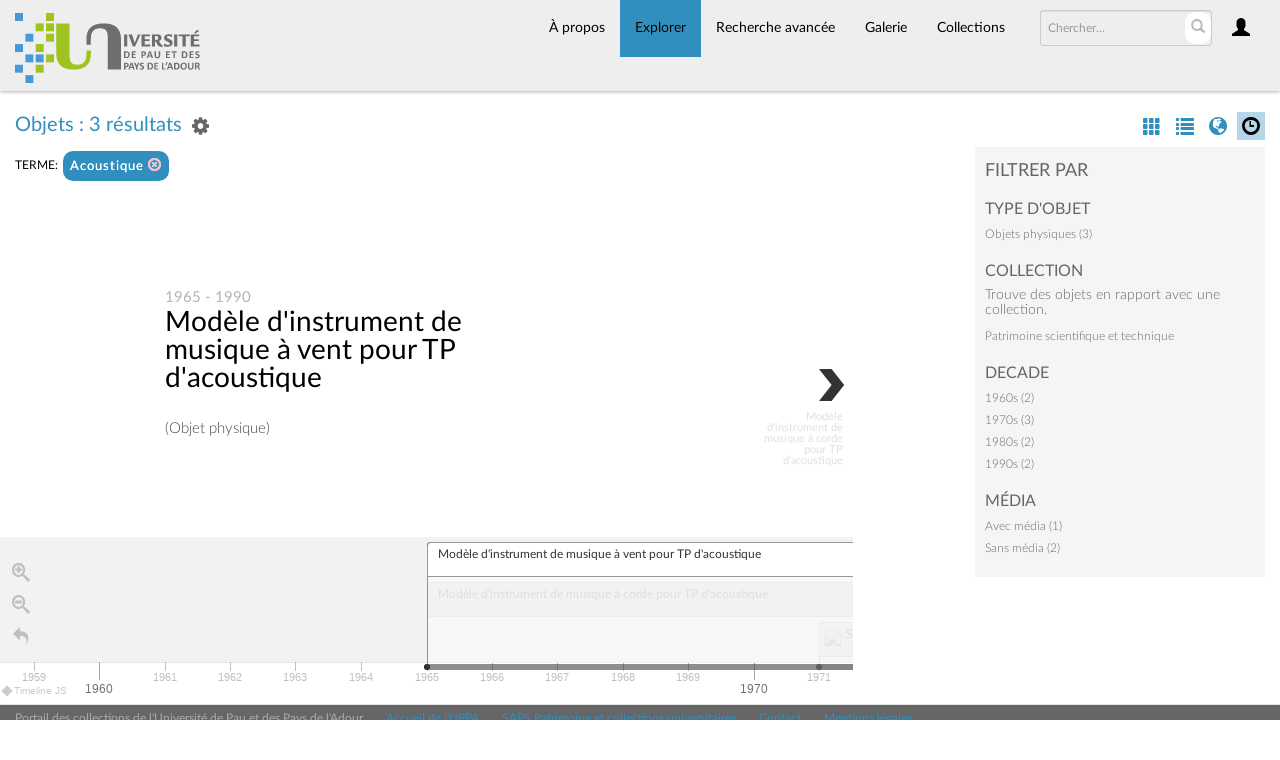

--- FILE ---
content_type: text/html; charset=UTF-8
request_url: https://collections.univ-pau.fr/pub/index.php/Browse/objects/key/e7ea7a9363bf62768d1a37a4a0c78efa/facet/term_facet/id/553/view/timeline
body_size: 5377
content:
<!DOCTYPE html>
<html lang="fr">
	<head>
	<meta charset="utf-8">
	<meta name="viewport" content="width=device-width, initial-scale=1.0, minimum-scale=1.0"/>
		<script src='/pub/assets/jquery/js/jquery.min.js' type='text/javascript'></script>
<link rel='stylesheet' href='/pub/assets/bootstrap/css/bootstrap.css' type='text/css' media='all'/>
<script src='/pub/assets/bootstrap/js/bootstrap.js' type='text/javascript'></script>
<link rel='stylesheet' href='/pub/assets/bootstrap/css/bootstrap-theme.css' type='text/css' media='all'/>
<script src='/pub/assets/jquery/js/jquery-migrate-3.0.1.js' type='text/javascript'></script>
<script src='/pub/assets/jquery/circular-slider/circular-slider.js' type='text/javascript'></script>
<link rel='stylesheet' href='/pub/assets/jquery/circular-slider/circular-slider.css' type='text/css' media='all'/>
<script src='/pub/assets/jquery/js/threesixty.min.js' type='text/javascript'></script>
<link rel='stylesheet' href='/pub/assets/fontawesome/css/font-awesome.min.css' type='text/css' media='all'/>
<link rel='stylesheet' href='/pub/themes/uppa/assets/pawtucket/css/fonts.css' type='text/css' media='all'/>
<script src='/pub/assets/jquery/js/jquery.cookie.js' type='text/javascript'></script>
<script src='/pub/assets/jquery/js/jquery.cookiejar.js' type='text/javascript'></script>
<script src='/pub/assets/jquery/js/jquery.jscroll.js' type='text/javascript'></script>
<script src='/pub/assets/jquery/js/jquery.hscroll.js' type='text/javascript'></script>
<script src='/pub/assets/jquery/js/jquery.jscrollpane.min.js' type='text/javascript'></script>
<link rel='stylesheet' href='/pub/assets/jquery/js/jquery.jscrollpane.css' type='text/css' media='all'/>
<script src='/pub/assets/ca/js/ca.utils.js' type='text/javascript'></script>
<script src='/pub/assets/jquery/jquery-ui/jquery-ui.min.js' type='text/javascript'></script>
<link rel='stylesheet' href='/pub/assets/jquery/jquery-ui/jquery-ui.min.css' type='text/css' media='all'/>
<link rel='stylesheet' href='/pub/assets/jquery/jquery-ui/jquery-ui.structure.min.css' type='text/css' media='all'/>
<link rel='stylesheet' href='/pub/assets/jquery/jquery-ui/jquery-ui.theme.min.css' type='text/css' media='all'/>
<script src='/pub/assets/ca/js/ca.genericpanel.js' type='text/javascript'></script>
<script src='/pub/assets/videojs/video.js' type='text/javascript'></script>
<link rel='stylesheet' href='/pub/assets/videojs/video-js.css' type='text/css' media='all'/>
<script src='/pub/assets/mediaelement/mediaelement-and-player.min.js' type='text/javascript'></script>
<link rel='stylesheet' href='/pub/assets/mediaelement/mediaelementplayer.min.css' type='text/css' media='all'/>
<script src='/pub/assets/jquery/js/jquery.mousewheel.js' type='text/javascript'></script>
<script src='/pub/assets/chartist/dist/chartist.min.js' type='text/javascript'></script>
<link rel='stylesheet' href='/pub/assets/chartist/dist/chartist.min.css' type='text/css' media='all'/>
<script src='/pub/assets/timelinejs/js/timeline.js' type='text/javascript'></script>
<link rel='stylesheet' href='/pub/assets/timelinejs/css/timeline.css' type='text/css' media='all'/>
<script src='/pub/assets/timelinejs/js/timeline-embed.js' type='text/javascript'></script>
<link rel='stylesheet' href='/pub/themes/uppa/assets/pawtucket/css/main.css' type='text/css' media='all'/>
<link rel='stylesheet' href='/pub/themes/uppa/assets/pawtucket/css/theme.css' type='text/css' media='all'/>

	<title>Portail des collections de l'UPPA : Parcourir Objets</title>
	
	<script type="text/javascript">
		jQuery(document).ready(function() {
    		jQuery('#browse-menu').on('click mouseover mouseout mousemove mouseenter',function(e) { e.stopPropagation(); });
    	});
	</script>

<!-- favicon -->
  <link rel="icon" type="image/x-icon" href="/pub/themes/uppa2/assets/pawtucket/graphics/favicon.gif">
<!-- /favicon -->
  
<!-- Matomo -->
<script>
  var _paq = window._paq = window._paq || [];
  /* tracker methods like "setCustomDimension" should be called before "trackPageView" */
  _paq.push(['trackPageView']);
  _paq.push(['enableLinkTracking']);
  (function() {
    var u="https://web-stats.univ-pau.fr/";
    _paq.push(['setTrackerUrl', u+'matomo.php']);
    _paq.push(['setSiteId', '163']);
    var d=document, g=d.createElement('script'), s=d.getElementsByTagName('script')[0];
    g.async=true; g.src=u+'matomo.js'; s.parentNode.insertBefore(g,s);
  })();
</script>
<!-- End Matomo Code -->

</head>
<body>
	<nav class="navbar navbar-default yamm" role="navigation">
		<div class="container menuBar">
			<!-- Brand and toggle get grouped for better mobile display -->
			<div class="navbar-header">
				<button type="button" class="navbar-toggle navbar-toggle-user" data-toggle="collapse" data-target="#user-navbar-toggle">
					<span class="sr-only">User Options</span>
					<span class="glyphicon glyphicon-user"></span>
				</button>
				<button type="button" class="navbar-toggle" data-toggle="collapse" data-target="#bs-main-navbar-collapse-1">
					<span class="sr-only">Toggle navigation</span>
					<span class="icon-bar"></span>
					<span class="icon-bar"></span>
					<span class="icon-bar"></span>
				</button>
<a href='/pub/index.php' class='navbar-brand logo'><img src='/pub/themes/uppa/assets/pawtucket/graphics/logo.svg' /></a>			</div>

		<!-- Collect the nav links, forms, and other content for toggling -->
			<!-- bs-user-navbar-collapse is the user menu that shows up in the toggle menu - hidden at larger size -->
			<div class="collapse navbar-collapse" id="user-navbar-toggle">
				<ul class="nav navbar-nav">
					<li><a href='#' onclick='caMediaPanel.showPanel("/pub/index.php/LoginReg/LoginForm"); return false;' >Connexion</a></li>
<li><a href='#' onclick='caMediaPanel.showPanel("/pub/index.php/LoginReg/RegisterForm"); return false;' >S'enregistrer</a></li>				</ul>
			</div>
			<div class="collapse navbar-collapse" id="bs-main-navbar-collapse-1">
				<ul class="nav navbar-nav navbar-right" id="user-navbar">
					<li class="dropdown" style="position:relative;">
						<a href="#" class="dropdown-toggle icon" data-toggle="dropdown"><span class="glyphicon glyphicon-user"></span></a>
						<ul class="dropdown-menu"><li><a href='#' onclick='caMediaPanel.showPanel("/pub/index.php/LoginReg/LoginForm"); return false;' >Connexion</a></li>
<li><a href='#' onclick='caMediaPanel.showPanel("/pub/index.php/LoginReg/RegisterForm"); return false;' >S'enregistrer</a></li></ul>
					</li>
				</ul>
				<form class="navbar-form navbar-right" role="search" action="/pub/index.php/MultiSearch/Index">
					<div class="formOutline">
						<div class="form-group">
							<input type="text" class="form-control" id="headerSearchInput" placeholder="Chercher…" name="search" autocomplete="off" />
						</div>
						<button type="submit" class="btn-search" id="headerSearchButton"><span class="glyphicon glyphicon-search"></span></button>
					</div>
				</form>
				<script type="text/javascript">
					$(document).ready(function(){
						$('#headerSearchButton').prop('disabled',true);
						$('#headerSearchInput').on('keyup', function(){
							$('#headerSearchButton').prop('disabled', this.value == "" ? true : false);     
						})
					});
				</script>
				<ul class="nav navbar-nav navbar-right menuItems">
					<li ><a href='/pub/index.php/About/Index'>À propos</a></li>
									<li class="dropdown active" style="position:relative;"><a href="#" class="dropdown-toggle mainhead top" data-toggle="dropdown">Explorer</a>
					<ul class="dropdown-menu">
<li><a href='/pub/index.php/Browse/objects'>Objets</a></li><li><a href='/pub/index.php/Browse/collections'>Collections</a></li><li><a href='/pub/index.php/Browse/entities'>Personnes/Organisations</a></li><li><a href='/pub/index.php/Browse/places'>Lieux</a></li><li><a href='/pub/index.php/Browse/occurrences'>Évènements</a></li><li><a href='/pub/index.php/Browse/storage_locations'>Vitrines</a></li><li><a href='/pub/index.php/Browse/tour_stops'>Points de parcours</a></li>					</ul>	
				</li>
	
					<li ><a href='/pub/index.php/Search/advanced/objects'>Recherche avancée</a></li>
					<li ><a href='/pub/index.php/Gallery/Index'>Galerie</a></li>
					<li ><a href='/pub/index.php/Collections/index'>Collections</a></li>					
			<!--		<li ><a href='/pub/index.php/Contact/Form'>Contact</a></li>   -->
				</ul>
			</div><!-- /.navbar-collapse -->
		</div><!-- end container -->
	</nav>
	<div class="container"><div class="row"><div class="col-xs-12">
		<div id="pageArea" class='ca_objects objects browse results'>
<div class="row" style="clear:both;">
	<div class='col-sm-8 col-md-8 col-lg-8'>
		<H1>
Objets : 3 résultats		
			<div class="btn-group">
				<a href="#" data-toggle="dropdown"><i class="fa fa-gear bGear" aria-label="Result options"></i></a>
				<ul class="dropdown-menu" role="menu">
<li role='menuitem'><a href='#' onclick='caMediaPanel.showPanel("/pub/index.php/Lightbox/addItemForm/saveLastResults/1"); return false;'>Ajouter tous les résultats à lightbox</a></li><li role='menuitem'><a href='#' onclick='jQuery(".bSetsSelectMultiple").toggle(); return false;'>Sélectionner les résultats à ajouter à lightbox</a></li><li class='divider' role='menuitem'></li><li class='dropdown-header' role='menuitem'>Trier par :</li>
<li role='menuitem'><a href='#'><b>►Date d'ajout au Portail</b></a></li>
<li role='menuitem'><a href='/pub/index.php/Browse/objects/view/timeline/key/c6c4c4915028d9853bb68eb1e5114ae8/sort/Titre/_advanced/0'>Titre</a></li>
<li role='menuitem'><a href='/pub/index.php/Browse/objects/view/timeline/key/c6c4c4915028d9853bb68eb1e5114ae8/sort/Titre+alternatif/_advanced/0'>Titre alternatif</a></li>
<li role='menuitem'><a href='/pub/index.php/Browse/objects/view/timeline/key/c6c4c4915028d9853bb68eb1e5114ae8/sort/Date/_advanced/0'>Date</a></li>
<li role='menuitem'><a href='/pub/index.php/Browse/objects/view/timeline/key/c6c4c4915028d9853bb68eb1e5114ae8/sort/Identifiant+d%27objet/_advanced/0'>Identifiant d'objet</a></li>
<li class='divider' role='menuitem'></li>
<li class='dropdown-header' role='menuitem'>Ordre de tri :</li>
<li role='menuitem'><a href='/pub/index.php/Browse/objects/view/timeline/key/c6c4c4915028d9853bb68eb1e5114ae8/direction/asc/_advanced/0'>Croissant</a></li><li role='menuitem'><a href='/pub/index.php/Browse/objects/view/timeline/key/c6c4c4915028d9853bb68eb1e5114ae8/direction/desc/_advanced/0'><b>►Décroissant</b></a></li>						<li class="divider" role='menuitem'></li>
<li role='menuitem'><a href='/pub/index.php/Browse/objects/view/timeline/key/c6c4c4915028d9853bb68eb1e5114ae8/clear/1/_advanced/0'>Recommencer</a></li>				</ul>
			</div><!-- end btn-group -->
			<a href='#' id='bRefineButton' onclick='jQuery("#bRefine").toggle(); return false;'><i class="fa fa-table"></i></a>
<a href='#' class='bSetsSelectMultiple' id='bSetsSelectMultipleButton' onclick='jQuery("#setsSelectMultiple").submit(); return false;'><button type='button' class='btn btn-default btn-sm'>Ajouter les résultats sélectionnés à lightbox</button></a>		</H1>
		<div class='bCriteria'>
<strong>terme:</strong><a href='/pub/index.php/Browse/objects/removeCriterion/term_facet/removeID/553/view/timeline/key/c6c4c4915028d9853bb68eb1e5114ae8' class='browseRemoveFacet'><button type="button" class="btn btn-default btn-sm">Acoustique <span class="glyphicon glyphicon-remove-circle" aria-label="Remove filter"></span></button></a>		
		</div>
		<form id="setsSelectMultiple">
		<div class="row">
			<div id="browseResultsContainer">
	<div id="bTimelineContainer">
		<div id="timeline-embed"></div>
	</div>
	
	<script type="text/javascript">
		jQuery(document).ready(function() {
			createStoryJS({
				type:       'timeline',
				width:      '100%',
				height:     '100%',
				source:     '/pub/index.php/Browse/objects/view/timelineData/key/c6c4c4915028d9853bb68eb1e5114ae8',
				embed_id:   'timeline-embed'
			});
		});
		
	</script>
			</div><!-- end browseResultsContainer -->
		</div><!-- end row -->
		</form>
	</div><!-- end col-8 -->
	<div class="col-sm-4 col-md-3 col-md-offset-1 col-lg-3 col-lg-offset-1">
		<div id="bViewButtons">
<a href='/pub/index.php/Browse/objects/view/images/key/c6c4c4915028d9853bb68eb1e5114ae8' class='disabled'><span class="glyphicon glyphicon-th" aria-label="images"></span></a> <a href='/pub/index.php/Browse/objects/view/list/key/c6c4c4915028d9853bb68eb1e5114ae8' class='disabled'><span class="glyphicon glyphicon-list" aria-label="list"></span></a> <a href='/pub/index.php/Browse/objects/view/map/key/c6c4c4915028d9853bb68eb1e5114ae8' class='disabled'><span class="glyphicon glyphicon-globe" aria-label="map"></span></a> <a href="#" class="active"><span class="glyphicon  glyphicon-time" aria-label="timeline"></span></a> 		</div>
<div id='bMorePanel'><!-- long lists of facets are loaded here --></div><div id='bRefine'><a href='#' class='pull-right' id='bRefineClose' onclick='jQuery("#bRefine").toggle(); return false;'><span class='glyphicon glyphicon-remove-circle'></span></a><H2>Filtrer par</H2><h3>type d'objet</h3><div><a href='/pub/index.php/Browse/objects/key/c6c4c4915028d9853bb68eb1e5114ae8/facet/type_facet/id/56/view/timeline'>Objets physiques (3)</a></div><H3>Collection</H3><p>Trouve des objets en rapport avec une collection.</p>					<script type="text/javascript">
						jQuery(document).ready(function() {
							jQuery("#bHierarchyList_collection_facet").load("/pub/index.php/Browse/getFacetHierarchyLevel/facet/collection_facet/browseType/objects/key/c6c4c4915028d9853bb68eb1e5114ae8/linkTo/morePanel");
						});
					</script>
					<div id='bHierarchyList_collection_facet'><i class='caIcon fa fa fa-cog fa-spin fa-1x' ></i> Chargement en cours...</div>
<h3>decade</h3><div><a href='/pub/index.php/Browse/objects/key/c6c4c4915028d9853bb68eb1e5114ae8/facet/decade_facet/id/1960s/view/timeline'>1960s (2)</a></div><div><a href='/pub/index.php/Browse/objects/key/c6c4c4915028d9853bb68eb1e5114ae8/facet/decade_facet/id/1970s/view/timeline'>1970s (3)</a></div><div><a href='/pub/index.php/Browse/objects/key/c6c4c4915028d9853bb68eb1e5114ae8/facet/decade_facet/id/1980s/view/timeline'>1980s (2)</a></div><div><a href='/pub/index.php/Browse/objects/key/c6c4c4915028d9853bb68eb1e5114ae8/facet/decade_facet/id/1990s/view/timeline'>1990s (2)</a></div><h3>média</h3><div><a href='/pub/index.php/Browse/objects/key/c6c4c4915028d9853bb68eb1e5114ae8/facet/has_media_facet/id/1/view/timeline'>Avec média (1)</a></div><div><a href='/pub/index.php/Browse/objects/key/c6c4c4915028d9853bb68eb1e5114ae8/facet/has_media_facet/id/0/view/timeline'>Sans média (2)</a></div></div><!-- end bRefine -->
	<script type="text/javascript">
		jQuery(document).ready(function() {
            if(jQuery('#browseResultsContainer').height() > jQuery(window).height()){
				var offset = jQuery('#bRefine').height(jQuery(window).height() - 30).offset();   // 0px top + (2 * 15px padding) = 30px
				var panelWidth = jQuery('#bRefine').width();
				jQuery(window).scroll(function () {
					var scrollTop = $(window).scrollTop();
					// check the visible top of the browser
					if (offset.top<scrollTop && ((offset.top + jQuery('#pageArea').height() - jQuery('#bRefine').height()) > scrollTop)) {
						jQuery('#bRefine').addClass('fixed');
						jQuery('#bRefine').width(panelWidth);
					} else {
						jQuery('#bRefine').removeClass('fixed');
					}
				});
            }
		});
	</script>
			
	</div><!-- end col-2 -->
	
	
</div><!-- end row -->

<script type="text/javascript">
	jQuery(document).ready(function() {
		jQuery('#browseResultsContainer').jscroll({
			autoTrigger: true,
			loadingHtml: "<i class='caIcon fa fa fa-cog fa-spin fa-1x' ></i> Chargement en cours...",
			padding: 800,
			nextSelector: 'a.jscroll-next'
		});
		jQuery('#setsSelectMultiple').on('submit', function(e){		
			objIDs = [];
			jQuery('#setsSelectMultiple input:checkbox:checked').each(function() {
			   objIDs.push($(this).val());
			});
			objIDsAsString = objIDs.join(';');
			caMediaPanel.showPanel('/pub/index.php/Lightbox/addItemForm/saveSelectedResults/1/object_ids/' + objIDsAsString);
			e.preventDefault();
			return false;
		});
	});

</script>
<div id="caBrowsePanel"> 
	<div id="caBrowsePanelContentArea">
	
	</div>
</div>
<script type="text/javascript">
/*
	Set up the "caBrowsePanel" panel that will be triggered by links in object detail
	Note that the actual <div>'s implementing the panel are located here in views/pageFormat/pageFooter.php
*/
var caBrowsePanel;
jQuery(document).ready(function() {
	if (caUI.initPanel) {
		caBrowsePanel = caUI.initPanel({ 
			panelID: 'caBrowsePanel',										/* DOM ID of the <div> enclosing the panel */
			panelContentID: 'caBrowsePanelContentArea',		/* DOM ID of the content area <div> in the panel */
			exposeBackgroundColor: '#000000',						/* color (in hex notation) of background masking out page content; include the leading '#' in the color spec */
			exposeBackgroundOpacity: 0.8,							/* opacity of background color masking out page content; 1.0 is opaque */
			panelTransitionSpeed: 400, 									/* time it takes the panel to fade in/out in milliseconds */
			allowMobileSafariZooming: true,
			mobileSafariViewportTagID: '_msafari_viewport',
			closeButtonSelector: '.close'					/* anything with the CSS classname "close" will trigger the panel to close */
		});
	}
});
</script>		<div style="clear:both; height:1px;"><!-- empty --></div>
		</div><!-- end pageArea --></div><!-- end col --></div><!-- end row --></div><!-- end container -->
		<footer id="footer">
			<ul class="list-inline">
				<li>Portail des collections de l'Université de Pau et des Pays de l'Adour</li>
				<li><a href="https://www.univ-pau.fr/fr/index.html" target="_blank">Accueil de l'UPPA</a></li>
				<li><a href="https://recherche.univ-pau.fr/fr/science-et-societe/patrimoine-scientifique.html" target="_blank">SAPS Patrimoine et collections universitaires</a></li>
				<li><a href="https://collections.univ-pau.fr/pub/index.php/About/Index">Contact</a></li>
				<li><a href="https://collections.univ-pau.fr/mentions-legales.php">Mentions légales</a></li>
<!--
				<li class="lang-fr "><a href='/pub/index.php/Browse/objects/key/e7ea7a9363bf62768d1a37a4a0c78efa/facet/term_facet/id/553/view/timeline/lang/fr_FR' hreflang='fr' title='Français' class='myClass'><span>Français</span></a></li>
				<li class="lang-en "><a href='/pub/index.php/Browse/objects/key/e7ea7a9363bf62768d1a37a4a0c78efa/facet/term_facet/id/553/view/timeline/lang/en_US' hreflang='en' title='English' class='myClass'><span>English</span></a></li>
				<li class="lang-es "><a href='/pub/index.php/Browse/objects/key/e7ea7a9363bf62768d1a37a4a0c78efa/facet/term_facet/id/553/view/timeline/lang/es_ES' hreflang='es' title='Español' class='myClass'><span>Español</span></a></li>
				<li class="lang-it "><a href='/pub/index.php/Browse/objects/key/e7ea7a9363bf62768d1a37a4a0c78efa/facet/term_facet/id/553/view/timeline/lang/it_IT' hreflang='it' title='Italian' class='myClass'><span>Italian</span></a></li>
				-->
			</ul>
			<div><small><em>Powered by <a href="https://www.collectiveaccess.org" target="_blank">CollectiveAccess</a></em></small></div>
		</footer><!-- end footer -->
	
				<div id="caMediaPanel"> 
			<div id="caMediaPanelContentArea">
			
			</div>
		</div>
		<script type="text/javascript">
			/*
				Set up the "caMediaPanel" panel that will be triggered by links in object detail
				Note that the actual <div>'s implementing the panel are located here in views/pageFormat/pageFooter.php
			*/
			var caMediaPanel;
			jQuery(document).ready(function() {
				if (caUI.initPanel) {
					caMediaPanel = caUI.initPanel({ 
						panelID: 'caMediaPanel',										/* DOM ID of the <div> enclosing the panel */
						panelContentID: 'caMediaPanelContentArea',		/* DOM ID of the content area <div> in the panel */
						exposeBackgroundColor: '#FFFFFF',						/* color (in hex notation) of background masking out page content; include the leading '#' in the color spec */
						exposeBackgroundOpacity: 0.7,							/* opacity of background color masking out page content; 1.0 is opaque */
						panelTransitionSpeed: 400, 									/* time it takes the panel to fade in/out in milliseconds */
						allowMobileSafariZooming: true,
						mobileSafariViewportTagID: '_msafari_viewport',
						closeButtonSelector: '.close'					/* anything with the CSS classname "close" will trigger the panel to close */
					});
				}
			});
			/*(function(e,d,b){var a=0;var f=null;var c={x:0,y:0};e("[data-toggle]").closest("li").on("mouseenter",function(g){if(f){f.removeClass("open")}d.clearTimeout(a);f=e(this);a=d.setTimeout(function(){f.addClass("open")},b)}).on("mousemove",function(g){if(Math.abs(c.x-g.ScreenX)>4||Math.abs(c.y-g.ScreenY)>4){c.x=g.ScreenX;c.y=g.ScreenY;return}if(f.hasClass("open")){return}d.clearTimeout(a);a=d.setTimeout(function(){f.addClass("open")},b)}).on("mouseleave",function(g){d.clearTimeout(a);f=e(this);a=d.setTimeout(function(){f.removeClass("open")},b)})})(jQuery,window,200);*/
		</script>
	</body>
</html>


--- FILE ---
content_type: text/html; charset=UTF-8
request_url: https://collections.univ-pau.fr/pub/index.php/Browse/getFacetHierarchyLevel/facet/collection_facet/browseType/objects/key/c6c4c4915028d9853bb68eb1e5114ae8/linkTo/morePanel
body_size: 633
content:
<div ><a href='/pub/index.php/Browse/objects/key/c6c4c4915028d9853bb68eb1e5114ae8/facet/collection_facet/id/34/isNav/0'>Patrimoine scientifique et technique</a></div><script type="text/javascript">
	jQuery(document).ready(function() {
		jQuery(".caSubItemcollection_facet").on('click', function(e) {
			jQuery('#bMorePanel').load('/pub/index.php/Browse/objects', { getFacet: 1, facet: 'collection_facet', view: '', key: 'c6c4c4915028d9853bb68eb1e5114ae8', browseType: 'objects', id: jQuery(this).data('item_id'), isNav: 0}, 
				function(){jQuery("#bMorePanel").show(); 
				jQuery("#bMorePanel").mouseleave(function(){
					jQuery("#bMorePanel").hide();
				});
			}); 
			return false;
		});
	});
</script>


--- FILE ---
content_type: text/html; charset=UTF-8
request_url: https://collections.univ-pau.fr/pub/index.php/Browse/objects/view/timelineData/key/c6c4c4915028d9853bb68eb1e5114ae8
body_size: 725
content:
{"scale":"human","events":[{"text":{"headline":"<a href=\"\/pub\/index.php\/Detail\/objects\/285\">Mod\u00e8le d'instrument de musique \u00e0 vent pour TP d'acoustique<\/a>","text":"<br \/>(Objet physique)"},"media":{"url":"","thumbnail":"","credit":"<small><i><\/i><\/small>","caption":""},"display_date":"1965 - 1990","start_date":{"year":"1965","month":1,"day":1},"end_date":{"year":"1990","month":12,"day":31}},{"text":{"headline":"<a href=\"\/pub\/index.php\/Detail\/objects\/773\">Mod\u00e8le d'instrument de musique \u00e0 corde pour TP d'acoustique<\/a>","text":"<br \/>(Objet physique)"},"media":{"url":"","thumbnail":"","credit":"<small><i><\/i><\/small>","caption":""},"display_date":"1965 - 1990","start_date":{"year":"1965","month":1,"day":1},"end_date":{"year":"1990","month":12,"day":31}},{"text":{"headline":"<a href=\"\/pub\/index.php\/Detail\/objects\/130\">Sonom\u00e8tre de pr\u00e9cision Br\u00fcel &amp; Kjaer<\/a>","text":"<br \/>(Objet physique)"},"media":{"url":"https:\/\/collections.univ-pau.fr\/media\/collectiveaccess\/images\/2\/94867_ca_object_representations_media_294_small.jpg","thumbnail":"https:\/\/collections.univ-pau.fr\/media\/collectiveaccess\/images\/2\/13224_ca_object_representations_media_294_icon.jpg","credit":"<small><i>Cr\u00e9dits : Antoine Poursuibes<\/i><\/small>","caption":""},"display_date":"1971 - 1977","start_date":{"year":"1971","month":1,"day":1},"end_date":{"year":"1977","month":12,"day":31}}]}

--- FILE ---
content_type: application/javascript
request_url: https://collections.univ-pau.fr/pub/assets/timelinejs/js/timeline.js
body_size: 91718
content:
/*
    TimelineJS - ver. 3.3.14 - 2016-03-22
    Copyright (c) 2012-2015 Northwestern University
    a project of the Northwestern University Knight Lab, originally created by Zach Wise
    https://github.com/NUKnightLab/TimelineJS3
    This Source Code Form is subject to the terms of the Mozilla Public License, v. 2.0.
    If a copy of the MPL was not distributed with this file, You can obtain one at http://mozilla.org/MPL/2.0/.
*/

/* **********************************************
     Begin TL.js
********************************************** */

/*!
	TL
*/

(function (root) {
	root.TL = {
		VERSION: '0.1',
		_originalL: root.TL
	};
}(this));

/*	TL.Debug
	Debug mode
================================================== */
TL.debug = false;



/*	TL.Bind
================================================== */
TL.Bind = function (/*Function*/ fn, /*Object*/ obj) /*-> Object*/ {
	return function () {
		return fn.apply(obj, arguments);
	};
};



/* Trace (console.log)
================================================== */
trace = function( msg ) {
	if (TL.debug) {
		if (window.console) {
			console.log(msg);
		} else if ( typeof( jsTrace ) != 'undefined' ) {
			jsTrace.send( msg );
		} else {
			//alert(msg);
		}
	}
}


/* **********************************************
     Begin TL.Error.js
********************************************** */

/* Timeline Error class */

function TL_Error(message_key, detail) {
    this.name = 'TL.Error';
    this.message = message_key || 'error';
    this.message_key = this.message;
    this.detail = detail || '';
  
    // Grab stack?
    var e = new Error();
    if(e.hasOwnProperty('stack')) {
        this.stack = e.stack;
    }
}

TL_Error.prototype = Object.create(Error.prototype);
TL_Error.prototype.constructor = TL_Error;

TL.Error = TL_Error;


/* **********************************************
     Begin TL.Util.js
********************************************** */

/*	TL.Util
	Class of utilities
================================================== */

TL.Util = {
	mergeData: function(data_main, data_to_merge) {
		var x;
		for (x in data_to_merge) {
			if (Object.prototype.hasOwnProperty.call(data_to_merge, x)) {
				data_main[x] = data_to_merge[x];
			}
		}
		return data_main;
	},

	// like TL.Util.mergeData but takes an arbitrarily long list of sources to merge.
	extend: function (/*Object*/ dest) /*-> Object*/ {	// merge src properties into dest
		var sources = Array.prototype.slice.call(arguments, 1);
		for (var j = 0, len = sources.length, src; j < len; j++) {
			src = sources[j] || {};
			TL.Util.mergeData(dest, src);
		}
		return dest;
	},

	isEven: function(n) {
	  return n == parseFloat(n)? !(n%2) : void 0;
	},

	isTrue: function(s) {
		if (s == null) return false;
		return s == true || String(s).toLowerCase() == 'true' || Number(s) == 1;
	},

	findArrayNumberByUniqueID: function(id, array, prop, defaultVal) {
		var _n = defaultVal || 0;

		for (var i = 0; i < array.length; i++) {
			if (array[i].data[prop] == id) {
				_n = i;
			}
		};

		return _n;
	},

	convertUnixTime: function(str) {
		var _date, _months, _year, _month, _day, _time, _date_array = [],
			_date_str = {
				ymd:"",
				time:"",
				time_array:[],
				date_array:[],
				full_array:[]
			};

		_date_str.ymd = str.split(" ")[0];
		_date_str.time = str.split(" ")[1];
		_date_str.date_array = _date_str.ymd.split("-");
		_date_str.time_array = _date_str.time.split(":");
		_date_str.full_array = _date_str.date_array.concat(_date_str.time_array)

		for(var i = 0; i < _date_str.full_array.length; i++) {
			_date_array.push( parseInt(_date_str.full_array[i]) )
		}

		_date = new Date(_date_array[0], _date_array[1], _date_array[2], _date_array[3], _date_array[4], _date_array[5]);
		_months = ['Jan', 'Feb', 'Mar', 'Apr', 'May', 'Jun', 'Jul', 'Aug', 'Sep', 'Oct', 'Nov', 'Dec'];
		_year = _date.getFullYear();
		_month = _months[_date.getMonth()];
		_day = _date.getDate();
		_time = _month + ', ' + _day + ' ' + _year;

		return _time;
	},

	setData: function (obj, data) {
		obj.data = TL.Util.extend({}, obj.data, data);
		if (obj.data.unique_id === "") {
			obj.data.unique_id = TL.Util.unique_ID(6);
		}
	},

	stamp: (function () {
		var lastId = 0, key = '_tl_id';


		return function (/*Object*/ obj) {
			obj[key] = obj[key] || ++lastId;
			return obj[key];
		};
	}()),

	isArray: (function () {
	    // Use compiler's own isArray when available
	    if (Array.isArray) {
	        return Array.isArray;
	    }

	    // Retain references to variables for performance
	    // optimization
	    var objectToStringFn = Object.prototype.toString,
	        arrayToStringResult = objectToStringFn.call([]);

	    return function (subject) {
	        return objectToStringFn.call(subject) === arrayToStringResult;
	    };
	}()),

    getRandomNumber: function(range) {
   		return Math.floor(Math.random() * range);
   	},

	unique_ID: function(size, prefix) {

		var getRandomNumber = function(range) {
			return Math.floor(Math.random() * range);
		};

		var getRandomChar = function() {
			var chars = "abcdefghijklmnopqurstuvwxyz";
			return chars.substr( getRandomNumber(32), 1 );
		};

		var randomID = function(size) {
			var str = "";
			for(var i = 0; i < size; i++) {
				str += getRandomChar();
			}
			return str;
		};

		if (prefix) {
			return prefix + "-" + randomID(size);
		} else {
			return "tl-" + randomID(size);
		}
	},

	ensureUniqueKey: function(obj, candidate) {
		if (!candidate) { candidate = TL.Util.unique_ID(6); }

		if (!(candidate in obj)) { return candidate; }

		var root = candidate.match(/^(.+)(-\d+)?$/)[1];
		var similar_ids = [];
		// get an alternative
		for (key in obj) {
			if (key.match(/^(.+?)(-\d+)?$/)[1] == root) {
				similar_ids.push(key);
			}
		}
		candidate = root + "-" + (similar_ids.length + 1);

		for (var counter = similar_ids.length; similar_ids.indexOf(candidate) != -1; counter++) {
			candidate = root + '-' + counter;
		}

		return candidate;
	},


	htmlify: function(str) {
		//if (str.match(/<\s*p[^>]*>([^<]*)<\s*\/\s*p\s*>/)) {
		if (str.match(/<p>[\s\S]*?<\/p>/)) {

			return str;
		} else {
			return "<p>" + str + "</p>";
		}
	},

	/*	* Turns plain text links into real links
	================================================== */
	linkify: function(text,targets,is_touch) {

        var make_link = function(url, link_text, prefix) {
            if (!prefix) {
                prefix = "";
            }
            var MAX_LINK_TEXT_LENGTH = 30;
            if (link_text && link_text.length > MAX_LINK_TEXT_LENGTH) {
                link_text = link_text.substring(0,MAX_LINK_TEXT_LENGTH) + "\u2026"; // unicode ellipsis
            }
            return prefix + "<a class='tl-makelink' href='" + url + "' onclick='void(0)'>" + link_text + "</a>";
        }
		// http://, https://, ftp://
		var urlPattern = /\b(?:https?|ftp):\/\/([a-z0-9-+&@#\/%?=~_|!:,.;]*[a-z0-9-+&@#\/%=~_|])/gim;

		// www. sans http:// or https://
		var pseudoUrlPattern = /(^|[^\/>])(www\.[\S]+(\b|$))/gim;

		// Email addresses
		var emailAddressPattern = /([a-zA-Z0-9_.+-]+@[a-zA-Z0-9-]+\.[a-zA-Z0-9-.]+)/gim;


		return text
			.replace(urlPattern, function(match, url_sans_protocol, offset, string) {
                // Javascript doesn't support negative lookbehind assertions, so
                // we need to handle risk of matching URLs in legit hrefs
                if (offset > 0) {
                    var prechar = string[offset-1];
                    if (prechar == '"' || prechar == "'" || prechar == "=") {
                        return match;
                    }
                }
                return make_link(match, url_sans_protocol);
            })
			.replace(pseudoUrlPattern, function(match, beforePseudo, pseudoUrl, offset, string) {
                return make_link('http://' + pseudoUrl, pseudoUrl, beforePseudo);
            })
			.replace(emailAddressPattern, function(match, email, offset, string) {
                return make_link('mailto:' + email, email);
            });
	},

	unlinkify: function(text) {
		if(!text) return text;
		text = text.replace(/<a\b[^>]*>/i,"");
		text = text.replace(/<\/a>/i, "");
		return text;
	},

	getParamString: function (obj) {
		var params = [];
		for (var i in obj) {
			if (obj.hasOwnProperty(i)) {
				params.push(i + '=' + obj[i]);
			}
		}
		return '?' + params.join('&');
	},

	formatNum: function (num, digits) {
		var pow = Math.pow(10, digits || 5);
		return Math.round(num * pow) / pow;
	},

	falseFn: function () {
		return false;
	},

	requestAnimFrame: (function () {
		function timeoutDefer(callback) {
			window.setTimeout(callback, 1000 / 60);
		}

		var requestFn = window.requestAnimationFrame ||
			window.webkitRequestAnimationFrame ||
			window.mozRequestAnimationFrame ||
			window.oRequestAnimationFrame ||
			window.msRequestAnimationFrame ||
			timeoutDefer;

		return function (callback, context, immediate, contextEl) {
			callback = context ? TL.Util.bind(callback, context) : callback;
			if (immediate && requestFn === timeoutDefer) {
				callback();
			} else {
				requestFn(callback, contextEl);
			}
		};
	}()),

	bind: function (/*Function*/ fn, /*Object*/ obj) /*-> Object*/ {
		return function () {
			return fn.apply(obj, arguments);
		};
	},

	template: function (str, data) {
		return str.replace(/\{ *([\w_]+) *\}/g, function (str, key) {
			var value = data[key];
			if (!data.hasOwnProperty(key)) {
			    throw new TL.Error("template_value_err", str);
			}
			return value;
		});
	},

	hexToRgb: function(hex) {
	    // Expand shorthand form (e.g. "03F") to full form (e.g. "0033FF")
        if (TL.Util.css_named_colors[hex.toLowerCase()]) {
            hex = TL.Util.css_named_colors[hex.toLowerCase()];
        }
	    var shorthandRegex = /^#?([a-f\d])([a-f\d])([a-f\d])$/i;
	    hex = hex.replace(shorthandRegex, function(m, r, g, b) {
	        return r + r + g + g + b + b;
	    });

	    var result = /^#?([a-f\d]{2})([a-f\d]{2})([a-f\d]{2})$/i.exec(hex);
	    return result ? {
	        r: parseInt(result[1], 16),
	        g: parseInt(result[2], 16),
	        b: parseInt(result[3], 16)
	    } : null;
	},
	// given an object with r, g, and b keys, or a string of the form 'rgb(mm,nn,ll)', return a CSS hex string including the leading '#' character
	rgbToHex: function(rgb) {
		var r,g,b;
		if (typeof(rgb) == 'object') {
			r = rgb.r;
			g = rgb.g;
			b = rgb.b;
		} else if (typeof(rgb.match) == 'function'){
			var parts = rgb.match(/^rgb\((\d+),(\d+),(\d+)\)$/);
			if (parts) {
				r = parts[1];
				g = parts[2];
				b = parts[3];
			}
		}
		if (isNaN(r) || isNaN(b) || isNaN(g)) {
			throw new TL.Error("invalid_rgb_err");
		}
		return "#" + TL.Util.intToHexString(r) + TL.Util.intToHexString(g) + TL.Util.intToHexString(b);
	},
	colorObjToHex: function(o) {
		var parts = [o.r, o.g, o.b];
		return TL.Util.rgbToHex("rgb(" + parts.join(',') + ")")
	},
    css_named_colors: {
        "aliceblue": "#f0f8ff",
        "antiquewhite": "#faebd7",
        "aqua": "#00ffff",
        "aquamarine": "#7fffd4",
        "azure": "#f0ffff",
        "beige": "#f5f5dc",
        "bisque": "#ffe4c4",
        "black": "#000000",
        "blanchedalmond": "#ffebcd",
        "blue": "#0000ff",
        "blueviolet": "#8a2be2",
        "brown": "#a52a2a",
        "burlywood": "#deb887",
        "cadetblue": "#5f9ea0",
        "chartreuse": "#7fff00",
        "chocolate": "#d2691e",
        "coral": "#ff7f50",
        "cornflowerblue": "#6495ed",
        "cornsilk": "#fff8dc",
        "crimson": "#dc143c",
        "cyan": "#00ffff",
        "darkblue": "#00008b",
        "darkcyan": "#008b8b",
        "darkgoldenrod": "#b8860b",
        "darkgray": "#a9a9a9",
        "darkgreen": "#006400",
        "darkkhaki": "#bdb76b",
        "darkmagenta": "#8b008b",
        "darkolivegreen": "#556b2f",
        "darkorange": "#ff8c00",
        "darkorchid": "#9932cc",
        "darkred": "#8b0000",
        "darksalmon": "#e9967a",
        "darkseagreen": "#8fbc8f",
        "darkslateblue": "#483d8b",
        "darkslategray": "#2f4f4f",
        "darkturquoise": "#00ced1",
        "darkviolet": "#9400d3",
        "deeppink": "#ff1493",
        "deepskyblue": "#00bfff",
        "dimgray": "#696969",
        "dodgerblue": "#1e90ff",
        "firebrick": "#b22222",
        "floralwhite": "#fffaf0",
        "forestgreen": "#228b22",
        "fuchsia": "#ff00ff",
        "gainsboro": "#dcdcdc",
        "ghostwhite": "#f8f8ff",
        "gold": "#ffd700",
        "goldenrod": "#daa520",
        "gray": "#808080",
        "green": "#008000",
        "greenyellow": "#adff2f",
        "honeydew": "#f0fff0",
        "hotpink": "#ff69b4",
        "indianred": "#cd5c5c",
        "indigo": "#4b0082",
        "ivory": "#fffff0",
        "khaki": "#f0e68c",
        "lavender": "#e6e6fa",
        "lavenderblush": "#fff0f5",
        "lawngreen": "#7cfc00",
        "lemonchiffon": "#fffacd",
        "lightblue": "#add8e6",
        "lightcoral": "#f08080",
        "lightcyan": "#e0ffff",
        "lightgoldenrodyellow": "#fafad2",
        "lightgray": "#d3d3d3",
        "lightgreen": "#90ee90",
        "lightpink": "#ffb6c1",
        "lightsalmon": "#ffa07a",
        "lightseagreen": "#20b2aa",
        "lightskyblue": "#87cefa",
        "lightslategray": "#778899",
        "lightsteelblue": "#b0c4de",
        "lightyellow": "#ffffe0",
        "lime": "#00ff00",
        "limegreen": "#32cd32",
        "linen": "#faf0e6",
        "magenta": "#ff00ff",
        "maroon": "#800000",
        "mediumaquamarine": "#66cdaa",
        "mediumblue": "#0000cd",
        "mediumorchid": "#ba55d3",
        "mediumpurple": "#9370db",
        "mediumseagreen": "#3cb371",
        "mediumslateblue": "#7b68ee",
        "mediumspringgreen": "#00fa9a",
        "mediumturquoise": "#48d1cc",
        "mediumvioletred": "#c71585",
        "midnightblue": "#191970",
        "mintcream": "#f5fffa",
        "mistyrose": "#ffe4e1",
        "moccasin": "#ffe4b5",
        "navajowhite": "#ffdead",
        "navy": "#000080",
        "oldlace": "#fdf5e6",
        "olive": "#808000",
        "olivedrab": "#6b8e23",
        "orange": "#ffa500",
        "orangered": "#ff4500",
        "orchid": "#da70d6",
        "palegoldenrod": "#eee8aa",
        "palegreen": "#98fb98",
        "paleturquoise": "#afeeee",
        "palevioletred": "#db7093",
        "papayawhip": "#ffefd5",
        "peachpuff": "#ffdab9",
        "peru": "#cd853f",
        "pink": "#ffc0cb",
        "plum": "#dda0dd",
        "powderblue": "#b0e0e6",
        "purple": "#800080",
        "rebeccapurple": "#663399",
        "red": "#ff0000",
        "rosybrown": "#bc8f8f",
        "royalblue": "#4169e1",
        "saddlebrown": "#8b4513",
        "salmon": "#fa8072",
        "sandybrown": "#f4a460",
        "seagreen": "#2e8b57",
        "seashell": "#fff5ee",
        "sienna": "#a0522d",
        "silver": "#c0c0c0",
        "skyblue": "#87ceeb",
        "slateblue": "#6a5acd",
        "slategray": "#708090",
        "snow": "#fffafa",
        "springgreen": "#00ff7f",
        "steelblue": "#4682b4",
        "tan": "#d2b48c",
        "teal": "#008080",
        "thistle": "#d8bfd8",
        "tomato": "#ff6347",
        "turquoise": "#40e0d0",
        "violet": "#ee82ee",
        "wheat": "#f5deb3",
        "white": "#ffffff",
        "whitesmoke": "#f5f5f5",
        "yellow": "#ffff00",
        "yellowgreen": "#9acd32"
    },
	ratio: {
		square: function(size) {
			var s = {
				w: 0,
				h: 0
			}
			if (size.w > size.h && size.h > 0) {
				s.h = size.h;
				s.w = size.h;
			} else {
				s.w = size.w;
				s.h = size.w;
			}
			return s;
		},

		r16_9: function(size) {
			if (size.w !== null && size.w !== "") {
				return Math.round((size.w / 16) * 9);
			} else if (size.h !== null && size.h !== "") {
				return Math.round((size.h / 9) * 16);
			} else {
				return 0;
			}
		},
		r4_3: function(size) {
			if (size.w !== null && size.w !== "") {
				return Math.round((size.w / 4) * 3);
			} else if (size.h !== null && size.h !== "") {
				return Math.round((size.h / 3) * 4);
			}
		}
	},
	getObjectAttributeByIndex: function(obj, index) {
		if(typeof obj != 'undefined') {
			var i = 0;
			for (var attr in obj){
				if (index === i){
					return obj[attr];
				}
				i++;
			}
			return "";
		} else {
			return "";
		}

	},
	getUrlVars: function(string) {
		var str,
			vars = [],
			hash,
			hashes;

		str = string.toString();

		if (str.match('&#038;')) {
			str = str.replace("&#038;", "&");
		} else if (str.match('&#38;')) {
			str = str.replace("&#38;", "&");
		} else if (str.match('&amp;')) {
			str = str.replace("&amp;", "&");
		}

		hashes = str.slice(str.indexOf('?') + 1).split('&');

		for(var i = 0; i < hashes.length; i++) {
			hash = hashes[i].split('=');
			vars.push(hash[0]);
			vars[hash[0]] = hash[1];
		}


		return vars;
	},
    /**
     * Remove any leading or trailing whitespace from the given string.
     * If `str` is undefined or does not have a `replace` function, return
     * an empty string.
     */
	trim: function(str) {
        if (str && typeof(str.replace) == 'function') {
            return str.replace(/^\s+|\s+$/g, '');
        }
        return "";
	},

	slugify: function(str) {
		// borrowed from http://stackoverflow.com/a/5782563/102476
		str = TL.Util.trim(str);
		str = str.toLowerCase();

		// remove accents, swap ñ for n, etc
		var from = "ãàáäâẽèéëêìíïîõòóöôùúüûñç·/_,:;";
		var to   = "aaaaaeeeeeiiiiooooouuuunc------";
		for (var i=0, l=from.length ; i<l ; i++) {
		str = str.replace(new RegExp(from.charAt(i), 'g'), to.charAt(i));
		}

		str = str.replace(/[^a-z0-9 -]/g, '') // remove invalid chars
		.replace(/\s+/g, '-') // collapse whitespace and replace by -
		.replace(/-+/g, '-'); // collapse dashes

		str = str.replace(/^([0-9])/,'_$1');
		return str;
	},
	maxDepth: function(ary) {
		// given a sorted array of 2-tuples of numbers, count how many "deep" the items are.
		// that is, what is the maximum number of tuples that occupy any one moment
		// each tuple should also be sorted
		var stack = [];
		var max_depth = 0;
		for (var i = 0; i < ary.length; i++) {

			stack.push(ary[i]);
			if (stack.length > 1) {
				var top = stack[stack.length - 1]
				var bottom_idx = -1;
				for (var j = 0; j < stack.length - 1; j++) {
					if (stack[j][1] < top[0]) {
						bottom_idx = j;
					}
				};
				if (bottom_idx >= 0) {
					stack = stack.slice(bottom_idx + 1);
				}

			}

			if (stack.length > max_depth) {
				max_depth = stack.length;
			}
		};
		return max_depth;
	},

	pad: function (val, len) {
		val = String(val);
		len = len || 2;
		while (val.length < len) val = "0" + val;
		return val;
	},
	intToHexString: function(i) {
		return TL.Util.pad(parseInt(i,10).toString(16));
	},
    findNextGreater: function(list, current, default_value) {
        // given a sorted list and a current value which *might* be in the list,
        // return the next greatest value if the current value is >= the last item in the list, return default,
        // or if default is undefined, return input value
        for (var i = 0; i < list.length; i++) {
            if (current < list[i]) {
                return list[i];
            }
        }

        return (default_value) ? default_value : current;
    },

    findNextLesser: function(list, current, default_value) {
        // given a sorted list and a current value which *might* be in the list,
        // return the next lesser value if the current value is <= the last item in the list, return default,
        // or if default is undefined, return input value
        for (var i = list.length - 1; i >= 0; i--) {
            if (current > list[i]) {
                return list[i];
            }
        }

        return (default_value) ? default_value : current;
    },

	isEmptyObject: function(o) {
		var properties = []
		if (Object.keys) {
			properties = Object.keys(o);
		} else { // all this to support IE 8
		    for (var p in o) if (Object.prototype.hasOwnProperty.call(o,p)) properties.push(p);
    }
		for (var i = 0; i < properties.length; i++) {
			var k = properties[i];
			if (o[k] != null && typeof o[k] != "string") return false;
			if (TL.Util.trim(o[k]).length != 0) return false;
		}
		return true;
	},
	parseYouTubeTime: function(s) {
	    // given a YouTube start time string in a reasonable format, reduce it to a number of seconds as an integer.
		if (typeof(s) == 'string') {
			parts = s.match(/^\s*(\d+h)?(\d+m)?(\d+s)?\s*/i);
			if (parts) {
				var hours = parseInt(parts[1]) || 0;
				var minutes = parseInt(parts[2]) || 0;
				var seconds = parseInt(parts[3]) || 0;
				return seconds + (minutes * 60) + (hours * 60 * 60);
			}
		} else if (typeof(s) == 'number') {
			return s;
		}
		return 0;
	},
	/**
	 * Try to make seamless the process of interpreting a URL to a web page which embeds an image for sharing purposes
	 * as a direct image link. Some services have predictable transformations we can use rather than explain to people
	 * this subtlety.
	 */
	transformImageURL: function(url) {
		return url.replace(/(.*)www.dropbox.com\/(.*)/, '$1dl.dropboxusercontent.com/$2')
	},

	base58: (function(alpha) {
	    var alphabet = alpha || '123456789abcdefghijkmnopqrstuvwxyzABCDEFGHJKLMNPQRSTUVWXYZ',
	        base = alphabet.length;
	    return {
	        encode: function(enc) {
	            if(typeof enc!=='number' || enc !== parseInt(enc))
	                throw '"encode" only accepts integers.';
	            var encoded = '';
	            while(enc) {
	                var remainder = enc % base;
	                enc = Math.floor(enc / base);
	                encoded = alphabet[remainder].toString() + encoded;
	            }
	            return encoded;
	        },
	        decode: function(dec) {
	            if(typeof dec!=='string')
	                throw '"decode" only accepts strings.';
	            var decoded = 0;
	            while(dec) {
	                var alphabetPosition = alphabet.indexOf(dec[0]);
	                if (alphabetPosition < 0)
	                    throw '"decode" can\'t find "' + dec[0] + '" in the alphabet: "' + alphabet + '"';
	                var powerOf = dec.length - 1;
	                decoded += alphabetPosition * (Math.pow(base, powerOf));
	                dec = dec.substring(1);
	            }
	            return decoded;
	        }
	    };
	})()

};


/* **********************************************
     Begin TL.Data.js
********************************************** */

// Expects TL to be visible in scope

;(function(TL){
    /* Zepto v1.1.2-15-g59d3fe5 - zepto event ajax form ie - zeptojs.com/license */

    var Zepto = (function() {
      var undefined, key, $, classList, emptyArray = [], slice = emptyArray.slice, filter = emptyArray.filter,
        document = window.document,
        elementDisplay = {}, classCache = {},
        cssNumber = { 'column-count': 1, 'columns': 1, 'font-weight': 1, 'line-height': 1,'opacity': 1, 'z-index': 1, 'zoom': 1 },
        fragmentRE = /^\s*<(\w+|!)[^>]*>/,
        singleTagRE = /^<(\w+)\s*\/?>(?:<\/\1>|)$/,
        tagExpanderRE = /<(?!area|br|col|embed|hr|img|input|link|meta|param)(([\w:]+)[^>]*)\/>/ig,
        rootNodeRE = /^(?:body|html)$/i,
        capitalRE = /([A-Z])/g,

        // special attributes that should be get/set via method calls
        methodAttributes = ['val', 'css', 'html', 'text', 'data', 'width', 'height', 'offset'],

        adjacencyOperators = [ 'after', 'prepend', 'before', 'append' ],
        table = document.createElement('table'),
        tableRow = document.createElement('tr'),
        containers = {
          'tr': document.createElement('tbody'),
          'tbody': table, 'thead': table, 'tfoot': table,
          'td': tableRow, 'th': tableRow,
          '*': document.createElement('div')
        },
        readyRE = /complete|loaded|interactive/,
        classSelectorRE = /^\.([\w-]+)$/,
        idSelectorRE = /^#([\w-]*)$/,
        simpleSelectorRE = /^[\w-]*$/,
        class2type = {},
        toString = class2type.toString,
        zepto = {},
        camelize, uniq,
        tempParent = document.createElement('div'),
        propMap = {
          'tabindex': 'tabIndex',
          'readonly': 'readOnly',
          'for': 'htmlFor',
          'class': 'className',
          'maxlength': 'maxLength',
          'cellspacing': 'cellSpacing',
          'cellpadding': 'cellPadding',
          'rowspan': 'rowSpan',
          'colspan': 'colSpan',
          'usemap': 'useMap',
          'frameborder': 'frameBorder',
          'contenteditable': 'contentEditable'
        },
        isArray = Array.isArray ||
          function(object){ return object instanceof Array }

      zepto.matches = function(element, selector) {
        if (!selector || !element || element.nodeType !== 1) return false
        var matchesSelector = element.webkitMatchesSelector || element.mozMatchesSelector ||
                              element.oMatchesSelector || element.matchesSelector
        if (matchesSelector) return matchesSelector.call(element, selector)
        // fall back to performing a selector:
        var match, parent = element.parentNode, temp = !parent
        if (temp) (parent = tempParent).appendChild(element)
        match = ~zepto.qsa(parent, selector).indexOf(element)
        temp && tempParent.removeChild(element)
        return match
      }

      function type(obj) {
        return obj == null ? String(obj) :
          class2type[toString.call(obj)] || "object"
      }

      function isFunction(value) { return type(value) == "function" }
      function isWindow(obj)     { return obj != null && obj == obj.window }
      function isDocument(obj)   { return obj != null && obj.nodeType == obj.DOCUMENT_NODE }
      function isObject(obj)     { return type(obj) == "object" }
      function isPlainObject(obj) {
        return isObject(obj) && !isWindow(obj) && Object.getPrototypeOf(obj) == Object.prototype
      }
      function likeArray(obj) { return typeof obj.length == 'number' }

      function compact(array) { return filter.call(array, function(item){ return item != null }) }
      function flatten(array) { return array.length > 0 ? $.fn.concat.apply([], array) : array }
      camelize = function(str){ return str.replace(/-+(.)?/g, function(match, chr){ return chr ? chr.toUpperCase() : '' }) }
      function dasherize(str) {
        return str.replace(/::/g, '/')
               .replace(/([A-Z]+)([A-Z][a-z])/g, '$1_$2')
               .replace(/([a-z\d])([A-Z])/g, '$1_$2')
               .replace(/_/g, '-')
               .toLowerCase()
      }
      uniq = function(array){ return filter.call(array, function(item, idx){ return array.indexOf(item) == idx }) }

      function classRE(name) {
        return name in classCache ?
          classCache[name] : (classCache[name] = new RegExp('(^|\\s)' + name + '(\\s|$)'))
      }

      function maybeAddPx(name, value) {
        return (typeof value == "number" && !cssNumber[dasherize(name)]) ? value + "px" : value
      }

      function defaultDisplay(nodeName) {
        var element, display
        if (!elementDisplay[nodeName]) {
          element = document.createElement(nodeName)
          document.body.appendChild(element)
          display = getComputedStyle(element, '').getPropertyValue("display")
          element.parentNode.removeChild(element)
          display == "none" && (display = "block")
          elementDisplay[nodeName] = display
        }
        return elementDisplay[nodeName]
      }

      function children(element) {
        return 'children' in element ?
          slice.call(element.children) :
          $.map(element.childNodes, function(node){ if (node.nodeType == 1) return node })
      }

      // `$.zepto.fragment` takes a html string and an optional tag name
      // to generate DOM nodes nodes from the given html string.
      // The generated DOM nodes are returned as an array.
      // This function can be overriden in plugins for example to make
      // it compatible with browsers that don't support the DOM fully.
      zepto.fragment = function(html, name, properties) {
        var dom, nodes, container

        // A special case optimization for a single tag
        if (singleTagRE.test(html)) dom = $(document.createElement(RegExp.$1))

        if (!dom) {
          if (html.replace) html = html.replace(tagExpanderRE, "<$1></$2>")
          if (name === undefined) name = fragmentRE.test(html) && RegExp.$1
          if (!(name in containers)) name = '*'

          container = containers[name]
          container.innerHTML = '' + html
          dom = $.each(slice.call(container.childNodes), function(){
            container.removeChild(this)
          })
        }

        if (isPlainObject(properties)) {
          nodes = $(dom)
          $.each(properties, function(key, value) {
            if (methodAttributes.indexOf(key) > -1) nodes[key](value)
            else nodes.attr(key, value)
          })
        }

        return dom
      }

      // `$.zepto.Z` swaps out the prototype of the given `dom` array
      // of nodes with `$.fn` and thus supplying all the Zepto functions
      // to the array. Note that `__proto__` is not supported on Internet
      // Explorer. This method can be overriden in plugins.
      zepto.Z = function(dom, selector) {
        dom = dom || []
        dom.__proto__ = $.fn
        dom.selector = selector || ''
        return dom
      }

      // `$.zepto.isZ` should return `true` if the given object is a Zepto
      // collection. This method can be overriden in plugins.
      zepto.isZ = function(object) {
        return object instanceof zepto.Z
      }

      // `$.zepto.init` is Zepto's counterpart to jQuery's `$.fn.init` and
      // takes a CSS selector and an optional context (and handles various
      // special cases).
      // This method can be overriden in plugins.
      zepto.init = function(selector, context) {
        var dom
        // If nothing given, return an empty Zepto collection
        if (!selector) return zepto.Z()
        // Optimize for string selectors
        else if (typeof selector == 'string') {
          selector = selector.trim()
          // If it's a html fragment, create nodes from it
          // Note: In both Chrome 21 and Firefox 15, DOM error 12
          // is thrown if the fragment doesn't begin with <
          if (selector[0] == '<' && fragmentRE.test(selector))
            dom = zepto.fragment(selector, RegExp.$1, context), selector = null
          // If there's a context, create a collection on that context first, and select
          // nodes from there
          else if (context !== undefined) return $(context).find(selector)
          // If it's a CSS selector, use it to select nodes.
          else dom = zepto.qsa(document, selector)
        }
        // If a function is given, call it when the DOM is ready
        else if (isFunction(selector)) return $(document).ready(selector)
        // If a Zepto collection is given, just return it
        else if (zepto.isZ(selector)) return selector
        else {
          // normalize array if an array of nodes is given
          if (isArray(selector)) dom = compact(selector)
          // Wrap DOM nodes.
          else if (isObject(selector))
            dom = [selector], selector = null
          // If it's a html fragment, create nodes from it
          else if (fragmentRE.test(selector))
            dom = zepto.fragment(selector.trim(), RegExp.$1, context), selector = null
          // If there's a context, create a collection on that context first, and select
          // nodes from there
          else if (context !== undefined) return $(context).find(selector)
          // And last but no least, if it's a CSS selector, use it to select nodes.
          else dom = zepto.qsa(document, selector)
        }
        // create a new Zepto collection from the nodes found
        return zepto.Z(dom, selector)
      }

      // `$` will be the base `Zepto` object. When calling this
      // function just call `$.zepto.init, which makes the implementation
      // details of selecting nodes and creating Zepto collections
      // patchable in plugins.
      $ = function(selector, context){
        return zepto.init(selector, context)
      }

      function extend(target, source, deep) {
        for (key in source)
          if (deep && (isPlainObject(source[key]) || isArray(source[key]))) {
            if (isPlainObject(source[key]) && !isPlainObject(target[key]))
              target[key] = {}
            if (isArray(source[key]) && !isArray(target[key]))
              target[key] = []
            extend(target[key], source[key], deep)
          }
          else if (source[key] !== undefined) target[key] = source[key]
      }

      // Copy all but undefined properties from one or more
      // objects to the `target` object.
      $.extend = function(target){
        var deep, args = slice.call(arguments, 1)
        if (typeof target == 'boolean') {
          deep = target
          target = args.shift()
        }
        args.forEach(function(arg){ extend(target, arg, deep) })
        return target
      }

      // `$.zepto.qsa` is Zepto's CSS selector implementation which
      // uses `document.querySelectorAll` and optimizes for some special cases, like `#id`.
      // This method can be overriden in plugins.
      zepto.qsa = function(element, selector){
        var found,
            maybeID = selector[0] == '#',
            maybeClass = !maybeID && selector[0] == '.',
            nameOnly = maybeID || maybeClass ? selector.slice(1) : selector, // Ensure that a 1 char tag name still gets checked
            isSimple = simpleSelectorRE.test(nameOnly)
        return (isDocument(element) && isSimple && maybeID) ?
          ( (found = element.getElementById(nameOnly)) ? [found] : [] ) :
          (element.nodeType !== 1 && element.nodeType !== 9) ? [] :
          slice.call(
            isSimple && !maybeID ?
              maybeClass ? element.getElementsByClassName(nameOnly) : // If it's simple, it could be a class
              element.getElementsByTagName(selector) : // Or a tag
              element.querySelectorAll(selector) // Or it's not simple, and we need to query all
          )
      }

      function filtered(nodes, selector) {
        return selector == null ? $(nodes) : $(nodes).filter(selector)
      }

      $.contains = function(parent, node) {
        return parent !== node && parent.contains(node)
      }

      function funcArg(context, arg, idx, payload) {
        return isFunction(arg) ? arg.call(context, idx, payload) : arg
      }

      function setAttribute(node, name, value) {
        value == null ? node.removeAttribute(name) : node.setAttribute(name, value)
      }

      // access className property while respecting SVGAnimatedString
      function className(node, value){
        var klass = node.className,
            svg   = klass && klass.baseVal !== undefined

        if (value === undefined) return svg ? klass.baseVal : klass
        svg ? (klass.baseVal = value) : (node.className = value)
      }

      // "true"  => true
      // "false" => false
      // "null"  => null
      // "42"    => 42
      // "42.5"  => 42.5
      // "08"    => "08"
      // JSON    => parse if valid
      // String  => self
      function deserializeValue(value) {
        var num
        try {
          return value ?
            value == "true" ||
            ( value == "false" ? false :
              value == "null" ? null :
              !/^0/.test(value) && !isNaN(num = Number(value)) ? num :
              /^[\[\{]/.test(value) ? $.parseJSON(value) :
              value )
            : value
        } catch(e) {
          return value
        }
      }

      $.type = type
      $.isFunction = isFunction
      $.isWindow = isWindow
      $.isArray = isArray
      $.isPlainObject = isPlainObject

      $.isEmptyObject = function(obj) {
        var name
        for (name in obj) return false
        return true
      }

      $.inArray = function(elem, array, i){
        return emptyArray.indexOf.call(array, elem, i)
      }

      $.camelCase = camelize
      $.trim = function(str) {
        return str == null ? "" : String.prototype.trim.call(str)
      }

      // plugin compatibility
      $.uuid = 0
      $.support = { }
      $.expr = { }

      $.map = function(elements, callback){
        var value, values = [], i, key
        if (likeArray(elements))
          for (i = 0; i < elements.length; i++) {
            value = callback(elements[i], i)
            if (value != null) values.push(value)
          }
        else
          for (key in elements) {
            value = callback(elements[key], key)
            if (value != null) values.push(value)
          }
        return flatten(values)
      }

      $.each = function(elements, callback){
        var i, key
        if (likeArray(elements)) {
          for (i = 0; i < elements.length; i++)
            if (callback.call(elements[i], i, elements[i]) === false) return elements
        } else {
          for (key in elements)
            if (callback.call(elements[key], key, elements[key]) === false) return elements
        }

        return elements
      }

      $.grep = function(elements, callback){
        return filter.call(elements, callback)
      }

      if (window.JSON) $.parseJSON = JSON.parse

      // Populate the class2type map
      $.each("Boolean Number String Function Array Date RegExp Object Error".split(" "), function(i, name) {
        class2type[ "[object " + name + "]" ] = name.toLowerCase()
      })

      // Define methods that will be available on all
      // Zepto collections
      $.fn = {
        // Because a collection acts like an array
        // copy over these useful array functions.
        forEach: emptyArray.forEach,
        reduce: emptyArray.reduce,
        push: emptyArray.push,
        sort: emptyArray.sort,
        indexOf: emptyArray.indexOf,
        concat: emptyArray.concat,

        // `map` and `slice` in the jQuery API work differently
        // from their array counterparts
        map: function(fn){
          return $($.map(this, function(el, i){ return fn.call(el, i, el) }))
        },
        slice: function(){
          return $(slice.apply(this, arguments))
        },

        ready: function(callback){
          // need to check if document.body exists for IE as that browser reports
          // document ready when it hasn't yet created the body element
          if (readyRE.test(document.readyState) && document.body) callback($)
          else document.addEventListener('DOMContentLoaded', function(){ callback($) }, false)
          return this
        },
        get: function(idx){
          return idx === undefined ? slice.call(this) : this[idx >= 0 ? idx : idx + this.length]
        },
        toArray: function(){ return this.get() },
        size: function(){
          return this.length
        },
        remove: function(){
          return this.each(function(){
            if (this.parentNode != null)
              this.parentNode.removeChild(this)
          })
        },
        each: function(callback){
          emptyArray.every.call(this, function(el, idx){
            return callback.call(el, idx, el) !== false
          })
          return this
        },
        filter: function(selector){
          if (isFunction(selector)) return this.not(this.not(selector))
          return $(filter.call(this, function(element){
            return zepto.matches(element, selector)
          }))
        },
        add: function(selector,context){
          return $(uniq(this.concat($(selector,context))))
        },
        is: function(selector){
          return this.length > 0 && zepto.matches(this[0], selector)
        },
        not: function(selector){
          var nodes=[]
          if (isFunction(selector) && selector.call !== undefined)
            this.each(function(idx){
              if (!selector.call(this,idx)) nodes.push(this)
            })
          else {
            var excludes = typeof selector == 'string' ? this.filter(selector) :
              (likeArray(selector) && isFunction(selector.item)) ? slice.call(selector) : $(selector)
            this.forEach(function(el){
              if (excludes.indexOf(el) < 0) nodes.push(el)
            })
          }
          return $(nodes)
        },
        has: function(selector){
          return this.filter(function(){
            return isObject(selector) ?
              $.contains(this, selector) :
              $(this).find(selector).size()
          })
        },
        eq: function(idx){
          return idx === -1 ? this.slice(idx) : this.slice(idx, + idx + 1)
        },
        first: function(){
          var el = this[0]
          return el && !isObject(el) ? el : $(el)
        },
        last: function(){
          var el = this[this.length - 1]
          return el && !isObject(el) ? el : $(el)
        },
        find: function(selector){
          var result, $this = this
          if (typeof selector == 'object')
            result = $(selector).filter(function(){
              var node = this
              return emptyArray.some.call($this, function(parent){
                return $.contains(parent, node)
              })
            })
          else if (this.length == 1) result = $(zepto.qsa(this[0], selector))
          else result = this.map(function(){ return zepto.qsa(this, selector) })
          return result
        },
        closest: function(selector, context){
          var node = this[0], collection = false
          if (typeof selector == 'object') collection = $(selector)
          while (node && !(collection ? collection.indexOf(node) >= 0 : zepto.matches(node, selector)))
            node = node !== context && !isDocument(node) && node.parentNode
          return $(node)
        },
        parents: function(selector){
          var ancestors = [], nodes = this
          while (nodes.length > 0)
            nodes = $.map(nodes, function(node){
              if ((node = node.parentNode) && !isDocument(node) && ancestors.indexOf(node) < 0) {
                ancestors.push(node)
                return node
              }
            })
          return filtered(ancestors, selector)
        },
        parent: function(selector){
          return filtered(uniq(this.pluck('parentNode')), selector)
        },
        children: function(selector){
          return filtered(this.map(function(){ return children(this) }), selector)
        },
        contents: function() {
          return this.map(function() { return slice.call(this.childNodes) })
        },
        siblings: function(selector){
          return filtered(this.map(function(i, el){
            return filter.call(children(el.parentNode), function(child){ return child!==el })
          }), selector)
        },
        empty: function(){
          return this.each(function(){ this.innerHTML = '' })
        },
        // `pluck` is borrowed from Prototype.js
        pluck: function(property){
          return $.map(this, function(el){ return el[property] })
        },
        show: function(){
          return this.each(function(){
            this.style.display == "none" && (this.style.display = '')
            if (getComputedStyle(this, '').getPropertyValue("display") == "none")
              this.style.display = defaultDisplay(this.nodeName)
          })
        },
        replaceWith: function(newContent){
          return this.before(newContent).remove()
        },
        wrap: function(structure){
          var func = isFunction(structure)
          if (this[0] && !func)
            var dom   = $(structure).get(0),
                clone = dom.parentNode || this.length > 1

          return this.each(function(index){
            $(this).wrapAll(
              func ? structure.call(this, index) :
                clone ? dom.cloneNode(true) : dom
            )
          })
        },
        wrapAll: function(structure){
          if (this[0]) {
            $(this[0]).before(structure = $(structure))
            var children
            // drill down to the inmost element
            while ((children = structure.children()).length) structure = children.first()
            $(structure).append(this)
          }
          return this
        },
        wrapInner: function(structure){
          var func = isFunction(structure)
          return this.each(function(index){
            var self = $(this), contents = self.contents(),
                dom  = func ? structure.call(this, index) : structure
            contents.length ? contents.wrapAll(dom) : self.append(dom)
          })
        },
        unwrap: function(){
          this.parent().each(function(){
            $(this).replaceWith($(this).children())
          })
          return this
        },
        clone: function(){
          return this.map(function(){ return this.cloneNode(true) })
        },
        hide: function(){
          return this.css("display", "none")
        },
        toggle: function(setting){
          return this.each(function(){
            var el = $(this)
            ;(setting === undefined ? el.css("display") == "none" : setting) ? el.show() : el.hide()
          })
        },
        prev: function(selector){ return $(this.pluck('previousElementSibling')).filter(selector || '*') },
        next: function(selector){ return $(this.pluck('nextElementSibling')).filter(selector || '*') },
        html: function(html){
          return arguments.length === 0 ?
            (this.length > 0 ? this[0].innerHTML : null) :
            this.each(function(idx){
              var originHtml = this.innerHTML
              $(this).empty().append( funcArg(this, html, idx, originHtml) )
            })
        },
        text: function(text){
          return arguments.length === 0 ?
            (this.length > 0 ? this[0].textContent : null) :
            this.each(function(){ this.textContent = (text === undefined) ? '' : ''+text })
        },
        attr: function(name, value){
          var result
          return (typeof name == 'string' && value === undefined) ?
            (this.length == 0 || this[0].nodeType !== 1 ? undefined :
              (name == 'value' && this[0].nodeName == 'INPUT') ? this.val() :
              (!(result = this[0].getAttribute(name)) && name in this[0]) ? this[0][name] : result
            ) :
            this.each(function(idx){
              if (this.nodeType !== 1) return
              if (isObject(name)) for (key in name) setAttribute(this, key, name[key])
              else setAttribute(this, name, funcArg(this, value, idx, this.getAttribute(name)))
            })
        },
        removeAttr: function(name){
          return this.each(function(){ this.nodeType === 1 && setAttribute(this, name) })
        },
        prop: function(name, value){
          name = propMap[name] || name
          return (value === undefined) ?
            (this[0] && this[0][name]) :
            this.each(function(idx){
              this[name] = funcArg(this, value, idx, this[name])
            })
        },
        data: function(name, value){
          var data = this.attr('data-' + name.replace(capitalRE, '-$1').toLowerCase(), value)
          return data !== null ? deserializeValue(data) : undefined
        },
        val: function(value){
          return arguments.length === 0 ?
            (this[0] && (this[0].multiple ?
               $(this[0]).find('option').filter(function(){ return this.selected }).pluck('value') :
               this[0].value)
            ) :
            this.each(function(idx){
              this.value = funcArg(this, value, idx, this.value)
            })
        },
        offset: function(coordinates){
          if (coordinates) return this.each(function(index){
            var $this = $(this),
                coords = funcArg(this, coordinates, index, $this.offset()),
                parentOffset = $this.offsetParent().offset(),
                props = {
                  top:  coords.top  - parentOffset.top,
                  left: coords.left - parentOffset.left
                }

            if ($this.css('position') == 'static') props['position'] = 'relative'
            $this.css(props)
          })
          if (this.length==0) return null
          var obj = this[0].getBoundingClientRect()
          return {
            left: obj.left + window.pageXOffset,
            top: obj.top + window.pageYOffset,
            width: Math.round(obj.width),
            height: Math.round(obj.height)
          }
        },
        css: function(property, value){
          if (arguments.length < 2) {
            var element = this[0], computedStyle = getComputedStyle(element, '')
            if(!element) return
            if (typeof property == 'string')
              return element.style[camelize(property)] || computedStyle.getPropertyValue(property)
            else if (isArray(property)) {
              var props = {}
              $.each(isArray(property) ? property: [property], function(_, prop){
                props[prop] = (element.style[camelize(prop)] || computedStyle.getPropertyValue(prop))
              })
              return props
            }
          }

          var css = ''
          if (type(property) == 'string') {
            if (!value && value !== 0)
              this.each(function(){ this.style.removeProperty(dasherize(property)) })
            else
              css = dasherize(property) + ":" + maybeAddPx(property, value)
          } else {
            for (key in property)
              if (!property[key] && property[key] !== 0)
                this.each(function(){ this.style.removeProperty(dasherize(key)) })
              else
                css += dasherize(key) + ':' + maybeAddPx(key, property[key]) + ';'
          }

          return this.each(function(){ this.style.cssText += ';' + css })
        },
        index: function(element){
          return element ? this.indexOf($(element)[0]) : this.parent().children().indexOf(this[0])
        },
        hasClass: function(name){
          if (!name) return false
          return emptyArray.some.call(this, function(el){
            return this.test(className(el))
          }, classRE(name))
        },
        addClass: function(name){
          if (!name) return this
          return this.each(function(idx){
            classList = []
            var cls = className(this), newName = funcArg(this, name, idx, cls)
            newName.split(/\s+/g).forEach(function(klass){
              if (!$(this).hasClass(klass)) classList.push(klass)
            }, this)
            classList.length && className(this, cls + (cls ? " " : "") + classList.join(" "))
          })
        },
        removeClass: function(name){
          return this.each(function(idx){
            if (name === undefined) return className(this, '')
            classList = className(this)
            funcArg(this, name, idx, classList).split(/\s+/g).forEach(function(klass){
              classList = classList.replace(classRE(klass), " ")
            })
            className(this, classList.trim())
          })
        },
        toggleClass: function(name, when){
          if (!name) return this
          return this.each(function(idx){
            var $this = $(this), names = funcArg(this, name, idx, className(this))
            names.split(/\s+/g).forEach(function(klass){
              (when === undefined ? !$this.hasClass(klass) : when) ?
                $this.addClass(klass) : $this.removeClass(klass)
            })
          })
        },
        scrollTop: function(value){
          if (!this.length) return
          var hasScrollTop = 'scrollTop' in this[0]
          if (value === undefined) return hasScrollTop ? this[0].scrollTop : this[0].pageYOffset
          return this.each(hasScrollTop ?
            function(){ this.scrollTop = value } :
            function(){ this.scrollTo(this.scrollX, value) })
        },
        scrollLeft: function(value){
          if (!this.length) return
          var hasScrollLeft = 'scrollLeft' in this[0]
          if (value === undefined) return hasScrollLeft ? this[0].scrollLeft : this[0].pageXOffset
          return this.each(hasScrollLeft ?
            function(){ this.scrollLeft = value } :
            function(){ this.scrollTo(value, this.scrollY) })
        },
        position: function() {
          if (!this.length) return

          var elem = this[0],
            // Get *real* offsetParent
            offsetParent = this.offsetParent(),
            // Get correct offsets
            offset       = this.offset(),
            parentOffset = rootNodeRE.test(offsetParent[0].nodeName) ? { top: 0, left: 0 } : offsetParent.offset()

          // Subtract element margins
          // note: when an element has margin: auto the offsetLeft and marginLeft
          // are the same in Safari causing offset.left to incorrectly be 0
          offset.top  -= parseFloat( $(elem).css('margin-top') ) || 0
          offset.left -= parseFloat( $(elem).css('margin-left') ) || 0

          // Add offsetParent borders
          parentOffset.top  += parseFloat( $(offsetParent[0]).css('border-top-width') ) || 0
          parentOffset.left += parseFloat( $(offsetParent[0]).css('border-left-width') ) || 0

          // Subtract the two offsets
          return {
            top:  offset.top  - parentOffset.top,
            left: offset.left - parentOffset.left
          }
        },
        offsetParent: function() {
          return this.map(function(){
            var parent = this.offsetParent || document.body
            while (parent && !rootNodeRE.test(parent.nodeName) && $(parent).css("position") == "static")
              parent = parent.offsetParent
            return parent
          })
        }
      }

      // for now
      $.fn.detach = $.fn.remove

      // Generate the `width` and `height` functions
      ;['width', 'height'].forEach(function(dimension){
        var dimensionProperty =
          dimension.replace(/./, function(m){ return m[0].toUpperCase() })

        $.fn[dimension] = function(value){
          var offset, el = this[0]
          if (value === undefined) return isWindow(el) ? el['inner' + dimensionProperty] :
            isDocument(el) ? el.documentElement['scroll' + dimensionProperty] :
            (offset = this.offset()) && offset[dimension]
          else return this.each(function(idx){
            el = $(this)
            el.css(dimension, funcArg(this, value, idx, el[dimension]()))
          })
        }
      })

      function traverseNode(node, fun) {
        fun(node)
        for (var key in node.childNodes) traverseNode(node.childNodes[key], fun)
      }

      // Generate the `after`, `prepend`, `before`, `append`,
      // `insertAfter`, `insertBefore`, `appendTo`, and `prependTo` methods.
      adjacencyOperators.forEach(function(operator, operatorIndex) {
        var inside = operatorIndex % 2 //=> prepend, append

        $.fn[operator] = function(){
          // arguments can be nodes, arrays of nodes, Zepto objects and HTML strings
          var argType, nodes = $.map(arguments, function(arg) {
                argType = type(arg)
                return argType == "object" || argType == "array" || arg == null ?
                  arg : zepto.fragment(arg)
              }),
              parent, copyByClone = this.length > 1
          if (nodes.length < 1) return this

          return this.each(function(_, target){
            parent = inside ? target : target.parentNode

            // convert all methods to a "before" operation
            target = operatorIndex == 0 ? target.nextSibling :
                     operatorIndex == 1 ? target.firstChild :
                     operatorIndex == 2 ? target :
                     null

            nodes.forEach(function(node){
              if (copyByClone) node = node.cloneNode(true)
              else if (!parent) return $(node).remove()

              traverseNode(parent.insertBefore(node, target), function(el){
                if (el.nodeName != null && el.nodeName.toUpperCase() === 'SCRIPT' &&
                   (!el.type || el.type === 'text/javascript') && !el.src)
                  window['eval'].call(window, el.innerHTML)
              })
            })
          })
        }

        // after    => insertAfter
        // prepend  => prependTo
        // before   => insertBefore
        // append   => appendTo
        $.fn[inside ? operator+'To' : 'insert'+(operatorIndex ? 'Before' : 'After')] = function(html){
          $(html)[operator](this)
          return this
        }
      })

      zepto.Z.prototype = $.fn

      // Export internal API functions in the `$.zepto` namespace
      zepto.uniq = uniq
      zepto.deserializeValue = deserializeValue
      $.zepto = zepto

      return $
    })()

    window.Zepto = Zepto
    window.$ === undefined && (window.$ = Zepto)

    ;(function($){
      var $$ = $.zepto.qsa, _zid = 1, undefined,
          slice = Array.prototype.slice,
          isFunction = $.isFunction,
          isString = function(obj){ return typeof obj == 'string' },
          handlers = {},
          specialEvents={},
          focusinSupported = 'onfocusin' in window,
          focus = { focus: 'focusin', blur: 'focusout' },
          hover = { mouseenter: 'mouseover', mouseleave: 'mouseout' }

      specialEvents.click = specialEvents.mousedown = specialEvents.mouseup = specialEvents.mousemove = 'MouseEvents'

      function zid(element) {
        return element._zid || (element._zid = _zid++)
      }
      function findHandlers(element, event, fn, selector) {
        event = parse(event)
        if (event.ns) var matcher = matcherFor(event.ns)
        return (handlers[zid(element)] || []).filter(function(handler) {
          return handler
            && (!event.e  || handler.e == event.e)
            && (!event.ns || matcher.test(handler.ns))
            && (!fn       || zid(handler.fn) === zid(fn))
            && (!selector || handler.sel == selector)
        })
      }
      function parse(event) {
        var parts = ('' + event).split('.')
        return {e: parts[0], ns: parts.slice(1).sort().join(' ')}
      }
      function matcherFor(ns) {
        return new RegExp('(?:^| )' + ns.replace(' ', ' .* ?') + '(?: |$)')
      }

      function eventCapture(handler, captureSetting) {
        return handler.del &&
          (!focusinSupported && (handler.e in focus)) ||
          !!captureSetting
      }

      function realEvent(type) {
        return hover[type] || (focusinSupported && focus[type]) || type
      }

      function add(element, events, fn, data, selector, delegator, capture){
        var id = zid(element), set = (handlers[id] || (handlers[id] = []))
        events.split(/\s/).forEach(function(event){
          if (event == 'ready') return $(document).ready(fn)
          var handler   = parse(event)
          handler.fn    = fn
          handler.sel   = selector
          // emulate mouseenter, mouseleave
          if (handler.e in hover) fn = function(e){
            var related = e.relatedTarget
            if (!related || (related !== this && !$.contains(this, related)))
              return handler.fn.apply(this, arguments)
          }
          handler.del   = delegator
          var callback  = delegator || fn
          handler.proxy = function(e){
            e = compatible(e)
            if (e.isImmediatePropagationStopped()) return
            e.data = data
            var result = callback.apply(element, e._args == undefined ? [e] : [e].concat(e._args))
            if (result === false) e.preventDefault(), e.stopPropagation()
            return result
          }
          handler.i = set.length
          set.push(handler)
          if ('addEventListener' in element)
            element.addEventListener(realEvent(handler.e), handler.proxy, eventCapture(handler, capture))
        })
      }
      function remove(element, events, fn, selector, capture){
        var id = zid(element)
        ;(events || '').split(/\s/).forEach(function(event){
          findHandlers(element, event, fn, selector).forEach(function(handler){
            delete handlers[id][handler.i]
          if ('removeEventListener' in element)
            element.removeEventListener(realEvent(handler.e), handler.proxy, eventCapture(handler, capture))
          })
        })
      }

      $.event = { add: add, remove: remove }

      $.proxy = function(fn, context) {
        if (isFunction(fn)) {
          var proxyFn = function(){ return fn.apply(context, arguments) }
          proxyFn._zid = zid(fn)
          return proxyFn
        } else if (isString(context)) {
          return $.proxy(fn[context], fn)
        } else {
          throw new TypeError("expected function")
        }
      }

      $.fn.bind = function(event, data, callback){
        return this.on(event, data, callback)
      }
      $.fn.unbind = function(event, callback){
        return this.off(event, callback)
      }
      $.fn.one = function(event, selector, data, callback){
        return this.on(event, selector, data, callback, 1)
      }

      var returnTrue = function(){return true},
          returnFalse = function(){return false},
          ignoreProperties = /^([A-Z]|returnValue$|layer[XY]$)/,
          eventMethods = {
            preventDefault: 'isDefaultPrevented',
            stopImmediatePropagation: 'isImmediatePropagationStopped',
            stopPropagation: 'isPropagationStopped'
          }

      function compatible(event, source) {
        if (source || !event.isDefaultPrevented) {
          source || (source = event)

          $.each(eventMethods, function(name, predicate) {
            var sourceMethod = source[name]
            event[name] = function(){
              this[predicate] = returnTrue
              return sourceMethod && sourceMethod.apply(source, arguments)
            }
            event[predicate] = returnFalse
          })

          if (source.defaultPrevented !== undefined ? source.defaultPrevented :
              'returnValue' in source ? source.returnValue === false :
              source.getPreventDefault && source.getPreventDefault())
            event.isDefaultPrevented = returnTrue
        }
        return event
      }

      function createProxy(event) {
        var key, proxy = { originalEvent: event }
        for (key in event)
          if (!ignoreProperties.test(key) && event[key] !== undefined) proxy[key] = event[key]

        return compatible(proxy, event)
      }

      $.fn.delegate = function(selector, event, callback){
        return this.on(event, selector, callback)
      }
      $.fn.undelegate = function(selector, event, callback){
        return this.off(event, selector, callback)
      }

      $.fn.live = function(event, callback){
        $(document.body).delegate(this.selector, event, callback)
        return this
      }
      $.fn.die = function(event, callback){
        $(document.body).undelegate(this.selector, event, callback)
        return this
      }

      $.fn.on = function(event, selector, data, callback, one){
        var autoRemove, delegator, $this = this
        if (event && !isString(event)) {
          $.each(event, function(type, fn){
            $this.on(type, selector, data, fn, one)
          })
          return $this
        }

        if (!isString(selector) && !isFunction(callback) && callback !== false)
          callback = data, data = selector, selector = undefined
        if (isFunction(data) || data === false)
          callback = data, data = undefined

        if (callback === false) callback = returnFalse

        return $this.each(function(_, element){
          if (one) autoRemove = function(e){
            remove(element, e.type, callback)
            return callback.apply(this, arguments)
          }

          if (selector) delegator = function(e){
            var evt, match = $(e.target).closest(selector, element).get(0)
            if (match && match !== element) {
              evt = $.extend(createProxy(e), {currentTarget: match, liveFired: element})
              return (autoRemove || callback).apply(match, [evt].concat(slice.call(arguments, 1)))
            }
          }

          add(element, event, callback, data, selector, delegator || autoRemove)
        })
      }
      $.fn.off = function(event, selector, callback){
        var $this = this
        if (event && !isString(event)) {
          $.each(event, function(type, fn){
            $this.off(type, selector, fn)
          })
          return $this
        }

        if (!isString(selector) && !isFunction(callback) && callback !== false)
          callback = selector, selector = undefined

        if (callback === false) callback = returnFalse

        return $this.each(function(){
          remove(this, event, callback, selector)
        })
      }

      $.fn.trigger = function(event, args){
        event = (isString(event) || $.isPlainObject(event)) ? $.Event(event) : compatible(event)
        event._args = args
        return this.each(function(){
          // items in the collection might not be DOM elements
          if('dispatchEvent' in this) this.dispatchEvent(event)
          else $(this).triggerHandler(event, args)
        })
      }

      // triggers event handlers on current element just as if an event occurred,
      // doesn't trigger an actual event, doesn't bubble
      $.fn.triggerHandler = function(event, args){
        var e, result
        this.each(function(i, element){
          e = createProxy(isString(event) ? $.Event(event) : event)
          e._args = args
          e.target = element
          $.each(findHandlers(element, event.type || event), function(i, handler){
            result = handler.proxy(e)
            if (e.isImmediatePropagationStopped()) return false
          })
        })
        return result
      }

      // shortcut methods for `.bind(event, fn)` for each event type
      ;('focusin focusout load resize scroll unload click dblclick '+
      'mousedown mouseup mousemove mouseover mouseout mouseenter mouseleave '+
      'change select keydown keypress keyup error').split(' ').forEach(function(event) {
        $.fn[event] = function(callback) {
          return callback ?
            this.bind(event, callback) :
            this.trigger(event)
        }
      })

      ;['focus', 'blur'].forEach(function(name) {
        $.fn[name] = function(callback) {
          if (callback) this.bind(name, callback)
          else this.each(function(){
            try { this[name]() }
            catch(e) {}
          })
          return this
        }
      })

      $.Event = function(type, props) {
        if (!isString(type)) props = type, type = props.type
        var event = document.createEvent(specialEvents[type] || 'Events'), bubbles = true
        if (props) for (var name in props) (name == 'bubbles') ? (bubbles = !!props[name]) : (event[name] = props[name])
        event.initEvent(type, bubbles, true)
        return compatible(event)
      }

    })(Zepto)

    ;(function($){
      var jsonpID = 0,
          document = window.document,
          key,
          name,
          rscript = /<script\b[^<]*(?:(?!<\/script>)<[^<]*)*<\/script>/gi,
          scriptTypeRE = /^(?:text|application)\/javascript/i,
          xmlTypeRE = /^(?:text|application)\/xml/i,
          jsonType = 'application/json',
          htmlType = 'text/html',
          blankRE = /^\s*$/

      // trigger a custom event and return false if it was cancelled
      function triggerAndReturn(context, eventName, data) {
        var event = $.Event(eventName)
        $(context).trigger(event, data)
        return !event.isDefaultPrevented()
      }

      // trigger an Ajax "global" event
      function triggerGlobal(settings, context, eventName, data) {
        if (settings.global) return triggerAndReturn(context || document, eventName, data)
      }

      // Number of active Ajax requests
      $.active = 0

      function ajaxStart(settings) {
        if (settings.global && $.active++ === 0) triggerGlobal(settings, null, 'ajaxStart')
      }
      function ajaxStop(settings) {
        if (settings.global && !(--$.active)) triggerGlobal(settings, null, 'ajaxStop')
      }

      // triggers an extra global event "ajaxBeforeSend" that's like "ajaxSend" but cancelable
      function ajaxBeforeSend(xhr, settings) {
        var context = settings.context
        if (settings.beforeSend.call(context, xhr, settings) === false ||
            triggerGlobal(settings, context, 'ajaxBeforeSend', [xhr, settings]) === false)
          return false

        triggerGlobal(settings, context, 'ajaxSend', [xhr, settings])
      }
      function ajaxSuccess(data, xhr, settings, deferred) {
        var context = settings.context, status = 'success'
        settings.success.call(context, data, status, xhr)
        if (deferred) deferred.resolveWith(context, [data, status, xhr])
        triggerGlobal(settings, context, 'ajaxSuccess', [xhr, settings, data])
        ajaxComplete(status, xhr, settings)
      }
      // type: "timeout", "error", "abort", "parsererror"
      function ajaxError(error, type, xhr, settings, deferred) {
        var context = settings.context
        settings.error.call(context, xhr, type, error)
        if (deferred) deferred.rejectWith(context, [xhr, type, error])
        triggerGlobal(settings, context, 'ajaxError', [xhr, settings, error || type])
        ajaxComplete(type, xhr, settings)
      }
      // status: "success", "notmodified", "error", "timeout", "abort", "parsererror"
      function ajaxComplete(status, xhr, settings) {
        var context = settings.context
        settings.complete.call(context, xhr, status)
        triggerGlobal(settings, context, 'ajaxComplete', [xhr, settings])
        ajaxStop(settings)
      }

      // Empty function, used as default callback
      function empty() {}

      $.ajaxJSONP = function(options, deferred){
        if (!('type' in options)) return $.ajax(options)

        var _callbackName = options.jsonpCallback,
          callbackName = ($.isFunction(_callbackName) ?
            _callbackName() : _callbackName) || ('jsonp' + (++jsonpID)),
          script = document.createElement('script'),
          originalCallback = window[callbackName],
          responseData,
          abort = function(errorType) {
            $(script).triggerHandler('error', errorType || 'abort')
          },
          xhr = { abort: abort }, abortTimeout

        if (deferred) deferred.promise(xhr)

        $(script).on('load error', function(e, errorType){
          clearTimeout(abortTimeout)
          $(script).off().remove()

          if (e.type == 'error' || !responseData) {
            ajaxError(null, errorType || 'error', xhr, options, deferred)
          } else {
            ajaxSuccess(responseData[0], xhr, options, deferred)
          }

          window[callbackName] = originalCallback
          if (responseData && $.isFunction(originalCallback))
            originalCallback(responseData[0])

          originalCallback = responseData = undefined
        })

        if (ajaxBeforeSend(xhr, options) === false) {
          abort('abort')
          return xhr
        }

        window[callbackName] = function(){
          responseData = arguments
        }

        script.src = options.url.replace(/\?(.+)=\?/, '?$1=' + callbackName)
        document.head.appendChild(script)

        if (options.timeout > 0) abortTimeout = setTimeout(function(){
          abort('timeout')
        }, options.timeout)

        return xhr
      }

      $.ajaxSettings = {
        // Default type of request
        type: 'GET',
        // Callback that is executed before request
        beforeSend: empty,
        // Callback that is executed if the request succeeds
        success: empty,
        // Callback that is executed the the server drops error
        error: empty,
        // Callback that is executed on request complete (both: error and success)
        complete: empty,
        // The context for the callbacks
        context: null,
        // Whether to trigger "global" Ajax events
        global: true,
        // Transport
        xhr: function () {
          return new window.XMLHttpRequest()
        },
        // MIME types mapping
        // IIS returns Javascript as "application/x-javascript"
        accepts: {
          script: 'text/javascript, application/javascript, application/x-javascript',
          json:   jsonType,
          xml:    'application/xml, text/xml',
          html:   htmlType,
          text:   'text/plain'
        },
        // Whether the request is to another domain
        crossDomain: false,
        // Default timeout
        timeout: 0,
        // Whether data should be serialized to string
        processData: true,
        // Whether the browser should be allowed to cache GET responses
        cache: true
      }

      function mimeToDataType(mime) {
        if (mime) mime = mime.split(';', 2)[0]
        return mime && ( mime == htmlType ? 'html' :
          mime == jsonType ? 'json' :
          scriptTypeRE.test(mime) ? 'script' :
          xmlTypeRE.test(mime) && 'xml' ) || 'text'
      }

      function appendQuery(url, query) {
        if (query == '') return url
        return (url + '&' + query).replace(/[&?]{1,2}/, '?')
      }

      // serialize payload and append it to the URL for GET requests
      function serializeData(options) {
        if (options.processData && options.data && $.type(options.data) != "string")
          options.data = $.param(options.data, options.traditional)
        if (options.data && (!options.type || options.type.toUpperCase() == 'GET'))
          options.url = appendQuery(options.url, options.data), options.data = undefined
      }

      $.ajax = function(options){
        var settings = $.extend({}, options || {}),
            deferred = $.Deferred && $.Deferred()
        for (key in $.ajaxSettings) if (settings[key] === undefined) settings[key] = $.ajaxSettings[key]

        ajaxStart(settings)

        if (!settings.crossDomain) settings.crossDomain = /^([\w-]+:)?\/\/([^\/]+)/.test(settings.url) &&
          RegExp.$2 != window.location.host

        if (!settings.url) settings.url = window.location.toString()
        serializeData(settings)
        if (settings.cache === false) settings.url = appendQuery(settings.url, '_=' + Date.now())

        var dataType = settings.dataType, hasPlaceholder = /\?.+=\?/.test(settings.url)
        if (dataType == 'jsonp' || hasPlaceholder) {
          if (!hasPlaceholder)
            settings.url = appendQuery(settings.url,
              settings.jsonp ? (settings.jsonp + '=?') : settings.jsonp === false ? '' : 'callback=?')
          return $.ajaxJSONP(settings, deferred)
        }

        var mime = settings.accepts[dataType],
            headers = { },
            setHeader = function(name, value) { headers[name.toLowerCase()] = [name, value] },
            protocol = /^([\w-]+:)\/\//.test(settings.url) ? RegExp.$1 : window.location.protocol,
            xhr = settings.xhr(),
            nativeSetHeader = xhr.setRequestHeader,
            abortTimeout

        if (deferred) deferred.promise(xhr)

        if (!settings.crossDomain) setHeader('X-Requested-With', 'XMLHttpRequest')
        setHeader('Accept', mime || '*/*')
        if (mime = settings.mimeType || mime) {
          if (mime.indexOf(',') > -1) mime = mime.split(',', 2)[0]
          xhr.overrideMimeType && xhr.overrideMimeType(mime)
        }
        if (settings.contentType || (settings.contentType !== false && settings.data && settings.type.toUpperCase() != 'GET'))
          setHeader('Content-Type', settings.contentType || 'application/x-www-form-urlencoded')

        if (settings.headers) for (name in settings.headers) setHeader(name, settings.headers[name])
        xhr.setRequestHeader = setHeader

        xhr.onreadystatechange = function(){
          if (xhr.readyState == 4) {
            xhr.onreadystatechange = empty
            clearTimeout(abortTimeout)
            var result, error = false
            if ((xhr.status >= 200 && xhr.status < 300) || xhr.status == 304 || (xhr.status == 0 && protocol == 'file:')) {
              dataType = dataType || mimeToDataType(settings.mimeType || xhr.getResponseHeader('content-type'))
              result = xhr.responseText

              try {
                // http://perfectionkills.com/global-eval-what-are-the-options/
                if (dataType == 'script')    (1,eval)(result)
                else if (dataType == 'xml')  result = xhr.responseXML
                else if (dataType == 'json') result = blankRE.test(result) ? null : $.parseJSON(result)
              } catch (e) { error = e }

              if (error) ajaxError(error, 'parsererror', xhr, settings, deferred)
              else ajaxSuccess(result, xhr, settings, deferred)
            } else {
              ajaxError(xhr.statusText || null, xhr.status ? 'error' : 'abort', xhr, settings, deferred)
            }
          }
        }

        if (ajaxBeforeSend(xhr, settings) === false) {
          xhr.abort()
          ajaxError(null, 'abort', xhr, settings, deferred)
          return xhr
        }

        if (settings.xhrFields) for (name in settings.xhrFields) xhr[name] = settings.xhrFields[name]

        var async = 'async' in settings ? settings.async : true
        xhr.open(settings.type, settings.url, async, settings.username, settings.password)

        for (name in headers) nativeSetHeader.apply(xhr, headers[name])

        if (settings.timeout > 0) abortTimeout = setTimeout(function(){
            xhr.onreadystatechange = empty
            xhr.abort()
            ajaxError(null, 'timeout', xhr, settings, deferred)
          }, settings.timeout)

        // avoid sending empty string (#319)
        xhr.send(settings.data ? settings.data : null)
        return xhr
      }

      // handle optional data/success arguments
      function parseArguments(url, data, success, dataType) {
        var hasData = !$.isFunction(data)
        return {
          url:      url,
          data:     hasData  ? data : undefined,
          success:  !hasData ? data : $.isFunction(success) ? success : undefined,
          dataType: hasData  ? dataType || success : success
        }
      }

      $.get = function(url, data, success, dataType){
        return $.ajax(parseArguments.apply(null, arguments))
      }

      $.post = function(url, data, success, dataType){
        var options = parseArguments.apply(null, arguments)
        options.type = 'POST'
        return $.ajax(options)
      }

      $.getJSON = function(url, data, success){
        var options = parseArguments.apply(null, arguments)
        options.dataType = 'json'
        return $.ajax(options)
      }

      $.fn.load = function(url, data, success){
        if (!this.length) return this
        var self = this, parts = url.split(/\s/), selector,
            options = parseArguments(url, data, success),
            callback = options.success
        if (parts.length > 1) options.url = parts[0], selector = parts[1]
        options.success = function(response){
          self.html(selector ?
            $('<div>').html(response.replace(rscript, "")).find(selector)
            : response)
          callback && callback.apply(self, arguments)
        }
        $.ajax(options)
        return this
      }

      var escape = encodeURIComponent

      function serialize(params, obj, traditional, scope){
        var type, array = $.isArray(obj), hash = $.isPlainObject(obj)
        $.each(obj, function(key, value) {
          type = $.type(value)
          if (scope) key = traditional ? scope :
            scope + '[' + (hash || type == 'object' || type == 'array' ? key : '') + ']'
          // handle data in serializeArray() format
          if (!scope && array) params.add(value.name, value.value)
          // recurse into nested objects
          else if (type == "array" || (!traditional && type == "object"))
            serialize(params, value, traditional, key)
          else params.add(key, value)
        })
      }

      $.param = function(obj, traditional){
        var params = []
        params.add = function(k, v){ this.push(escape(k) + '=' + escape(v)) }
        serialize(params, obj, traditional)
        return params.join('&').replace(/%20/g, '+')
      }
    })(Zepto)

    ;(function($){
      $.fn.serializeArray = function() {
        var result = [], el
        $([].slice.call(this.get(0).elements)).each(function(){
          el = $(this)
          var type = el.attr('type')
          if (this.nodeName.toLowerCase() != 'fieldset' &&
            !this.disabled && type != 'submit' && type != 'reset' && type != 'button' &&
            ((type != 'radio' && type != 'checkbox') || this.checked))
            result.push({
              name: el.attr('name'),
              value: el.val()
            })
        })
        return result
      }

      $.fn.serialize = function(){
        var result = []
        this.serializeArray().forEach(function(elm){
          result.push(encodeURIComponent(elm.name) + '=' + encodeURIComponent(elm.value))
        })
        return result.join('&')
      }

      $.fn.submit = function(callback) {
        if (callback) this.bind('submit', callback)
        else if (this.length) {
          var event = $.Event('submit')
          this.eq(0).trigger(event)
          if (!event.isDefaultPrevented()) this.get(0).submit()
        }
        return this
      }

    })(Zepto)

    ;(function($){
      // __proto__ doesn't exist on IE<11, so redefine
      // the Z function to use object extension instead
      if (!('__proto__' in {})) {
        $.extend($.zepto, {
          Z: function(dom, selector){
            dom = dom || []
            $.extend(dom, $.fn)
            dom.selector = selector || ''
            dom.__Z = true
            return dom
          },
          // this is a kludge but works
          isZ: function(object){
            return $.type(object) === 'array' && '__Z' in object
          }
        })
      }

      // getComputedStyle shouldn't freak out when called
      // without a valid element as argument
      try {
        getComputedStyle(undefined)
      } catch(e) {
        var nativeGetComputedStyle = getComputedStyle;
        window.getComputedStyle = function(element){
          try {
            return nativeGetComputedStyle(element)
          } catch(e) {
            return null
          }
        }
      }
    })(Zepto)


  TL.getJSON = Zepto.getJSON;
	TL.ajax = Zepto.ajax;
})(TL)

//     Based on https://github.com/madrobby/zepto/blob/5585fe00f1828711c04208372265a5d71e3238d1/src/ajax.js
//     Zepto.js
//     (c) 2010-2012 Thomas Fuchs
//     Zepto.js may be freely distributed under the MIT license.
/*
Copyright (c) 2010-2012 Thomas Fuchs
http://zeptojs.com

Permission is hereby granted, free of charge, to any person obtaining a copy 
of this software and associated documentation files (the "Software"), to deal 
in the Software without restriction, including without limitation the rights 
to use, copy, modify, merge, publish, distribute, sublicense, and/or sell 
copies of the Software, and to permit persons to whom the Software is 
furnished to do so, subject to the following conditions:

The above copyright notice and this permission notice shall be included in all 
copies or substantial portions of the Software.

THE SOFTWARE IS PROVIDED "AS IS", WITHOUT WARRANTY OF ANY KIND, EXPRESS OR 
IMPLIED, INCLUDING BUT NOT LIMITED TO THE WARRANTIES OF MERCHANTABILITY, 
FITNESS FOR A PARTICULAR PURPOSE AND NONINFRINGEMENT. IN NO EVENT SHALL THE 
AUTHORS OR COPYRIGHT HOLDERS BE LIABLE FOR ANY CLAIM, DAMAGES OR OTHER 
LIABILITY, WHETHER IN AN ACTION OF CONTRACT, TORT OR OTHERWISE, ARISING FROM, 
OUT OF OR IN CONNECTION WITH THE SOFTWARE OR THE USE OR OTHER DEALINGS IN THE 
SOFTWARE.
*/


/* **********************************************
     Begin TL.Class.js
********************************************** */

/*	TL.Class
	Class powers the OOP facilities of the library.
================================================== */
TL.Class = function () {};

TL.Class.extend = function (/*Object*/ props) /*-> Class*/ {
 
	// extended class with the new prototype
	var NewClass = function () {
		if (this.initialize) {
			this.initialize.apply(this, arguments);
		}
	};

	// instantiate class without calling constructor
	var F = function () {};
	F.prototype = this.prototype;
	var proto = new F();

	proto.constructor = NewClass;
	NewClass.prototype = proto;

	// add superclass access
	NewClass.superclass = this.prototype;

	// add class name
	//proto.className = props;

	//inherit parent's statics
	for (var i in this) {
		if (this.hasOwnProperty(i) && i !== 'prototype' && i !== 'superclass') {
			NewClass[i] = this[i];
		}
	}

	// mix static properties into the class
	if (props.statics) {
		TL.Util.extend(NewClass, props.statics);
		delete props.statics;
	}

	// mix includes into the prototype
	if (props.includes) {
		TL.Util.extend.apply(null, [proto].concat(props.includes));
		delete props.includes;
	}

	// merge options
	if (props.options && proto.options) {
		props.options = TL.Util.extend({}, proto.options, props.options);
	}

	// mix given properties into the prototype
	TL.Util.extend(proto, props);

	// allow inheriting further
	NewClass.extend = TL.Class.extend;

	// method for adding properties to prototype
	NewClass.include = function (props) {
		TL.Util.extend(this.prototype, props);
	};

	return NewClass;
};


/* **********************************************
     Begin TL.Events.js
********************************************** */

/*	TL.Events
	adds custom events functionality to TL classes
================================================== */
TL.Events = {
	addEventListener: function (/*String*/ type, /*Function*/ fn, /*(optional) Object*/ context) {
		var events = this._tl_events = this._tl_events || {};
		events[type] = events[type] || [];
		events[type].push({
			action: fn,
			context: context || this
		});
		return this;
	},

	hasEventListeners: function (/*String*/ type) /*-> Boolean*/ {
		var k = '_tl_events';
		return (k in this) && (type in this[k]) && (this[k][type].length > 0);
	},

	removeEventListener: function (/*String*/ type, /*Function*/ fn, /*(optional) Object*/ context) {
		if (!this.hasEventListeners(type)) {
			return this;
		}

		for (var i = 0, events = this._tl_events, len = events[type].length; i < len; i++) {
			if (
				(events[type][i].action === fn) &&
				(!context || (events[type][i].context === context))
			) {
				events[type].splice(i, 1);
				return this;
			}
		}
		return this;
	},

	fireEvent: function (/*String*/ type, /*(optional) Object*/ data) {
		if (!this.hasEventListeners(type)) {
			return this;
		}

		var event = TL.Util.mergeData({
			type: type,
			target: this
		}, data);

		var listeners = this._tl_events[type].slice();

		for (var i = 0, len = listeners.length; i < len; i++) {
			listeners[i].action.call(listeners[i].context || this, event);
		}

		return this;
	}
};

TL.Events.on	= TL.Events.addEventListener;
TL.Events.off	= TL.Events.removeEventListener;
TL.Events.fire = TL.Events.fireEvent;


/* **********************************************
     Begin TL.Browser.js
********************************************** */

/*
	Based on Leaflet Browser
	TL.Browser handles different browser and feature detections for internal  use.
*/


(function() {

	var ua = navigator.userAgent.toLowerCase(),
		doc = document.documentElement,

		ie = 'ActiveXObject' in window,

		webkit = ua.indexOf('webkit') !== -1,
		phantomjs = ua.indexOf('phantom') !== -1,
		android23 = ua.search('android [23]') !== -1,

		mobile = typeof orientation !== 'undefined',
		msPointer = navigator.msPointerEnabled && navigator.msMaxTouchPoints && !window.PointerEvent,
		pointer = (window.PointerEvent && navigator.pointerEnabled && navigator.maxTouchPoints) || msPointer,

		ie3d = ie && ('transition' in doc.style),
		webkit3d = ('WebKitCSSMatrix' in window) && ('m11' in new window.WebKitCSSMatrix()) && !android23,
		gecko3d = 'MozPerspective' in doc.style,
		opera3d = 'OTransition' in doc.style,
		opera = window.opera;


	var retina = 'devicePixelRatio' in window && window.devicePixelRatio > 1;

	if (!retina && 'matchMedia' in window) {
		var matches = window.matchMedia('(min-resolution:144dpi)');
		retina = matches && matches.matches;
	}

	var touch = !window.L_NO_TOUCH && !phantomjs && (pointer || 'ontouchstart' in window || (window.DocumentTouch && document instanceof window.DocumentTouch));

	TL.Browser = {
		ie: ie,
		ua: ua,
		ie9: Boolean(ie && ua.match(/MSIE 9/i)),
		ielt9: ie && !document.addEventListener,
		webkit: webkit,
		//gecko: (ua.indexOf('gecko') !== -1) && !webkit && !window.opera && !ie,
		firefox: (ua.indexOf('gecko') !== -1) && !webkit && !window.opera && !ie,
		android: ua.indexOf('android') !== -1,
		android23: android23,
		chrome: ua.indexOf('chrome') !== -1,
		edge: ua.indexOf('edge/') !== -1,

		ie3d: ie3d,
		webkit3d: webkit3d,
		gecko3d: gecko3d,
		opera3d: opera3d,
		any3d: !window.L_DISABLE_3D && (ie3d || webkit3d || gecko3d || opera3d) && !phantomjs,

		mobile: mobile,
		mobileWebkit: mobile && webkit,
		mobileWebkit3d: mobile && webkit3d,
		mobileOpera: mobile && window.opera,

		touch: !! touch,
		msPointer: !! msPointer,
		pointer: !! pointer,

		retina: !! retina,
		orientation: function() {
			var w = window.innerWidth,
				h = window.innerHeight,
				_orientation = "portrait";

			if (w > h) {
				_orientation = "landscape";
			}
			if (Math.abs(window.orientation) == 90) {
				//_orientation = "landscape";
			}
			trace(_orientation);
			return _orientation;
		}
	};

}());


/* **********************************************
     Begin TL.Load.js
********************************************** */

/*	TL.Load
	Loads External Javascript and CSS
================================================== */

TL.Load = (function (doc) {
	var loaded	= [];
	
	function isLoaded(url) {
		
		var i			= 0,
			has_loaded	= false;
		
		for (i = 0; i < loaded.length; i++) {
			if (loaded[i] == url) {
				has_loaded = true;
			}
		}
		
		if (has_loaded) {
			return true;
		} else {
			loaded.push(url);
			return false;
		}
		
	}
	
	return {
		
		css: function (urls, callback, obj, context) {
			if (!isLoaded(urls)) {
				TL.LoadIt.css(urls, callback, obj, context);
			} else {
				callback();
			}
		},

		js: function (urls, callback, obj, context) {
			if (!isLoaded(urls)) {
				TL.LoadIt.js(urls, callback, obj, context);
			} else {
				callback();
			}
		}
    };
	
})(this.document);


/*jslint browser: true, eqeqeq: true, bitwise: true, newcap: true, immed: true, regexp: false */

/*
LazyLoad makes it easy and painless to lazily load one or more external
JavaScript or CSS files on demand either during or after the rendering of a web
page.

Supported browsers include Firefox 2+, IE6+, Safari 3+ (including Mobile
Safari), Google Chrome, and Opera 9+. Other browsers may or may not work and
are not officially supported.

Visit https://github.com/rgrove/lazyload/ for more info.

Copyright (c) 2011 Ryan Grove <ryan@wonko.com>
All rights reserved.

Permission is hereby granted, free of charge, to any person obtaining a copy of
this software and associated documentation files (the 'Software'), to deal in
the Software without restriction, including without limitation the rights to
use, copy, modify, merge, publish, distribute, sublicense, and/or sell copies of
the Software, and to permit persons to whom the Software is furnished to do so,
subject to the following conditions:

The above copyright notice and this permission notice shall be included in all
copies or substantial portions of the Software.

THE SOFTWARE IS PROVIDED 'AS IS', WITHOUT WARRANTY OF ANY KIND, EXPRESS OR
IMPLIED, INCLUDING BUT NOT LIMITED TO THE WARRANTIES OF MERCHANTABILITY, FITNESS
FOR A PARTICULAR PURPOSE AND NONINFRINGEMENT. IN NO EVENT SHALL THE AUTHORS OR
COPYRIGHT HOLDERS BE LIABLE FOR ANY CLAIM, DAMAGES OR OTHER LIABILITY, WHETHER
IN AN ACTION OF CONTRACT, TORT OR OTHERWISE, ARISING FROM, OUT OF OR IN
CONNECTION WITH THE SOFTWARE OR THE USE OR OTHER DEALINGS IN THE SOFTWARE.

@module lazyload
@class LazyLoad
@static
@version 2.0.3 (git)
*/

TL.LoadIt = (function (doc) {
  // -- Private Variables ------------------------------------------------------

  // User agent and feature test information.
  var env,

  // Reference to the <head> element (populated lazily).
  head,

  // Requests currently in progress, if any.
  pending = {},

  // Number of times we've polled to check whether a pending stylesheet has
  // finished loading. If this gets too high, we're probably stalled.
  pollCount = 0,

  // Queued requests.
  queue = {css: [], js: []},

  // Reference to the browser's list of stylesheets.
  styleSheets = doc.styleSheets;

  // -- Private Methods --------------------------------------------------------

  /**
  Creates and returns an HTML element with the specified name and attributes.

  @method createNode
  @param {String} name element name
  @param {Object} attrs name/value mapping of element attributes
  @return {HTMLElement}
  @private
  */
  function createNode(name, attrs) {
    var node = doc.createElement(name), attr;

    for (attr in attrs) {
      if (attrs.hasOwnProperty(attr)) {
        node.setAttribute(attr, attrs[attr]);
      }
    }

    return node;
  }

  /**
  Called when the current pending resource of the specified type has finished
  loading. Executes the associated callback (if any) and loads the next
  resource in the queue.

  @method finish
  @param {String} type resource type ('css' or 'js')
  @private
  */
  function finish(type) {
    var p = pending[type],
        callback,
        urls;

    if (p) {
      callback = p.callback;
      urls     = p.urls;

      urls.shift();
      pollCount = 0;

      // If this is the last of the pending URLs, execute the callback and
      // start the next request in the queue (if any).
      if (!urls.length) {
        callback && callback.call(p.context, p.obj);
        pending[type] = null;
        queue[type].length && load(type);
      }
    }
  }

  /**
  Populates the <code>env</code> variable with user agent and feature test
  information.

  @method getEnv
  @private
  */
  function getEnv() {
    var ua = navigator.userAgent;

    env = {
      // True if this browser supports disabling async mode on dynamically
      // created script nodes. See
      // http://wiki.whatwg.org/wiki/Dynamic_Script_Execution_Order
      async: doc.createElement('script').async === true
    };

    (env.webkit = /AppleWebKit\//.test(ua))
      || (env.ie = /MSIE/.test(ua))
      || (env.opera = /Opera/.test(ua))
      || (env.gecko = /Gecko\//.test(ua))
      || (env.unknown = true);
  }

  /**
  Loads the specified resources, or the next resource of the specified type
  in the queue if no resources are specified. If a resource of the specified
  type is already being loaded, the new request will be queued until the
  first request has been finished.

  When an array of resource URLs is specified, those URLs will be loaded in
  parallel if it is possible to do so while preserving execution order. All
  browsers support parallel loading of CSS, but only Firefox and Opera
  support parallel loading of scripts. In other browsers, scripts will be
  queued and loaded one at a time to ensure correct execution order.

  @method load
  @param {String} type resource type ('css' or 'js')
  @param {String|Array} urls (optional) URL or array of URLs to load
  @param {Function} callback (optional) callback function to execute when the
    resource is loaded
  @param {Object} obj (optional) object to pass to the callback function
  @param {Object} context (optional) if provided, the callback function will
    be executed in this object's context
  @private
  */
  function load(type, urls, callback, obj, context) {
    var _finish = function () { finish(type); },
        isCSS   = type === 'css',
        nodes   = [],
        i, len, node, p, pendingUrls, url;

    env || getEnv();

    if (urls) {
      // If urls is a string, wrap it in an array. Otherwise assume it's an
      // array and create a copy of it so modifications won't be made to the
      // original.
      urls = typeof urls === 'string' ? [urls] : urls.concat();

      // Create a request object for each URL. If multiple URLs are specified,
      // the callback will only be executed after all URLs have been loaded.
      //
      // Sadly, Firefox and Opera are the only browsers capable of loading
      // scripts in parallel while preserving execution order. In all other
      // browsers, scripts must be loaded sequentially.
      //
      // All browsers respect CSS specificity based on the order of the link
      // elements in the DOM, regardless of the order in which the stylesheets
      // are actually downloaded.
      if (isCSS || env.async || env.gecko || env.opera) {
        // Load in parallel.
        queue[type].push({
          urls    : urls,
          callback: callback,
          obj     : obj,
          context : context
        });
      } else {
        // Load sequentially.
        for (i = 0, len = urls.length; i < len; ++i) {
          queue[type].push({
            urls    : [urls[i]],
            callback: i === len - 1 ? callback : null, // callback is only added to the last URL
            obj     : obj,
            context : context
          });
        }
      }
    }

    // If a previous load request of this type is currently in progress, we'll
    // wait our turn. Otherwise, grab the next item in the queue.
    if (pending[type] || !(p = pending[type] = queue[type].shift())) {
      return;
    }

    head || (head = doc.head || doc.getElementsByTagName('head')[0]);
    pendingUrls = p.urls;

    for (i = 0, len = pendingUrls.length; i < len; ++i) {
      url = pendingUrls[i];

      if (isCSS) {
          node = env.gecko ? createNode('style') : createNode('link', {
            href: url,
            rel : 'stylesheet'
          });
      } else {
        node = createNode('script', {src: url});
        node.async = false;
      }

      node.className = 'lazyload';
      node.setAttribute('charset', 'utf-8');

      if (env.ie && !isCSS) {
        node.onreadystatechange = function () {
          if (/loaded|complete/.test(node.readyState)) {
            node.onreadystatechange = null;
            _finish();
          }
        };
      } else if (isCSS && (env.gecko || env.webkit)) {
        // Gecko and WebKit don't support the onload event on link nodes.
        if (env.webkit) {
          // In WebKit, we can poll for changes to document.styleSheets to
          // figure out when stylesheets have loaded.
          p.urls[i] = node.href; // resolve relative URLs (or polling won't work)
          pollWebKit();
        } else {
          // In Gecko, we can import the requested URL into a <style> node and
          // poll for the existence of node.sheet.cssRules. Props to Zach
          // Leatherman for calling my attention to this technique.
          node.innerHTML = '@import "' + url + '";';
          pollGecko(node);
        }
      } else {
        node.onload = node.onerror = _finish;
      }

      nodes.push(node);
    }

    for (i = 0, len = nodes.length; i < len; ++i) {
      head.appendChild(nodes[i]);
    }
  }

  /**
  Begins polling to determine when the specified stylesheet has finished loading
  in Gecko. Polling stops when all pending stylesheets have loaded or after 10
  seconds (to prevent stalls).

  Thanks to Zach Leatherman for calling my attention to the @import-based
  cross-domain technique used here, and to Oleg Slobodskoi for an earlier
  same-domain implementation. See Zach's blog for more details:
  http://www.zachleat.com/web/2010/07/29/load-css-dynamically/

  @method pollGecko
  @param {HTMLElement} node Style node to poll.
  @private
  */
  function pollGecko(node) {
    var hasRules;

    try {
      // We don't really need to store this value or ever refer to it again, but
      // if we don't store it, Closure Compiler assumes the code is useless and
      // removes it.
      hasRules = !!node.sheet.cssRules;
    } catch (ex) {
      // An exception means the stylesheet is still loading.
      pollCount += 1;

      if (pollCount < 200) {
        setTimeout(function () { pollGecko(node); }, 50);
      } else {
        // We've been polling for 10 seconds and nothing's happened. Stop
        // polling and finish the pending requests to avoid blocking further
        // requests.
        hasRules && finish('css');
      }

      return;
    }

    // If we get here, the stylesheet has loaded.
    finish('css');
  }

  /**
  Begins polling to determine when pending stylesheets have finished loading
  in WebKit. Polling stops when all pending stylesheets have loaded or after 10
  seconds (to prevent stalls).

  @method pollWebKit
  @private
  */
  function pollWebKit() {
    var css = pending.css, i;

    if (css) {
      i = styleSheets.length;

      // Look for a stylesheet matching the pending URL.
      while (--i >= 0) {
        if (styleSheets[i].href === css.urls[0]) {
          finish('css');
          break;
        }
      }

      pollCount += 1;

      if (css) {
        if (pollCount < 200) {
          setTimeout(pollWebKit, 50);
        } else {
          // We've been polling for 10 seconds and nothing's happened, which may
          // indicate that the stylesheet has been removed from the document
          // before it had a chance to load. Stop polling and finish the pending
          // request to prevent blocking further requests.
          finish('css');
        }
      }
    }
  }

  return {

    /**
    Requests the specified CSS URL or URLs and executes the specified
    callback (if any) when they have finished loading. If an array of URLs is
    specified, the stylesheets will be loaded in parallel and the callback
    will be executed after all stylesheets have finished loading.

    @method css
    @param {String|Array} urls CSS URL or array of CSS URLs to load
    @param {Function} callback (optional) callback function to execute when
      the specified stylesheets are loaded
    @param {Object} obj (optional) object to pass to the callback function
    @param {Object} context (optional) if provided, the callback function
      will be executed in this object's context
    @static
    */
    css: function (urls, callback, obj, context) {
      load('css', urls, callback, obj, context);
    },

    /**
    Requests the specified JavaScript URL or URLs and executes the specified
    callback (if any) when they have finished loading. If an array of URLs is
    specified and the browser supports it, the scripts will be loaded in
    parallel and the callback will be executed after all scripts have
    finished loading.

    Currently, only Firefox and Opera support parallel loading of scripts while
    preserving execution order. In other browsers, scripts will be
    queued and loaded one at a time to ensure correct execution order.

    @method js
    @param {String|Array} urls JS URL or array of JS URLs to load
    @param {Function} callback (optional) callback function to execute when
      the specified scripts are loaded
    @param {Object} obj (optional) object to pass to the callback function
    @param {Object} context (optional) if provided, the callback function
      will be executed in this object's context
    @static
    */
    js: function (urls, callback, obj, context) {
      load('js', urls, callback, obj, context);
    }

  };
})(this.document);


/* **********************************************
     Begin TL.TimelineConfig.js
********************************************** */

/*  TL.TimelineConfig
separate the configuration from the display (TL.Timeline)
to make testing easier
================================================== */
TL.TimelineConfig = TL.Class.extend({

	includes: [],
	initialize: function (data) {
		this.title = '';
		this.scale = '';
		this.events = [];
		this.eras = [];
		this.event_dict = {}; // despite name, all slides (events + title) indexed by slide.unique_id
		this.messages = {
			errors: [],
			warnings: []
		};

		// Initialize the data
		if (typeof data === 'object' && data.events) {
			this.scale = data.scale;
			this.events = [];
			this._ensureValidScale(data.events);

			if (data.title) {
				var title_id = this._assignID(data.title);
				this._tidyFields(data.title);
				this.title = data.title;
				this.event_dict[title_id] = this.title;
			}

			for (var i = 0; i < data.events.length; i++) {
				try {
					this.addEvent(data.events[i], true);
				} catch (e) {
				    this.logError(e);
				}
			}

			if (data.eras) {
				for (var i = 0; i < data.eras.length; i++) {
					try {
						this.addEra(data.eras[i], true);
					} catch (e) {
						this.logError("Era " + i + ": " + e);
					}
				}
			}

			TL.DateUtil.sortByDate(this.events);
			TL.DateUtil.sortByDate(this.eras);

		}
	},
	logError: function(msg) {
		trace(msg);
		this.messages.errors.push(msg);
	},
	/*
	 * Return any accumulated error messages. If `sep` is passed, it should be a string which will be used to join all messages, resulting in a string return value. Otherwise,
	 * errors will be returned as an array.
	 */
	getErrors: function(sep) {
		if (sep) {
			return this.messages.errors.join(sep);
		} else {
			return this.messages.errors;
		}
	},
	/*
	 * Perform any sanity checks we can before trying to use this to make a timeline. Returns nothing, but errors will be logged
	 * such that after this is called, one can test `this.isValid()` to see if everything is OK.
	 */
	validate: function() {
		if (typeof(this.events) == "undefined" || typeof(this.events.length) == "undefined" || this.events.length == 0) {
			this.logError("Timeline configuration has no events.")
		}

		// make sure all eras have start and end dates
		for (var i = 0; i < this.eras.length; i++) {
			if (typeof(this.eras[i].start_date) == 'undefined' || typeof(this.eras[i].end_date) == 'undefined') {
				var era_identifier;
				if (this.eras[i].text && this.eras[i].text.headline) {
					era_identifier = this.eras[i].text.headline
				} else {
					era_identifier = "era " + (i+1);
				}
				this.logError("All eras must have start and end dates. [" + era_identifier + "]") // add internationalization (I18N) and context
			}
		};
	},

	isValid: function() {
		return this.messages.errors.length == 0;
	},
	/* Add an event (including cleaning/validation) and return the unique id.
	* All event data validation should happen in here.
	* Throws: TL.Error for any validation problems.
	*/
	addEvent: function(data, defer_sort) {
		var event_id = this._assignID(data);

		if (typeof(data.start_date) == 'undefined') {
		    throw new TL.Error("missing_start_date_err", event_id);
		} else {
			this._processDates(data);
			this._tidyFields(data);
		}

		this.events.push(data);
		this.event_dict[event_id] = data;

		if (!defer_sort) {
			TL.DateUtil.sortByDate(this.events);
		}
		return event_id;
	},

	addEra: function(data, defer_sort) {
		var event_id = this._assignID(data);

		if (typeof(data.start_date) == 'undefined') {
		    throw new TL.Error("missing_start_date_err", event_id);
		} else {
			this._processDates(data);
			this._tidyFields(data);
		}

		this.eras.push(data);
		this.event_dict[event_id] = data;

		if (!defer_sort) {
			TL.DateUtil.sortByDate(this.eras);
		}
		return event_id;
	},

	/**
	 * Given a slide, verify that its ID is unique, or assign it one which is.
	 * The assignment happens in this function, and the assigned ID is also
	 * the return value. Not thread-safe, because ids are not reserved
	 * when assigned here.
	 */
	_assignID: function(slide) {
		var slide_id = slide.unique_id;
		if (!TL.Util.trim(slide_id)) {
			// give it an ID if it doesn't have one
			slide_id = (slide.text) ? TL.Util.slugify(slide.text.headline) : null;
		}
		// make sure it's unique and add it.
		slide.unique_id = TL.Util.ensureUniqueKey(this.event_dict,slide_id);
		return slide.unique_id
	},

	/**
	 * Given an array of slide configs (the events), ensure that each one has a distinct unique_id. The id of the title
	 * is also passed in because in most ways it functions as an event slide, and the event IDs must also all be unique
	 * from the title ID.
	 */
	_makeUniqueIdentifiers: function(title_id, array) {
		var used = [title_id];

		// establish which IDs are assigned and if any appear twice, clear out successors.
		for (var i = 0; i < array.length; i++) {
			if (TL.Util.trim(array[i].unique_id)) {
				array[i].unique_id = TL.Util.slugify(array[i].unique_id); // enforce valid
				if (used.indexOf(array[i].unique_id) == -1) {
					used.push(array[i].unique_id);
				} else { // it was already used, wipe it out
					array[i].unique_id = '';
				}
			}
		};

		if (used.length != (array.length + 1)) {
			// at least some are yet to be assigned
			for (var i = 0; i < array.length; i++) {
				if (!array[i].unique_id) {
					// use the headline for the unique ID if it's available
					var slug = (array[i].text) ? TL.Util.slugify(array[i].text.headline) : null;
					if (!slug) {
						slug = TL.Util.unique_ID(6); // or generate a random ID
					}
					if (used.indexOf(slug) != -1) {
						slug = slug + '-' + i; // use the index to get a unique ID.
					}
					used.push(slug);
					array[i].unique_id = slug;
				}
			}
		}
	},
	_ensureValidScale: function(events) {
		if(!this.scale) {
			trace("Determining scale dynamically");
			this.scale = "human"; // default to human unless there's a slide which is explicitly 'cosmological' or one which has a cosmological year

			for (var i = 0; i < events.length; i++) {
				if (events[i].scale == 'cosmological') {
					this.scale = 'cosmological';
					break;
				}
				if (events[i].start_date && typeof(events[i].start_date.year) != "undefined") {
					var d = new TL.BigDate(events[i].start_date);
					var year = d.data.date_obj.year;
					if(year < -271820 || year >  275759) {
						this.scale = "cosmological";
						break;
					}
				}
			}
		}
		var dateCls = TL.DateUtil.SCALE_DATE_CLASSES[this.scale];
		if (!dateCls) { this.logError("Don't know how to process dates on scale "+this.scale); }
	},
	/*
	   Given a thing which has a start_date and optionally an end_date, make sure that it is an instance
		 of the correct date class (for human or cosmological scale). For slides, remove redundant end dates
		 (people frequently configure an end date which is the same as the start date).
	 */
	_processDates: function(slide_or_era) {
		var dateCls = TL.DateUtil.SCALE_DATE_CLASSES[this.scale];
		if(!(slide_or_era.start_date instanceof dateCls)) {
			var start_date = slide_or_era.start_date;
			slide_or_era.start_date = new dateCls(start_date);

			// eliminate redundant end dates.
			if (typeof(slide_or_era.end_date) != 'undefined' && !(slide_or_era.end_date instanceof dateCls)) {
				var end_date = slide_or_era.end_date;
				var equal = true;
				for (property in start_date) {
					equal = equal && (start_date[property] == end_date[property]);
				}
				if (equal) {
					trace("End date same as start date is redundant; dropping end date");
					delete slide_or_era.end_date;
				} else {
					slide_or_era.end_date = new dateCls(end_date);
				}

			}
		}

	},
	/**
	 * Return the earliest date that this config knows about, whether it's a slide or an era
	 */
	getEarliestDate: function() {
		// counting that dates were sorted in initialization
		var date = this.events[0].start_date;
		if (this.eras && this.eras.length > 0) {
			if (this.eras[0].start_date.isBefore(date)) {
				return this.eras[0].start_date;
			}
		}
		return date;

	},
	/**
	 * Return the latest date that this config knows about, whether it's a slide or an era, taking end_dates into account.
	 */
	getLatestDate: function() {
		var dates = [];
		for (var i = 0; i < this.events.length; i++) {
			if (this.events[i].end_date) {
				dates.push({ date: this.events[i].end_date });
			} else {
				dates.push({ date: this.events[i].start_date });
			}
		}
		for (var i = 0; i < this.eras.length; i++) {
			if (this.eras[i].end_date) {
				dates.push({ date: this.eras[i].end_date });
			} else {
				dates.push({ date: this.eras[i].start_date });
			}
		}
		TL.DateUtil.sortByDate(dates, 'date');
		return dates.slice(-1)[0].date;
	},
	_tidyFields: function(slide) {

		function fillIn(obj,key,default_value) {
			if (!default_value) default_value = '';
			if (!obj.hasOwnProperty(key)) { obj[key] = default_value }
		}

		if (slide.group) {
			slide.group = TL.Util.trim(slide.group);
		}

		if (!slide.text) {
			slide.text = {};
		}
		fillIn(slide.text,'text');
		fillIn(slide.text,'headline');
	}
});


/* **********************************************
     Begin TL.ConfigFactory.js
********************************************** */

/* TL.ConfigFactory.js
 * Build TimelineConfig objects from other data sources
 */
;(function(TL){
    /*
     * Convert a URL to a Google Spreadsheet (typically a /pubhtml version but somewhat flexible) into an object with the spreadsheet key (ID) and worksheet ID.

     If `url` is actually a string which is only letters, numbers, '-' and '_', then it's assumed to be an ID already. If we had a more precise way of testing to see if the input argument was a valid key, we might apply it, but I don't know where that's documented.

     If we're pretty sure this isn't a bare key or a url that could be used to find a Google spreadsheet then return null.
     */
    function parseGoogleSpreadsheetURL(url) {
        parts = {
            key: null,
            worksheet: 0 // not really sure how to use this to get the feed for that sheet, so this is not ready except for first sheet right now
        }
        // key as url parameter (old-fashioned)
        var key_pat = /\bkey=([-_A-Za-z0-9]+)&?/i;
        var url_pat = /docs.google.com\/spreadsheets(.*?)\/d\//; // fixing issue of URLs with u/0/d 

        if (url.match(key_pat)) {
            parts.key = url.match(key_pat)[1];
            // can we get a worksheet from this form?
        } else if (url.match(url_pat)) {
            var pos = url.search(url_pat) + url.match(url_pat)[0].length;
            var tail = url.substr(pos);
            parts.key = tail.split('/')[0]
            if (url.match(/\?gid=(\d+)/)) {
                parts.worksheet = url.match(/\?gid=(\d+)/)[1];
            }
        } else if (url.match(/^\b[-_A-Za-z0-9]+$/)) {
            parts.key = url;
        }

        if (parts.key) {
            return parts;
        } else {
            return null;
        }
    }

    function extractGoogleEntryData_V1(item) {
        var item_data = {}
        for (k in item) {
            if (k.indexOf('gsx$') == 0) {
                item_data[k.substr(4)] = item[k].$t;
            }
        }
        if (TL.Util.isEmptyObject(item_data)) return null;
        var d = {
            media: {
                caption: item_data.mediacaption || '',
                credit: item_data.mediacredit || '',
                url: item_data.media || '',
                thumbnail: item_data.mediathumbnail || ''
            },
            text: {
                headline: item_data.headline || '',
                text: item_data.text || ''
            },
            group: item_data.tag || '',
            type: item_data.type || ''
        }
        if (item_data.startdate) {
            d['start_date'] = TL.Date.parseDate(item_data.startdate);
        }
        if (item_data.enddate) {
            d['end_date'] = TL.Date.parseDate(item_data.enddate);
        }


        return d;
    }

    function extractGoogleEntryData_V3(item) {

        function clean_integer(s) {
            if (s) {
                return s.replace(/[\s,]+/g,''); // doesn't handle '.' as comma separator, but how to distinguish that from decimal separator?
            }
        }

        var item_data = {}
        for (k in item) {
            if (k.indexOf('gsx$') == 0) {
                item_data[k.substr(4)] = TL.Util.trim(item[k].$t);
            }
        }
        if (TL.Util.isEmptyObject(item_data)) return null;
        var d = {
            media: {
                caption: item_data.mediacaption || '',
                credit: item_data.mediacredit || '',
                url: item_data.media || '',
                thumbnail: item_data.mediathumbnail || ''
            },
            text: {
                headline: item_data.headline || '',
                text: item_data.text || ''
            },
            start_date: {
                year: clean_integer(item_data.year),
                month: clean_integer(item_data.month) || '',
                day: clean_integer(item_data.day) || ''
            },
            end_date: {
                year: clean_integer(item_data.endyear) || '',
                month: clean_integer(item_data.endmonth) || '',
                day: clean_integer(item_data.endday) || ''
            },
            display_date: item_data.displaydate || '',

            type: item_data.type || ''
        }

        if (item_data.time) {
            TL.Util.mergeData(d.start_date,TL.DateUtil.parseTime(item_data.time));
        }

        if (item_data.endtime) {
            TL.Util.mergeData(d.end_date,TL.DateUtil.parseTime(item_data.endtime));
        }


        if (item_data.group) {
            d.group = item_data.group;
        }

        if (d.end_date.year == '') {
            var bad_date = d.end_date;
            delete d.end_date;
            if (bad_date.month != '' || bad_date.day != '' || bad_date.time != '') {
                var label = d.text.headline ||
                trace("Invalid end date for spreadsheet row. Must have a year if any other date fields are specified.");
                trace(item);
            }
        }

        if (item_data.background) {
            if (item_data.background.match(/^(https?:)?\/\/?/)) { // support http, https, protocol relative, site relative
                d['background'] = { 'url': item_data.background }
            } else { // for now we'll trust it's a color
                d['background'] = { 'color': item_data.background }
            }
        }

        return d;
    }

    var getGoogleItemExtractor = function(data) {
        if (typeof data.feed.entry === 'undefined'
                || data.feed.entry.length == 0) {
            throw new TL.Error("empty_feed_err");
        }
        var entry = data.feed.entry[0];

        if (typeof entry.gsx$startdate !== 'undefined') {
            // check headers V1
            // var headers_V1 = ['startdate', 'enddate', 'headline','text','media','mediacredit','mediacaption','mediathumbnail','media','type','tag'];
            // for (var i = 0; i < headers_V1.length; i++) {
            //     if (typeof entry['gsx$' + headers_V1[i]] == 'undefined') {
            //         throw new TL.Error("invalid_data_format_err");
            //     }
            // }
            return extractGoogleEntryData_V1;
        } else if (typeof entry.gsx$year !== 'undefined') {
            // check rest of V3 headers
            var headers_V3 = ['month', 'day', 'time', 'endmonth', 'endyear', 'endday', 'endtime', 'displaydate', 'headline','text','media','mediacredit','mediacaption','mediathumbnail','type','group','background'];
            // for (var i = 0; i < headers_V3.length; i++) {
            //     if (typeof entry['gsx$' + headers_V3[i]] == 'undefined') {
            //         throw new TL.Error("invalid_data_format_err");
            //     }
            // }
            return extractGoogleEntryData_V3;
        }
        throw new TL.Error("invalid_data_format_err");
    }

    var buildGoogleFeedURL = function(parts) {
        return "https://spreadsheets.google.com/feeds/list/" + parts.key + "/1/public/values?alt=json";

    }

    var jsonFromGoogleURL = function(url) {
        var url = buildGoogleFeedURL(parseGoogleSpreadsheetURL(url));
            var timeline_config = { 'events': [] };
            var data = TL.ajax({
                url: url,
                async: false
            });
            data = JSON.parse(data.responseText);
            return googleFeedJSONtoTimelineJSON(data);
        }

    var googleFeedJSONtoTimelineJSON = function(data) {
        var timeline_config = { 'events': [], 'errors': [], 'warnings': [], 'eras': [] }
        var extract = getGoogleItemExtractor(data);
        for (var i = 0; i < data.feed.entry.length; i++) {
            try {
                var event = extract(data.feed.entry[i]);
                if (event) { // blank rows return null
                  var row_type = 'event';
                  if (typeof(event.type) != 'undefined') {
                      row_type = event.type;
                      delete event.type;
                  }
                  if (row_type == 'title') {
                    if (!timeline_config.title) {
                      timeline_config.title = event;
                    } else {
                      timeline_config.warnings.push("Multiple title slides detected.");
                      timeline_config.events.push(event);
                    }
                  } else if (row_type == 'era') {
                    timeline_config.eras.push(event);
                  } else {
                      timeline_config.events.push(event);
                  }
                }
            } catch(e) {
                if (e.message) {
                    e = e.message;
                }
                timeline_config.errors.push(e + " ["+ i +"]");
            }
        };
        return timeline_config;

    }

    var makeConfig = function(url, callback) {
        var tc,
            key = parseGoogleSpreadsheetURL(url);

        if (key) {
            try {
                var json = jsonFromGoogleURL(url);
            } catch(e) {
                tc = new TL.TimelineConfig();
                if (e.name == 'NetworkError') {
                    tc.logError(new TL.Error("network_err"));
                } else if(e.name == 'TL.Error') {
                    tc.logError(e);
                } else {
                    tc.logError(new TL.Error("unknown_read_err", e.name));
                }
                callback(tc);
                return;
            }
            tc = new TL.TimelineConfig(json);
            if (json.errors) {
                for (var i = 0; i < json.errors.length; i++) {
                    tc.logError(json.errors[i]);
                };
            }
            callback(tc);
        } else {
            TL.getJSON(url, function(data){
                try {
                    tc = new TL.TimelineConfig(data);
                } catch(e) {
                    tc = new TL.TimelineConfig();
                    tc.logError(e);
                }
                callback(tc);
            });
        }
    }

    TL.ConfigFactory = {
        // export for unit testing and use by authoring tool
        parseGoogleSpreadsheetURL: parseGoogleSpreadsheetURL,
        // export for unit testing
        googleFeedJSONtoTimelineJSON: googleFeedJSONtoTimelineJSON,


        fromGoogle: function(url) {
            console.warn("TL.ConfigFactory.fromGoogle is deprecated and will be removed soon. Use TL.ConfigFactory.makeConfig(url,callback)")
            return jsonFromGoogleURL(url);

        },

        /*
         * Given a URL to a Timeline data source, read the data, create a TimelineConfig
         * object, and call the given `callback` function passing the created config as
         * the only argument. This should be the main public interface to getting configs
         * from any kind of URL, Google or direct JSON.
         */
        makeConfig: makeConfig,
    }
})(TL)


/* **********************************************
     Begin TL.Language.js
********************************************** */

TL.Language = function(options) {
	// borrowed from http://stackoverflow.com/a/14446414/102476
	for (k in TL.Language.languages.en) {
		this[k] = TL.Language.languages.en[k];
	}
	if (options && options.language && typeof(options.language) == 'string' && options.language != 'en') {
		var code = options.language;
		if (!(code in TL.Language.languages)) {
			if (/\.json$/.test(code)) {
				var url = code;
			} else {
				var fragment = "/locale/" + code + ".json";
				var script_path = options.script_path || TL.Timeline.source_path;
				if (/\/$/.test(script_path)) { fragment = fragment.substr(1)}
				var url = script_path + fragment;
			}
			var self = this;
			var xhr = TL.ajax({
				url: url, async: false
			});
			if (xhr.status == 200) {
				TL.Language.languages[code] = JSON.parse(xhr.responseText);
			} else {
				throw "Could not load language [" + code + "]: " + xhr.statusText;
			}
		}
		TL.Util.mergeData(this,TL.Language.languages[code]);

	}
}

TL.Language.formatNumber = function(val,mask) {
		if (mask.match(/%(\.(\d+))?f/)) {
			var match = mask.match(/%(\.(\d+))?f/);
			var token = match[0];
			if (match[2]) {
				val = val.toFixed(match[2]);
			}
			return mask.replace(token,val);
		}
		// use mask as literal display value.
		return mask;
	}



/* TL.Util.mergeData is shallow, we have nested dicts.
   This is a simplistic handling but should work.
 */
TL.Language.prototype.mergeData = function(lang_json) {
	for (k in TL.Language.languages.en) {
		if (lang_json[k]) {
			if (typeof(this[k]) == 'object') {
				TL.Util.mergeData(lang_json[k], this[k]);
			} else {
				this[k] = lang_json[k]; // strings, mostly
			}
		}
	}
}

TL.Language.fallback = { messages: {} }; // placeholder to satisfy IE8 early compilation
TL.Language.prototype.getMessage = function(k) {
	return this.messages[k] || TL.Language.fallback.messages[k] || k;
}

TL.Language.prototype._ = TL.Language.prototype.getMessage; // keep it concise

TL.Language.prototype.formatDate = function(date, format_name) {

	if (date.constructor == Date) {
		return this.formatJSDate(date, format_name);
	}

	if (date.constructor == TL.BigYear) {
		return this.formatBigYear(date, format_name);
	}

	if (date.data && date.data.date_obj) {
		return this.formatDate(date.data.date_obj, format_name);
	}

	trace("Unfamiliar date presented for formatting");
	return date.toString();
}

TL.Language.prototype.formatBigYear = function(bigyear, format_name) {
	var the_year = bigyear.year;
	var format_list = this.bigdateformats[format_name] || this.bigdateformats['fallback'];

	if (format_list) {
		for (var i = 0; i < format_list.length; i++) {
			var tuple = format_list[i];
			if (Math.abs(the_year / tuple[0]) > 1) {
				// will we ever deal with distant future dates?
				return TL.Language.formatNumber(Math.abs(the_year / tuple[0]),tuple[1])
			}
		};

		return the_year.toString();

	} else {
	    trace("Language file dateformats missing cosmological. Falling back.");
	    return TL.Language.formatNumber(the_year,format_name);
	}
}

TL.Language.prototype.formatJSDate = function(js_date, format_name) {
	// ultimately we probably want this to work with TL.Date instead of (in addition to?) JS Date
	// utc, timezone and timezoneClip are carry over from Steven Levithan implementation. We probably aren't going to use them.
	var self = this;
	var formatPeriod = function(fmt, value) {
		var formats = self.period_labels[fmt];
		if (formats) {
			var fmt = (value < 12) ? formats[0] : formats[1];
		}
		return "<span class='tl-timeaxis-timesuffix'>" + fmt + "</span>";
	}

	var utc = false,
		timezone = /\b(?:[PMCEA][SDP]T|(?:Pacific|Mountain|Central|Eastern|Atlantic) (?:Standard|Daylight|Prevailing) Time|(?:GMT|UTC)(?:[-+]\d{4})?)\b/g,
		timezoneClip = /[^-+\dA-Z]/g;


	if (!format_name) {
		format_name = 'full';
	}

	var mask = this.dateformats[format_name] || TL.Language.fallback.dateformats[format_name];
	if (!mask) {
		mask = format_name; // allow custom format strings
	}


	var	_ = utc ? "getUTC" : "get",
		d = js_date[_ + "Date"](),
		D = js_date[_ + "Day"](),
		m = js_date[_ + "Month"](),
		y = js_date[_ + "FullYear"](),
		H = js_date[_ + "Hours"](),
		M = js_date[_ + "Minutes"](),
		s = js_date[_ + "Seconds"](),
		L = js_date[_ + "Milliseconds"](),
		o = utc ? 0 : js_date.getTimezoneOffset(),
		year = "",
		flags = {
			d:    d,
			dd:   TL.Util.pad(d),
			ddd:  this.date.day_abbr[D],
			dddd: this.date.day[D],
			m:    m + 1,
			mm:   TL.Util.pad(m + 1),
			mmm:  this.date.month_abbr[m],
			mmmm: this.date.month[m],
			yy:   String(y).slice(2),
			yyyy: (y < 0 && this.has_negative_year_modifier()) ? Math.abs(y) : y,
			h:    H % 12 || 12,
			hh:   TL.Util.pad(H % 12 || 12),
			H:    H,
			HH:   TL.Util.pad(H),
			M:    M,
			MM:   TL.Util.pad(M),
			s:    s,
			ss:   TL.Util.pad(s),
			l:    TL.Util.pad(L, 3),
			L:    TL.Util.pad(L > 99 ? Math.round(L / 10) : L),
			t:    formatPeriod('t',H),
			tt:   formatPeriod('tt',H),
			T:    formatPeriod('T',H),
			TT:   formatPeriod('TT',H),
			Z:    utc ? "UTC" : (String(js_date).match(timezone) || [""]).pop().replace(timezoneClip, ""),
			o:    (o > 0 ? "-" : "+") + TL.Util.pad(Math.floor(Math.abs(o) / 60) * 100 + Math.abs(o) % 60, 4),
			S:    ["th", "st", "nd", "rd"][d % 10 > 3 ? 0 : (d % 100 - d % 10 != 10) * d % 10]
		};

		var formatted = mask.replace(TL.Language.DATE_FORMAT_TOKENS, function ($0) {
			return $0 in flags ? flags[$0] : $0.slice(1, $0.length - 1);
		});

		return this._applyEra(formatted, y);
}

TL.Language.prototype.has_negative_year_modifier = function() {
	return Boolean(this.era_labels.negative_year.prefix || this.era_labels.negative_year.suffix);
}


TL.Language.prototype._applyEra = function(formatted_date, original_year) {
	// trusts that the formatted_date was property created with a non-negative year if there are
	// negative affixes to be applied
	var labels = (original_year < 0) ? this.era_labels.negative_year : this.era_labels.positive_year;
	var result = '';
	if (labels.prefix) { result += '<span>' + labels.prefix + '</span> ' }
	result += formatted_date;
	if (labels.suffix) { result += ' <span>' + labels.suffix + '</span>' }
	return result;
}


TL.Language.DATE_FORMAT_TOKENS = /d{1,4}|m{1,4}|yy(?:yy)?|([HhMsTt])\1?|[LloSZ]|"[^"]*"|'[^']*'/g;

TL.Language.languages = {
/*
	This represents the canonical list of message keys which translation files should handle. The existence of the 'en.json' file should not mislead you.
	It is provided more as a starting point for someone who wants to provide a
	new translation since the form for non-default languages (JSON not JS) is slightly different from what appears below. Also, those files have some message keys grandfathered in from TimelineJS2 which we'd rather not have to
	get "re-translated" if we use them.
*/
	en: {
		name: 					"English",
		lang: 					"en",
        api: {
            wikipedia:          "en" // the two letter code at the beginning of the Wikipedia subdomain for this language
        },
		messages: {
			loading: 			            		  "Loading",
			wikipedia: 			            		"From Wikipedia, the free encyclopedia",
			error: 				            			"Error",
      contract_timeline:              "Contract Timeline",
      return_to_title:                "Return to Title",
      loading_content:                "Loading Content",
      expand_timeline:                "Expand Timeline",
      loading_timeline:               "Loading Timeline... ",
      swipe_to_navigate:              "Swipe to Navigate<br><span class='tl-button'>OK</span>",
      unknown_read_err:               "An unexpected error occurred trying to read your spreadsheet data",
      network_err:                    "Unable to read your Google Spreadsheet. Make sure you have published it to the web.",
      empty_feed_err:                 "No data entries found",
      missing_start_date_err:         "Missing start_date",
      invalid_data_format_err:        "Header row has been modified.",
      date_compare_err:               "Can't compare TL.Dates on different scales",
      invalid_scale_err:              "Invalid scale",
      invalid_date_err:               "Invalid date: month, day and year must be numbers.",
      invalid_separator_error:        "Invalid time: misuse of : or . as separator.",
      invalid_hour_err:               "Invalid time (hour)",
      invalid_minute_err:             "Invalid time (minute)",
      invalid_second_err:             "Invalid time (second)",
      invalid_fractional_err:         "Invalid time (fractional seconds)",
      invalid_second_fractional_err:  "Invalid time (seconds and fractional seconds)",
      invalid_year_err:               "Invalid year",
      flickr_notfound_err:            "Photo not found or private",
      flickr_invalidurl_err:          "Invalid Flickr URL",
      imgur_invalidurl_err:           "Invalid Imgur URL",
      twitter_invalidurl_err:         "Invalid Twitter URL",
      twitter_load_err:               "Unable to load Tweet",
      twitterembed_invalidurl_err:    "Invalid Twitter Embed url",
      wikipedia_load_err:             "Unable to load Wikipedia entry",
      youtube_invalidurl_err:         "Invalid YouTube URL",
      spotify_invalid_url:            "Invalid Spotify URL",
      template_value_err:             "No value provided for variable",
      invalid_rgb_err:                "Invalid RGB argument",
      time_scale_scale_err:           "Don't know how to get date from time for scale",
      axis_helper_no_options_err:     "Axis helper must be configured with options",
      axis_helper_scale_err:          "No AxisHelper available for scale",
      invalid_integer_option:       	"Invalid option value—must be a whole number."
		},
		date: {
      month: ["January", "February", "March", "April", "May", "June", "July", "August", "September", "October", "November", "December"],
      month_abbr: ["Jan.", "Feb.", "March", "April", "May", "June", "July", "Aug.", "Sept.", "Oct.", "Nov.", "Dec."],
      day: ["Sunday","Monday", "Tuesday", "Wednesday", "Thursday", "Friday", "Saturday"],
      day_abbr: ["Sun.","Mon.", "Tues.", "Wed.", "Thurs.", "Fri.", "Sat."]
		},
		era_labels: { // specify prefix or suffix to apply to formatted date. Blanks mean no change.
	        positive_year: {
	        	prefix: '',
	        	suffix: ''
	        },
	        negative_year: { // if either of these is specified, the year will be converted to positive before they are applied
	        	prefix: '',
	        	suffix: 'BCE'
	        }
        },
        period_labels: {  // use of t/tt/T/TT legacy of original Timeline date format
			t: ['a', 'p'],
			tt: ['am', 'pm'],
			T: ['A', 'P'],
			TT: ['AM', 'PM']
		},
		dateformats: {
			year: "yyyy",
			month_short: "mmm",
			month: "mmmm yyyy",
			full_short: "mmm d",
			full: "mmmm d',' yyyy",
			time: "h:MM:ss TT' <small>'mmmm d',' yyyy'</small>'",
			time_short: "h:MM:ss TT",
			time_no_seconds_short: "h:MM TT",
			time_no_minutes_short: "h TT",
			time_no_seconds_small_date: "h:MM TT' <small>'mmmm d',' yyyy'</small>'",
			time_milliseconds: "l",
			full_long: "mmm d',' yyyy 'at' h:MM TT",
			full_long_small_date: "h:MM TT' <small>mmm d',' yyyy'</small>'"
		},
		bigdateformats: {
			fallback: [ // a list of tuples, with t[0] an order of magnitude and t[1] a format string. format string syntax may change...
				[1000000000,"%.2f billion years ago"],
				[1000000,"%.1f million years ago"],
				[1000,"%.1f thousand years ago"],
				[1, "%f years ago"]
			],
		    compact: [
				[1000000000,"%.2f bya"],
				[1000000,"%.1f mya"],
				[1000,"%.1f kya"],
				[1, "%f years ago"]
			],
		    verbose: [
				[1000000000,"%.2f billion years ago"],
				[1000000,"%.1f million years ago"],
				[1000,"%.1f thousand years ago"],
				[1, "%f years ago"]
			]
		}
	}
}

TL.Language.fallback = new TL.Language();


/* **********************************************
     Begin TL.I18NMixins.js
********************************************** */

/*  TL.I18NMixins
    assumes that its class has an options object with a TL.Language instance    
================================================== */
TL.I18NMixins = {
    getLanguage: function() {
        if (this.options && this.options.language) {
            return this.options.language;
        }
        trace("Expected a language option");
        return TL.Language.fallback;
    },

    _: function(msg) {
        return this.getLanguage()._(msg);
    }
}


/* **********************************************
     Begin TL.Ease.js
********************************************** */

/* The equations defined here are open source under BSD License.
 * http://www.robertpenner.com/easing_terms_of_use.html (c) 2003 Robert Penner
 * Adapted to single time-based by
 * Brian Crescimanno <brian.crescimanno@gmail.com>
 * Ken Snyder <kendsnyder@gmail.com>
 */

/** MIT License
 *
 * KeySpline - use bezier curve for transition easing function
 * Copyright (c) 2012 Gaetan Renaudeau <renaudeau.gaetan@gmail.com>
 * 
 * Permission is hereby granted, free of charge, to any person obtaining a
 * copy of this software and associated documentation files (the "Software"),
 * to deal in the Software without restriction, including without limitation
 * the rights to use, copy, modify, merge, publish, distribute, sublicense,
 * and/or sell copies of the Software, and to permit persons to whom the
 * Software is furnished to do so, subject to the following conditions:
 * 
 * The above copyright notice and this permission notice shall be included in
 * all copies or substantial portions of the Software.
 * 
 * THE SOFTWARE IS PROVIDED "AS IS", WITHOUT WARRANTY OF ANY KIND, EXPRESS OR
 * IMPLIED, INCLUDING BUT NOT LIMITED TO THE WARRANTIES OF MERCHANTABILITY,
 * FITNESS FOR A PARTICULAR PURPOSE AND NONINFRINGEMENT. IN NO EVENT SHALL
 * THE AUTHORS OR COPYRIGHT HOLDERS BE LIABLE FOR ANY CLAIM, DAMAGES OR OTHER
 * LIABILITY, WHETHER IN AN ACTION OF CONTRACT, TORT OR OTHERWISE, ARISING
 * FROM, OUT OF OR IN CONNECTION WITH THE SOFTWARE OR THE USE OR OTHER
 * DEALINGS IN THE SOFTWARE.
 */
/**
 * KeySpline - use bezier curve for transition easing function
 * is inspired from Firefox's nsSMILKeySpline.cpp
 * Usage:
 * var spline = new KeySpline(0.25, 0.1, 0.25, 1.0)
 * spline.get(x) => returns the easing value | x must be in [0, 1] range
 */

TL.Easings = {
    ease:        [0.25, 0.1, 0.25, 1.0], 
    linear:      [0.00, 0.0, 1.00, 1.0],
    easein:     [0.42, 0.0, 1.00, 1.0],
    easeout:    [0.00, 0.0, 0.58, 1.0],
    easeinout: [0.42, 0.0, 0.58, 1.0]
};

TL.Ease = {
	KeySpline: function(a) {
	//KeySpline: function(mX1, mY1, mX2, mY2) {
		this.get = function(aX) {
			if (a[0] == a[1] && a[2] == a[3]) return aX; // linear
			return CalcBezier(GetTForX(aX), a[1], a[3]);
		}

		function A(aA1, aA2) {
			return 1.0 - 3.0 * aA2 + 3.0 * aA1;
		}

		function B(aA1, aA2) {
			return 3.0 * aA2 - 6.0 * aA1;
		}

		function C(aA1) {
			return 3.0 * aA1;
		}

		// Returns x(t) given t, x1, and x2, or y(t) given t, y1, and y2.

		function CalcBezier(aT, aA1, aA2) {
			return ((A(aA1, aA2) * aT + B(aA1, aA2)) * aT + C(aA1)) * aT;
		}

		// Returns dx/dt given t, x1, and x2, or dy/dt given t, y1, and y2.

		function GetSlope(aT, aA1, aA2) {
			return 3.0 * A(aA1, aA2) * aT * aT + 2.0 * B(aA1, aA2) * aT + C(aA1);
		}

		function GetTForX(aX) {
			// Newton raphson iteration
			var aGuessT = aX;
			for (var i = 0; i < 4; ++i) {
				var currentSlope = GetSlope(aGuessT, a[0], a[2]);
				if (currentSlope == 0.0) return aGuessT;
				var currentX = CalcBezier(aGuessT, a[0], a[2]) - aX;
				aGuessT -= currentX / currentSlope;
			}
			return aGuessT;
		}
	},
	
	easeInSpline: function(t) {
		var spline = new TL.Ease.KeySpline(TL.Easings.easein);
		return spline.get(t);
	},
	
	easeInOutExpo: function(t) {
		var spline = new TL.Ease.KeySpline(TL.Easings.easein);
		return spline.get(t);
	},
	
	easeOut: function(t) {
		return Math.sin(t * Math.PI / 2);
	},
	easeOutStrong: function(t) {
		return (t == 1) ? 1 : 1 - Math.pow(2, - 10 * t);
	},
	easeIn: function(t) {
		return t * t;
	},
	easeInStrong: function(t) {
		return (t == 0) ? 0 : Math.pow(2, 10 * (t - 1));
	},
	easeOutBounce: function(pos) {
		if ((pos) < (1 / 2.75)) {
			return (7.5625 * pos * pos);
		} else if (pos < (2 / 2.75)) {
			return (7.5625 * (pos -= (1.5 / 2.75)) * pos + .75);
		} else if (pos < (2.5 / 2.75)) {
			return (7.5625 * (pos -= (2.25 / 2.75)) * pos + .9375);
		} else {
			return (7.5625 * (pos -= (2.625 / 2.75)) * pos + .984375);
		}
	},
	easeInBack: function(pos) {
		var s = 1.70158;
		return (pos) * pos * ((s + 1) * pos - s);
	},
	easeOutBack: function(pos) {
		var s = 1.70158;
		return (pos = pos - 1) * pos * ((s + 1) * pos + s) + 1;
	},
	bounce: function(t) {
		if (t < (1 / 2.75)) {
			return 7.5625 * t * t;
		}
		if (t < (2 / 2.75)) {
			return 7.5625 * (t -= (1.5 / 2.75)) * t + 0.75;
		}
		if (t < (2.5 / 2.75)) {
			return 7.5625 * (t -= (2.25 / 2.75)) * t + 0.9375;
		}
		return 7.5625 * (t -= (2.625 / 2.75)) * t + 0.984375;
	},
	bouncePast: function(pos) {
		if (pos < (1 / 2.75)) {
			return (7.5625 * pos * pos);
		} else if (pos < (2 / 2.75)) {
			return 2 - (7.5625 * (pos -= (1.5 / 2.75)) * pos + .75);
		} else if (pos < (2.5 / 2.75)) {
			return 2 - (7.5625 * (pos -= (2.25 / 2.75)) * pos + .9375);
		} else {
			return 2 - (7.5625 * (pos -= (2.625 / 2.75)) * pos + .984375);
		}
	},
	swingTo: function(pos) {
		var s = 1.70158;
		return (pos -= 1) * pos * ((s + 1) * pos + s) + 1;
	},
	swingFrom: function(pos) {
		var s = 1.70158;
		return pos * pos * ((s + 1) * pos - s);
	},
	elastic: function(pos) {
		return -1 * Math.pow(4, - 8 * pos) * Math.sin((pos * 6 - 1) * (2 * Math.PI) / 2) + 1;
	},
	spring: function(pos) {
		return 1 - (Math.cos(pos * 4.5 * Math.PI) * Math.exp(-pos * 6));
	},
	blink: function(pos, blinks) {
		return Math.round(pos * (blinks || 5)) % 2;
	},
	pulse: function(pos, pulses) {
		return (-Math.cos((pos * ((pulses || 5) - .5) * 2) * Math.PI) / 2) + .5;
	},
	wobble: function(pos) {
		return (-Math.cos(pos * Math.PI * (9 * pos)) / 2) + 0.5;
	},
	sinusoidal: function(pos) {
		return (-Math.cos(pos * Math.PI) / 2) + 0.5;
	},
	flicker: function(pos) {
		var pos = pos + (Math.random() - 0.5) / 5;
		return easings.sinusoidal(pos < 0 ? 0 : pos > 1 ? 1 : pos);
	},
	mirror: function(pos) {
		if (pos < 0.5) return easings.sinusoidal(pos * 2);
		else return easings.sinusoidal(1 - (pos - 0.5) * 2);
	},
	// accelerating from zero velocity
	easeInQuad: function (t) { return t*t },
	// decelerating to zero velocity
	easeOutQuad: function (t) { return t*(2-t) },
	// acceleration until halfway, then deceleration
	easeInOutQuad: function (t) { return t<.5 ? 2*t*t : -1+(4-2*t)*t },
	// accelerating from zero velocity 
	easeInCubic: function (t) { return t*t*t },
	// decelerating to zero velocity 
	easeOutCubic: function (t) { return (--t)*t*t+1 },
	// acceleration until halfway, then deceleration 
	easeInOutCubic: function (t) { return t<.5 ? 4*t*t*t : (t-1)*(2*t-2)*(2*t-2)+1 },
	// accelerating from zero velocity 
	easeInQuart: function (t) { return t*t*t*t },
	// decelerating to zero velocity 
	easeOutQuart: function (t) { return 1-(--t)*t*t*t },
	// acceleration until halfway, then deceleration
	easeInOutQuart: function (t) { return t<.5 ? 8*t*t*t*t : 1-8*(--t)*t*t*t },
	// accelerating from zero velocity
	easeInQuint: function (t) { return t*t*t*t*t },
	// decelerating to zero velocity
	easeOutQuint: function (t) { return 1+(--t)*t*t*t*t },
	// acceleration until halfway, then deceleration 
	easeInOutQuint: function (t) { return t<.5 ? 16*t*t*t*t*t : 1+16*(--t)*t*t*t*t }
};

/*
Math.easeInExpo = function (t, b, c, d) {
	return c * Math.pow( 2, 10 * (t/d - 1) ) + b;
};

		

// exponential easing out - decelerating to zero velocity


Math.easeOutExpo = function (t, b, c, d) {
	return c * ( -Math.pow( 2, -10 * t/d ) + 1 ) + b;
};

		

// exponential easing in/out - accelerating until halfway, then decelerating


Math.easeInOutExpo = function (t, b, c, d) {
	t /= d/2;
	if (t < 1) return c/2 * Math.pow( 2, 10 * (t - 1) ) + b;
	t--;
	return c/2 * ( -Math.pow( 2, -10 * t) + 2 ) + b;
};
*/

/* **********************************************
     Begin TL.Animate.js
********************************************** */

/*	TL.Animate
	Basic animation
================================================== */

TL.Animate = function(el, options) {
	var animation = new tlanimate(el, options),
		webkit_timeout;
		/*
		// POSSIBLE ISSUE WITH WEBKIT FUTURE BUILDS
	var onWebKitTimeout = function() {

		animation.stop(true);
	}
	if (TL.Browser.webkit) {
		webkit_timeout = setTimeout(function(){onWebKitTimeout()}, options.duration);
	}
	*/
	return animation;
};


/*	Based on: Morpheus
	https://github.com/ded/morpheus - (c) Dustin Diaz 2011
	License MIT
================================================== */
window.tlanimate = (function() {

	var doc = document,
		win = window,
		perf = win.performance,
		perfNow = perf && (perf.now || perf.webkitNow || perf.msNow || perf.mozNow),
		now = perfNow ? function () { return perfNow.call(perf) } : function () { return +new Date() },
		html = doc.documentElement,
		fixTs = false, // feature detected below
		thousand = 1000,
		rgbOhex = /^rgb\(|#/,
		relVal = /^([+\-])=([\d\.]+)/,
		numUnit = /^(?:[\+\-]=?)?\d+(?:\.\d+)?(%|in|cm|mm|em|ex|pt|pc|px)$/,
		rotate = /rotate\(((?:[+\-]=)?([\-\d\.]+))deg\)/,
		scale = /scale\(((?:[+\-]=)?([\d\.]+))\)/,
		skew = /skew\(((?:[+\-]=)?([\-\d\.]+))deg, ?((?:[+\-]=)?([\-\d\.]+))deg\)/,
		translate = /translate\(((?:[+\-]=)?([\-\d\.]+))px, ?((?:[+\-]=)?([\-\d\.]+))px\)/,
		// these elements do not require 'px'
		unitless = { lineHeight: 1, zoom: 1, zIndex: 1, opacity: 1, transform: 1};

  // which property name does this browser use for transform
	var transform = function () {
		var styles = doc.createElement('a').style,
			props = ['webkitTransform', 'MozTransform', 'OTransform', 'msTransform', 'Transform'],
			i;

		for (i = 0; i < props.length; i++) {
			if (props[i] in styles) return props[i]
		};
	}();

	// does this browser support the opacity property?
	var opacity = function () {
		return typeof doc.createElement('a').style.opacity !== 'undefined'
	}();

	// initial style is determined by the elements themselves
	var getStyle = doc.defaultView && doc.defaultView.getComputedStyle ?
	function (el, property) {
		property = property == 'transform' ? transform : property
		property = camelize(property)
		var value = null,
			computed = doc.defaultView.getComputedStyle(el, '');

		computed && (value = computed[property]);
		return el.style[property] || value;
	} : html.currentStyle ?

    function (el, property) {
		property = camelize(property)

		if (property == 'opacity') {
			var val = 100
			try {
				val = el.filters['DXImageTransform.Microsoft.Alpha'].opacity
			} catch (e1) {
				try {
					val = el.filters('alpha').opacity
				} catch (e2) {

				}
			}
			return val / 100
		}
		var value = el.currentStyle ? el.currentStyle[property] : null
		return el.style[property] || value
	} :

    function (el, property) {
		return el.style[camelize(property)]
    }

  var frame = function () {
    // native animation frames
    // http://webstuff.nfshost.com/anim-timing/Overview.html
    // http://dev.chromium.org/developers/design-documents/requestanimationframe-implementation
    return win.requestAnimationFrame  ||
      win.webkitRequestAnimationFrame ||
      win.mozRequestAnimationFrame    ||
      win.msRequestAnimationFrame     ||
      win.oRequestAnimationFrame      ||
      function (callback) {
        win.setTimeout(function () {
          callback(+new Date())
        }, 17) // when I was 17..
      }
  }()

  var children = []

	frame(function(timestamp) {
	  	// feature-detect if rAF and now() are of the same scale (epoch or high-res),
		// if not, we have to do a timestamp fix on each frame
		fixTs = timestamp > 1e12 != now() > 1e12
	})

  function has(array, elem, i) {
    if (Array.prototype.indexOf) return array.indexOf(elem)
    for (i = 0; i < array.length; ++i) {
      if (array[i] === elem) return i
    }
  }

  function render(timestamp) {
    var i, count = children.length
    // if we're using a high res timer, make sure timestamp is not the old epoch-based value.
    // http://updates.html5rocks.com/2012/05/requestAnimationFrame-API-now-with-sub-millisecond-precision
    if (perfNow && timestamp > 1e12) timestamp = now()
	if (fixTs) timestamp = now()
    for (i = count; i--;) {
      children[i](timestamp)
    }
    children.length && frame(render)
  }

  function live(f) {
    if (children.push(f) === 1) frame(render)
  }

  function die(f) {
    var rest, index = has(children, f)
    if (index >= 0) {
      rest = children.slice(index + 1)
      children.length = index
      children = children.concat(rest)
    }
  }

  function parseTransform(style, base) {
    var values = {}, m
    if (m = style.match(rotate)) values.rotate = by(m[1], base ? base.rotate : null)
    if (m = style.match(scale)) values.scale = by(m[1], base ? base.scale : null)
    if (m = style.match(skew)) {values.skewx = by(m[1], base ? base.skewx : null); values.skewy = by(m[3], base ? base.skewy : null)}
    if (m = style.match(translate)) {values.translatex = by(m[1], base ? base.translatex : null); values.translatey = by(m[3], base ? base.translatey : null)}
    return values
  }

  function formatTransform(v) {
    var s = ''
    if ('rotate' in v) s += 'rotate(' + v.rotate + 'deg) '
    if ('scale' in v) s += 'scale(' + v.scale + ') '
    if ('translatex' in v) s += 'translate(' + v.translatex + 'px,' + v.translatey + 'px) '
    if ('skewx' in v) s += 'skew(' + v.skewx + 'deg,' + v.skewy + 'deg)'
    return s
  }

  function rgb(r, g, b) {
    return '#' + (1 << 24 | r << 16 | g << 8 | b).toString(16).slice(1)
  }

  // convert rgb and short hex to long hex
  function toHex(c) {
    var m = c.match(/rgba?\((\d+),\s*(\d+),\s*(\d+)/)
    return (m ? rgb(m[1], m[2], m[3]) : c)
      .replace(/#(\w)(\w)(\w)$/, '#$1$1$2$2$3$3') // short skirt to long jacket
  }

  // change font-size => fontSize etc.
  function camelize(s) {
    return s.replace(/-(.)/g, function (m, m1) {
      return m1.toUpperCase()
    })
  }

  // aren't we having it?
  function fun(f) {
    return typeof f == 'function'
  }

  function nativeTween(t) {
    // default to a pleasant-to-the-eye easeOut (like native animations)
    return Math.sin(t * Math.PI / 2)
  }

  /**
    * Core tween method that requests each frame
    * @param duration: time in milliseconds. defaults to 1000
    * @param fn: tween frame callback function receiving 'position'
    * @param done {optional}: complete callback function
    * @param ease {optional}: easing method. defaults to easeOut
    * @param from {optional}: integer to start from
    * @param to {optional}: integer to end at
    * @returns method to stop the animation
    */
  function tween(duration, fn, done, ease, from, to) {
    ease = fun(ease) ? ease : morpheus.easings[ease] || nativeTween
    var time = duration || thousand
      , self = this
      , diff = to - from
      , start = now()
      , stop = 0
      , end = 0

    function run(t) {
      var delta = t - start
      if (delta > time || stop) {
        to = isFinite(to) ? to : 1
        stop ? end && fn(to) : fn(to)
        die(run)
        return done && done.apply(self)
      }
      // if you don't specify a 'to' you can use tween as a generic delta tweener
      // cool, eh?
      isFinite(to) ?
        fn((diff * ease(delta / time)) + from) :
        fn(ease(delta / time))
    }

    live(run)

    return {
      stop: function (jump) {
        stop = 1
        end = jump // jump to end of animation?
        if (!jump) done = null // remove callback if not jumping to end
      }
    }
  }

  /**
    * generic bezier method for animating x|y coordinates
    * minimum of 2 points required (start and end).
    * first point start, last point end
    * additional control points are optional (but why else would you use this anyway ;)
    * @param points: array containing control points
       [[0, 0], [100, 200], [200, 100]]
    * @param pos: current be(tween) position represented as float  0 - 1
    * @return [x, y]
    */
  function bezier(points, pos) {
    var n = points.length, r = [], i, j
    for (i = 0; i < n; ++i) {
      r[i] = [points[i][0], points[i][1]]
    }
    for (j = 1; j < n; ++j) {
      for (i = 0; i < n - j; ++i) {
        r[i][0] = (1 - pos) * r[i][0] + pos * r[parseInt(i + 1, 10)][0]
        r[i][1] = (1 - pos) * r[i][1] + pos * r[parseInt(i + 1, 10)][1]
      }
    }
    return [r[0][0], r[0][1]]
  }

  // this gets you the next hex in line according to a 'position'
  function nextColor(pos, start, finish) {
    var r = [], i, e, from, to
    for (i = 0; i < 6; i++) {
      from = Math.min(15, parseInt(start.charAt(i),  16))
      to   = Math.min(15, parseInt(finish.charAt(i), 16))
      e = Math.floor((to - from) * pos + from)
      e = e > 15 ? 15 : e < 0 ? 0 : e
      r[i] = e.toString(16)
    }
    return '#' + r.join('')
  }

  // this retreives the frame value within a sequence
  function getTweenVal(pos, units, begin, end, k, i, v) {
    if (k == 'transform') {
      v = {}
      for (var t in begin[i][k]) {
        v[t] = (t in end[i][k]) ? Math.round(((end[i][k][t] - begin[i][k][t]) * pos + begin[i][k][t]) * thousand) / thousand : begin[i][k][t]
      }
      return v
    } else if (typeof begin[i][k] == 'string') {
      return nextColor(pos, begin[i][k], end[i][k])
    } else {
      // round so we don't get crazy long floats
      v = Math.round(((end[i][k] - begin[i][k]) * pos + begin[i][k]) * thousand) / thousand
      // some css properties don't require a unit (like zIndex, lineHeight, opacity)
      if (!(k in unitless)) v += units[i][k] || 'px'
      return v
    }
  }

  // support for relative movement via '+=n' or '-=n'
  function by(val, start, m, r, i) {
    return (m = relVal.exec(val)) ?
      (i = parseFloat(m[2])) && (start + (m[1] == '+' ? 1 : -1) * i) :
      parseFloat(val)
  }

  /**
    * morpheus:
    * @param element(s): HTMLElement(s)
    * @param options: mixed bag between CSS Style properties & animation options
    *  - {n} CSS properties|values
    *     - value can be strings, integers,
    *     - or callback function that receives element to be animated. method must return value to be tweened
    *     - relative animations start with += or -= followed by integer
    *  - duration: time in ms - defaults to 1000(ms)
    *  - easing: a transition method - defaults to an 'easeOut' algorithm
    *  - complete: a callback method for when all elements have finished
    *  - bezier: array of arrays containing x|y coordinates that define the bezier points. defaults to none
    *     - this may also be a function that receives element to be animated. it must return a value
    */
  function morpheus(elements, options) {
    var els = elements ? (els = isFinite(elements.length) ? elements : [elements]) : [], i
      , complete = options.complete
      , duration = options.duration
      , ease = options.easing
      , points = options.bezier
      , begin = []
      , end = []
      , units = []
      , bez = []
      , originalLeft
      , originalTop

    if (points) {
      // remember the original values for top|left
      originalLeft = options.left;
      originalTop = options.top;
      delete options.right;
      delete options.bottom;
      delete options.left;
      delete options.top;
    }

    for (i = els.length; i--;) {

      // record beginning and end states to calculate positions
      begin[i] = {}
      end[i] = {}
      units[i] = {}

      // are we 'moving'?
      if (points) {

        var left = getStyle(els[i], 'left')
          , top = getStyle(els[i], 'top')
          , xy = [by(fun(originalLeft) ? originalLeft(els[i]) : originalLeft || 0, parseFloat(left)),
                  by(fun(originalTop) ? originalTop(els[i]) : originalTop || 0, parseFloat(top))]

        bez[i] = fun(points) ? points(els[i], xy) : points
        bez[i].push(xy)
        bez[i].unshift([
          parseInt(left, 10),
          parseInt(top, 10)
        ])
      }

      for (var k in options) {
        switch (k) {
        case 'complete':
        case 'duration':
        case 'easing':
        case 'bezier':
          continue
        }
        var v = getStyle(els[i], k), unit
          , tmp = fun(options[k]) ? options[k](els[i]) : options[k]
        if (typeof tmp == 'string' &&
            rgbOhex.test(tmp) &&
            !rgbOhex.test(v)) {
          delete options[k]; // remove key :(
          continue; // cannot animate colors like 'orange' or 'transparent'
                    // only #xxx, #xxxxxx, rgb(n,n,n)
        }

        begin[i][k] = k == 'transform' ? parseTransform(v) :
          typeof tmp == 'string' && rgbOhex.test(tmp) ?
            toHex(v).slice(1) :
            parseFloat(v)
        end[i][k] = k == 'transform' ? parseTransform(tmp, begin[i][k]) :
          typeof tmp == 'string' && tmp.charAt(0) == '#' ?
            toHex(tmp).slice(1) :
            by(tmp, parseFloat(v));
        // record original unit
        (typeof tmp == 'string') && (unit = tmp.match(numUnit)) && (units[i][k] = unit[1])
      }
    }
    // ONE TWEEN TO RULE THEM ALL
    return tween.apply(els, [duration, function (pos, v, xy) {
      // normally not a fan of optimizing for() loops, but we want something
      // fast for animating
      for (i = els.length; i--;) {
        if (points) {
          xy = bezier(bez[i], pos)
          els[i].style.left = xy[0] + 'px'
          els[i].style.top = xy[1] + 'px'
        }
        for (var k in options) {
          v = getTweenVal(pos, units, begin, end, k, i)
          k == 'transform' ?
            els[i].style[transform] = formatTransform(v) :
            k == 'opacity' && !opacity ?
              (els[i].style.filter = 'alpha(opacity=' + (v * 100) + ')') :
              (els[i].style[camelize(k)] = v)
        }
      }
    }, complete, ease])
  }

  // expose useful methods
  morpheus.tween = tween
  morpheus.getStyle = getStyle
  morpheus.bezier = bezier
  morpheus.transform = transform
  morpheus.parseTransform = parseTransform
  morpheus.formatTransform = formatTransform
  morpheus.easings = {}

  return morpheus
})();


/* **********************************************
     Begin TL.Point.js
********************************************** */

/*	TL.Point
	Inspired by Leaflet
	TL.Point represents a point with x and y coordinates.
================================================== */

TL.Point = function (/*Number*/ x, /*Number*/ y, /*Boolean*/ round) {
	this.x = (round ? Math.round(x) : x);
	this.y = (round ? Math.round(y) : y);
};

TL.Point.prototype = {
	add: function (point) {
		return this.clone()._add(point);
	},

	_add: function (point) {
		this.x += point.x;
		this.y += point.y;
		return this;
	},

	subtract: function (point) {
		return this.clone()._subtract(point);
	},

	// destructive subtract (faster)
	_subtract: function (point) {
		this.x -= point.x;
		this.y -= point.y;
		return this;
	},

	divideBy: function (num, round) {
		return new TL.Point(this.x / num, this.y / num, round);
	},

	multiplyBy: function (num) {
		return new TL.Point(this.x * num, this.y * num);
	},

	distanceTo: function (point) {
		var x = point.x - this.x,
			y = point.y - this.y;
		return Math.sqrt(x * x + y * y);
	},

	round: function () {
		return this.clone()._round();
	},

	// destructive round
	_round: function () {
		this.x = Math.round(this.x);
		this.y = Math.round(this.y);
		return this;
	},

	clone: function () {
		return new TL.Point(this.x, this.y);
	},

	toString: function () {
		return 'Point(' +
				TL.Util.formatNum(this.x) + ', ' +
				TL.Util.formatNum(this.y) + ')';
	}
};

/* **********************************************
     Begin TL.DomMixins.js
********************************************** */

/*	TL.DomMixins
	DOM methods used regularly
	Assumes there is a _el.container and animator
================================================== */
TL.DomMixins = {
	
	/*	Adding, Hiding, Showing etc
	================================================== */
	show: function(animate) {
		if (animate) {
			/*
			this.animator = TL.Animate(this._el.container, {
				left: 		-(this._el.container.offsetWidth * n) + "px",
				duration: 	this.options.duration,
				easing: 	this.options.ease
			});
			*/
		} else {
			this._el.container.style.display = "block";
		}
	},
	
	hide: function(animate) {
		this._el.container.style.display = "none";
	},
	
	addTo: function(container) {
		container.appendChild(this._el.container);
		this.onAdd();
	},
	
	removeFrom: function(container) {
		container.removeChild(this._el.container);
		this.onRemove();
	},
	
	/*	Animate to Position
	================================================== */
	animatePosition: function(pos, el) {
		var ani = {
			duration: 	this.options.duration,
			easing: 	this.options.ease
		};
		for (var name in pos) {
			if (pos.hasOwnProperty(name)) {
				ani[name] = pos[name] + "px";
			}
		}
		
		if (this.animator) {
			this.animator.stop();
		}
		this.animator = TL.Animate(el, ani);
	},
	
	/*	Events
	================================================== */
	
	onLoaded: function() {
		this.fire("loaded", this.data);
	},
	
	onAdd: function() {
		this.fire("added", this.data);
	},

	onRemove: function() {
		this.fire("removed", this.data);
	},
	
	/*	Set the Position
	================================================== */
	setPosition: function(pos, el) {
		for (var name in pos) {
			if (pos.hasOwnProperty(name)) {
				if (el) {
					el.style[name] = pos[name] + "px";
				} else {
					this._el.container.style[name] = pos[name] + "px";
				};
			}
		}
	},
	
	getPosition: function() {
		return TL.Dom.getPosition(this._el.container);
	}
	
};


/* **********************************************
     Begin TL.Dom.js
********************************************** */

/*	TL.Dom
	Utilities for working with the DOM
================================================== */

TL.Dom = {

	get: function(id) {
		return (typeof id === 'string' ? document.getElementById(id) : id);
	},

	getByClass: function(id) {
		if (id) {
			return document.getElementsByClassName(id);
		}
	},

	create: function(tagName, className, container) {
		var el = document.createElement(tagName);
		el.className = className;
		if (container) {
			container.appendChild(el);
		}
		return el;
	},

	createText: function(content, container) {
		var el = document.createTextNode(content);
		if (container) {
			container.appendChild(el);
		}
		return el;
	},

	getTranslateString: function (point) {
		return TL.Dom.TRANSLATE_OPEN +
				point.x + 'px,' + point.y + 'px' +
				TL.Dom.TRANSLATE_CLOSE;
	},

	setPosition: function (el, point) {
		el._tl_pos = point;
		if (TL.Browser.webkit3d) {
			el.style[TL.Dom.TRANSFORM] =  TL.Dom.getTranslateString(point);

			if (TL.Browser.android) {
				el.style['-webkit-perspective'] = '1000';
				el.style['-webkit-backface-visibility'] = 'hidden';
			}
		} else {
			el.style.left = point.x + 'px';
			el.style.top = point.y + 'px';
		}
	},

	getPosition: function(el){
	    var pos = {
	    	x: 0,
			y: 0
	    }
	    while( el && !isNaN( el.offsetLeft ) && !isNaN( el.offsetTop ) ) {
	        pos.x += el.offsetLeft// - el.scrollLeft;
	        pos.y += el.offsetTop// - el.scrollTop;
	        el = el.offsetParent;
	    }
	    return pos;
	},

	testProp: function(props) {
		var style = document.documentElement.style;

		for (var i = 0; i < props.length; i++) {
			if (props[i] in style) {
				return props[i];
			}
		}
		return false;
	}

};

TL.Util.mergeData(TL.Dom, {
	TRANSITION: TL.Dom.testProp(['transition', 'webkitTransition', 'OTransition', 'MozTransition', 'msTransition']),
	TRANSFORM: TL.Dom.testProp(['transformProperty', 'WebkitTransform', 'OTransform', 'MozTransform', 'msTransform']),

	TRANSLATE_OPEN: 'translate' + (TL.Browser.webkit3d ? '3d(' : '('),
	TRANSLATE_CLOSE: TL.Browser.webkit3d ? ',0)' : ')'
});


/* **********************************************
     Begin TL.DomUtil.js
********************************************** */

/*	TL.DomUtil
	Inspired by Leaflet
	TL.DomUtil contains various utility functions for working with DOM
================================================== */


TL.DomUtil = {
	get: function (id) {
		return (typeof id === 'string' ? document.getElementById(id) : id);
	},

	getStyle: function (el, style) {
		var value = el.style[style];
		if (!value && el.currentStyle) {
			value = el.currentStyle[style];
		}
		if (!value || value === 'auto') {
			var css = document.defaultView.getComputedStyle(el, null);
			value = css ? css[style] : null;
		}
		return (value === 'auto' ? null : value);
	},

	getViewportOffset: function (element) {
		var top = 0,
			left = 0,
			el = element,
			docBody = document.body;

		do {
			top += el.offsetTop || 0;
			left += el.offsetLeft || 0;

			if (el.offsetParent === docBody &&
					TL.DomUtil.getStyle(el, 'position') === 'absolute') {
				break;
			}
			el = el.offsetParent;
		} while (el);

		el = element;

		do {
			if (el === docBody) {
				break;
			}

			top -= el.scrollTop || 0;
			left -= el.scrollLeft || 0;

			el = el.parentNode;
		} while (el);

		return new TL.Point(left, top);
	},

	create: function (tagName, className, container) {
		var el = document.createElement(tagName);
		el.className = className;
		if (container) {
			container.appendChild(el);
		}
		return el;
	},

	disableTextSelection: function () {
		if (document.selection && document.selection.empty) {
			document.selection.empty();
		}
		if (!this._onselectstart) {
			this._onselectstart = document.onselectstart;
			document.onselectstart = TL.Util.falseFn;
		}
	},

	enableTextSelection: function () {
		document.onselectstart = this._onselectstart;
		this._onselectstart = null;
	},

	hasClass: function (el, name) {
		return (el.className.length > 0) &&
				new RegExp("(^|\\s)" + name + "(\\s|$)").test(el.className);
	},

	addClass: function (el, name) {
		if (!TL.DomUtil.hasClass(el, name)) {
			el.className += (el.className ? ' ' : '') + name;
		}
	},

	removeClass: function (el, name) {
		el.className = el.className.replace(/(\S+)\s*/g, function (w, match) {
			if (match === name) {
				return '';
			}
			return w;
		}).replace(/^\s+/, '');
	},

	setOpacity: function (el, value) {
		if (TL.Browser.ie) {
			el.style.filter = 'alpha(opacity=' + Math.round(value * 100) + ')';
		} else {
			el.style.opacity = value;
		}
	},


	testProp: function (props) {
		var style = document.documentElement.style;

		for (var i = 0; i < props.length; i++) {
			if (props[i] in style) {
				return props[i];
			}
		}
		return false;
	},

	getTranslateString: function (point) {

		return TL.DomUtil.TRANSLATE_OPEN +
				point.x + 'px,' + point.y + 'px' +
				TL.DomUtil.TRANSLATE_CLOSE;
	},

	getScaleString: function (scale, origin) {
		var preTranslateStr = TL.DomUtil.getTranslateString(origin),
			scaleStr = ' scale(' + scale + ') ',
			postTranslateStr = TL.DomUtil.getTranslateString(origin.multiplyBy(-1));

		return preTranslateStr + scaleStr + postTranslateStr;
	},

	setPosition: function (el, point) {
		el._tl_pos = point;
		if (TL.Browser.webkit3d) {
			el.style[TL.DomUtil.TRANSFORM] =  TL.DomUtil.getTranslateString(point);

			if (TL.Browser.android) {
				el.style['-webkit-perspective'] = '1000';
				el.style['-webkit-backface-visibility'] = 'hidden';
			}
		} else {
			el.style.left = point.x + 'px';
			el.style.top = point.y + 'px';
		}
	},

	getPosition: function (el) {
		return el._tl_pos;
	}
};

/* **********************************************
     Begin TL.DomEvent.js
********************************************** */

/*	TL.DomEvent
	Inspired by Leaflet 
	DomEvent contains functions for working with DOM events.
================================================== */
// TODO stamp

TL.DomEvent = {
	/* inpired by John Resig, Dean Edwards and YUI addEvent implementations */
	addListener: function (/*HTMLElement*/ obj, /*String*/ type, /*Function*/ fn, /*Object*/ context) {
		var id = TL.Util.stamp(fn),
			key = '_tl_' + type + id;

		if (obj[key]) {
			return;
		}

		var handler = function (e) {
			return fn.call(context || obj, e || TL.DomEvent._getEvent());
		};

		if (TL.Browser.touch && (type === 'dblclick') && this.addDoubleTapListener) {
			this.addDoubleTapListener(obj, handler, id);
		} else if ('addEventListener' in obj) {
			if (type === 'mousewheel') {
				obj.addEventListener('DOMMouseScroll', handler, false);
				obj.addEventListener(type, handler, false);
			} else if ((type === 'mouseenter') || (type === 'mouseleave')) {
				var originalHandler = handler,
					newType = (type === 'mouseenter' ? 'mouseover' : 'mouseout');
				handler = function (e) {
					if (!TL.DomEvent._checkMouse(obj, e)) {
						return;
					}
					return originalHandler(e);
				};
				obj.addEventListener(newType, handler, false);
			} else {
				obj.addEventListener(type, handler, false);
			}
		} else if ('attachEvent' in obj) {
			obj.attachEvent("on" + type, handler);
		}

		obj[key] = handler;
	},

	removeListener: function (/*HTMLElement*/ obj, /*String*/ type, /*Function*/ fn) {
		var id = TL.Util.stamp(fn),
			key = '_tl_' + type + id,
			handler = obj[key];

		if (!handler) {
			return;
		}

		if (TL.Browser.touch && (type === 'dblclick') && this.removeDoubleTapListener) {
			this.removeDoubleTapListener(obj, id);
		} else if ('removeEventListener' in obj) {
			if (type === 'mousewheel') {
				obj.removeEventListener('DOMMouseScroll', handler, false);
				obj.removeEventListener(type, handler, false);
			} else if ((type === 'mouseenter') || (type === 'mouseleave')) {
				obj.removeEventListener((type === 'mouseenter' ? 'mouseover' : 'mouseout'), handler, false);
			} else {
				obj.removeEventListener(type, handler, false);
			}
		} else if ('detachEvent' in obj) {
			obj.detachEvent("on" + type, handler);
		}
		obj[key] = null;
	},

	_checkMouse: function (el, e) {
		var related = e.relatedTarget;

		if (!related) {
			return true;
		}

		try {
			while (related && (related !== el)) {
				related = related.parentNode;
			}
		} catch (err) {
			return false;
		}

		return (related !== el);
	},

	/*jshint noarg:false */ // evil magic for IE
	_getEvent: function () {
		var e = window.event;
		if (!e) {
			var caller = arguments.callee.caller;
			while (caller) {
				e = caller['arguments'][0];
				if (e && window.Event === e.constructor) {
					break;
				}
				caller = caller.caller;
			}
		}
		return e;
	},
	/*jshint noarg:false */

	stopPropagation: function (/*Event*/ e) {
		if (e.stopPropagation) {
			e.stopPropagation();
		} else {
			e.cancelBubble = true;
		}
	},
	
	// TODO TL.Draggable.START
	disableClickPropagation: function (/*HTMLElement*/ el) {
		TL.DomEvent.addListener(el, TL.Draggable.START, TL.DomEvent.stopPropagation);
		TL.DomEvent.addListener(el, 'click', TL.DomEvent.stopPropagation);
		TL.DomEvent.addListener(el, 'dblclick', TL.DomEvent.stopPropagation);
	},

	preventDefault: function (/*Event*/ e) {
		if (e.preventDefault) {
			e.preventDefault();
		} else {
			e.returnValue = false;
		}
	},

	stop: function (e) {
		TL.DomEvent.preventDefault(e);
		TL.DomEvent.stopPropagation(e);
	},


	getWheelDelta: function (e) {
		var delta = 0;
		if (e.wheelDelta) {
			delta = e.wheelDelta / 120;
		}
		if (e.detail) {
			delta = -e.detail / 3;
		}
		return delta;
	}
};




/* **********************************************
     Begin TL.StyleSheet.js
********************************************** */

/*	TL.StyleSheet
	Style Sheet Object
================================================== */

TL.StyleSheet = TL.Class.extend({
	
	includes: [TL.Events],
	
	_el: {},
	
	/*	Constructor
	================================================== */
	initialize: function() {
		// Borrowed from: http://davidwalsh.name/add-rules-stylesheets
		this.style = document.createElement("style");
		
		// WebKit hack :(
		this.style.appendChild(document.createTextNode(""));
		
		// Add the <style> element to the page
		document.head.appendChild(this.style);
		
		this.sheet = this.style.sheet;
		
	},
	
	addRule: function(selector, rules, index) {
		var _index = 0;
		
		if (index) {
			_index = index;
		}
		
		if("insertRule" in this.sheet) {
			this.sheet.insertRule(selector + "{" + rules + "}", _index);
		}
		else if("addRule" in this.sheet) {
			this.sheet.addRule(selector, rules, _index);
		}
	},
	

	/*	Events
	================================================== */
	onLoaded: function(error) {
		this._state.loaded = true;
		this.fire("loaded", this.data);
	}
	
});

/* **********************************************
     Begin TL.Date.js
********************************************** */

/*	TL.Date
	Date object
	MONTHS are 1-BASED, not 0-BASED (different from Javascript date objects)
================================================== */

//
// Class for human dates
//

TL.Date = TL.Class.extend({

    // @data = ms, JS Date object, or JS dictionary with date properties
	initialize: function (data, format, format_short) {
	    if (typeof(data) == 'number') {
			this.data = {
				format:     "yyyy mmmm",
				date_obj:   new Date(data)
			};
	    } else if(Date == data.constructor) {
			this.data = {
				format:     "yyyy mmmm",
				date_obj:   data
			};
	    } else {
	        this.data = JSON.parse(JSON.stringify(data)); // clone don't use by reference.
            this._createDateObj();
	    }

		this._setFormat(format, format_short);
    },

	setDateFormat: function(format) {
		this.data.format = format;
	},

	getDisplayDate: function(language, format) {
	    if (this.data.display_date) {
	        return this.data.display_date;
	    }
        if (!language) {
            language = TL.Language.fallback;
        }
        if (language.constructor != TL.Language) {
            trace("First argument to getDisplayDate must be TL.Language");
            language = TL.Language.fallback;
        }

        var format_key = format || this.data.format;
        return language.formatDate(this.data.date_obj, format_key);
	},

	getMillisecond: function() {
		return this.getTime();
	},

	getTime: function() {
		return this.data.date_obj.getTime();
	},

	isBefore: function(other_date) {
        if (!this.data.date_obj.constructor == other_date.data.date_obj.constructor) {
            throw new TL.Error("date_compare_err") // but should be able to compare 'cosmological scale' dates once we get to that...
        }
        if ('isBefore' in this.data.date_obj) {
            return this.data.date_obj['isBefore'](other_date.data.date_obj);
        }
        return this.data.date_obj < other_date.data.date_obj
	},

	isAfter: function(other_date) {
        if (!this.data.date_obj.constructor == other_date.data.date_obj.constructor) {
            throw new TL.Error("date_compare_err") // but should be able to compare 'cosmological scale' dates once we get to that...
        }
        if ('isAfter' in this.data.date_obj) {
            return this.data.date_obj['isAfter'](other_date.data.date_obj);
        }
        return this.data.date_obj > other_date.data.date_obj
	},

    // Return a new TL.Date which has been 'floored' at the given scale.
    // @scale = string value from TL.Date.SCALES
    floor: function(scale) {
        var d = new Date(this.data.date_obj.getTime());
        for (var i = 0; i < TL.Date.SCALES.length; i++) {
             // for JS dates, we iteratively apply flooring functions
            TL.Date.SCALES[i][2](d);
            if (TL.Date.SCALES[i][0] == scale) return new TL.Date(d);
        };

        throw new TL.Error("invalid_scale_err", scale);
    },

	/*	Private Methods
	================================================== */

    _getDateData: function() {
        var _date = {
            year: 			0,
            month: 			1, // stupid JS dates
            day: 			1,
            hour: 			0,
            minute: 		0,
            second: 		0,
            millisecond: 	0
		};

		// Merge data
		TL.Util.mergeData(_date, this.data);

 		// Make strings into numbers
		var DATE_PARTS = TL.Date.DATE_PARTS;

 		for (var ix in DATE_PARTS) {
 		    var x = TL.Util.trim(_date[DATE_PARTS[ix]]);
 		    if (!x.match(/^-?\d*$/)) {
 		        throw new TL.Error("invalid_date_err", DATE_PARTS[ix] + " = '" + _date[DATE_PARTS[ix]] + "'");
 		    }
 		    
			var parsed = parseInt(_date[DATE_PARTS[ix]]);
			if (isNaN(parsed)) {
                parsed = (ix == 4 || ix == 5) ? 1 : 0; // month and day have diff baselines
            }
			_date[DATE_PARTS[ix]] = parsed;
		}

		if (_date.month > 0 && _date.month <= 12) { // adjust for JS's weirdness
			_date.month = _date.month - 1;
		}

		return _date;
    },

	_createDateObj: function() {
	    var _date = this._getDateData();
        this.data.date_obj = new Date(_date.year, _date.month, _date.day, _date.hour, _date.minute, _date.second, _date.millisecond);
        if (this.data.date_obj.getFullYear() != _date.year) {
            // Javascript has stupid defaults for two-digit years
            this.data.date_obj.setFullYear(_date.year);
        }
	},

    /*  Find Best Format
     * this may not work with 'cosmologic' dates, or with TL.Date if we
     * support constructing them based on JS Date and time
    ================================================== */
    findBestFormat: function(variant) {
        var eval_array = TL.Date.DATE_PARTS,
            format = "";

        for (var i = 0; i < eval_array.length; i++) {
            if ( this.data[eval_array[i]]) {
                if (variant) {
                    if (!(variant in TL.Date.BEST_DATEFORMATS)) {
                        variant = 'short'; // legacy
                    }
                } else {
                    variant = 'base'
                }
                return TL.Date.BEST_DATEFORMATS[variant][eval_array[i]];
            }
        };
        return "";
    },
    _setFormat: function(format, format_short) {
		if (format) {
			this.data.format = format;
		} else if (!this.data.format) {
			this.data.format = this.findBestFormat();
		}

		if (format_short) {
			this.data.format_short = format_short;
		} else if (!this.data.format_short) {
			this.data.format_short = this.findBestFormat(true);
		}
    }
});

// offer something that can figure out the right date class to return
TL.Date.makeDate = function(data) {
    var date = new TL.Date(data);
    if (!isNaN(date.getTime())) {
        return date;
    }
    return new TL.BigDate(data);
}

TL.BigYear = TL.Class.extend({
    initialize: function (year) {
        this.year = parseInt(year);
        if (isNaN(this.year)) {
            throw new TL.Error('invalid_year_err', year);
        }
    },

    isBefore: function(that) {
        return this.year < that.year;
    },

    isAfter: function(that) {
        return this.year > that.year;
    },

    getTime: function() {
        return this.year;
    }
});

(function(cls){
    // human scales
    cls.SCALES = [ // ( name, units_per_tick, flooring function )
        ['millisecond',1, function(d) { }],
        ['second',1000, function(d) { d.setMilliseconds(0);}],
        ['minute',1000 * 60, function(d) { d.setSeconds(0);}],
        ['hour',1000 * 60 * 60, function(d) { d.setMinutes(0);}],
        ['day',1000 * 60 * 60 * 24, function(d) { d.setHours(0);}],
        ['month',1000 * 60 * 60 * 24 * 30, function(d) { d.setDate(1);}],
        ['year',1000 * 60 * 60 * 24 * 365, function(d) { d.setMonth(0);}],
        ['decade',1000 * 60 * 60 * 24 * 365 * 10, function(d) {
            var real_year = d.getFullYear();
            d.setFullYear( real_year - (real_year % 10))
        }],
        ['century',1000 * 60 * 60 * 24 * 365 * 100, function(d) {
            var real_year = d.getFullYear();
            d.setFullYear( real_year - (real_year % 100))
        }],
        ['millennium',1000 * 60 * 60 * 24 * 365 * 1000, function(d) {
            var real_year = d.getFullYear();
            d.setFullYear( real_year - (real_year % 1000))
        }]
    ];

    // Date parts from highest to lowest precision
    cls.DATE_PARTS = ["millisecond", "second", "minute", "hour", "day", "month", "year"];

    var ISO8601_SHORT_PATTERN = /^([\+-]?\d+?)(-\d{2}?)?(-\d{2}?)?$/;
    // regex below from
    // http://www.pelagodesign.com/blog/2009/05/20/iso-8601-date-validation-that-doesnt-suck/
    var ISO8601_PATTERN = /^([\+-]?\d{4}(?!\d{2}\b))((-?)((0[1-9]|1[0-2])(\3([12]\d|0[1-9]|3[01]))?|W([0-4]\d|5[0-2])(-?[1-7])?|(00[1-9]|0[1-9]\d|[12]\d{2}|3([0-5]\d|6[1-6])))([T\s]((([01]\d|2[0-3])((:?)[0-5]\d)?|24\:?00)([\.,]\d+(?!:))?)?(\17[0-5]\d([\.,]\d+)?)?([zZ]|([\+-])([01]\d|2[0-3]):?([0-5]\d)?)?)?)?$/;

    /* For now, rather than extract parts from regexp, lets trust the browser.
     * Famous last words...
     * What about UTC vs local time?
     * see also http://stackoverflow.com/questions/10005374/ecmascript-5-date-parse-results-for-iso-8601-test-cases
     */
    cls.parseISODate = function(str) {
        var d = new Date(str);
        if (isNaN(d)) {
            throw new TL.Error("invalid_date_err", str);
        }
        return {
            year: d.getFullYear(),
            month: d.getMonth() + 1,
            day: d.getDate(),
            hour: d.getHours(),
            minute: d.getMinutes(),
            second: d.getSeconds(),
            millisecond: d.getMilliseconds()
        }

    }

    cls.parseDate = function(str) {

        if (str.match(ISO8601_SHORT_PATTERN)) {
            // parse short specifically to avoid timezone offset confusion
            // most browsers assume short is UTC, not local time.
            var parts = str.match(ISO8601_SHORT_PATTERN).slice(1);
            var d = { year: parts[0].replace('+','')} // year can be negative
            if (parts[1]) { d['month'] = parts[1].replace('-',''); }
            if (parts[2]) { d['day'] = parts[2].replace('-',''); }
            return d;
        }

        if (str.match(ISO8601_PATTERN)) {
            return cls.parseISODate(str);
        }

        if (str.match(/^\-?\d+$/)) {
            return { year: str }
        }

        var parsed = {}
        if (str.match(/\d+\/\d+\/\d+/)) { // mm/yy/dddd
            var date = str.match(/\d+\/\d+\/\d+/)[0];
            str = TL.Util.trim(str.replace(date,''));
            var date_parts = date.split('/');
            parsed.month = date_parts[0];
            parsed.day = date_parts[1];
            parsed.year = date_parts[2];
        }

        if (str.match(/\d+\/\d+/)) { // mm/yy
            var date = str.match(/\d+\/\d+/)[0];
            str = TL.Util.trim(str.replace(date,''));
            var date_parts = date.split('/');
            parsed.month = date_parts[0];
            parsed.year = date_parts[1];
        }
        // todo: handle hours, minutes, seconds, millis other date formats, etc...
        if (str.match(':')) {
            var time_parts = str.split(':');
            parsed.hour = time_parts[0];
            parsed.minute = time_parts[1];
            if (time_parts[2]) {
                second_parts = time_parts[2].split('.');
                parsed.second = second_parts[0];
                parsed.millisecond = second_parts[1];
            }
        }
        return parsed;
    }

    cls.BEST_DATEFORMATS = {
        base: {
            millisecond: 'time_short',
            second: 'time',
            minute: 'time_no_seconds_small_date',
            hour: 'time_no_seconds_small_date',
            day: 'full',
            month: 'month',
            year: 'year',
            decade: 'year',
            century: 'year',
            millennium: 'year',
            age: 'fallback',
            epoch: 'fallback',
            era: 'fallback',
            eon: 'fallback',
            eon2: 'fallback'
        },

        short: {
            millisecond: 'time_short',
            second: 'time_short',
            minute: 'time_no_seconds_short',
            hour: 'time_no_minutes_short',
            day: 'full_short',
            month: 'month_short',
            year: 'year',
            decade: 'year',
            century: 'year',
            millennium: 'year',
            age: 'fallback',
            epoch: 'fallback',
            era: 'fallback',
            eon: 'fallback',
            eon2: 'fallback'
        }
    }


})(TL.Date)


//
// Class for cosmological dates
//
TL.BigDate = TL.Date.extend({

    // @data = TL.BigYear object or JS dictionary with date properties
    initialize: function(data, format, format_short) {
        if (TL.BigYear == data.constructor) {
            this.data = {
                date_obj:   data
            }
        } else {
            this.data = JSON.parse(JSON.stringify(data));
            this._createDateObj();
        }

        this._setFormat(format, format_short);
    },

    // Create date_obj
    _createDateObj: function() {
	    var _date = this._getDateData();
        this.data.date_obj = new TL.BigYear(_date.year);
    },

    // Return a new TL.BigDate which has been 'floored' at the given scale.
    // @scale = string value from TL.BigDate.SCALES
    floor: function(scale) {
        for (var i = 0; i < TL.BigDate.SCALES.length; i++) {
            if (TL.BigDate.SCALES[i][0] == scale) {
                var floored = TL.BigDate.SCALES[i][2](this.data.date_obj);
                return new TL.BigDate(floored);
            }
        };

        throw new TL.Error("invalid_scale_err", scale);
    }
});

(function(cls){
    // cosmo units are years, not millis
    var AGE = 1000000;
    var EPOCH = AGE * 10;
    var ERA = EPOCH * 10;
    var EON = ERA * 10;

    var Floorer = function(unit) {
        return function(a_big_year) {
            var year = a_big_year.getTime();
            return new TL.BigYear(Math.floor(year/unit) * unit);
        }
    }

    // cosmological scales
    cls.SCALES = [ // ( name, units_per_tick, flooring function )
				['year',1, new Floorer(1)],
				['decade',10, new Floorer(10)],
				['century',100, new Floorer(100)],
				['millennium',1000, new Floorer(1000)],
        ['age',AGE, new Floorer(AGE)],          // 1M years
        ['epoch',EPOCH, new Floorer(EPOCH)],    // 10M years
        ['era',ERA, new Floorer(ERA)],          // 100M years
        ['eon',EON, new Floorer(EON)]           // 1B years
    ];

})(TL.BigDate)


/* **********************************************
     Begin TL.DateUtil.js
********************************************** */

/*	TL.DateUtil
	Utilities for parsing time
================================================== */


TL.DateUtil = {
	get: function (id) {
		return (typeof id === 'string' ? document.getElementById(id) : id);
	},

	sortByDate: function(array,prop_name) { // only for use with slide data objects
		var prop_name = prop_name || 'start_date';
		array.sort(function(a,b){
			if (a[prop_name].isBefore(b[prop_name])) return -1;
			if (a[prop_name].isAfter(b[prop_name])) return 1;
			return 0;
		});
	},

	parseTime: function(time_str) {
		var parsed = {
			hour: null, minute: null, second: null, millisecond: null // conform to keys in TL.Date
		}
		var period = null;
		var match = time_str.match(/(\s*[AaPp]\.?[Mm]\.?\s*)$/);
		if (match) {
			period = TL.Util.trim(match[0]);
			time_str = TL.Util.trim(time_str.substring(0,time_str.lastIndexOf(period)));
		}

		var parts = [];
		var no_separators = time_str.match(/^\s*(\d{1,2})(\d{2})\s*$/);
		if (no_separators) {
			parts = no_separators.slice(1);
		} else {
			parts = time_str.split(':');
			if (parts.length == 1) {
				parts = time_str.split('.');
			}
		}

		if (parts.length > 4) { 
		    throw new TL.Error("invalid_separator_error");
		}

		parsed.hour = parseInt(parts[0]);

		if (period && period.toLowerCase()[0] == 'p' && parsed.hour != 12) {
			parsed.hour += 12;
		} else if (period && period.toLowerCase()[0] == 'a' && parsed.hour == 12) {
			parsed.hour = 0;
		}


		if (isNaN(parsed.hour) || parsed.hour < 0 || parsed.hour > 23) {
			throw new TL.Error("invalid_hour_err", parsed.hour);
		}

		if (parts.length > 1) {
			parsed.minute = parseInt(parts[1]);
			if (isNaN(parsed.minute)) { 
			    throw new TL.Error("invalid_minute_err", parsed.minute); 
			}
		}

		if (parts.length > 2) {
			var sec_parts = parts[2].split(/[\.,]/);
			parts = sec_parts.concat(parts.slice(3)) // deal with various methods of specifying fractional seconds
			if (parts.length > 2) { 
			    throw new TL.Error("invalid_second_fractional_err");
			}
			parsed.second = parseInt(parts[0]);
			if (isNaN(parsed.second)) { 
			    throw new TL.Error("invalid_second_err");
			}
			if (parts.length == 2) {
				var frac_secs = parseInt(parts[1]);
				if (isNaN(frac_secs)) { 
				    throw new TL.Error("invalid_fractional_err");
				}
				parsed.millisecond = 100 * frac_secs;
			}
		}

		return parsed;
	},

	SCALE_DATE_CLASSES: {
		human: TL.Date,
		cosmological: TL.BigDate
	}


};


/* **********************************************
     Begin TL.Draggable.js
********************************************** */

/*	TL.Draggable
	TL.Draggable allows you to add dragging capabilities to any element. Supports mobile devices too.
	TODO Enable constraints
================================================== */

TL.Draggable = TL.Class.extend({
	
	includes: TL.Events,
	
	_el: {},
	
	mousedrag: {
		down:		"mousedown",
		up:			"mouseup",
		leave:		"mouseleave",
		move:		"mousemove"
	},
	
	touchdrag: {
		down:		"touchstart",
		up:			"touchend",
		leave:		"mouseleave",
		move:		"touchmove"
	},

	initialize: function (drag_elem, options, move_elem) {
		
		// DOM ELements 
		this._el = {
			drag: drag_elem,
			move: drag_elem
		};
		
		if (move_elem) {
			this._el.move = move_elem;
		}
		
		
		//Options
		this.options = {
			enable:	{
				x: true,
				y: true
			},
			constraint: {
				top: false,
				bottom: false,
				left: false,
				right: false
			},
			momentum_multiplier: 	2000,
			duration: 				1000,
			ease: 					TL.Ease.easeInOutQuint
		};
		
		
		// Animation Object
		this.animator = null;
		
		// Drag Event Type
		this.dragevent = this.mousedrag;
		
		if (TL.Browser.touch) {
			this.dragevent = this.touchdrag;
		}
		
		// Draggable Data
		this.data = {
			sliding:		false,
			direction: 		"none",
			pagex: {
				start:		0,
				end:		0
			},
			pagey: {
				start:		0,
				end:		0
			},
			pos: {
				start: {
					x: 0,
					y:0
				},
				end: {
					x: 0,
					y:0
				}
			},
			new_pos: {
				x: 0,
				y: 0
			},
			new_pos_parent: {
				x: 0,
				y: 0
			},
			time: {
				start:		0,
				end:		0
			},
			touch:			false
		};
		
		// Merge Data and Options
		TL.Util.mergeData(this.options, options);
		
		
	},
	
	enable: function(e) {
		
		this.data.pos.start = 0; 
		this._el.move.style.left = this.data.pos.start.x + "px";
		this._el.move.style.top = this.data.pos.start.y + "px";
		this._el.move.style.position = "absolute";
	},
	
	disable: function() {
		TL.DomEvent.removeListener(this._el.drag, this.dragevent.down, this._onDragStart, this);
		TL.DomEvent.removeListener(this._el.drag, this.dragevent.up, this._onDragEnd, this);
	},
	
	stopMomentum: function() {
		if (this.animator) {
			this.animator.stop();
		}

	},
	
	updateConstraint: function(c) {
		this.options.constraint = c;
		
	},
	
	/*	Private Methods
	================================================== */
	_onDragStart: function(e) {
		if (TL.Browser.touch) {
			if (e.originalEvent) {
				this.data.pagex.start = e.originalEvent.touches[0].screenX;
				this.data.pagey.start = e.originalEvent.touches[0].screenY;
			} else {
				this.data.pagex.start = e.targetTouches[0].screenX;
				this.data.pagey.start = e.targetTouches[0].screenY;
			}
		} else {
			this.data.pagex.start = e.pageX;
			this.data.pagey.start = e.pageY;
		}
		
		// Center element to finger or mouse
		if (this.options.enable.x) {
			this._el.move.style.left = this.data.pagex.start - (this._el.move.offsetWidth / 2) + "px";
		}
		
		if (this.options.enable.y) {
			this._el.move.style.top = this.data.pagey.start - (this._el.move.offsetHeight / 2) + "px";
		}
		
		this.data.pos.start = TL.Dom.getPosition(this._el.drag);
		this.data.time.start = new Date().getTime();
		
		this.fire("dragstart", this.data);
		TL.DomEvent.addListener(this._el.drag, this.dragevent.move, this._onDragMove, this);
		TL.DomEvent.addListener(this._el.drag, this.dragevent.leave, this._onDragEnd, this);
	},
	
	_onDragEnd: function(e) {
		this.data.sliding = false;
		TL.DomEvent.removeListener(this._el.drag, this.dragevent.move, this._onDragMove, this);
		TL.DomEvent.removeListener(this._el.drag, this.dragevent.leave, this._onDragEnd, this);
		this.fire("dragend", this.data);
		
		//  momentum
		this._momentum();
	},
	
	_onDragMove: function(e) {
		e.preventDefault();
		this.data.sliding = true;
		
		if (TL.Browser.touch) {
			if (e.originalEvent) {
				this.data.pagex.end = e.originalEvent.touches[0].screenX;
				this.data.pagey.end = e.originalEvent.touches[0].screenY;
			} else {
				this.data.pagex.end = e.targetTouches[0].screenX;
				this.data.pagey.end = e.targetTouches[0].screenY;
			}

		} else {
			this.data.pagex.end = e.pageX;
			this.data.pagey.end = e.pageY;
		}
		
		this.data.pos.end = TL.Dom.getPosition(this._el.drag);
		this.data.new_pos.x = -(this.data.pagex.start - this.data.pagex.end - this.data.pos.start.x);
		this.data.new_pos.y = -(this.data.pagey.start - this.data.pagey.end - this.data.pos.start.y );
		
		if (this.options.enable.x) {
			this._el.move.style.left = this.data.new_pos.x + "px";
		}
		
		if (this.options.enable.y) {
			this._el.move.style.top = this.data.new_pos.y + "px";
		}
		
		this.fire("dragmove", this.data);
	},
	
	_momentum: function() {
		var pos_adjust = {
				x: 0,
				y: 0,
				time: 0
			},
			pos_change = {
				x: 0,
				y: 0,
				time: 0
			},
			swipe = false,
			swipe_direction = "";
		
		
		if (TL.Browser.touch) {
			// Treat mobile multiplier differently
			//this.options.momentum_multiplier = this.options.momentum_multiplier * 2;
		}
		
		pos_adjust.time = (new Date().getTime() - this.data.time.start) * 10;
		pos_change.time = (new Date().getTime() - this.data.time.start) * 10;
		
		pos_change.x = this.options.momentum_multiplier * (Math.abs(this.data.pagex.end) - Math.abs(this.data.pagex.start));
		pos_change.y = this.options.momentum_multiplier * (Math.abs(this.data.pagey.end) - Math.abs(this.data.pagey.start));
		
		pos_adjust.x = Math.round(pos_change.x / pos_change.time);
		pos_adjust.y = Math.round(pos_change.y / pos_change.time);
		
		this.data.new_pos.x = Math.min(this.data.pos.end.x + pos_adjust.x);
		this.data.new_pos.y = Math.min(this.data.pos.end.y + pos_adjust.y);

		
		if (!this.options.enable.x) {
			this.data.new_pos.x = this.data.pos.start.x;
		} else if (this.data.new_pos.x < 0) {
			this.data.new_pos.x = 0;
		}
		
		if (!this.options.enable.y) {
			this.data.new_pos.y = this.data.pos.start.y;
		} else if (this.data.new_pos.y < 0) {
			this.data.new_pos.y = 0;
		}
		
		// Detect Swipe
		if (pos_change.time < 3000) {
			swipe = true;
		}
		
		// Detect Direction
		if (Math.abs(pos_change.x) > 10000) {
			this.data.direction = "left";
			if (pos_change.x > 0) {
				this.data.direction = "right";
			}
		}
		// Detect Swipe
		if (Math.abs(pos_change.y) > 10000) {
			this.data.direction = "up";
			if (pos_change.y > 0) {
				this.data.direction = "down";
			}
		}
		this._animateMomentum();
		if (swipe) {
			this.fire("swipe_" + this.data.direction, this.data);
		}
		
	},
	
	
	_animateMomentum: function() {
		var pos = {
				x: this.data.new_pos.x,
				y: this.data.new_pos.y
			},
			animate = {
				duration: 	this.options.duration,
				easing: 	TL.Ease.easeOutStrong
			};
		
		if (this.options.enable.y) {
			if (this.options.constraint.top || this.options.constraint.bottom) {
				if (pos.y > this.options.constraint.bottom) {
					pos.y = this.options.constraint.bottom;
				} else if (pos.y < this.options.constraint.top) {
					pos.y = this.options.constraint.top;
				}
			}
			animate.top = Math.floor(pos.y) + "px";
		}
		
		if (this.options.enable.x) {
			if (this.options.constraint.left || this.options.constraint.right) {
				if (pos.x > this.options.constraint.left) {
					pos.x = this.options.constraint.left;
				} else if (pos.x < this.options.constraint.right) {
					pos.x = this.options.constraint.right;
				}
			}
			animate.left = Math.floor(pos.x) + "px";
		}
		
		this.animator = TL.Animate(this._el.move, animate);
		
		this.fire("momentum", this.data);
	}
});


/* **********************************************
     Begin TL.Swipable.js
********************************************** */

/*	TL.Swipable
	TL.Draggable allows you to add dragging capabilities to any element. Supports mobile devices too.
	TODO Enable constraints
================================================== */

TL.Swipable = TL.Class.extend({
	
	includes: TL.Events,
	
	_el: {},
	
	mousedrag: {
		down:		"mousedown",
		up:			"mouseup",
		leave:		"mouseleave",
		move:		"mousemove"
	},
	
	touchdrag: {
		down:		"touchstart",
		up:			"touchend",
		leave:		"mouseleave",
		move:		"touchmove"
	},

	initialize: function (drag_elem, move_elem, options) {
		
		// DOM ELements 
		this._el = {
			drag: drag_elem,
			move: drag_elem
		};
		
		if (move_elem) {
			this._el.move = move_elem;
		}
		
		
		//Options
		this.options = {
			snap: false,
			enable:	{
				x: true,
				y: true
			},
			constraint: {
				top: false,
				bottom: false,
				left: 0,
				right: false
			},
			momentum_multiplier: 	2000,
			duration: 				1000,
			ease: 					TL.Ease.easeInOutQuint
		};
		
		
		// Animation Object
		this.animator = null;
		
		// Drag Event Type
		this.dragevent = this.mousedrag;
		
		if (TL.Browser.touch) {
			this.dragevent = this.touchdrag;
		}
		
		// Draggable Data
		this.data = {
			sliding:		false,
			direction: 		"none",
			pagex: {
				start:		0,
				end:		0
			},
			pagey: {
				start:		0,
				end:		0
			},
			pos: {
				start: {
					x: 0,
					y:0
				},
				end: {
					x: 0,
					y:0
				}
			},
			new_pos: {
				x: 0,
				y: 0
			},
			new_pos_parent: {
				x: 0,
				y: 0
			},
			time: {
				start:		0,
				end:		0
			},
			touch:			false
		};
		
		// Merge Data and Options
		TL.Util.mergeData(this.options, options);
		
		
	},
	
	enable: function(e) {
		TL.DomEvent.addListener(this._el.drag, this.dragevent.down, this._onDragStart, this);
		TL.DomEvent.addListener(this._el.drag, this.dragevent.up, this._onDragEnd, this);
		
		this.data.pos.start = 0; //TL.Dom.getPosition(this._el.move);
		this._el.move.style.left = this.data.pos.start.x + "px";
		this._el.move.style.top = this.data.pos.start.y + "px";
		this._el.move.style.position = "absolute";
		//this._el.move.style.zIndex = "11";
		//this._el.move.style.cursor = "move";
	},
	
	disable: function() {
		TL.DomEvent.removeListener(this._el.drag, this.dragevent.down, this._onDragStart, this);
		TL.DomEvent.removeListener(this._el.drag, this.dragevent.up, this._onDragEnd, this);
	},
	
	stopMomentum: function() {
		if (this.animator) {
			this.animator.stop();
		}

	},
	
	updateConstraint: function(c) {
		this.options.constraint = c;
		
		// Temporary until issues are fixed
		
	},
	
	/*	Private Methods
	================================================== */
	_onDragStart: function(e) {
		
		if (this.animator) {
			this.animator.stop();
		}
		
		if (TL.Browser.touch) {
			if (e.originalEvent) {
				this.data.pagex.start = e.originalEvent.touches[0].screenX;
				this.data.pagey.start = e.originalEvent.touches[0].screenY;
			} else {
				this.data.pagex.start = e.targetTouches[0].screenX;
				this.data.pagey.start = e.targetTouches[0].screenY;
			}
		} else {
			this.data.pagex.start = e.pageX;
			this.data.pagey.start = e.pageY;
		}
		
		// Center element to finger or mouse
		if (this.options.enable.x) {
			//this._el.move.style.left = this.data.pagex.start - (this._el.move.offsetWidth / 2) + "px";
		}
		
		if (this.options.enable.y) {
			//this._el.move.style.top = this.data.pagey.start - (this._el.move.offsetHeight / 2) + "px";
		}
		
		this.data.pos.start = {x:this._el.move.offsetLeft, y:this._el.move.offsetTop};
		
		
		this.data.time.start 			= new Date().getTime();
		
		this.fire("dragstart", this.data);
		TL.DomEvent.addListener(this._el.drag, this.dragevent.move, this._onDragMove, this);
		TL.DomEvent.addListener(this._el.drag, this.dragevent.leave, this._onDragEnd, this);
	},
	
	_onDragEnd: function(e) {
		this.data.sliding = false;
		TL.DomEvent.removeListener(this._el.drag, this.dragevent.move, this._onDragMove, this);
		TL.DomEvent.removeListener(this._el.drag, this.dragevent.leave, this._onDragEnd, this);
		this.fire("dragend", this.data);
		
		//  momentum
		this._momentum();
	},
	
	_onDragMove: function(e) {
		var change = {
			x:0,
			y:0
		}
		//e.preventDefault();
		this.data.sliding = true;
		
		if (TL.Browser.touch) {
			if (e.originalEvent) {
				this.data.pagex.end = e.originalEvent.touches[0].screenX;
				this.data.pagey.end = e.originalEvent.touches[0].screenY;
			} else {
				this.data.pagex.end = e.targetTouches[0].screenX;
				this.data.pagey.end = e.targetTouches[0].screenY;
			}

		} else {
			this.data.pagex.end = e.pageX;
			this.data.pagey.end = e.pageY;
		}
		
		change.x = this.data.pagex.start - this.data.pagex.end;
		change.y = this.data.pagey.start - this.data.pagey.end;
		
		this.data.pos.end = {x:this._el.drag.offsetLeft, y:this._el.drag.offsetTop};
		
		this.data.new_pos.x = -(change.x - this.data.pos.start.x);
		this.data.new_pos.y = -(change.y - this.data.pos.start.y );
		
		if (this.options.enable.x && ( Math.abs(change.x) > Math.abs(change.y) ) ) {
			e.preventDefault();
			this._el.move.style.left = this.data.new_pos.x + "px";
		}
		
		if (this.options.enable.y && ( Math.abs(change.y) > Math.abs(change.y) ) ) {
			e.preventDefault();
			this._el.move.style.top = this.data.new_pos.y + "px";
		}
		
		this.fire("dragmove", this.data);
	},
	
	_momentum: function() {
		var pos_adjust = {
				x: 0,
				y: 0,
				time: 0
			},
			pos_change = {
				x: 0,
				y: 0,
				time: 0
			},
			swipe_detect = {
				x: false,
				y: false
			},
			swipe = false,
			swipe_direction = "";
		
		
		this.data.direction = null;
		
		pos_adjust.time = (new Date().getTime() - this.data.time.start) * 10;
		pos_change.time = (new Date().getTime() - this.data.time.start) * 10;
		
		pos_change.x = this.options.momentum_multiplier * (Math.abs(this.data.pagex.end) - Math.abs(this.data.pagex.start));
		pos_change.y = this.options.momentum_multiplier * (Math.abs(this.data.pagey.end) - Math.abs(this.data.pagey.start));
		
		pos_adjust.x = Math.round(pos_change.x / pos_change.time);
		pos_adjust.y = Math.round(pos_change.y / pos_change.time);
		
		this.data.new_pos.x = Math.min(this.data.new_pos.x + pos_adjust.x);
		this.data.new_pos.y = Math.min(this.data.new_pos.y + pos_adjust.y);
		
		if (!this.options.enable.x) {
			this.data.new_pos.x = this.data.pos.start.x;
		} else if (this.options.constraint.left && this.data.new_pos.x > this.options.constraint.left) {
			this.data.new_pos.x = this.options.constraint.left;
		}
		
		if (!this.options.enable.y) {
			this.data.new_pos.y = this.data.pos.start.y;
		} else if (this.data.new_pos.y < 0) {
			this.data.new_pos.y = 0;
		}
		
		// Detect Swipe
		if (pos_change.time < 2000) {
			swipe = true;
		}
		
		
		if (this.options.enable.x && this.options.enable.y) {
			if (Math.abs(pos_change.x) > Math.abs(pos_change.y)) {
				swipe_detect.x = true;
			} else {
				swipe_detect.y = true;
			}
		} else if (this.options.enable.x) {
			if (Math.abs(pos_change.x) > Math.abs(pos_change.y)) {
				swipe_detect.x = true;
			}
		} else {
			if (Math.abs(pos_change.y) > Math.abs(pos_change.x)) {
				swipe_detect.y = true;
			}
		}
		
		// Detect Direction and long swipe
		if (swipe_detect.x) {
			
			// Long Swipe
			if (Math.abs(pos_change.x) > (this._el.drag.offsetWidth/2)) {
				swipe = true;
			}
			
			if (Math.abs(pos_change.x) > 10000) {
				this.data.direction = "left";
				if (pos_change.x > 0) {
					this.data.direction = "right";
				}
			}
		}
		
		if (swipe_detect.y) {
			
			// Long Swipe
			if (Math.abs(pos_change.y) > (this._el.drag.offsetHeight/2)) {
				swipe = true;
			}
			
			if (Math.abs(pos_change.y) > 10000) {
				this.data.direction = "up";
				if (pos_change.y > 0) {
					this.data.direction = "down";
				}
			}
		}
		
		if (pos_change.time < 1000 ) {
			
		} else {
			this._animateMomentum();
		}
		
		if (swipe && this.data.direction) {
			this.fire("swipe_" + this.data.direction, this.data);
		} else if (this.data.direction) {
			this.fire("swipe_nodirection", this.data);
		} else if (this.options.snap) {
			this.animator.stop();
			
			this.animator = TL.Animate(this._el.move, {
				top: 		this.data.pos.start.y,
				left: 		this.data.pos.start.x,
				duration: 	this.options.duration,
				easing: 	TL.Ease.easeOutStrong
			});
		}
		
	},
	
	
	_animateMomentum: function() {
		var pos = {
				x: this.data.new_pos.x,
				y: this.data.new_pos.y
			},
			animate = {
				duration: 	this.options.duration,
				easing: 	TL.Ease.easeOutStrong
			};
		
		if (this.options.enable.y) {
			if (this.options.constraint.top || this.options.constraint.bottom) {
				if (pos.y > this.options.constraint.bottom) {
					pos.y = this.options.constraint.bottom;
				} else if (pos.y < this.options.constraint.top) {
					pos.y = this.options.constraint.top;
				}
			}
			animate.top = Math.floor(pos.y) + "px";
		}
		
		if (this.options.enable.x) {
			if (this.options.constraint.left && pos.x >= this.options.constraint.left) {
				pos.x = this.options.constraint.left;
			}
			if (this.options.constraint.right && pos.x < this.options.constraint.right) {
				pos.x = this.options.constraint.right;
			}

			animate.left = Math.floor(pos.x) + "px";
		}
		
		this.animator = TL.Animate(this._el.move, animate);
		
		this.fire("momentum", this.data);
	}
});


/* **********************************************
     Begin TL.MenuBar.js
********************************************** */

/*	TL.MenuBar
	Draggable component to control size
================================================== */

TL.MenuBar = TL.Class.extend({

	includes: [TL.Events, TL.DomMixins],

	_el: {},

	/*	Constructor
	================================================== */
	initialize: function(elem, parent_elem, options) {
		// DOM ELEMENTS
		this._el = {
			parent: {},
			container: {},
			button_backtostart: {},
			button_zoomin: {},
			button_zoomout: {},
			arrow: {},
			line: {},
			coverbar: {},
			grip: {}
		};

		this.collapsed = false;

		if (typeof elem === 'object') {
			this._el.container = elem;
		} else {
			this._el.container = TL.Dom.get(elem);
		}

		if (parent_elem) {
			this._el.parent = parent_elem;
		}

		//Options
		this.options = {
			width: 					600,
			height: 				600,
			duration: 				1000,
			ease: 					TL.Ease.easeInOutQuint,
			menubar_default_y: 		0
		};

		// Animation
		this.animator = {};

		// Merge Data and Options
		TL.Util.mergeData(this.options, options);

		this._initLayout();
		this._initEvents();
	},

	/*	Public
	================================================== */
	show: function(d) {

		var duration = this.options.duration;
		if (d) {
			duration = d;
		}
		/*
		this.animator = TL.Animate(this._el.container, {
			top: 		this.options.menubar_default_y + "px",
			duration: 	duration,
			easing: 	TL.Ease.easeOutStrong
		});
		*/
	},

	hide: function(top) {
		/*
		this.animator = TL.Animate(this._el.container, {
			top: 		top,
			duration: 	this.options.duration,
			easing: 	TL.Ease.easeOutStrong
		});
		*/
	},

	toogleZoomIn: function(show) {
		if (show) {
      TL.DomUtil.removeClass(this._el.button_zoomin,'tl-menubar-button-inactive');
		} else {
      TL.DomUtil.addClass(this._el.button_zoomin,'tl-menubar-button-inactive');
		}
	},

	toogleZoomOut: function(show) {
		if (show) {
      TL.DomUtil.removeClass(this._el.button_zoomout,'tl-menubar-button-inactive');
		} else {
      TL.DomUtil.addClass(this._el.button_zoomout,'tl-menubar-button-inactive');
		}
	},

	setSticky: function(y) {
		this.options.menubar_default_y = y;
	},

	/*	Color
	================================================== */
	setColor: function(inverted) {
		if (inverted) {
			this._el.container.className = 'tl-menubar tl-menubar-inverted';
		} else {
			this._el.container.className = 'tl-menubar';
		}
	},

	/*	Update Display
	================================================== */
	updateDisplay: function(w, h, a, l) {
		this._updateDisplay(w, h, a, l);
	},


	/*	Events
	================================================== */
	_onButtonZoomIn: function(e) {
		this.fire("zoom_in", e);
	},

	_onButtonZoomOut: function(e) {
		this.fire("zoom_out", e);
	},

	_onButtonBackToStart: function(e) {
		this.fire("back_to_start", e);
	},


	/*	Private Methods
	================================================== */
	_initLayout: function () {

		// Create Layout
		this._el.button_zoomin 							= TL.Dom.create('span', 'tl-menubar-button', this._el.container);
		this._el.button_zoomout 						= TL.Dom.create('span', 'tl-menubar-button', this._el.container);
		this._el.button_backtostart 					= TL.Dom.create('span', 'tl-menubar-button', this._el.container);

		if (TL.Browser.mobile) {
			this._el.container.setAttribute("ontouchstart"," ");
		}

		this._el.button_backtostart.innerHTML		= "<span class='tl-icon-goback'></span>";
		this._el.button_zoomin.innerHTML			= "<span class='tl-icon-zoom-in'></span>";
		this._el.button_zoomout.innerHTML			= "<span class='tl-icon-zoom-out'></span>";


	},

	_initEvents: function () {
		TL.DomEvent.addListener(this._el.button_backtostart, 'click', this._onButtonBackToStart, this);
		TL.DomEvent.addListener(this._el.button_zoomin, 'click', this._onButtonZoomIn, this);
		TL.DomEvent.addListener(this._el.button_zoomout, 'click', this._onButtonZoomOut, this);
	},

	// Update Display
	_updateDisplay: function(width, height, animate) {

		if (width) {
			this.options.width = width;
		}
		if (height) {
			this.options.height = height;
		}
	}

});


/* **********************************************
     Begin TL.Message.js
********************************************** */

/*	TL.Message
	
================================================== */
 
TL.Message = TL.Class.extend({
	
	includes: [TL.Events, TL.DomMixins, TL.I18NMixins],
	
	_el: {},
	
	/*	Constructor
	================================================== */
	initialize: function(data, options, add_to_container) {
		// DOM ELEMENTS
		this._el = {
			parent: {},
			container: {},
			message_container: {},
			loading_icon: {},
			message: {}
		};
	
		//Options
		this.options = {
			width: 					600,
			height: 				600,
			message_class: 			"tl-message",
			message_icon_class: 	"tl-loading-icon"
		};
		
		this._add_to_container = add_to_container || {}; // save ref
		
		// Merge Data and Options
		TL.Util.mergeData(this.data, data);
		TL.Util.mergeData(this.options, options);
		
		this._el.container = TL.Dom.create("div", this.options.message_class);
		
		if (add_to_container) {
			add_to_container.appendChild(this._el.container);
			this._el.parent = add_to_container;
		}
		
		// Animation
		this.animator = {};
				
		this._initLayout();
		this._initEvents();
	},
	
	/*	Public
	================================================== */
	updateMessage: function(t) {
		this._updateMessage(t);
	},
	
	
	/*	Update Display
	================================================== */
	updateDisplay: function(w, h) {
		this._updateDisplay(w, h);
	},
	
	_updateMessage: function(t) {
		if (!t) {
			this._el.message.innerHTML = this._('loading');
		} else {
			this._el.message.innerHTML = t;
		}
		
		// Re-add to DOM?
		if(!this._el.parent.atrributes && this._add_to_container.attributes) {
		    this._add_to_container.appendChild(this._el.container);
		    this._el.parent = this._add_to_container;
		}
	},
	

	/*	Events
	================================================== */

	
	_onMouseClick: function() {
		this.fire("clicked", this.options);
	},
	
	_onRemove: function() {
	    this._el.parent = {};
	},


	/*	Private Methods
	================================================== */
	_initLayout: function () {
		
		// Create Layout
		this._el.message_container = TL.Dom.create("div", "tl-message-container", this._el.container);
		this._el.loading_icon = TL.Dom.create("div", this.options.message_icon_class, this._el.message_container);
		this._el.message = TL.Dom.create("div", "tl-message-content", this._el.message_container);
		
		this._updateMessage();
		
	},
	
	_initEvents: function () {
		TL.DomEvent.addListener(this._el.container, 'click', this._onMouseClick, this);
		TL.DomEvent.addListener(this, 'removed', this._onRemove, this);
	},
	
	// Update Display
	_updateDisplay: function(width, height, animate) {
		
	}
	
});

/* **********************************************
     Begin TL.MediaType.js
********************************************** */

/*	TL.MediaType
	Determines the type of media the url string is.
	returns an object with .type and .id
	You can add new media types by adding a regex
	to match and the media class name to use to
	render the media
	
	The image_only parameter indicates that the
	call only wants an image-based media type
	that can be resolved to an image URL.

	TODO
	Allow array so a slideshow can be a mediatype
================================================== */
TL.MediaType = function(m, image_only) {
	var media = {},
		media_types = 	[
			{
				type: 		"youtube",
				name: 		"YouTube",
				match_str: 	"^(https?:)?\/*(www.)?youtube|youtu\.be",
				cls: 		TL.Media.YouTube
			},
			{
				type: 		"vimeo",
				name: 		"Vimeo",
				match_str: 	"^(https?:)?\/*(player.)?vimeo\.com",
				cls: 		TL.Media.Vimeo
			},
			{
				type: 		"dailymotion",
				name: 		"DailyMotion",
				match_str: 	"^(https?:)?\/*(www.)?dailymotion\.com",
				cls: 		TL.Media.DailyMotion
			},
			{
				type: 		"vine",
				name: 		"Vine",
				match_str: 	"^(https?:)?\/*(www.)?vine\.co",
				cls: 		TL.Media.Vine
			},
			{
				type: 		"soundcloud",
				name: 		"SoundCloud",
				match_str: 	"^(https?:)?\/*(player.)?soundcloud\.com",
				cls: 		TL.Media.SoundCloud
			},
			{
				type: 		"twitter",
				name: 		"Twitter",
				match_str: 	"^(https?:)?\/*(www.)?twitter\.com",
				cls: 		TL.Media.Twitter
			},
			{
				type: 		"twitterembed",
				name: 		"TwitterEmbed",
				match_str: 	"<blockquote class=\"twitter-tweet\"",
				cls: 		TL.Media.TwitterEmbed
			},
			{
				type: 		"googlemaps",
				name: 		"Google Map",
				match_str: 	/google.+?\/maps\/@([-\d.]+),([-\d.]+),((?:[-\d.]+[zmayht],?)*)|google.+?\/maps\/search\/([\w\W]+)\/@([-\d.]+),([-\d.]+),((?:[-\d.]+[zmayht],?)*)|google.+?\/maps\/place\/([\w\W]+)\/@([-\d.]+),([-\d.]+),((?:[-\d.]+[zmayht],?)*)|google.+?\/maps\/dir\/([\w\W]+)\/([\w\W]+)\/@([-\d.]+),([-\d.]+),((?:[-\d.]+[zmayht],?)*)/,
				cls: 		TL.Media.GoogleMap
			},
			{
				type: 		"googleplus",
				name: 		"Google+",
				match_str: 	"^(https?:)?\/*plus.google",
				cls: 		TL.Media.GooglePlus
			},
			{
				type: 		"flickr",
				name: 		"Flickr",
				match_str: 	"^(https?:)?\/*(www.)?flickr.com\/photos",
				cls: 		TL.Media.Flickr
			},
			{
				type: 		"flickr",
				name: 		"Flickr",
				match_str: 	"^(https?:\/\/)?flic.kr\/.*",
				cls: 		TL.Media.Flickr
			},
			{
				type: 		"instagram",
				name: 		"Instagram",
				match_str: 	/^(https?:)?\/*(www.)?(instagr.am|^(https?:)?\/*(www.)?instagram.com)\/p\//,
				cls: 		TL.Media.Instagram
			},
			{
				type: 		"profile",
				name: 		"Profile",
				match_str: 	/^(https?:)?\/*(www.)?instagr.am\/[a-zA-Z0-9]{2,}|^(https?:)?\/*(www.)?instagram.com\/[a-zA-Z0-9]{2,}/,
				cls: 		TL.Media.Profile
			},
			{
			    type:       "documentcloud",
			    name:       "Document Cloud",
			    match_str:  /documentcloud.org\//,
			    cls:        TL.Media.DocumentCloud
			},
			{
				type: 		"image",
				name: 		"Image",
				match_str: 	/(jpg|jpeg|png|gif|svg)(\?.*)?$/i,
				cls: 		TL.Media.Image
			},
			{
				type: 		"imgur",
				name: 		"Imgur",
				match_str: 	/^.*imgur.com\/.+$/i,
				cls: 		TL.Media.Imgur
			},
			{
				type: 		"googledocs",
				name: 		"Google Doc",
				match_str: 	"^(https?:)?\/*[^.]*.google.com\/[^\/]*\/d\/[^\/]*\/[^\/]*\?usp=sharing|^(https?:)?\/*drive.google.com\/open\?id=[^\&]*\&authuser=0|^(https?:)?\/*drive.google.com\/open\?id=[^\&]*|^(https?:)?\/*[^.]*.googledrive.com\/host\/[^\/]*\/",
				cls: 		TL.Media.GoogleDoc
			},
			{
				type: 		"pdf",
				name: 		"PDF",
				match_str: 	/^.*\.pdf(\?.*)?(\#.*)?/,
				cls: 		TL.Media.PDF
			},
			{
				type: 		"wikipedia",
				name: 		"Wikipedia",
				match_str: 	"^(https?:)?\/*(www.)?wikipedia\.org|^(https?:)?\/*([a-z][a-z].)?wikipedia\.org",
				cls: 		TL.Media.Wikipedia
			},
			{
				type: 		"spotify",
				name: 		"spotify",
				match_str: 	"spotify",
				cls: 		TL.Media.Spotify
			},
			{
				type: 		"iframe",
				name: 		"iFrame",
				match_str: 	"iframe",
				cls: 		TL.Media.IFrame
			},
			{
				type: 		"storify",
				name: 		"Storify",
				match_str: 	"storify",
				cls: 		TL.Media.Storify
			},
			{
				type: 		"blockquote",
				name: 		"Quote",
				match_str: 	"blockquote",
				cls: 		TL.Media.Blockquote
			},
			// {
			// 	type: 		"website",
			// 	name: 		"Website",
			// 	match_str: 	"https?://",
			// 	cls: 		TL.Media.Website
			// },
			{
				type: 		"imageblank",
				name: 		"Imageblank",
				match_str: 	"",
				cls: 		TL.Media.Image
			}
		];
	
	if(image_only) {
        if (m instanceof Array) {
            return false;
        }
        for (var i = 0; i < media_types.length; i++) {
            switch(media_types[i].type) {
                case "flickr":
                case "image":
                case "imgur":
                case "instagram":
                    if (m.url.match(media_types[i].match_str)) {
                        media = media_types[i];
                        return media;
                    }
                    break;
                
                default:
                    break;            
            }
        }        
	
	} else {
        for (var i = 0; i < media_types.length; i++) {
            if (m instanceof Array) {
                return media = {
                    type: 		"slider",
                    cls: 		TL.Media.Slider
                };
            } else if (m.url.match(media_types[i].match_str)) {
                media 		= media_types[i];
                return media;
            }
        };
    }

	return false;

}


/* **********************************************
     Begin TL.Media.js
********************************************** */

/*	TL.Media
	Main media template for media assets.
	Takes a data object and populates a dom object
================================================== */
// TODO add link

TL.Media = TL.Class.extend({

	includes: [TL.Events, TL.I18NMixins],

	_el: {},

	/*	Constructor
	================================================== */
	initialize: function(data, options, add_to_container) {
		// DOM ELEMENTS
		this._el = {
			container: {},
			content_container: {},
			content: {},
			content_item: {},
			content_link: {},
			caption: null,
			credit: null,
			parent: {},
			link: null
		};

		// Player (If Needed)
		this.player = null;

		// Timer (If Needed)
		this.timer = null;
		this.load_timer = null;

		// Message
		this.message = null;

		// Media ID
		this.media_id = null;

		// State
		this._state = {
			loaded: false,
			show_meta: false,
			media_loaded: false
		};

		// Data
		this.data = {
			unique_id: 			null,
			url: 				null,
			credit:				null,
			caption:			null,
			credit_alternate: 	null,
			caption_alternate: 	null,
			link: 				null,
			link_target: 		null
		};

		//Options
		this.options = {
			api_key_flickr: 		"f2cc870b4d233dd0a5bfe73fd0d64ef0",
			api_key_googlemaps: 	"AIzaSyB9dW8e_iRrATFa8g24qB6BDBGdkrLDZYI",
			api_key_embedly: 		"", // ae2da610d1454b66abdf2e6a4c44026d
			credit_height: 			0,
			caption_height: 		0,
			background:             0   // is background media (for slide)
		};

		this.animator = {};

		// Merge Data and Options
		TL.Util.mergeData(this.options, options);
		TL.Util.mergeData(this.data, data);

        // Don't create DOM elements if this is background media
        if(!this.options.background) {
            this._el.container = TL.Dom.create("div", "tl-media");

            if (this.data.unique_id) {
                this._el.container.id = this.data.unique_id;
            }

            this._initLayout();

            if (add_to_container) {
                add_to_container.appendChild(this._el.container);
                this._el.parent = add_to_container;
            }
        }
	},

	loadMedia: function() {
		var self = this;

		if (!this._state.loaded) {
			try {
				this.load_timer = setTimeout(function() {
		            self.loadingMessage();
					self._loadMedia();
					// self._state.loaded = true; handled in onLoaded()
					self._updateDisplay();
				}, 1200);
			} catch (e) {
				trace("Error loading media for ", this._media);
				trace(e);
			}
		}
	},

    _updateMessage: function(msg) {
        if(this.message) {
            this.message.updateMessage(msg);
        }    
    },
    
	loadingMessage: function() {
	    this._updateMessage(this._('loading') + " " + this.options.media_name);
	},

	errorMessage: function(msg) {
		if (msg) {
			msg = this._('error') + ": " + msg;
		} else {
			msg = this._('error');
		}
		this._updateMessage(msg);
	},

	updateMediaDisplay: function(layout) {
		if (this._state.loaded && !this.options.background) {

			if (TL.Browser.mobile) {
				this._el.content_item.style.maxHeight = (this.options.height/2) + "px";
			} else {
				this._el.content_item.style.maxHeight = this.options.height - this.options.credit_height - this.options.caption_height - 30 + "px";
			}

			//this._el.content_item.style.maxWidth = this.options.width + "px";
			this._el.container.style.maxWidth = this.options.width + "px";
			// Fix for max-width issues in Firefox
			if (TL.Browser.firefox) {
				if (this._el.content_item.offsetWidth > this._el.content_item.offsetHeight) {
					//this._el.content_item.style.width = "100%";
				}
			}

			this._updateMediaDisplay(layout);

			if (this._state.media_loaded) {
				if (this._el.credit) {
					this._el.credit.style.width		= this._el.content_item.offsetWidth + "px";
				}
				if (this._el.caption) {
					this._el.caption.style.width		= this._el.content_item.offsetWidth + "px";
				}
			}

		}
	},

	/*	Media Specific
	================================================== */
    _loadMedia: function() {        
        // All overrides must call this.onLoaded() to set state
        this.onLoaded();
    },

    _updateMediaDisplay: function(l) {
        //this._el.content_item.style.maxHeight = (this.options.height - this.options.credit_height - this.options.caption_height - 16) + "px";
        if(TL.Browser.firefox) {
            this._el.content_item.style.maxWidth = this.options.width + "px";
            this._el.content_item.style.width = "auto";
        }
    },

    _getMeta: function() {

    },

    _getImageURL: function(w, h) {
        // Image-based media types should return <img>-compatible src url
        return "";
    },
    
	/*	Public
	================================================== */
	show: function() {

	},

	hide: function() {

	},

	addTo: function(container) {
		container.appendChild(this._el.container);
		this.onAdd();
	},

	removeFrom: function(container) {
		container.removeChild(this._el.container);
		this.onRemove();
	},

    getImageURL: function(w, h) {
        return this._getImageURL(w, h);
    },
    
	// Update Display
	updateDisplay: function(w, h, l) {
		this._updateDisplay(w, h, l);
	},

	stopMedia: function() {
		this._stopMedia();
	},

	loadErrorDisplay: function(message) {
		try {
			this._el.content.removeChild(this._el.content_item);
		} catch(e) {
			// if this._el.content_item isn't a child of this._el then just keep truckin
		}
		this._el.content_item	= TL.Dom.create("div", "tl-media-item tl-media-loaderror", this._el.content);
		this._el.content_item.innerHTML = "<div class='tl-icon-" + this.options.media_type + "'></div><p>" + message + "</p>";

		// After Loaded
		this.onLoaded(true);
	},

	/*	Events
	================================================== */
	onLoaded: function(error) {
		this._state.loaded = true;
		this.fire("loaded", this.data);
		if (this.message) {
			this.message.hide();
		}
		if (!(error || this.options.background)) {
			this.showMeta();
		}
		this.updateDisplay();
	},

	onMediaLoaded: function(e) {
		this._state.media_loaded = true;
		this.fire("media_loaded", this.data);
		if (this._el.credit) {
			this._el.credit.style.width		= this._el.content_item.offsetWidth + "px";
		}
		if (this._el.caption) {
			this._el.caption.style.width		= this._el.content_item.offsetWidth + "px";
		}
	},

	showMeta: function(credit, caption) {
		this._state.show_meta = true;
		// Credit
		if (this.data.credit && this.data.credit != "") {
			this._el.credit					= TL.Dom.create("div", "tl-credit", this._el.content_container);
			this._el.credit.innerHTML		= this.options.autolink == true ? TL.Util.linkify(this.data.credit) : this.data.credit;
			this.options.credit_height 		= this._el.credit.offsetHeight;
		}

		// Caption
		if (this.data.caption && this.data.caption != "") {
			this._el.caption				= TL.Dom.create("div", "tl-caption", this._el.content_container);
			this._el.caption.innerHTML		= this.options.autolink == true ? TL.Util.linkify(this.data.caption) : this.data.caption;
			this.options.caption_height 	= this._el.caption.offsetHeight;
		}

		if (!this.data.caption || !this.data.credit) {
			this.getMeta();
		}

	},

	getMeta: function() {
		this._getMeta();
	},

	updateMeta: function() {
		if (!this.data.credit && this.data.credit_alternate) {
			this._el.credit					= TL.Dom.create("div", "tl-credit", this._el.content_container);
			this._el.credit.innerHTML		= this.data.credit_alternate;
			this.options.credit_height 		= this._el.credit.offsetHeight;
		}

		if (!this.data.caption && this.data.caption_alternate) {
			this._el.caption				= TL.Dom.create("div", "tl-caption", this._el.content_container);
			this._el.caption.innerHTML		= this.data.caption_alternate;
			this.options.caption_height 	= this._el.caption.offsetHeight;
		}

		this.updateDisplay();
	},

	onAdd: function() {
		this.fire("added", this.data);
	},

	onRemove: function() {
		this.fire("removed", this.data);
	},

	/*	Private Methods
	================================================== */
	_initLayout: function () {

		// Message
		this.message = new TL.Message({}, this.options);
		this.message.addTo(this._el.container);

		// Create Layout
		this._el.content_container = TL.Dom.create("div", "tl-media-content-container", this._el.container);

		// Link
		if (this.data.link && this.data.link != "") {

			this._el.link = TL.Dom.create("a", "tl-media-link", this._el.content_container);
			this._el.link.href = this.data.link;
			if (this.data.link_target && this.data.link_target != "") {
				this._el.link.target = this.data.link_target;
			} else {
				this._el.link.target = "_blank";
			}

			this._el.content = TL.Dom.create("div", "tl-media-content", this._el.link);

		} else {
			this._el.content = TL.Dom.create("div", "tl-media-content", this._el.content_container);
		}


	},

	// Update Display
	_updateDisplay: function(w, h, l) {
		if (w) {
			this.options.width = w;

		}
		//this._el.container.style.width = this.options.width + "px";
		if (h) {
			this.options.height = h;
		}

		if (l) {
			this.options.layout = l;
		}

		if (this._el.credit) {
			this.options.credit_height 		= this._el.credit.offsetHeight;
		}
		if (this._el.caption) {
			this.options.caption_height 	= this._el.caption.offsetHeight + 5;
		}

		this.updateMediaDisplay(this.options.layout);

	},

	_stopMedia: function() {

	}

});


/* **********************************************
     Begin TL.Media.Blockquote.js
********************************************** */

/*	TL.Media.Blockquote
================================================== */

TL.Media.Blockquote = TL.Media.extend({
	
	includes: [TL.Events],
	
	/*	Load the media
	================================================== */
	_loadMedia: function() {		
		// Create Dom element
		this._el.content_item	= TL.Dom.create("div", "tl-media-item tl-media-blockquote", this._el.content);
		this._el.content_container.className = "tl-media-content-container tl-media-content-container-text";
		
		// Get Media ID
		this.media_id = this.data.url;
		
		// API Call
		this._el.content_item.innerHTML = this.media_id;
		
		// After Loaded
		this.onLoaded();
	},
	
	updateMediaDisplay: function() {
		
	},
	
	_updateMediaDisplay: function() {
		
	}

	
});


/* **********************************************
     Begin TL.Media.DailyMotion.js
********************************************** */

/*	TL.Media.DailyMotion
================================================== */

TL.Media.DailyMotion = TL.Media.extend({

	includes: [TL.Events],

	/*	Load the media
	================================================== */
	_loadMedia: function() {
		var api_url,
			self = this;

		// Create Dom element
		this._el.content_item	= TL.Dom.create("div", "tl-media-item tl-media-iframe tl-media-dailymotion", this._el.content);

		// Get Media ID
		if (this.data.url.match("video")) {
			this.media_id = this.data.url.split("video\/")[1].split(/[?&]/)[0];
		} else {
			this.media_id = this.data.url.split("embed\/")[1].split(/[?&]/)[0];
		}

		// API URL
		api_url = "https://www.dailymotion.com/embed/video/" + this.media_id;

		// API Call
		this._el.content_item.innerHTML = "<iframe autostart='false' frameborder='0' width='100%' height='100%' src='" + api_url + "'></iframe>"

		// After Loaded
		this.onLoaded();
	},

	// Update Media Display
	_updateMediaDisplay: function() {
		this._el.content_item.style.height = TL.Util.ratio.r16_9({w:this._el.content_item.offsetWidth}) + "px";
	}

});


/* **********************************************
     Begin TL.Media.DocumentCloud.js
********************************************** */

/*	TL.Media.DocumentCloud
================================================== */

TL.Media.DocumentCloud = TL.Media.extend({

	includes: [TL.Events],

	/*	Load the media
	================================================== */
	_loadMedia: function() {
		var self = this;

		// Create Dom elements
		this._el.content_item	= TL.Dom.create("div", "tl-media-item tl-media-documentcloud tl-media-shadow", this._el.content);
		this._el.content_item.id = TL.Util.unique_ID(7)

		// Check url
		if(this.data.url.match(/\.html$/)) {
		    this.data.url = this._transformURL(this.data.url);
		} else if(!(this.data.url.match(/.(json|js)$/))) {
		    trace("DOCUMENT CLOUD IN URL BUT INVALID SUFFIX");
		}

		// Load viewer API
        TL.Load.js([
					'https://assets.documentcloud.org/viewer/loader.js',
					'https://assets.documentcloud.org/viewer/viewer.js'],
            function() {	
	            self.createMedia();
			}
		);
	},

	// Viewer API needs js, not html
	_transformURL: function(url) {
        return url.replace(/(.*)\.html$/, '$1.js')
	},

	// Update Media Display
	_updateMediaDisplay: function() {
        this._el.content_item.style.height = this.options.height + "px";
		//this._el.content_item.style.width = this.options.width + "px";
	},

	createMedia: function() {
		// DocumentCloud API call
		DV.load(this.data.url, {
		    container: '#'+this._el.content_item.id,
		    showSidebar: false
		});
		this.onLoaded();
	},



	/*	Events
	================================================== */



});


/* **********************************************
     Begin TL.Media.Flickr.js
********************************************** */

/*	TL.Media.Flickr

================================================== */

TL.Media.Flickr = TL.Media.extend({

	includes: [TL.Events],

	/*	Load the media
	================================================== */
	_loadMedia: function() {
		var api_url,
			self = this;

		try {
		    // Get Media ID
		    this.establishMediaID();

            // API URL
            api_url = "https://api.flickr.com/services/rest/?method=flickr.photos.getSizes&api_key=" + this.options.api_key_flickr + "&photo_id=" + this.media_id + "&format=json&jsoncallback=?";

            // API Call
            TL.getJSON(api_url, function(d) {
                if (d.stat == "ok") {
                    self.sizes = d.sizes.size; // store sizes info

                    if(!self.options.background) {
                        self.createMedia();
                    }

                    self.onLoaded();
                } else {
                    self.loadErrorDisplay(self._("flickr_notfound_err"));
                }
            });
		} catch(e) {
		    self.loadErrorDisplay(self._(e.message_key));
		}
	},

	establishMediaID: function() {
		if (this.data.url.match(/flic.kr\/.+/i)) {
			var encoded = this.data.url.split('/').slice(-1)[0];
			this.media_id = TL.Util.base58.decode(encoded);
		} else {
			var marker = 'flickr.com/photos/';
			var idx = this.data.url.indexOf(marker);
			if (idx == -1) { throw new TL.Error("flickr_invalidurl_err"); }
			var pos = idx + marker.length;
			this.media_id = this.data.url.substr(pos).split("/")[1];
		}
	},

	createMedia: function() {
	    var self = this;

		// Link
		this._el.content_link = TL.Dom.create("a", "", this._el.content);
		this._el.content_link.href = this.data.url;
		this._el.content_link.target = "_blank";

		// Photo
		this._el.content_item = TL.Dom.create("img", "tl-media-item tl-media-image tl-media-flickr tl-media-shadow", this._el.content_link);

		// Media Loaded Event
		this._el.content_item.addEventListener('load', function(e) {
			self.onMediaLoaded();
		});

		// Set Image Source
		this._el.content_item.src = this.getImageURL(this.options.width, this.options.height);
	},

    getImageURL: function(w, h) {
        var best_size 	= this.size_label(h),
            source = this.sizes[this.sizes.length - 2].source;

		for(var i = 0; i < this.sizes.length; i++) {
			if (this.sizes[i].label == best_size) {
				source = this.sizes[i].source;
			}
		}

		return source;
    },

	_getMeta: function() {
		var self = this,
		api_url;

		// API URL
		api_url = "https://api.flickr.com/services/rest/?method=flickr.photos.getInfo&api_key=" + this.options.api_key_flickr + "&photo_id=" + this.media_id + "&format=json&jsoncallback=?";

		// API Call
		TL.getJSON(api_url, function(d) {
			self.data.credit_alternate = "<a href='" + self.data.url + "' target='_blank'>" + d.photo.owner.realname + "</a>";
			self.data.caption_alternate = d.photo.title._content + " " + d.photo.description._content;
			self.updateMeta();
		});
	},

	size_label: function(s) {
		var _size = "";

		if (s <= 75) {
			if (s <= 0) {
				_size = "Large";
			} else {
				_size = "Thumbnail";
			}
		} else if (s <= 180) {
			_size = "Small";
		} else if (s <= 240) {
			_size = "Small 320";
		} else if (s <= 375) {
			_size = "Medium";
		} else if (s <= 480) {
			_size = "Medium 640";
		} else if (s <= 600) {
			_size = "Large";
		} else {
			_size = "Large";
		}

		return _size;
	}



});


/* **********************************************
     Begin TL.Media.GoogleDoc.js
********************************************** */

/*	TL.Media.GoogleDoc

================================================== */

TL.Media.GoogleDoc = TL.Media.extend({
	
	includes: [TL.Events],
	
	/*	Load the media
	================================================== */
	_loadMedia: function() {
		var url,
			self = this;
		
		// Create Dom element
		this._el.content_item	= TL.Dom.create("div", "tl-media-item tl-media-iframe", this._el.content);
		
		// Get Media ID
		if (this.data.url.match("open\?id\=")) {
			this.media_id = this.data.url.split("open\?id\=")[1];
			if (this.data.url.match("\&authuser\=0")) {
				url = this.media_id.match("\&authuser\=0")[0];
			};
		} else if (this.data.url.match(/file\/d\/([^/]*)\/?/)) {
			var doc_id = this.data.url.match(/file\/d\/([^/]*)\/?/)[1];
			url = 'https://drive.google.com/file/d/' + doc_id + '/preview'
		} else {
			url = this.data.url;
		}
		
		// this URL makes something suitable for an img src but what if it's not an image?
		// api_url = "http://www.googledrive.com/host/" + this.media_id + "/";
		
		this._el.content_item.innerHTML	=	"<iframe class='doc' frameborder='0' width='100%' height='100%' src='" + url + "'></iframe>";
		
		// After Loaded
		this.onLoaded();
	},
	
	// Update Media Display
	_updateMediaDisplay: function() {
		this._el.content_item.style.height = this.options.height + "px";
	}

	
});


/* **********************************************
     Begin TL.Media.GooglePlus.js
********************************************** */

/*	TL.Media.GooglePlus
================================================== */

TL.Media.GooglePlus = TL.Media.extend({
	
	includes: [TL.Events],
	
	/*	Load the media
	================================================== */
	_loadMedia: function() {
		var api_url,
			self = this;
		
		// Create Dom element
		this._el.content_item	= TL.Dom.create("div", "tl-media-item tl-media-googleplus", this._el.content);
		
		// Get Media ID
		this.media_id = this.data.url;
		
		// API URL
		api_url = this.media_id;
		
		// API Call
		this._el.content_item.innerHTML = "<iframe frameborder='0' width='100%' height='100%' src='" + api_url + "'></iframe>"		
		
		// After Loaded
		this.onLoaded();
	},
	
	// Update Media Display
	_updateMediaDisplay: function() {
		this._el.content_item.style.height = this.options.height + "px";
	}

	
});


/* **********************************************
     Begin TL.Media.IFrame.js
********************************************** */

/*	TL.Media.IFrame
================================================== */

TL.Media.IFrame = TL.Media.extend({
	
	includes: [TL.Events],
	
	/*	Load the media
	================================================== */
	_loadMedia: function() {
		var api_url,
			self = this;
				
		// Create Dom element
		this._el.content_item	= TL.Dom.create("div", "tl-media-item tl-media-iframe", this._el.content);
		
		// Get Media ID
		this.media_id = this.data.url;
		
		// API URL
		api_url = this.media_id;
		
		// API Call
		this._el.content_item.innerHTML = api_url;
		
		// After Loaded
		this.onLoaded();
	},
	
	// Update Media Display
	_updateMediaDisplay: function() {
		this._el.content_item.style.height = this.options.height + "px";
	}
	
});


/* **********************************************
     Begin TL.Media.Image.js
********************************************** */

/*	TL.Media.Image
	Produces image assets.
	Takes a data object and populates a dom object
================================================== */

TL.Media.Image = TL.Media.extend({

	includes: [TL.Events],

	/*	Load the media
	================================================== */
	_loadMedia: function() {
		// Loading Message
		this.loadingMessage();

        // Create media?
        if(!this.options.background) {
            this.createMedia();
        }
        
        // After loaded
		this.onLoaded();
	},

    createMedia: function() {
        var self = this,
            image_class = "tl-media-item tl-media-image tl-media-shadow";
        
		if (this.data.url.match(/.png(\?.*)?$/) || this.data.url.match(/.svg(\?.*)?$/)) {
			image_class = "tl-media-item tl-media-image"
		}
		
 		// Link
		if (this.data.link) {
			this._el.content_link 				= TL.Dom.create("a", "", this._el.content);
			this._el.content_link.href 			= this.data.link;
			this._el.content_link.target 		= "_blank";
			this._el.content_item				= TL.Dom.create("img", image_class, this._el.content_link);
		} else {
			this._el.content_item				= TL.Dom.create("img", image_class, this._el.content);
		}
		
		// Media Loaded Event
		this._el.content_item.addEventListener('load', function(e) {
			self.onMediaLoaded();
		});

		this._el.content_item.src			= this.getImageURL();
    },
        
    getImageURL: function(w, h) {
        return TL.Util.transformImageURL(this.data.url);
    },
    
	_updateMediaDisplay: function(layout) {
		if(TL.Browser.firefox) {
			//this._el.content_item.style.maxWidth = (this.options.width/2) - 40 + "px";
			this._el.content_item.style.width = "auto";
		}
	}

});


/* **********************************************
     Begin TL.Media.Imgur.js
********************************************** */

/*	TL.Media.Flickr

================================================== */

TL.Media.Imgur = TL.Media.extend({

	includes: [TL.Events],

	/*	Load the media
	================================================== */
	_loadMedia: function() {
		try {
		    this.media_id = this.data.url.split('/').slice(-1)[0];

            if(!this.options.background) {
                this.createMedia();
            }

			// After Loaded
			this.onLoaded();

		} catch(e) {
		    this.loadErrorDisplay(this._("imgur_invalidurl_err"));
		}
	},

	createMedia: function() {
	    var self = this;

		// Link
		this._el.content_link 				= TL.Dom.create("a", "", this._el.content);
		this._el.content_link.href 			= this.data.url;
		this._el.content_link.target 		= "_blank";

		// Photo
		this._el.content_item	= TL.Dom.create("img", "tl-media-item tl-media-image tl-media-imgur tl-media-shadow",
																					this._el.content_link);

		// Media Loaded Event
		this._el.content_item.addEventListener('load', function(e) {
			self.onMediaLoaded();
		});

    this._el.content_item.src			= this.getImageURL();
	},

	getImageURL: function(w, h) {
	    return 'https://i.imgur.com/' + this.media_id + '.jpg';
	}

});


/* **********************************************
     Begin TL.Media.Instagram.js
********************************************** */

/*	TL.Media.Instagram

================================================== */

TL.Media.Instagram = TL.Media.extend({

	includes: [TL.Events],

	/*	Load the media
	================================================== */
	_loadMedia: function() {
		// Get Media ID
		this.media_id = this.data.url.split("\/p\/")[1].split("/")[0];

		if(!this.options.background) {
		    this.createMedia();
		}

		// After Loaded
		this.onLoaded();
	},

    createMedia: function() {
        var self = this;

		// Link
		this._el.content_link 				= TL.Dom.create("a", "", this._el.content);
		this._el.content_link.href 			= this.data.url;
		this._el.content_link.target 		= "_blank";

		// Photo
		this._el.content_item				= TL.Dom.create("img", "tl-media-item tl-media-image tl-media-instagram tl-media-shadow", this._el.content_link);

		// Media Loaded Event
		this._el.content_item.addEventListener('load', function(e) {
			self.onMediaLoaded();
		});

	    this._el.content_item.src = this.getImageURL(this._el.content.offsetWidth);
    },

    getImageURL: function(w, h) {
        return "https://instagram.com/p/" + this.media_id + "/media/?size=" + this.sizes(w);
    },

	_getMeta: function() {
		var self = this,
		    api_url;

		// API URL
		api_url = "https://api.instagram.com/oembed?url=https://instagr.am/p/" + this.media_id + "&callback=?";

		// API Call
		TL.getJSON(api_url, function(d) {
			self.data.credit_alternate = "<a href='" + d.author_url + "' target='_blank'>" + d.author_name + "</a>";
			self.data.caption_alternate = d.title;
			self.updateMeta();
		});
	},

	sizes: function(s) {
		var _size = "";
		if (s <= 150) {
			_size = "t";
		} else if (s <= 306) {
			_size = "m";
		} else {
			_size = "l";
		}

		return _size;
	}



});


/* **********************************************
     Begin TL.Media.GoogleMap.js
********************************************** */

/*  TL.Media.Map
================================================== */

TL.Media.GoogleMap = TL.Media.extend({
	includes: [TL.Events],

	/*  Load the media
	================================================== */
	_loadMedia: function() {

		// Create Dom element
		this._el.content_item   = TL.Dom.create("div", "tl-media-item tl-media-map tl-media-shadow", this._el.content);

		// Get Media ID
		this.media_id = this.data.url;

		// API Call
		this.mapframe = TL.Dom.create("iframe", "", this._el.content_item);
		window.stash = this;
		this.mapframe.width       = "100%";
		this.mapframe.height      = "100%";
		this.mapframe.frameBorder = "0";
		this.mapframe.src         = this.makeGoogleMapsEmbedURL(this.media_id, this.options.api_key_googlemaps);
		
		
		// After Loaded
		this.onLoaded();
	},

	_updateMediaDisplay: function() {
		if (this._state.loaded) {
			var dimensions = TL.Util.ratio.square({w:this._el.content_item.offsetWidth});
			this._el.content_item.style.height = dimensions.h + "px";
		}
	},
	
	makeGoogleMapsEmbedURL: function(url,api_key) {
		// Test with https://docs.google.com/spreadsheets/d/1zCpvtRdftlR5fBPppmy_-SkGIo7RMwoPUiGFZDAXbTc/edit
		var Streetview = false;

		function determineMapMode(url){
			function parseDisplayMode(display_mode, param_string) {
				// Set the zoom param
				if (display_mode.slice(-1) == "z") {
					param_string["zoom"] = display_mode;
					// Set the maptype to something other than "roadmap"
				} else if (display_mode.slice(-1) == "m") {
					// TODO: make this somehow interpret the correct zoom level
					// until then fake it by using Google's default zoom level
					param_string["zoom"] = 14;
					param_string["maptype"] = "satellite";
					// Set all the fun streetview params
				} else if (display_mode.slice(-1) == "t") {
					Streetview = true;
					// streetview uses "location" instead of "center"
					// "place" mode doesn't have the center param, so we may need to grab that now
					if (mapmode == "place") {
						var center = url.match(regexes["place"])[3] + "," + url.match(regexes["place"])[4];
					} else {
						var center = param_string["center"];
						delete param_string["center"];
					}
					// Clear out all the other params -- this is so hacky
					param_string = {};
					param_string["location"] = center;
					streetview_params = display_mode.split(",");
					for (param in param_defs["streetview"]) {
						var i = parseInt(param) + 1;
						if (param_defs["streetview"][param] == "pitch" && streetview_params[i] == "90t"){
							// Although 90deg is the horizontal default in the URL, 0 is horizontal default for embed URL. WHY??
							// https://developers.google.com/maps/documentation/javascript/streetview
							param_string[param_defs["streetview"][param]] = 0;
						} else {
							param_string[param_defs["streetview"][param]] = streetview_params[i].slice(0,-1);
						}
					}

				}
				return param_string;
			}
			function determineMapModeURL(mapmode, match) {
				var param_string = {};
				var url_root = match[1], display_mode = match[match.length - 1];
				for (param in param_defs[mapmode]) {
					// skip first 2 matches, because they reflect the URL and not params
					var i = parseInt(param)+2;
					if (param_defs[mapmode][param] == "center") {
						param_string[param_defs[mapmode][param]] = match[i] + "," + match[++i];
					} else {
						param_string[param_defs[mapmode][param]] = match[i];
					}
				}

				param_string = parseDisplayMode(display_mode, param_string);
				param_string["key"] = api_key;
				if (Streetview == true) {
					mapmode = "streetview";
				} else {
				}
				return (url_root + "/embed/v1/" + mapmode + TL.Util.getParamString(param_string));
			}


			mapmode = "view";
			if (url.match(regexes["place"])) {
				mapmode = "place";
			} else if (url.match(regexes["directions"])) {
				mapmode = "directions";
			} else if (url.match(regexes["search"])) {
				mapmode = "search";
			}
			return determineMapModeURL(mapmode, url.match(regexes[mapmode]));

		}

		// These must be in the order they appear in the original URL
		// "key" param not included since it's not in the URL structure
		// Streetview "location" param not included since it's captured as "center"
		// Place "center" param ...um...
		var param_defs = {
			"view": ["center"],
			"place": ["q", "center"],
			"directions": ["origin", "destination", "center"],
			"search": ["q", "center"],
			"streetview": ["fov", "heading", "pitch"]
		};
		// Set up regex parts to make updating these easier if Google changes them
		var root_url_regex = /(https:\/\/.+google.+?\/maps)/;
		var coords_regex = /@([-\d.]+),([-\d.]+)/;
		var address_regex = /([\w\W]+)/;

		// Data doesn't seem to get used for anything
		var data_regex = /data=[\S]*/;

		// Capture the parameters that determine what map tiles to use
		// In roadmap view, mode URLs include zoom paramater (e.g. "14z")
		// In satellite (or "earth") view, URLs include a distance parameter (e.g. "84511m")
		// In streetview, URLs include paramaters like "3a,75y,49.76h,90t" -- see http://stackoverflow.com/a/22988073
		var display_mode_regex = /,((?:[-\d.]+[zmayht],?)*)/;

		var regexes = {
			view: new RegExp(root_url_regex.source + "/" + coords_regex.source + display_mode_regex.source),
			place: new RegExp(root_url_regex.source + "/place/" + address_regex.source + "/" + coords_regex.source + display_mode_regex.source),
			directions: new RegExp(root_url_regex.source + "/dir/" + address_regex.source + "/" + address_regex.source + "/" + coords_regex.source + display_mode_regex.source),
			search: new RegExp(root_url_regex.source + "/search/" + address_regex.source + "/" + coords_regex.source + display_mode_regex.source)
		};
		return determineMapMode(url);
	}
   
});


/* **********************************************
     Begin TL.Media.PDF.js
********************************************** */

/*	TL.Media.PDF
 * Chrome and Firefox on both OSes and Safari all support PDFs as iframe src.
 * This prompts for a download on IE10/11. We should investigate using
 * https://mozilla.github.io/pdf.js/ to support showing PDFs on IE.
================================================== */

TL.Media.PDF = TL.Media.extend({

	includes: [TL.Events],

	/*	Load the media
	================================================== */
	_loadMedia: function() {
		var url = TL.Util.transformImageURL(this.data.url),
			self = this;

		// Create Dom element
		this._el.content_item	= TL.Dom.create("div", "tl-media-item tl-media-iframe", this._el.content);
		var markup = "";
		// not assigning media_id attribute. Seems like a holdover which is no longer used.
		if (TL.Browser.ie || TL.Browser.edge || url.match(/dl.dropboxusercontent.com/)) {
			markup = "<iframe class='doc' frameborder='0' width='100%' height='100%' src='//docs.google.com/viewer?url=" + url + "&amp;embedded=true'></iframe>";
		} else {
			markup = "<iframe class='doc' frameborder='0' width='100%' height='100%' src='" + url + "'></iframe>"
		}
		this._el.content_item.innerHTML	= markup
		this.onLoaded();
	},

	// Update Media Display
	_updateMediaDisplay: function() {
		this._el.content_item.style.height = this.options.height + "px";
	}


});


/* **********************************************
     Begin TL.Media.Profile.js
********************************************** */

/*	TL.Media.Profile

================================================== */

TL.Media.Profile = TL.Media.extend({
	
	includes: [TL.Events],
	
	/*	Load the media
	================================================== */
	_loadMedia: function() {
		
		this._el.content_item				= TL.Dom.create("img", "tl-media-item tl-media-image tl-media-profile tl-media-shadow", this._el.content);
		this._el.content_item.src			= this.data.url;
		
		this.onLoaded();
	},
	
	_updateMediaDisplay: function(layout) {
		
		
		if(TL.Browser.firefox) {
			this._el.content_item.style.maxWidth = (this.options.width/2) - 40 + "px";
		}
	}
	
});

/* **********************************************
     Begin TL.Media.Slider.js
********************************************** */

/*	TL.Media.SLider
	Produces a Slider
	Takes a data object and populates a dom object
	TODO
	Placeholder
================================================== */

TL.Media.Slider = TL.Media.extend({
	
	includes: [TL.Events],
	
	/*	Load the media
	================================================== */
	_loadMedia: function() {
		
		this._el.content_item				= TL.Dom.create("img", "tl-media-item tl-media-image", this._el.content);
		this._el.content_item.src			= this.data.url;
		
		this.onLoaded();
	}
	
});

/* **********************************************
     Begin TL.Media.SoundCloud.js
********************************************** */

/*	TL.Media.SoundCloud
================================================== */

TL.Media.SoundCloud = TL.Media.extend({

	includes: [TL.Events],

	/*	Load the media
	================================================== */
	_loadMedia: function() {
		var api_url,
			self = this;

		// Create Dom element
		this._el.content_item	= TL.Dom.create("div", "tl-media-item tl-media-iframe tl-media-soundcloud tl-media-shadow", this._el.content);

		// Get Media ID
		this.media_id = this.data.url;

		// API URL
		api_url = "https://soundcloud.com/oembed?url=" + this.media_id + "&format=js&callback=?"

		// API Call
		TL.getJSON(api_url, function(d) {
			self.createMedia(d);
		});

	},

	createMedia: function(d) {
		this._el.content_item.innerHTML = d.html;

		// After Loaded
		this.onLoaded();
	}

});


/* **********************************************
     Begin TL.Media.Spotify.js
********************************************** */

/*	TL.Media.Spotify
================================================== */

TL.Media.Spotify = TL.Media.extend({

	includes: [TL.Events],

	/*	Load the media
	================================================== */
	_loadMedia: function() {
		var api_url,
			self = this;

		// Create Dom element
		this._el.content_item	= TL.Dom.create("div", "tl-media-item tl-media-iframe tl-media-spotify", this._el.content);

		// Get Media ID
		if (this.data.url.match(/^spotify:track/) || this.data.url.match(/^spotify:user:.+:playlist:/)) {
			this.media_id = this.data.url;
		}
		if (this.data.url.match(/spotify.com\/track\/(.+)/)) {
			this.media_id = "spotify:track:" + this.data.url.match(/spotify.com\/track\/(.+)/)[1];
		} else if (this.data.url.match(/spotify.com\/user\/(.+?)\/playlist\/(.+)/)) {
			var user = this.data.url.match(/spotify.com\/user\/(.+?)\/playlist\/(.+)/)[1];
			var playlist = this.data.url.match(/spotify.com\/user\/(.+?)\/playlist\/(.+)/)[2];
			this.media_id = "spotify:user:" + user + ":playlist:" + playlist;
		}

		if (this.media_id) {
			// API URL
			api_url = "https://embed.spotify.com/?uri=" + this.media_id + "&theme=white&view=coverart";

			this.player = TL.Dom.create("iframe", "tl-media-shadow", this._el.content_item);
			this.player.width 		= "100%";
			this.player.height 		= "100%";
			this.player.frameBorder = "0";
			this.player.src 		= api_url;

			// After Loaded
			this.onLoaded();

		} else {
				this.loadErrorDisplay(this._('spotify_invalid_url'));
		}
	},

	// Update Media Display

	_updateMediaDisplay: function(l) {
		var _height = this.options.height,
			_player_height = 0,
			_player_width = 0;

		if (TL.Browser.mobile) {
			_height = (this.options.height/2);
		} else {
			_height = this.options.height - this.options.credit_height - this.options.caption_height - 30;
		}

		this._el.content_item.style.maxHeight = "none";
		trace(_height);
		trace(this.options.width)
		if (_height > this.options.width) {
			trace("height is greater")
			_player_height = this.options.width + 80 + "px";
			_player_width = this.options.width + "px";
		} else {
			trace("width is greater")
			trace(this.options.width)
			_player_height = _height + "px";
			_player_width = _height - 80 + "px";
		}


		this.player.style.width = _player_width;
		this.player.style.height = _player_height;

		if (this._el.credit) {
			this._el.credit.style.width		= _player_width;
		}
		if (this._el.caption) {
			this._el.caption.style.width		= _player_width;
		}
	},


	_stopMedia: function() {
		// Need spotify stop code

	}

});


/* **********************************************
     Begin TL.Media.Storify.js
********************************************** */

/*	TL.Media.Storify
================================================== */

TL.Media.Storify = TL.Media.extend({
	
	includes: [TL.Events],
	
	/*	Load the media
	================================================== */
	_loadMedia: function() {
		var content;
				
		// Create Dom element
		this._el.content_item	= TL.Dom.create("div", "tl-media-item tl-media-iframe tl-media-storify", this._el.content);
		
		// Get Media ID
		this.media_id = this.data.url;
		
		// Content
		content =	"<iframe frameborder='0' width='100%' height='100%' src='" + this.media_id + "/embed'></iframe>";
		content +=	"<script src='" + this.media_id + ".js'></script>";
		
		// API Call
		this._el.content_item.innerHTML = content;
		
		// After Loaded
		this.onLoaded();
	},
	
	// Update Media Display
	_updateMediaDisplay: function() {
		this._el.content_item.style.height = this.options.height + "px";
	}
	
	
});


/* **********************************************
     Begin TL.Media.Text.js
********************************************** */

TL.Media.Text = TL.Class.extend({
	
	includes: [TL.Events],
	
	// DOM ELEMENTS
	_el: {
		container: {},
		content_container: {},
		content: {},
		headline: {},
		date: {}
	},
	
	// Data
	data: {
		unique_id: 			"",
		headline: 			"headline",
		text: 				"text"
	},
	
	// Options
	options: {
		title: 			false
	},
	
	/*	Constructor
	================================================== */
	initialize: function(data, options, add_to_container) {
		
		TL.Util.setData(this, data);
		
		// Merge Options
		TL.Util.mergeData(this.options, options);
		
		this._el.container = TL.Dom.create("div", "tl-text");
		this._el.container.id = this.data.unique_id;
		
		this._initLayout();
		
		if (add_to_container) {
			add_to_container.appendChild(this._el.container);
		};
		
	},
	
	/*	Adding, Hiding, Showing etc
	================================================== */
	show: function() {
		
	},
	
	hide: function() {
		
	},
	
	addTo: function(container) {
		container.appendChild(this._el.container);
		//this.onAdd();
	},
	
	removeFrom: function(container) {
		container.removeChild(this._el.container);
	},
	
	headlineHeight: function() {
		return this._el.headline.offsetHeight + 40;
	},
	
	addDateText: function(str) {
		this._el.date.innerHTML = str;
	},
	
	/*	Events
	================================================== */
	onLoaded: function() {
		this.fire("loaded", this.data);
	},
	
	onAdd: function() {
		this.fire("added", this.data);
	},

	onRemove: function() {
		this.fire("removed", this.data);
	},
	
	/*	Private Methods
	================================================== */
	_initLayout: function () {
		
		// Create Layout
		this._el.content_container			= TL.Dom.create("div", "tl-text-content-container", this._el.container);
		
		// Date
		this._el.date 				= TL.Dom.create("h3", "tl-headline-date", this._el.content_container);
		
		// Headline
		if (this.data.headline != "") {
			var headline_class = "tl-headline";
			if (this.options.title) {
				headline_class = "tl-headline tl-headline-title";
			}
			this._el.headline				= TL.Dom.create("h2", headline_class, this._el.content_container);
			this._el.headline.innerHTML		= this.data.headline;
		}

		// Text
		if (this.data.text != "") {
			var text_content = "";

			text_content += TL.Util.htmlify(this.options.autolink == true ? TL.Util.linkify(this.data.text) : this.data.text);
			trace(this.data.text);
			this._el.content				= TL.Dom.create("div", "tl-text-content", this._el.content_container);
			this._el.content.innerHTML		= text_content;
			trace(text_content);
			trace(this._el.content)
		}

		// Fire event that the slide is loaded
		this.onLoaded();

	}

});


/* **********************************************
     Begin TL.Media.Twitter.js
********************************************** */

/*	TL.Media.Twitter
	Produces Twitter Display
================================================== */

TL.Media.Twitter = TL.Media.extend({
	
	includes: [TL.Events],
	
	/*	Load the media
	================================================== */
	_loadMedia: function() {
		var api_url,
			self = this;
					
		// Create Dom element
		this._el.content_item = TL.Dom.create("div", "tl-media-twitter", this._el.content);
		this._el.content_container.className = "tl-media-content-container tl-media-content-container-text";
		
		// Get Media ID
		if (this.data.url.match("status\/")) {
			this.media_id = this.data.url.split("status\/")[1];
		} else if (this.data.url.match("statuses\/")) {
			this.media_id = this.data.url.split("statuses\/")[1];
		} else {
			this.media_id = "";
		}
		
		// API URL
		api_url = "https://api.twitter.com/1/statuses/oembed.json?id=" + this.media_id + "&omit_script=true&include_entities=true&callback=?";
		
		// API Call
		TL.ajax({
			type: 'GET',
			url: api_url,
			dataType: 'json', //json data type
			success: function(d){
				self.createMedia(d);
			},
			error:function(xhr, type){
				var error_text = "";
				error_text += self._("twitter_load_err") + "<br/>" + self.media_id + "<br/>" + type;
				self.loadErrorDisplay(error_text);
			}
		});
		 
	},
	
	createMedia: function(d) {
		var tweet				= "",
			tweet_text			= "",
			tweetuser			= "",
			tweet_status_temp 	= "",
			tweet_status_url 	= "",
			tweet_status_date 	= "";
			
		//	TWEET CONTENT
		tweet_text 			= d.html.split("<\/p>\&mdash;")[0] + "</p></blockquote>";
		tweetuser			= d.author_url.split("twitter.com\/")[1];
		tweet_status_temp 	= d.html.split("<\/p>\&mdash;")[1].split("<a href=\"")[1];
		tweet_status_url 	= tweet_status_temp.split("\"\>")[0];
		tweet_status_date 	= tweet_status_temp.split("\"\>")[1].split("<\/a>")[0];
		
		// Open links in new window
		tweet_text = tweet_text.replace(/<a href/ig, '<a class="tl-makelink" target="_blank" href');

		// 	TWEET CONTENT
		tweet += tweet_text;
		
		//	TWEET AUTHOR
		tweet += "<div class='vcard'>";
		tweet += "<a href='" + tweet_status_url + "' class='twitter-date' target='_blank'>" + tweet_status_date + "</a>";
		tweet += "<div class='author'>";
		tweet += "<a class='screen-name url' href='" + d.author_url + "' target='_blank'>";
		tweet += "<span class='avatar'></span>";
		tweet += "<span class='fn'>" + d.author_name + " <span class='tl-icon-twitter'></span></span>";
		tweet += "<span class='nickname'>@" + tweetuser + "<span class='thumbnail-inline'></span></span>";
		tweet += "</a>";
		tweet += "</div>";
		tweet += "</div>";
		
		
		// Add to DOM
		this._el.content_item.innerHTML	= tweet;
		
		// After Loaded
		this.onLoaded();
			
	},
	
	updateMediaDisplay: function() {
		
	},
	
	_updateMediaDisplay: function() {
		
	}
	
	
	
});


/* **********************************************
     Begin TL.Media.TwitterEmbed.js
********************************************** */

/*	TL.Media.TwitterEmbed
	Produces Twitter Display
================================================== */

TL.Media.TwitterEmbed = TL.Media.extend({
	
	includes: [TL.Events],
	
	/*	Load the media
	================================================== */
	_loadMedia: function() {
		var api_url,
			self = this;
					
		// Create Dom element
		this._el.content_item = TL.Dom.create("div", "tl-media-twitter", this._el.content);
		this._el.content_container.className = "tl-media-content-container tl-media-content-container-text";
		
		// Get Media ID
		var found = this.data.url.match(/(status|statuses)\/(\d+)/);
		if (found && found.length > 2) {
		    this.media_id = found[2];
		} else {
		    self.loadErrorDisplay(self._("twitterembed_invalidurl_err"));
		    return;
		}

		// API URL
		api_url = "https://api.twitter.com/1/statuses/oembed.json?id=" + this.media_id + "&omit_script=true&include_entities=true&callback=?";
		
		// API Call
		TL.ajax({
			type: 'GET',
			url: api_url,
			dataType: 'json', //json data type
			success: function(d){
				self.createMedia(d);
			},
			error:function(xhr, type){
				var error_text = "";
				error_text += self._("twitter_load_err") + "<br/>" + self.media_id + "<br/>" + type;
				self.loadErrorDisplay(error_text);
			}
		});
		 
	},
	
	createMedia: function(d) {	
		trace("create_media")	
		var tweet				= "",
			tweet_text			= "",
			tweetuser			= "",
			tweet_status_temp 	= "",
			tweet_status_url 	= "",
			tweet_status_date 	= "";
			
		//	TWEET CONTENT
		tweet_text 			= d.html.split("<\/p>\&mdash;")[0] + "</p></blockquote>";
		tweetuser			= d.author_url.split("twitter.com\/")[1];
		tweet_status_temp 	= d.html.split("<\/p>\&mdash;")[1].split("<a href=\"")[1];
		tweet_status_url 	= tweet_status_temp.split("\"\>")[0];
		tweet_status_date 	= tweet_status_temp.split("\"\>")[1].split("<\/a>")[0];
		
		// Open links in new window
		tweet_text = tweet_text.replace(/<a href/ig, '<a target="_blank" href');

		// 	TWEET CONTENT
		tweet += tweet_text;
		
		//	TWEET AUTHOR
		tweet += "<div class='vcard'>";
		tweet += "<a href='" + tweet_status_url + "' class='twitter-date' target='_blank'>" + tweet_status_date + "</a>";
		tweet += "<div class='author'>";
		tweet += "<a class='screen-name url' href='" + d.author_url + "' target='_blank'>";
		tweet += "<span class='avatar'></span>";
		tweet += "<span class='fn'>" + d.author_name + " <span class='tl-icon-twitter'></span></span>";
		tweet += "<span class='nickname'>@" + tweetuser + "<span class='thumbnail-inline'></span></span>";
		tweet += "</a>";
		tweet += "</div>";
		tweet += "</div>";
		
		
		// Add to DOM
		this._el.content_item.innerHTML	= tweet;
		
		// After Loaded
		this.onLoaded();
			
	},
	
	updateMediaDisplay: function() {
		
	},
	
	_updateMediaDisplay: function() {
		
	}
	
	
	
});


/* **********************************************
     Begin TL.Media.Vimeo.js
********************************************** */

/*	TL.Media.Vimeo
================================================== */

TL.Media.Vimeo = TL.Media.extend({

	includes: [TL.Events],

	/*	Load the media
	================================================== */
	_loadMedia: function() {
		var api_url,
			self = this;

		// Create Dom element
		this._el.content_item	= TL.Dom.create("div", "tl-media-item tl-media-iframe tl-media-vimeo tl-media-shadow", this._el.content);

		// Get Media ID
		this.media_id = this.data.url.split(/video\/|\/\/vimeo\.com\//)[1].split(/[?&]/)[0];

		// API URL
		api_url = "https://player.vimeo.com/video/" + this.media_id + "?api=1&title=0&amp;byline=0&amp;portrait=0&amp;color=ffffff";

		this.player = TL.Dom.create("iframe", "", this._el.content_item);

		// Media Loaded Event
		this.player.addEventListener('load', function(e) {
			self.onMediaLoaded();
		});

		this.player.width 		= "100%";
		this.player.height 		= "100%";
		this.player.frameBorder = "0";
		this.player.src 		= api_url;

		// After Loaded
		this.onLoaded();
	},

	// Update Media Display
	_updateMediaDisplay: function() {
		this._el.content_item.style.height = TL.Util.ratio.r16_9({w:this._el.content_item.offsetWidth}) + "px";

	},

	_stopMedia: function() {

		try {
			this.player.contentWindow.postMessage(JSON.stringify({method: "pause"}), "https://player.vimeo.com");
		}
		catch(err) {
			trace(err);
		}

	}
});


/* **********************************************
     Begin TL.Media.Vine.js
********************************************** */

/*	TL.Media.Vine

================================================== */

TL.Media.Vine = TL.Media.extend({

	includes: [TL.Events],

	/*	Load the media
	================================================== */
	_loadMedia: function() {
		var api_url,
			self = this;

		// Create Dom element
		this._el.content_item	= TL.Dom.create("div", "tl-media-item tl-media-iframe tl-media-vine tl-media-shadow", this._el.content);

		// Get Media ID
		this.media_id = this.data.url.split("vine.co/v/")[1];

		// API URL
		api_url = "https://vine.co/v/" + this.media_id + "/embed/simple";

		// API Call
		this._el.content_item.innerHTML = "<iframe frameborder='0' width='100%' height='100%' src='" + api_url + "'></iframe><script async src='https://platform.vine.co/static/scripts/embed.js' charset='utf-8'></script>"		

		// After Loaded
		this.onLoaded();
	},

	// Update Media Display
	_updateMediaDisplay: function() {
		var size = TL.Util.ratio.square({w:this._el.content_item.offsetWidth , h:this.options.height});
		this._el.content_item.style.height = size.h + "px";
	}

});


/* **********************************************
     Begin TL.Media.Website.js
********************************************** */

/*	TL.Media.Website
	Uses Embedly
	http://embed.ly/docs/api/extract/endpoints/1/extract
================================================== */

TL.Media.Website = TL.Media.extend({

	includes: [TL.Events],

	/*	Load the media
	================================================== */
	_loadMedia: function() {
		var self = this;

		// Get Media ID
		this.media_id = this.data.url.replace(/.*?:\/\//g, "");

		if (this.options.api_key_embedly) {
			// API URL
			api_url = "https://api.embed.ly/1/extract?key=" + this.options.api_key_embedly + "&url=" + this.media_id + "&callback=?";

			// API Call
			TL.getJSON(api_url, function(d) {
				self.createMedia(d);
			});
		} else {
			this.createCardContent();
		}
	},

	createCardContent: function() {
		(function(w, d){
			var id='embedly-platform', n = 'script';
			if (!d.getElementById(id)){
			 w.embedly = w.embedly || function() {(w.embedly.q = w.embedly.q || []).push(arguments);};
			 var e = d.createElement(n); e.id = id; e.async=1;
			 e.src = ('https:' === document.location.protocol ? 'https' : 'http') + '://cdn.embedly.com/widgets/platform.js';
			 var s = d.getElementsByTagName(n)[0];
			 s.parentNode.insertBefore(e, s);
			}
		})(window, document);

		var content = "<a href=\"" + this.data.url + "\" class=\"embedly-card\">" + this.data.url + "</a>";
		this._setContent(content);

	},
	createMedia: function(d) { // this costs API credits...
		var content = "";


		content		+=	"<h4><a href='" + this.data.url + "' target='_blank'>" + d.title + "</a></h4>";
		if (d.images) {
			if (d.images[0]) {
				trace(d.images[0].url);
				content		+=	"<img src='" + d.images[0].url + "' />";
			}
		}
		if (d.favicon_url) {
			content		+=	"<img class='tl-media-website-icon' src='" + d.favicon_url + "' />";
		}
		content		+=	"<span class='tl-media-website-description'>" + d.provider_name + "</span><br/>";
		content		+=	"<p>" + d.description + "</p>";

		this._setContent(content);
	},

	_setContent: function(content) {
		// Create Dom element
		this._el.content_item	= TL.Dom.create("div", "tl-media-item tl-media-website", this._el.content);
		this._el.content_container.className = "tl-media-content-container tl-media-content-container-text";
		this._el.content_item.innerHTML = content;

		// After Loaded
		this.onLoaded();

	},

	updateMediaDisplay: function() {

	},

	_updateMediaDisplay: function() {

	}


});


/* **********************************************
     Begin TL.Media.Wikipedia.js
********************************************** */

/*	TL.Media.Wikipedia
================================================== */

TL.Media.Wikipedia = TL.Media.extend({

	includes: [TL.Events],

	/*	Load the media
	================================================== */
	_loadMedia: function() {
		var api_url,
			api_language,
			self = this;

		// Create Dom element
		this._el.content_item	= TL.Dom.create("div", "tl-media-item tl-media-wikipedia", this._el.content);
		this._el.content_container.className = "tl-media-content-container tl-media-content-container-text";

		// Get Media ID
		this.media_id	 = this.data.url.split("wiki\/")[1].split("#")[0].replace("_", " ");
		this.media_id	 = this.media_id.replace(" ", "%20");
		api_language	 = this.data.url.split("//")[1].split(".wikipedia")[0];

		// API URL
		api_url = "https://" + api_language + ".wikipedia.org/w/api.php?action=query&prop=extracts|pageimages&redirects=&titles=" + this.media_id + "&exintro=1&format=json&callback=?";

		// API Call
		TL.ajax({
			type: 'GET',
			url: api_url,
			dataType: 'json', //json data type

			success: function(d){
				self.createMedia(d);
			},
			error:function(xhr, type){
				var error_text = "";
				error_text += self._("wikipedia_load_err") + "<br/>" + self.media_id + "<br/>" + type;
				self.loadErrorDisplay(error_text);
			}
		});

	},

	createMedia: function(d) {
		var wiki = "";

		if (d.query) {
			var content = "",
				wiki = {
					entry: {},
					title: "",
					text: "",
					extract: "",
					paragraphs: 1,
					page_image: "",
					text_array: []
				};

			wiki.entry		 = TL.Util.getObjectAttributeByIndex(d.query.pages, 0);
			wiki.extract	 = wiki.entry.extract;
			wiki.title		 = wiki.entry.title;
			wiki.page_image	 = wiki.entry.thumbnail;

			if (wiki.extract.match("<p>")) {
				wiki.text_array = wiki.extract.split("<p>");
			} else {
				wiki.text_array.push(wiki.extract);
			}

			for(var i = 0; i < wiki.text_array.length; i++) {
				if (i+1 <= wiki.paragraphs && i+1 < wiki.text_array.length) {
					wiki.text	+= "<p>" + wiki.text_array[i+1];
				}
			}


			content		+=	"<span class='tl-icon-wikipedia'></span>";
			content		+=	"<div class='tl-wikipedia-title'><h4><a href='" + this.data.url + "' target='_blank'>" + wiki.title + "</a></h4>";
			content		+=	"<span class='tl-wikipedia-source'>" + this._('wikipedia') + "</span></div>";

			if (wiki.page_image) {
				//content 	+= 	"<img class='tl-wikipedia-pageimage' src='" + wiki.page_image.source +"'>";
			}

			content		+=	wiki.text;

			if (wiki.extract.match("REDIRECT")) {

			} else {
				// Add to DOM
				this._el.content_item.innerHTML	= content;
				// After Loaded
				this.onLoaded();
			}


		}

	},

	updateMediaDisplay: function() {

	},

	_updateMediaDisplay: function() {

	}

});


/* **********************************************
     Begin TL.Media.YouTube.js
********************************************** */

/*	TL.Media.YouTube
================================================== */

TL.Media.YouTube = TL.Media.extend({

	includes: [TL.Events],

	/*	Load the media
	================================================== */
	_loadMedia: function() {
		var self = this,
			url_vars;

		this.youtube_loaded = false;

		// Create Dom element
		this._el.content_item	= TL.Dom.create("div", "tl-media-item tl-media-youtube tl-media-shadow", this._el.content);
		this._el.content_item.id = TL.Util.unique_ID(7)

		// URL Vars
		url_vars = TL.Util.getUrlVars(this.data.url);

		// Get Media ID
		this.media_id = {};

		if (this.data.url.match('v=')) {
			this.media_id.id	= url_vars["v"];
		} else if (this.data.url.match('\/embed\/')) {
			this.media_id.id	= this.data.url.split("embed\/")[1].split(/[?&]/)[0];
		} else if (this.data.url.match(/v\/|v=|youtu\.be\//)){
			this.media_id.id	= this.data.url.split(/v\/|v=|youtu\.be\//)[1].split(/[?&]/)[0];
		} else {
			trace("YOUTUBE IN URL BUT NOT A VALID VIDEO");
		}

		this.media_id.start		= TL.Util.parseYouTubeTime(url_vars["t"]);
		this.media_id.hd		= Boolean(typeof(url_vars["hd"]) != 'undefined');


		// API Call
		TL.Load.js('https://www.youtube.com/iframe_api', function() {
			self.createMedia();
		});

	},

	// Update Media Display
	_updateMediaDisplay: function() {
		//this.el.content_item = document.getElementById(this._el.content_item.id);
		this._el.content_item.style.height = TL.Util.ratio.r16_9({w:this.options.width}) + "px";
		this._el.content_item.style.width = this.options.width + "px";
	},

	_stopMedia: function() {
		if (this.youtube_loaded) {
			try {
			    if(this.player.getPlayerState() == YT.PlayerState.PLAYING) {
			        this.player.pauseVideo();
			    }
			}
			catch(err) {
				trace(err);
			}

		}
	},
	createMedia: function() {
		var self = this;

		clearTimeout(this.timer);

		if(typeof YT != 'undefined' && typeof YT.Player != 'undefined') {
			// Create Player
			this.player = new YT.Player(this._el.content_item.id, {
				playerVars: {
					enablejsapi:		1,
					color: 				'white',
					autohide: 			1,
					showinfo:			0,
					theme:				'light',
					start:				this.media_id.start,
					fs: 				0,
					rel:				0
				},
				videoId: this.media_id.id,
				events: {
					onReady: 			function() {
						self.onPlayerReady();
						// After Loaded
						self.onLoaded();
					},
					'onStateChange': 	self.onStateChange
				}
			});
		} else {
			this.timer = setTimeout(function() {
				self.createMedia();
			}, 1000);
		}
	},

	/*	Events
	================================================== */
	onPlayerReady: function(e) {
		this.youtube_loaded = true;
		this._el.content_item = document.getElementById(this._el.content_item.id);
		this.onMediaLoaded();

	},

	onStateChange: function(e) {
        if(e.data == YT.PlayerState.ENDED) {
            e.target.seekTo(0);
            e.target.pauseVideo();
        }				
	}


});


/* **********************************************
     Begin TL.Slide.js
********************************************** */

/*	TL.Slide
	Creates a slide. Takes a data object and
	populates the slide with content.
================================================== */

TL.Slide = TL.Class.extend({

	includes: [TL.Events, TL.DomMixins, TL.I18NMixins],

	_el: {},

	/*	Constructor
	================================================== */
	initialize: function(data, options, title_slide) {
		// DOM Elements
		this._el = {
			container: {},
			scroll_container: {},
			background: {},
			content_container: {},
			content: {}
		};

		// Components
		this._media 		= null;
		this._mediaclass	= {};
		this._text			= {};
		this._background_media = null;

		// State
		this._state = {
			loaded: 		false
		};

		this.has = {
			headline: 	false,
			text: 		false,
			media: 		false,
			title: 		false,
			background: {
				image: false,
				color: false,
				color_value :""
			}
		}

		this.has.title = title_slide;

		// Data
		this.data = {
			unique_id: 				null,
			background: 			null,
			start_date: 			null,
			end_date: 				null,
			location: 				null,
			text: 					null,
			media: 					null,
            autolink: true
		};

		// Options
		this.options = {
			// animation
			duration: 			1000,
			slide_padding_lr: 	40,
			ease: 				TL.Ease.easeInSpline,
			width: 				600,
			height: 			600,
			skinny_size: 		650,
			media_name: 		""
		};

		// Actively Displaying
		this.active = false;

		// Animation Object
		this.animator = {};

		// Merge Data and Options
		TL.Util.mergeData(this.options, options);
		TL.Util.mergeData(this.data, data);

		this._initLayout();
		this._initEvents();


	},

	/*	Adding, Hiding, Showing etc
	================================================== */
	show: function() {
		this.animator = TL.Animate(this._el.slider_container, {
			left: 		-(this._el.container.offsetWidth * n) + "px",
			duration: 	this.options.duration,
			easing: 	this.options.ease
		});
	},

	hide: function() {

	},

	setActive: function(is_active) {
		this.active = is_active;

		if (this.active) {
			if (this.data.background) {
				this.fire("background_change", this.has.background);
			}
			this.loadMedia();
		} else {
			this.stopMedia();
		}
	},

	addTo: function(container) {
		container.appendChild(this._el.container);
		//this.onAdd();
	},

	removeFrom: function(container) {
		container.removeChild(this._el.container);
	},

	updateDisplay: function(w, h, l) {
		this._updateDisplay(w, h, l);
	},

	loadMedia: function() {
        var self = this;
        
		if (this._media && !this._state.loaded) {
			this._media.loadMedia();
			this._state.loaded = true;
		}
		
		if(this._background_media && !this._background_media._state.loaded) {
		    this._background_media.on("loaded", function() {
		        self._updateBackgroundDisplay();
		    });
		    this._background_media.loadMedia();
		}
	},

	stopMedia: function() {
		if (this._media && this._state.loaded) {
			this._media.stopMedia();
		}
	},

	getBackground: function() {
		return this.has.background;
	},

	scrollToTop: function() {
		this._el.container.scrollTop = 0;
	},

	getFormattedDate: function() {

		if (TL.Util.trim(this.data.display_date).length > 0) {
			return this.data.display_date;
		}
		var date_text = "";

		if(!this.has.title) {
            if (this.data.end_date) {
                date_text = " &mdash; " + this.data.end_date.getDisplayDate(this.getLanguage());
            }
            if (this.data.start_date) {
                date_text = this.data.start_date.getDisplayDate(this.getLanguage()) + date_text;
            }
        }
		return date_text;
	},

	/*	Events
	================================================== */


	/*	Private Methods
	================================================== */
	_initLayout: function () {
		// Create Layout
		this._el.container 				= TL.Dom.create("div", "tl-slide");

		if (this.has.title) {
			this._el.container.className = "tl-slide tl-slide-titleslide";
		}

		if (this.data.unique_id) {
			this._el.container.id 		= this.data.unique_id;
		}
		this._el.scroll_container 		= TL.Dom.create("div", "tl-slide-scrollable-container", this._el.container);
		this._el.content_container		= TL.Dom.create("div", "tl-slide-content-container", this._el.scroll_container);
		this._el.content				= TL.Dom.create("div", "tl-slide-content", this._el.content_container);
		this._el.background				= TL.Dom.create("div", "tl-slide-background", this._el.container);
		// Style Slide Background
		if (this.data.background) {
			if (this.data.background.url) {
			    var media_type = TL.MediaType(this.data.background, true);
			    if(media_type) {
                    this._background_media = new media_type.cls(this.data.background, {background: 1});
                
                    this.has.background.image 					= true;
                    this._el.container.className 				+= ' tl-full-image-background';
                    this.has.background.color_value 			= "#000";
                    this._el.background.style.display 			= "block";
                }
			}
			if (this.data.background.color) {
				this.has.background.color 					= true;
				this._el.container.className 				+= ' tl-full-color-background';
				this.has.background.color_value 			= this.data.background.color;
				//this._el.container.style.backgroundColor = this.data.background.color;
				//this._el.background.style.backgroundColor 	= this.data.background.color;
				//this._el.background.style.display 			= "block";
			}
			if (this.data.background.text_background) {
				this._el.container.className 				+= ' tl-text-background';
			}

		}



		// Determine Assets for layout and loading
		if (this.data.media && this.data.media.url && this.data.media.url != "") {
			this.has.media = true;
		}
		if (this.data.text && this.data.text.text) {
			this.has.text = true;
		}
		if (this.data.text && this.data.text.headline) {
			this.has.headline = true;
		}

		// Create Media
		if (this.has.media) {

			// Determine the media type
			this.data.media.mediatype 	= TL.MediaType(this.data.media);
			this.options.media_name 	= this.data.media.mediatype.name;
			this.options.media_type 	= this.data.media.mediatype.type;
            this.options.autolink = this.data.autolink;

			// Create a media object using the matched class name
			this._media = new this.data.media.mediatype.cls(this.data.media, this.options);

		}

		// Create Text
		if (this.has.text || this.has.headline) {
			this._text = new TL.Media.Text(this.data.text, {title:this.has.title,language: this.options.language, autolink: this.data.autolink });
			this._text.addDateText(this.getFormattedDate());
		}



		// Add to DOM
		if (!this.has.text && !this.has.headline && this.has.media) {
			TL.DomUtil.addClass(this._el.container, 'tl-slide-media-only');
			this._media.addTo(this._el.content);
		} else if (this.has.headline && this.has.media && !this.has.text) {
			TL.DomUtil.addClass(this._el.container, 'tl-slide-media-only');
			this._text.addTo(this._el.content);
			this._media.addTo(this._el.content);
		} else if (this.has.text && this.has.media) {
			this._media.addTo(this._el.content);
			this._text.addTo(this._el.content);
		} else if (this.has.text || this.has.headline) {
			TL.DomUtil.addClass(this._el.container, 'tl-slide-text-only');
			this._text.addTo(this._el.content);
		}

		// Fire event that the slide is loaded
		this.onLoaded();

	},

	_initEvents: function() {

	},

	// Update Display
	_updateDisplay: function(width, height, layout) {
		var content_width,
			content_padding_left = this.options.slide_padding_lr,
			content_padding_right = this.options.slide_padding_lr;

		if (width) {
			this.options.width 					= width;
		} else {
			this.options.width 					= this._el.container.offsetWidth;
		}

		content_width = this.options.width - (this.options.slide_padding_lr * 2);

		if(TL.Browser.mobile && (this.options.width <= this.options.skinny_size)) {
			content_padding_left = 0;
			content_padding_right = 0;
			content_width = this.options.width;
		} else if (layout == "landscape") {

		} else if (this.options.width <= this.options.skinny_size) {
			content_padding_left = 50;
			content_padding_right = 50;
			content_width = this.options.width - content_padding_left - content_padding_right;
		} else {

		}

		this._el.content.style.paddingLeft 	= content_padding_left + "px";
		this._el.content.style.paddingRight = content_padding_right + "px";
		this._el.content.style.width		= content_width + "px";

		if (height) {
			this.options.height = height;
			//this._el.scroll_container.style.height		= this.options.height + "px";

		} else {
			this.options.height = this._el.container.offsetHeight;
		}

		if (this._media) {

			if (!this.has.text && this.has.headline) {
				this._media.updateDisplay(content_width, (this.options.height - this._text.headlineHeight()), layout);
			} else if (!this.has.text && !this.has.headline) {
				this._media.updateDisplay(content_width, this.options.height, layout);
			} else if (this.options.width <= this.options.skinny_size) {
				this._media.updateDisplay(content_width, this.options.height, layout);
			} else {
				this._media.updateDisplay(content_width/2, this.options.height, layout);
			}
		}
		
		this._updateBackgroundDisplay();
	},
	
	_updateBackgroundDisplay: function() {
	    if(this._background_media && this._background_media._state.loaded) {
	        this._el.background.style.backgroundImage 	= "url('" + this._background_media.getImageURL(this.options.width, this.options.height) + "')";
	    }
	}

});


/* **********************************************
     Begin TL.SlideNav.js
********************************************** */

/*	TL.SlideNav
	encapsulate DOM display/events for the 
	'next' and 'previous' buttons on a slide.
================================================== */
// TODO null out data

TL.SlideNav = TL.Class.extend({
	
	includes: [TL.Events, TL.DomMixins],
	
	_el: {},
	
	/*	Constructor
	================================================== */
	initialize: function(data, options, add_to_container) {
		// DOM ELEMENTS
		this._el = {
			container: {},
			content_container: {},
			icon: {},
			title: {},
			description: {}
		};
	
		// Media Type
		this.mediatype = {};
		
		// Data
		this.data = {
			title: "Navigation",
			description: "Description",
			date: "Date"
		};
	
		//Options
		this.options = {
			direction: 			"previous"
		};
	
		this.animator = null;
		
		// Merge Data and Options
		TL.Util.mergeData(this.options, options);
		TL.Util.mergeData(this.data, data);
		
		
		this._el.container = TL.Dom.create("div", "tl-slidenav-" + this.options.direction);
		
		if (TL.Browser.mobile) {
			this._el.container.setAttribute("ontouchstart"," ");
		}
		
		this._initLayout();
		this._initEvents();
		
		if (add_to_container) {
			add_to_container.appendChild(this._el.container);
		};
		
	},
	
	/*	Update Content
	================================================== */
	update: function(slide) {
		var d = {
			title: "",
			description: "",
			date: slide.getFormattedDate()
		};
		
		if (slide.data.text) {
			if (slide.data.text.headline) {
				d.title = slide.data.text.headline;
			}
		}

		this._update(d);
	},
	
	/*	Color
	================================================== */
	setColor: function(inverted) {
		if (inverted) {
			this._el.content_container.className = 'tl-slidenav-content-container tl-slidenav-inverted';
		} else {
			this._el.content_container.className = 'tl-slidenav-content-container';
		}
	},
	
	/*	Events
	================================================== */
	_onMouseClick: function() {
		this.fire("clicked", this.options);
	},
	
	/*	Private Methods
	================================================== */
	_update: function(d) {
		// update data
		this.data = TL.Util.mergeData(this.data, d);
		
		// Title
		this._el.title.innerHTML = TL.Util.unlinkify(this.data.title);
		
		// Date
		this._el.description.innerHTML	= TL.Util.unlinkify(this.data.date);
	},
	
	_initLayout: function () {
		
		// Create Layout
		this._el.content_container			= TL.Dom.create("div", "tl-slidenav-content-container", this._el.container);
		this._el.icon						= TL.Dom.create("div", "tl-slidenav-icon", this._el.content_container);
		this._el.title						= TL.Dom.create("div", "tl-slidenav-title", this._el.content_container);
		this._el.description				= TL.Dom.create("div", "tl-slidenav-description", this._el.content_container);
		
		this._el.icon.innerHTML				= "&nbsp;"
		
		this._update();
	},
	
	_initEvents: function () {
		TL.DomEvent.addListener(this._el.container, 'click', this._onMouseClick, this);
	}
	
	
});

/* **********************************************
     Begin TL.StorySlider.js
********************************************** */

/*	StorySlider
	is the central class of the API - it is used to create a StorySlider

	Events:
	nav_next
	nav_previous
	slideDisplayUpdate
	loaded
	slideAdded
	slideLoaded
	slideRemoved


================================================== */

TL.StorySlider = TL.Class.extend({

	includes: [TL.Events, TL.I18NMixins],

	/*	Private Methods
	================================================== */
	initialize: function (elem, data, options, init) {

		// DOM ELEMENTS
		this._el = {
			container: {},
			background: {},
			slider_container_mask: {},
			slider_container: {},
			slider_item_container: {}
		};

		this._nav = {};
		this._nav.previous = {};
		this._nav.next = {};

		// Slide Spacing
		this.slide_spacing = 0;

		// Slides Array
		this._slides = [];

		// Swipe Object
		this._swipable;

		// Preload Timer
		this.preloadTimer;

		// Message
		this._message;

		// Current Slide
		this.current_id = '';

		// Data Object
		this.data = {};

		this.options = {
			id: 					"",
			layout: 				"portrait",
			width: 					600,
			height: 				600,
			default_bg_color: 		{r:255, g:255, b:255},
			slide_padding_lr: 		40, 			// padding on slide of slide
			start_at_slide: 		1,
			slide_default_fade: 	"0%", 			// landscape fade
			// animation
			duration: 				1000,
			ease: 					TL.Ease.easeInOutQuint,
			// interaction
			dragging: 				true,
			trackResize: 			true
		};

		// Main element ID
		if (typeof elem === 'object') {
			this._el.container = elem;
			this.options.id = TL.Util.unique_ID(6, "tl");
		} else {
			this.options.id = elem;
			this._el.container = TL.Dom.get(elem);
		}

		if (!this._el.container.id) {
			this._el.container.id = this.options.id;
		}

		// Animation Object
		this.animator = null;

		// Merge Data and Options
		TL.Util.mergeData(this.options, options);
		TL.Util.mergeData(this.data, data);

		if (init) {
			this.init();
		}
	},

	init: function() {
		this._initLayout();
		this._initEvents();
		this._initData();
		this._updateDisplay();

		// Go to initial slide
		this.goTo(this.options.start_at_slide);

		this._onLoaded();
	},

	/* Slides
	================================================== */
	_addSlide:function(slide) {
		slide.addTo(this._el.slider_item_container);
		slide.on('added', this._onSlideAdded, this);
		slide.on('background_change', this._onBackgroundChange, this);
	},

	_createSlide: function(d, title_slide, n) {
		var slide = new TL.Slide(d, this.options, title_slide);
		this._addSlide(slide);
		if(n < 0) {
		    this._slides.push(slide);
		} else {
		    this._slides.splice(n, 0, slide);
		}
	},

	_createSlides: function(array) {
		for (var i = 0; i < array.length; i++) {
			if (array[i].unique_id == "") {
				array[i].unique_id = TL.Util.unique_ID(6, "tl-slide");
			}
            this._createSlide(array[i], false, -1);
		}
	},

	_removeSlide: function(slide) {
		slide.removeFrom(this._el.slider_item_container);
		slide.off('added', this._onSlideRemoved, this);
		slide.off('background_change', this._onBackgroundChange);
	},

	_destroySlide: function(n) {
		this._removeSlide(this._slides[n]);
		this._slides.splice(n, 1);
	},

    _findSlideIndex: function(n) {
        var _n = n;
		if (typeof n == 'string' || n instanceof String) {
			_n = TL.Util.findArrayNumberByUniqueID(n, this._slides, "unique_id");
		}
		return _n;
    },

	/*	Public
	================================================== */
	updateDisplay: function(w, h, a, l) {
		this._updateDisplay(w, h, a, l);
	},

	// Create a slide
	createSlide: function(d, n) {
		this._createSlide(d, false, n);
	},

	// Create Many Slides from an array
	createSlides: function(array) {
		this._createSlides(array);
	},

	// Destroy slide by index
	destroySlide: function(n) {
	    this._destroySlide(n);
	},

	// Destroy slide by id
	destroySlideId: function(id) {
	    this.destroySlide(this._findSlideIndex(id));
	},

	/*	Navigation
	================================================== */
	goTo: function(n, fast, displayupdate) {
		n = parseInt(n);
		if (isNaN(n)) n = 0;

		var self = this;

		this.changeBackground({color_value:"", image:false});

		// Clear Preloader Timer
		if (this.preloadTimer) {
			clearTimeout(this.preloadTimer);
		}

		// Set Slide Active State
		for (var i = 0; i < this._slides.length; i++) {
			this._slides[i].setActive(false);
		}

		if (n < this._slides.length && n >= 0) {
			this.current_id = this._slides[n].data.unique_id;

			// Stop animation
			if (this.animator) {
				this.animator.stop();
			}
			if (this._swipable) {
				this._swipable.stopMomentum();
			}

			if (fast) {
				this._el.slider_container.style.left = -(this.slide_spacing * n) + "px";
				this._onSlideChange(displayupdate);
			} else {
				this.animator = TL.Animate(this._el.slider_container, {
					left: 		-(this.slide_spacing * n) + "px",
					duration: 	this.options.duration,
					easing: 	this.options.ease,
					complete: 	this._onSlideChange(displayupdate)
				});
			}

			// Set Slide Active State
			this._slides[n].setActive(true);

			// Update Navigation and Info
			if (this._slides[n + 1]) {
				this.showNav(this._nav.next, true);
				this._nav.next.update(this._slides[n + 1]);
			} else {
				this.showNav(this._nav.next, false);
			}
			if (this._slides[n - 1]) {
				this.showNav(this._nav.previous, true);
				this._nav.previous.update(this._slides[n - 1]);
			} else {
				this.showNav(this._nav.previous, false);
			}

			// Preload Slides
			this.preloadTimer = setTimeout(function() {
				self.preloadSlides(n);
			}, this.options.duration);
		}
	},

	goToId: function(id, fast, displayupdate) {
		this.goTo(this._findSlideIndex(id), fast, displayupdate);
	},

	preloadSlides: function(n) {
		if (this._slides[n + 1]) {
			this._slides[n + 1].loadMedia();
			this._slides[n + 1].scrollToTop();
		}
		if (this._slides[n + 2]) {
			this._slides[n + 2].loadMedia();
			this._slides[n + 2].scrollToTop();
		}
		if (this._slides[n - 1]) {
			this._slides[n - 1].loadMedia();
			this._slides[n - 1].scrollToTop();
		}
		if (this._slides[n - 2]) {
			this._slides[n - 2].loadMedia();
			this._slides[n - 2].scrollToTop();
		}
	},

	next: function() {
	    var n = this._findSlideIndex(this.current_id);
		if ((n + 1) < (this._slides.length)) {
			this.goTo(n + 1);
		} else {
			this.goTo(n);
		}
	},

	previous: function() {
	    var n = this._findSlideIndex(this.current_id);
		if (n - 1 >= 0) {
			this.goTo(n - 1);
		} else {
			this.goTo(n);
		}
	},

	showNav: function(nav_obj, show) {

		if (this.options.width <= 500 && TL.Browser.mobile) {

		} else {
			if (show) {
				nav_obj.show();
			} else {
				nav_obj.hide();
			}

		}
	},



	changeBackground: function(bg) {
		var bg_color = {r:256, g:256, b:256},
			bg_color_rgb;

		if (bg.color_value && bg.color_value != "") {
			bg_color = TL.Util.hexToRgb(bg.color_value);
			if (!bg_color) {
				trace("Invalid color value " + bg.color_value);
				bg_color = this.options.default_bg_color;
			}
		} else {
			bg_color = this.options.default_bg_color;
			bg.color_value = "rgb(" + bg_color.r + " , " + bg_color.g + ", " + bg_color.b + ")";
		}

		bg_color_rgb 	= bg_color.r + "," + bg_color.g + "," + bg_color.b;
		this._el.background.style.backgroundImage = "none";


		if (bg.color_value) {
			this._el.background.style.backgroundColor = bg.color_value;
		} else {
			this._el.background.style.backgroundColor = "transparent";
		}

		if (bg_color.r < 255 || bg_color.g < 255 || bg_color.b < 255 || bg.image) {
			this._nav.next.setColor(true);
			this._nav.previous.setColor(true);
		} else {
			this._nav.next.setColor(false);
			this._nav.previous.setColor(false);
		}
	},
	/*	Private Methods
	================================================== */

	// Update Display
	_updateDisplay: function(width, height, animate, layout) {
		var nav_pos, _layout;

		if(typeof layout === 'undefined'){
			_layout = this.options.layout;
		} else {
			_layout = layout;
		}

		this.options.layout = _layout;

		this.slide_spacing = this.options.width*2;

		if (width) {
			this.options.width = width;
		} else {
			this.options.width = this._el.container.offsetWidth;
		}

		if (height) {
			this.options.height = height;
		} else {
			this.options.height = this._el.container.offsetHeight;
		}

		//this._el.container.style.height = this.options.height;

		// position navigation
		nav_pos = (this.options.height/2);
		this._nav.next.setPosition({top:nav_pos});
		this._nav.previous.setPosition({top:nav_pos});


		// Position slides
		for (var i = 0; i < this._slides.length; i++) {
			this._slides[i].updateDisplay(this.options.width, this.options.height, _layout);
			this._slides[i].setPosition({left:(this.slide_spacing * i), top:0});

		};

		// Go to the current slide
		this.goToId(this.current_id, true, true);
	},

	// Reposition and redraw slides
    _updateDrawSlides: function() {
	    var _layout = this.options.layout;

		for (var i = 0; i < this._slides.length; i++) {
			this._slides[i].updateDisplay(this.options.width, this.options.height, _layout);
			this._slides[i].setPosition({left:(this.slide_spacing * i), top:0});
		};

		this.goToId(this.current_id, true, false);
	},


	/*	Init
	================================================== */
	_initLayout: function () {

		TL.DomUtil.addClass(this._el.container, 'tl-storyslider');

		// Create Layout
		this._el.slider_container_mask		= TL.Dom.create('div', 'tl-slider-container-mask', this._el.container);
		this._el.background 				= TL.Dom.create('div', 'tl-slider-background tl-animate', this._el.container);
		this._el.slider_container			= TL.Dom.create('div', 'tl-slider-container tlanimate', this._el.slider_container_mask);
		this._el.slider_item_container		= TL.Dom.create('div', 'tl-slider-item-container', this._el.slider_container);


		// Update Size
		this.options.width = this._el.container.offsetWidth;
		this.options.height = this._el.container.offsetHeight;

		// Create Navigation
		this._nav.previous = new TL.SlideNav({title: "Previous", description: "description"}, {direction:"previous"});
		this._nav.next = new TL.SlideNav({title: "Next",description: "description"}, {direction:"next"});

		// add the navigation to the dom
		this._nav.next.addTo(this._el.container);
		this._nav.previous.addTo(this._el.container);



		this._el.slider_container.style.left="0px";

		if (TL.Browser.touch) {
			//this._el.slider_touch_mask = TL.Dom.create('div', 'tl-slider-touch-mask', this._el.slider_container_mask);
			this._swipable = new TL.Swipable(this._el.slider_container_mask, this._el.slider_container, {
				enable: {x:true, y:false},
				snap: 	true
			});
			this._swipable.enable();

			// Message
			this._message = new TL.Message({}, {
				message_class: 		"tl-message-full",
				message_icon_class: "tl-icon-swipe-left"
			});
			this._message.updateMessage(this._("swipe_to_navigate"));
			this._message.addTo(this._el.container);
		}

	},

	_initEvents: function () {
		this._nav.next.on('clicked', this._onNavigation, this);
		this._nav.previous.on('clicked', this._onNavigation, this);

		if (this._message) {
			this._message.on('clicked', this._onMessageClick, this);
		}

		if (this._swipable) {
			this._swipable.on('swipe_left', this._onNavigation, this);
			this._swipable.on('swipe_right', this._onNavigation, this);
			this._swipable.on('swipe_nodirection', this._onSwipeNoDirection, this);
		}


	},

	_initData: function() {
	    if(this.data.title) {
	        this._createSlide(this.data.title, true, -1);
	    }
        this._createSlides(this.data.events);
	},

	/*	Events
	================================================== */
	_onBackgroundChange: function(e) {
	    var n = this._findSlideIndex(this.current_id);
		var slide_background = this._slides[n].getBackground();
		this.changeBackground(e);
		this.fire("colorchange", slide_background);
	},

	_onMessageClick: function(e) {
		this._message.hide();
	},

	_onSwipeNoDirection: function(e) {
		this.goToId(this.current_id);
	},

	_onNavigation: function(e) {

		if (e.direction == "next" || e.direction == "left") {
			this.next();
		} else if (e.direction == "previous" || e.direction == "right") {
			this.previous();
		}
		this.fire("nav_" + e.direction, this.data);
	},

	_onSlideAdded: function(e) {
		trace("slideadded")
		this.fire("slideAdded", this.data);
	},

	_onSlideRemoved: function(e) {
		this.fire("slideRemoved", this.data);
	},

	_onSlideChange: function(displayupdate) {
		if (!displayupdate) {
			this.fire("change", {unique_id: this.current_id});
		}
	},

	_onMouseClick: function(e) {

	},

	_fireMouseEvent: function (e) {
		if (!this._loaded) {
			return;
		}

		var type = e.type;
		type = (type === 'mouseenter' ? 'mouseover' : (type === 'mouseleave' ? 'mouseout' : type));

		if (!this.hasEventListeners(type)) {
			return;
		}

		if (type === 'contextmenu') {
			TL.DomEvent.preventDefault(e);
		}

		this.fire(type, {
			latlng: "something", //this.mouseEventToLatLng(e),
			layerPoint: "something else" //this.mouseEventToLayerPoint(e)
		});
	},

	_onLoaded: function() {
		this.fire("loaded", this.data);
	}


});


/* **********************************************
     Begin TL.TimeNav.js
********************************************** */

/*	TL.TimeNav

================================================== */

TL.TimeNav = TL.Class.extend({

	includes: [TL.Events, TL.DomMixins],

	_el: {},

	/*	Constructor
	================================================== */
	initialize: function (elem, timeline_config, options, init) {
		// DOM ELEMENTS
		this._el = {
			parent: {},
			container: {},
			slider: {},
			slider_background: {},
			line: {},
			marker_container_mask: {},
			marker_container: {},
			marker_item_container: {},
			timeaxis: {},
			timeaxis_background: {},
			attribution: {}
		};

		this.collapsed = false;

		if (typeof elem === 'object') {
			this._el.container = elem;
		} else {
			this._el.container = TL.Dom.get(elem);
		}

		this.config = timeline_config;

		//Options
		this.options = {
			width: 					600,
			height: 				600,
			duration: 				1000,
			ease: 					TL.Ease.easeInOutQuint,
			has_groups: 			false,
			optimal_tick_width: 	50,
			scale_factor: 			2, 				// How many screen widths wide should the timeline be
			marker_padding: 		5,
			timenav_height_min: 	150, 			// Minimum timenav height
			marker_height_min: 		30, 			// Minimum Marker Height
			marker_width_min: 		100, 			// Minimum Marker Width
			zoom_sequence:          [0.5, 1, 2, 3, 5, 8, 13, 21, 34, 55, 89] // Array of Fibonacci numbers for TimeNav zoom levels http://www.maths.surrey.ac.uk/hosted-sites/R.Knott/Fibonacci/fibtable.html
		};

		// Animation
		this.animator = null;

		// Ready state
		this.ready = false;

		// Markers Array
		this._markers = [];

		// Eras Array
		this._eras = [];
		this.has_eras = false;

		// Groups Array
		this._groups = [];

		// Row Height
		this._calculated_row_height = 100;

		// Current Marker
		this.current_id = "";

		// TimeScale
		this.timescale = {};

		// TimeAxis
		this.timeaxis = {};
		this.axishelper = {};

		// Max Rows
		this.max_rows = 6;

		// Animate CSS
		this.animate_css = false;

		// Swipe Object
		this._swipable;

		// Merge Data and Options
		TL.Util.mergeData(this.options, options);

		if (init) {
			this.init();
		}
	},

	init: function() {
		this._initLayout();
		this._initEvents();
		this._initData();
		this._updateDisplay();

		this._onLoaded();
	},

	/*	Public
	================================================== */
	positionMarkers: function() {
		this._positionMarkers();
	},

	/*	Update Display
	================================================== */
	updateDisplay: function(w, h, a, l) {
		this._updateDisplay(w, h, a, l);
	},


	/*	TimeScale
	================================================== */
	_getTimeScale: function() {
		/* maybe the establishing config values (marker_height_min and max_rows) should be
		separated from making a TimeScale object, which happens in another spot in this file with duplicate mapping of properties of this TimeNav into the TimeScale options object? */
		// Set Max Rows
		var marker_height_min = 0;
		try {
			marker_height_min = parseInt(this.options.marker_height_min);
		} catch(e) {
			trace("Invalid value for marker_height_min option.");
			marker_height_min = 30;
		}
		if (marker_height_min == 0) {
			trace("marker_height_min option must not be zero.")
			marker_height_min = 30;
		}
		this.max_rows = Math.round((this.options.height - this._el.timeaxis_background.offsetHeight - (this.options.marker_padding)) / marker_height_min);
		if (this.max_rows < 1) {
			this.max_rows = 1;
		}
		return new TL.TimeScale(this.config, {
            display_width: this._el.container.offsetWidth,
            screen_multiplier: this.options.scale_factor,
            max_rows: this.max_rows

		});
	},

	_updateTimeScale: function(new_scale) {
		this.options.scale_factor = new_scale;
		this._updateDrawTimeline();
	},

	zoomIn: function() { // move the the next "higher" scale factor
		var new_scale = TL.Util.findNextGreater(this.options.zoom_sequence, this.options.scale_factor);
		this.setZoomFactor(new_scale);
	},

	zoomOut: function() { // move the the next "lower" scale factor
		var new_scale = TL.Util.findNextLesser(this.options.zoom_sequence, this.options.scale_factor);
		this.setZoomFactor(new_scale);
	},

	setZoom: function(level) {
		var zoom_factor = this.options.zoom_sequence[level];
		if (typeof(zoom_factor) == 'number') {
			this.setZoomFactor(zoom_factor);
		} else {
			console.warn("Invalid zoom level. Please use an index number between 0 and " + (this.options.zoom_sequence.length - 1));
		}
	},

	setZoomFactor: function(factor) {
		if (factor <= this.options.zoom_sequence[0]) {
			this.fire("zoomtoggle", {zoom:"out", show:false});
		} else {
			this.fire("zoomtoggle", {zoom:"out", show:true});
		}

		if (factor >= this.options.zoom_sequence[this.options.zoom_sequence.length-1]) {
			this.fire("zoomtoggle", {zoom:"in", show:false});
		} else {
			this.fire("zoomtoggle", {zoom:"in", show:true});
		}

		if (factor == 0) {
			console.warn("Zoom factor must be greater than zero. Using 0.1");
			factor = 0.1;
		}
		this.options.scale_factor = factor;
		//this._updateDrawTimeline(true);
		this.goToId(this.current_id, !this._updateDrawTimeline(true), true);
	},

	/*	Groups
	================================================== */
	_createGroups: function() {
		var group_labels = this.timescale.getGroupLabels();

		if (group_labels) {
			this.options.has_groups = true;
			for (var i = 0; i < group_labels.length; i++) {
				this._createGroup(group_labels[i]);
			}
		}

	},

	_createGroup: function(group_label) {
		var group = new TL.TimeGroup(group_label);
		this._addGroup(group);
		this._groups.push(group);
	},

	_addGroup:function(group) {
		group.addTo(this._el.container);

	},

	_positionGroups: function() {
		if (this.options.has_groups) {
			var available_height 	= (this.options.height - this._el.timeaxis_background.offsetHeight ),
				group_height 		= Math.floor((available_height /this.timescale.getNumberOfRows()) - this.options.marker_padding),
				group_labels		= this.timescale.getGroupLabels();

			for (var i = 0, group_rows = 0; i < this._groups.length; i++) {
				var group_y = Math.floor(group_rows * (group_height + this.options.marker_padding));
				var group_hide = false;
				if (group_y > (available_height- this.options.marker_padding)) {
					group_hide = true;
				}

				this._groups[i].setRowPosition(group_y, this._calculated_row_height + this.options.marker_padding/2);
				this._groups[i].setAlternateRowColor(TL.Util.isEven(i), group_hide);

				group_rows += this._groups[i].data.rows;    // account for groups spanning multiple rows
			}
		}
	},

	/*	Markers
	================================================== */
	_addMarker:function(marker) {
		marker.addTo(this._el.marker_item_container);
		marker.on('markerclick', this._onMarkerClick, this);
		marker.on('added', this._onMarkerAdded, this);
	},

	_createMarker: function(data, n) {
		var marker = new TL.TimeMarker(data, this.options);
		this._addMarker(marker);
		if(n < 0) {
		    this._markers.push(marker);
		} else {
		    this._markers.splice(n, 0, marker);
		}
	},

	_createMarkers: function(array) {
		for (var i = 0; i < array.length; i++) {
			this._createMarker(array[i], -1);
		}
	},

	_removeMarker: function(marker) {
		marker.removeFrom(this._el.marker_item_container);
		//marker.off('added', this._onMarkerRemoved, this);
	},

	_destroyMarker: function(n) {
	    this._removeMarker(this._markers[n]);
	    this._markers.splice(n, 1);
	},

	_positionMarkers: function(fast) {
		// POSITION X
		for (var i = 0; i < this._markers.length; i++) {
			var pos = this.timescale.getPositionInfo(i);
			if (fast) {
				this._markers[i].setClass("tl-timemarker tl-timemarker-fast");
			} else {
				this._markers[i].setClass("tl-timemarker");
			}
			this._markers[i].setPosition({left:pos.start});
			this._markers[i].setWidth(pos.width);
		};

	},

	_calculateMarkerHeight: function(h) {
		return ((h /this.timescale.getNumberOfRows()) - this.options.marker_padding);
	},

	_calculateRowHeight: function(h) {
		return (h /this.timescale.getNumberOfRows());
	},

	_calculateAvailableHeight: function() {
		return (this.options.height - this._el.timeaxis_background.offsetHeight - (this.options.marker_padding));
	},

	_calculateMinimumTimeNavHeight: function() {
		return (this.timescale.getNumberOfRows() * this.options.marker_height_min) + this._el.timeaxis_background.offsetHeight + (this.options.marker_padding);

	},

	getMinimumHeight: function() {
		return this._calculateMinimumTimeNavHeight();
	},

	_assignRowsToMarkers: function() {
		var available_height 	= this._calculateAvailableHeight(),
			marker_height 		= this._calculateMarkerHeight(available_height);


		this._positionGroups();

		this._calculated_row_height = this._calculateRowHeight(available_height);

		for (var i = 0; i < this._markers.length; i++) {

			// Set Height
			this._markers[i].setHeight(marker_height);

			//Position by Row
			var row = this.timescale.getPositionInfo(i).row;

			var marker_y = Math.floor(row * (marker_height + this.options.marker_padding)) + this.options.marker_padding;

			var remainder_height = available_height - marker_y + this.options.marker_padding;
			this._markers[i].setRowPosition(marker_y, remainder_height);
		};

	},

	_resetMarkersActive: function() {
		for (var i = 0; i < this._markers.length; i++) {
			this._markers[i].setActive(false);
		};
	},

	_findMarkerIndex: function(n) {
	    var _n = -1;
		if (typeof n == 'string' || n instanceof String) {
			_n = TL.Util.findArrayNumberByUniqueID(n, this._markers, "unique_id", _n);
		}
		return _n;
	},

	/*	ERAS
	================================================== */
	_createEras: function(array) {
		for (var i = 0; i < array.length; i++) {
			this._createEra(array[i], -1);
		}
	},

	_createEra: function(data, n) {
		var era = new TL.TimeEra(data, this.options);
		this._addEra(era);
		if(n < 0) {
		    this._eras.push(era);
		} else {
		    this._eras.splice(n, 0, era);
		}
	},

	_addEra:function(era) {
		era.addTo(this._el.marker_item_container);
		era.on('added', this._onEraAdded, this);
	},

	_removeEra: function(era) {
		era.removeFrom(this._el.marker_item_container);
		//marker.off('added', this._onMarkerRemoved, this);
	},

	_destroyEra: function(n) {
	    this._removeEra(this._eras[n]);
	    this._eras.splice(n, 1);
	},

	_positionEras: function(fast) {

		var era_color = 0;
		// POSITION X
		for (var i = 0; i < this._eras.length; i++) {
			var pos = {
				start:0,
				end:0,
				width:0
			};

			pos.start = this.timescale.getPosition(this._eras[i].data.start_date.getTime());
			pos.end = this.timescale.getPosition(this._eras[i].data.end_date.getTime());
			pos.width = pos.end - pos.start;

			if (fast) {
				this._eras[i].setClass("tl-timeera tl-timeera-fast");
			} else {
				this._eras[i].setClass("tl-timeera");
			}
			this._eras[i].setPosition({left:pos.start});
			this._eras[i].setWidth(pos.width);

			era_color++;
			if (era_color > 5) {
				era_color = 0;
			}
			this._eras[i].setColor(era_color);
		};

	},

	/*	Public
	================================================== */

	// Create a marker
	createMarker: function(d, n) {
	    this._createMarker(d, n);
	},

	// Create many markers from an array
	createMarkers: function(array) {
	    this._createMarkers(array);
	},

	// Destroy marker by index
	destroyMarker: function(n) {
	    this._destroyMarker(n);
	},

	// Destroy marker by id
	destroyMarkerId: function(id) {
	    this.destroyMarker(this._findMarkerIndex(id));
	},

	/*	Navigation
	================================================== */
	goTo: function(n, fast, css_animation) {
		var self = 	this,
			_ease = this.options.ease,
			_duration = this.options.duration,
			_n = (n < 0) ? 0 : n;

		// Set Marker active state
		this._resetMarkersActive();
		if(n >= 0 && n < this._markers.length) {
		    this._markers[n].setActive(true);
		}
		// Stop animation
		if (this.animator) {
			this.animator.stop();
		}

		if (fast) {
			this._el.slider.className = "tl-timenav-slider";
			this._el.slider.style.left = -this._markers[_n].getLeft() + (this.options.width/2) + "px";
		} else {
			if (css_animation) {
				this._el.slider.className = "tl-timenav-slider tl-timenav-slider-animate";
				this.animate_css = true;
				this._el.slider.style.left = -this._markers[_n].getLeft() + (this.options.width/2) + "px";
			} else {
				this._el.slider.className = "tl-timenav-slider";
				this.animator = TL.Animate(this._el.slider, {
					left: 		-this._markers[_n].getLeft() + (this.options.width/2) + "px",
					duration: 	_duration,
					easing: 	_ease
				});
			}
		}

		if(n >= 0 && n < this._markers.length) {
		    this.current_id = this._markers[n].data.unique_id;
		} else {
		    this.current_id = '';
		}
	},

	goToId: function(id, fast, css_animation) {
		this.goTo(this._findMarkerIndex(id), fast, css_animation);
	},

	/*	Events
	================================================== */
	_onLoaded: function() {
		this.ready = true;
		this.fire("loaded", this.config);
	},

	_onMarkerAdded: function(e) {
		this.fire("dateAdded", this.config);
	},

	_onEraAdded: function(e) {
		this.fire("eraAdded", this.config);
	},

	_onMarkerRemoved: function(e) {
		this.fire("dateRemoved", this.config);
	},

	_onMarkerClick: function(e) {
		// Go to the clicked marker
		this.goToId(e.unique_id);
		this.fire("change", {unique_id: e.unique_id});
	},

	_onMouseScroll: function(e) {

		var delta		= 0,
			scroll_to	= 0,
			constraint 	= {
				right: 	-(this.timescale.getPixelWidth() - (this.options.width/2)),
				left: 	this.options.width/2
			};
		if (!e) {
			e = window.event;
		}
		if (e.originalEvent) {
			e = e.originalEvent;
		}

		// Webkit and browsers able to differntiate between up/down and left/right scrolling
		if (typeof e.wheelDeltaX != 'undefined' ) {
			delta = e.wheelDeltaY/6;
			if (Math.abs(e.wheelDeltaX) > Math.abs(e.wheelDeltaY)) {
				delta = e.wheelDeltaX/6;
			} else {
				//delta = e.wheelDeltaY/6;
				delta = 0;
			}
		}
		if (delta) {
			if (e.preventDefault) {
				 e.preventDefault();
			}
			e.returnValue = false;
		}
		// Stop from scrolling too far
		scroll_to = parseInt(this._el.slider.style.left.replace("px", "")) + delta;


		if (scroll_to > constraint.left) {
			scroll_to = constraint.left;
		} else if (scroll_to < constraint.right) {
			scroll_to = constraint.right;
		}

		if (this.animate_css) {
			this._el.slider.className = "tl-timenav-slider";
			this.animate_css = false;
		}

		this._el.slider.style.left = scroll_to + "px";

	},

	_onDragMove: function(e) {
		if (this.animate_css) {
			this._el.slider.className = "tl-timenav-slider";
			this.animate_css = false;
		}

	},

	/*	Private Methods
	================================================== */
	// Update Display
	_updateDisplay: function(width, height, animate) {

		if (width) {
			this.options.width = width;
		}
		if (height && height != this.options.height) {
			this.options.height = height;
			this.timescale = this._getTimeScale();
		}

		// Size Markers
		this._assignRowsToMarkers();

		// Size swipable area
		this._el.slider_background.style.width = this.timescale.getPixelWidth() + this.options.width + "px";
		this._el.slider_background.style.left = -(this.options.width/2) + "px";
		this._el.slider.style.width = this.timescale.getPixelWidth() + this.options.width + "px";

		// Update Swipable constraint
		this._swipable.updateConstraint({top: false,bottom: false,left: (this.options.width/2),right: -(this.timescale.getPixelWidth() - (this.options.width/2))});

		// Go to the current slide
		this.goToId(this.current_id, true);
	},

	_drawTimeline: function(fast) {
		this.timescale = this._getTimeScale();
		this.timeaxis.drawTicks(this.timescale, this.options.optimal_tick_width);
		this._positionMarkers(fast);
		this._assignRowsToMarkers();
		this._createGroups();
		this._positionGroups();

		if (this.has_eras) {

			this._positionEras(fast);
		}
	},

	_updateDrawTimeline: function(check_update) {
		var do_update = false;

		// Check to see if redraw is needed
		if (check_update) {
			/* keep this aligned with _getTimeScale or reduce code duplication */
			var temp_timescale = new TL.TimeScale(this.config, {
	            display_width: this._el.container.offsetWidth,
	            screen_multiplier: this.options.scale_factor,
	            max_rows: this.max_rows

			});

			if (this.timescale.getMajorScale() == temp_timescale.getMajorScale()
			 && this.timescale.getMinorScale() == temp_timescale.getMinorScale()) {
				do_update = true;
			}
		} else {
			do_update = true;
		}

		// Perform update or redraw
		if (do_update) {
			this.timescale = this._getTimeScale();
			this.timeaxis.positionTicks(this.timescale, this.options.optimal_tick_width);
			this._positionMarkers();
			this._assignRowsToMarkers();
			this._positionGroups();
			if (this.has_eras) {
				this._positionEras();
			}
			this._updateDisplay();
		} else {
			this._drawTimeline(true);
		}

		return do_update;

	},


	/*	Init
	================================================== */
	_initLayout: function () {
		// Create Layout
		this._el.attribution 				= TL.Dom.create('div', 'tl-attribution', this._el.container);
		this._el.line						= TL.Dom.create('div', 'tl-timenav-line', this._el.container);
		this._el.slider						= TL.Dom.create('div', 'tl-timenav-slider', this._el.container);
		this._el.slider_background			= TL.Dom.create('div', 'tl-timenav-slider-background', this._el.slider);
		this._el.marker_container_mask		= TL.Dom.create('div', 'tl-timenav-container-mask', this._el.slider);
		this._el.marker_container			= TL.Dom.create('div', 'tl-timenav-container', this._el.marker_container_mask);
		this._el.marker_item_container		= TL.Dom.create('div', 'tl-timenav-item-container', this._el.marker_container);
		this._el.timeaxis 					= TL.Dom.create('div', 'tl-timeaxis', this._el.slider);
		this._el.timeaxis_background 		= TL.Dom.create('div', 'tl-timeaxis-background', this._el.container);


		// Knight Lab Logo
		this._el.attribution.innerHTML = "<a href='http://timeline.knightlab.com' target='_blank'><span class='tl-knightlab-logo'></span>Timeline JS</a>"

		// Time Axis
		this.timeaxis = new TL.TimeAxis(this._el.timeaxis, this.options);

		// Swipable
		this._swipable = new TL.Swipable(this._el.slider_background, this._el.slider, {
			enable: {x:true, y:false},
			constraint: {top: false,bottom: false,left: (this.options.width/2),right: false},
			snap: 	false
		});
		this._swipable.enable();

	},

	_initEvents: function () {
		// Drag Events
		this._swipable.on('dragmove', this._onDragMove, this);

		// Scroll Events
		TL.DomEvent.addListener(this._el.container, 'mousewheel', this._onMouseScroll, this);
		TL.DomEvent.addListener(this._el.container, 'DOMMouseScroll', this._onMouseScroll, this);
	},

	_initData: function() {
		// Create Markers and then add them
		this._createMarkers(this.config.events);

		if (this.config.eras) {
			this.has_eras = true;
			this._createEras(this.config.eras);
		}

		this._drawTimeline();

	}


});


/* **********************************************
     Begin TL.TimeMarker.js
********************************************** */

/*	TL.TimeMarker

================================================== */

TL.TimeMarker = TL.Class.extend({

	includes: [TL.Events, TL.DomMixins],

	_el: {},

	/*	Constructor
	================================================== */
	initialize: function(data, options) {

		// DOM Elements
		this._el = {
			container: {},
			content_container: {},
			media_container: {},
			timespan: {},
			line_left: {},
			line_right: {},
			content: {},
			text: {},
			media: {},
		};

		// Components
		this._text			= {};

		// State
		this._state = {
			loaded: 		false
		};


		// Data
		this.data = {
			unique_id: 			"",
			background: 		null,
			date: {
				year:			0,
				month:			0,
				day: 			0,
				hour: 			0,
				minute: 		0,
				second: 		0,
				millisecond: 	0,
				thumbnail: 		"",
				format: 		""
			},
			text: {
				headline: 		"",
				text: 			""
			},
			media: 				null
		};

		// Options
		this.options = {
			duration: 			1000,
			ease: 				TL.Ease.easeInSpline,
			width: 				600,
			height: 			600,
			marker_width_min: 	100 			// Minimum Marker Width
		};

		// Actively Displaying
		this.active = false;

		// Animation Object
		this.animator = {};

		// End date
		this.has_end_date = false;

		// Merge Data and Options
		TL.Util.mergeData(this.options, options);
		TL.Util.mergeData(this.data, data);

		this._initLayout();
		this._initEvents();


	},

	/*	Adding, Hiding, Showing etc
	================================================== */
	show: function() {

	},

	hide: function() {

	},

	setActive: function(is_active) {
		this.active = is_active;

		if (this.active && this.has_end_date) {
			this._el.container.className = 'tl-timemarker tl-timemarker-with-end tl-timemarker-active';
		} else if (this.active){
			this._el.container.className = 'tl-timemarker tl-timemarker-active';
		} else if (this.has_end_date){
			this._el.container.className = 'tl-timemarker tl-timemarker-with-end';
		} else {
			this._el.container.className = 'tl-timemarker';
		}
	},

	addTo: function(container) {
		container.appendChild(this._el.container);
	},

	removeFrom: function(container) {
		container.removeChild(this._el.container);
	},

	updateDisplay: function(w, h) {
		this._updateDisplay(w, h);
	},

	loadMedia: function() {

		if (this._media && !this._state.loaded) {
			this._media.loadMedia();
			this._state.loaded = true;
		}
	},

	stopMedia: function() {
		if (this._media && this._state.loaded) {
			this._media.stopMedia();
		}
	},

	getLeft: function() {
		return this._el.container.style.left.slice(0, -2);
	},

	getTime: function() { // TODO does this need to know about the end date?
		return this.data.start_date.getTime();
	},

	getEndTime: function() {

		if (this.data.end_date) {
			return this.data.end_date.getTime();
		} else {
			return false;
		}
	},

	setHeight: function(h) {
		var text_line_height = 12,
			text_lines = 1;

		this._el.content_container.style.height = h  + "px";
		this._el.timespan_content.style.height = h + "px";
		// Handle Line height for better display of text
		if (h <= 30) {
			this._el.content.className = "tl-timemarker-content tl-timemarker-content-small";
		} else {
			this._el.content.className = "tl-timemarker-content";
		}

		if (h <= 56) {
			TL.DomUtil.addClass(this._el.content_container, "tl-timemarker-content-container-small");
		} else {
			TL.DomUtil.removeClass(this._el.content_container, "tl-timemarker-content-container-small");
		}

		// Handle number of lines visible vertically

		if (TL.Browser.webkit) {
			text_lines = Math.floor(h / (text_line_height + 2));
			if (text_lines < 1) {
				text_lines = 1;
			}
			this._text.className = "tl-headline";
			this._text.style.webkitLineClamp = text_lines;
		} else {
			text_lines = h / text_line_height;
			if (text_lines > 1) {
				this._text.className = "tl-headline tl-headline-fadeout";
			} else {
				this._text.className = "tl-headline";
			}
			this._text.style.height = (text_lines * text_line_height)  + "px";
		}

	},

	setWidth: function(w) {
		if (this.data.end_date) {
			this._el.container.style.width = w + "px";

			if (w > this.options.marker_width_min) {
				this._el.content_container.style.width = w + "px";
				this._el.content_container.className = "tl-timemarker-content-container tl-timemarker-content-container-long";
			} else {
				this._el.content_container.style.width = this.options.marker_width_min + "px";
				this._el.content_container.className = "tl-timemarker-content-container";
			}
		}

	},

	setClass: function(n) {
		this._el.container.className = n;
	},

	setRowPosition: function(n, remainder) {
		this.setPosition({top:n});
		this._el.timespan.style.height = remainder + "px";

		if (remainder < 56) {
			//TL.DomUtil.removeClass(this._el.content_container, "tl-timemarker-content-container-small");
		}
	},

	/*	Events
	================================================== */
	_onMarkerClick: function(e) {
		this.fire("markerclick", {unique_id:this.data.unique_id});
	},

	/*	Private Methods
	================================================== */
	_initLayout: function () {
		//trace(this.data)
		// Create Layout
		this._el.container 				= TL.Dom.create("div", "tl-timemarker");
		if (this.data.unique_id) {
			this._el.container.id 		= this.data.unique_id + "-marker";
		}

		if (this.data.end_date) {
			this.has_end_date = true;
			this._el.container.className = 'tl-timemarker tl-timemarker-with-end';
		}

		this._el.timespan				= TL.Dom.create("div", "tl-timemarker-timespan", this._el.container);
		this._el.timespan_content		= TL.Dom.create("div", "tl-timemarker-timespan-content", this._el.timespan);
		this._el.content_container		= TL.Dom.create("div", "tl-timemarker-content-container", this._el.container);

		this._el.content				= TL.Dom.create("div", "tl-timemarker-content", this._el.content_container);

		this._el.line_left				= TL.Dom.create("div", "tl-timemarker-line-left", this._el.timespan);
		this._el.line_right				= TL.Dom.create("div", "tl-timemarker-line-right", this._el.timespan);

		// Thumbnail or Icon
		if (this.data.media) {
			this._el.media_container	= TL.Dom.create("div", "tl-timemarker-media-container", this._el.content);

			if (this.data.media.thumbnail && this.data.media.thumbnail != "") {
				this._el.media				= TL.Dom.create("img", "tl-timemarker-media", this._el.media_container);
				this._el.media.src			= TL.Util.transformImageURL(this.data.media.thumbnail);

			} else {
				var media_type = TL.MediaType(this.data.media).type;
				this._el.media				= TL.Dom.create("span", "tl-icon-" + media_type, this._el.media_container);

			}

		}


		// Text
		this._el.text					= TL.Dom.create("div", "tl-timemarker-text", this._el.content);
		this._text						= TL.Dom.create("h2", "tl-headline", this._el.text);
		if (this.data.text.headline && this.data.text.headline != "") {
			this._text.innerHTML		= TL.Util.unlinkify(this.data.text.headline);
		} else if (this.data.text.text && this.data.text.text != "") {
			this._text.innerHTML		= TL.Util.unlinkify(this.data.text.text);
		} else if (this.data.media.caption && this.data.media.caption != "") {
			this._text.innerHTML		= TL.Util.unlinkify(this.data.media.caption);
		}



		// Fire event that the slide is loaded
		this.onLoaded();

	},

	_initEvents: function() {
		TL.DomEvent.addListener(this._el.container, 'click', this._onMarkerClick, this);
	},

	// Update Display
	_updateDisplay: function(width, height, layout) {

		if (width) {
			this.options.width 					= width;
		}

		if (height) {
			this.options.height = height;
		}

	}

});


/* **********************************************
     Begin TL.TimeEra.js
********************************************** */

/*	TL.TimeMarker

================================================== */

TL.TimeEra = TL.Class.extend({

	includes: [TL.Events, TL.DomMixins],

	_el: {},

	/*	Constructor
	================================================== */
	initialize: function(data, options) {

		// DOM Elements
		this._el = {
			container: {},
			background: {},
			content_container: {},
			content: {},
			text: {}
		};

		// Components
		this._text			= {};

		// State
		this._state = {
			loaded: 		false
		};


		// Data
		this.data = {
			unique_id: 			"",
			date: {
				year:			0,
				month:			0,
				day: 			0,
				hour: 			0,
				minute: 		0,
				second: 		0,
				millisecond: 	0,
				thumbnail: 		"",
				format: 		""
			},
			text: {
				headline: 		"",
				text: 			""
			}
		};

		// Options
		this.options = {
			duration: 			1000,
			ease: 				TL.Ease.easeInSpline,
			width: 				600,
			height: 			600,
			marker_width_min: 	100 			// Minimum Marker Width
		};

		// Actively Displaying
		this.active = false;

		// Animation Object
		this.animator = {};

		// End date
		this.has_end_date = false;

		// Merge Data and Options
		TL.Util.mergeData(this.options, options);
		TL.Util.mergeData(this.data, data);

		this._initLayout();
		this._initEvents();


	},

	/*	Adding, Hiding, Showing etc
	================================================== */
	show: function() {

	},

	hide: function() {

	},

	setActive: function(is_active) {

	},

	addTo: function(container) {
		container.appendChild(this._el.container);
	},

	removeFrom: function(container) {
		container.removeChild(this._el.container);
	},

	updateDisplay: function(w, h) {
		this._updateDisplay(w, h);
	},

	getLeft: function() {
		return this._el.container.style.left.slice(0, -2);
	},

	getTime: function() { // TODO does this need to know about the end date?
		return this.data.start_date.getTime();
	},

	getEndTime: function() {

		if (this.data.end_date) {
			return this.data.end_date.getTime();
		} else {
			return false;
		}
	},

	setHeight: function(h) {
		var text_line_height = 12,
			text_lines = 1;

		this._el.content_container.style.height = h  + "px";
		this._el.content.className = "tl-timeera-content";

		// Handle number of lines visible vertically

		if (TL.Browser.webkit) {
			text_lines = Math.floor(h / (text_line_height + 2));
			if (text_lines < 1) {
				text_lines = 1;
			}
			this._text.className = "tl-headline";
			this._text.style.webkitLineClamp = text_lines;
		} else {
			text_lines = h / text_line_height;
			if (text_lines > 1) {
				this._text.className = "tl-headline tl-headline-fadeout";
			} else {
				this._text.className = "tl-headline";
			}
			this._text.style.height = (text_lines * text_line_height)  + "px";
		}

	},

	setWidth: function(w) {
		if (this.data.end_date) {
			this._el.container.style.width = w + "px";

			if (w > this.options.marker_width_min) {
				this._el.content_container.style.width = w + "px";
				this._el.content_container.className = "tl-timeera-content-container tl-timeera-content-container-long";
			} else {
				this._el.content_container.style.width = this.options.marker_width_min + "px";
				this._el.content_container.className = "tl-timeera-content-container";
			}
		}

	},

	setClass: function(n) {
		this._el.container.className = n;
	},

	setRowPosition: function(n, remainder) {
		this.setPosition({top:n});

		if (remainder < 56) {
			//TL.DomUtil.removeClass(this._el.content_container, "tl-timeera-content-container-small");
		}
	},

	setColor: function(color_num) {
		this._el.container.className = 'tl-timeera tl-timeera-color' + color_num;
	},

	/*	Events
	================================================== */


	/*	Private Methods
	================================================== */
	_initLayout: function () {
		//trace(this.data)
		// Create Layout
		this._el.container 				= TL.Dom.create("div", "tl-timeera");
		if (this.data.unique_id) {
			this._el.container.id 		= this.data.unique_id + "-era";
		}

		if (this.data.end_date) {
			this.has_end_date = true;
			this._el.container.className = 'tl-timeera tl-timeera-with-end';
		}

		this._el.content_container		= TL.Dom.create("div", "tl-timeera-content-container", this._el.container);

		this._el.background 			= TL.Dom.create("div", "tl-timeera-background", this._el.content_container);

		this._el.content				= TL.Dom.create("div", "tl-timeera-content", this._el.content_container);

		

		// Text
		this._el.text					= TL.Dom.create("div", "tl-timeera-text", this._el.content);
		this._text						= TL.Dom.create("h2", "tl-headline", this._el.text);
		if (this.data.text.headline && this.data.text.headline != "") {
			this._text.innerHTML		= TL.Util.unlinkify(this.data.text.headline);
		} 



		// Fire event that the slide is loaded
		this.onLoaded();

	},

	_initEvents: function() {
		
	},

	// Update Display
	_updateDisplay: function(width, height, layout) {

		if (width) {
			this.options.width 					= width;
		}

		if (height) {
			this.options.height = height;
		}

	}

});


/* **********************************************
     Begin TL.TimeGroup.js
********************************************** */

/*	TL.TimeGroup
	
================================================== */
 
TL.TimeGroup = TL.Class.extend({
	
	includes: [TL.Events, TL.DomMixins],
	
	_el: {},
	
	/*	Constructor
	================================================== */
	initialize: function(data) {
		
		// DOM ELEMENTS
		this._el = {
			parent: {},
			container: {},
			message: {}
		};
		
		//Options
		this.options = {
			width: 					600,
			height: 				600
		};
		
		// Data
		this.data = {
			label: "",
			rows: 1
		};
		
		
		this._el.container = TL.Dom.create("div", "tl-timegroup"); 
		
		// Merge Data
		TL.Util.mergeData(this.data, data);
		
		// Animation
		this.animator = {};
		
		
		this._initLayout();
		this._initEvents();
	},
	
	/*	Public
	================================================== */
	
	
	
	/*	Update Display
	================================================== */
	updateDisplay: function(w, h) {
		
	},
	
	setRowPosition: function(n, h) {
		// trace(n);
		// trace(this._el.container)
		this.options.height = h * this.data.rows;
		this.setPosition({top:n});
		this._el.container.style.height = this.options.height + "px";
		
	},
	
	setAlternateRowColor: function(alternate, hide) {
		var class_name = "tl-timegroup";
		if (alternate) {
			class_name += " tl-timegroup-alternate";
		}
		if (hide) {
			class_name += " tl-timegroup-hidden";
		}
		this._el.container.className = class_name;
	},
	
	/*	Events
	================================================== */

	
	_onMouseClick: function() {
		this.fire("clicked", this.options);
	},

	
	/*	Private Methods
	================================================== */
	_initLayout: function () {
		
		// Create Layout
		this._el.message = TL.Dom.create("div", "tl-timegroup-message", this._el.container);
		this._el.message.innerHTML = this.data.label;
		
		
	},
	
	_initEvents: function () {
		TL.DomEvent.addListener(this._el.container, 'click', this._onMouseClick, this);
	},
	
	// Update Display
	_updateDisplay: function(width, height, animate) {
		
	}
	
});

/* **********************************************
     Begin TL.TimeScale.js
********************************************** */

/*  TL.TimeScale
    Strategies for laying out the timenav
    make a new one if the slides change

    TODOS: deal with clustering
================================================== */
TL.TimeScale = TL.Class.extend({

    initialize: function (timeline_config, options) {

        var slides = timeline_config.events;
        this._scale = timeline_config.scale;

        options = TL.Util.mergeData({ // establish defaults
            display_width: 500,
            screen_multiplier: 3,
            max_rows: null
        }, options);

        this._display_width = options.display_width;
        this._screen_multiplier = options.screen_multiplier;
        this._pixel_width = this._screen_multiplier * this._display_width;

        this._group_labels = undefined;
        this._positions = [];
        this._pixels_per_milli = 0;

        this._earliest = timeline_config.getEarliestDate().getTime();
        this._latest = timeline_config.getLatestDate().getTime();
        this._span_in_millis = this._latest - this._earliest;
        if (this._span_in_millis <= 0) {
            this._span_in_millis = this._computeDefaultSpan(timeline_config);
        }
        this._average = (this._span_in_millis)/slides.length;

        this._pixels_per_milli = this.getPixelWidth() / this._span_in_millis;

        this._axis_helper = TL.AxisHelper.getBestHelper(this);

        this._scaled_padding = (1/this.getPixelsPerTick()) * (this._display_width/2)
        this._computePositionInfo(slides, options.max_rows);
    },

    _computeDefaultSpan: function(timeline_config) {
        // this gets called when all events are at the same instant,
        // or maybe when the span_in_millis is > 0 but still below a desired threshold
        // TODO: does this need smarts about eras?
        if (timeline_config.scale == 'human') {
            var formats = {}
            for (var i = 0; i < timeline_config.events.length; i++) {
                var fmt = timeline_config.events[i].start_date.findBestFormat();
                formats[fmt] = (formats[fmt]) ? formats[fmt] + 1 : 1;
            };

            for (var i = TL.Date.SCALES.length - 1; i >= 0; i--) {
                if (formats.hasOwnProperty(TL.Date.SCALES[i][0])) {
                    var scale = TL.Date.SCALES[TL.Date.SCALES.length - 1]; // default
                    if (TL.Date.SCALES[i+1]) {
                        scale = TL.Date.SCALES[i+1]; // one larger than the largest in our data
                    }
                    return scale[1]
                }
            };
            return 365 * 24 * 60 * 60 * 1000; // default to a year?
        }

        return 200000; // what is the right handling for cosmo dates?
    },
    getGroupLabels: function() { /*
        return an array of objects, one per group, in the order (top to bottom) that the groups are expected to appear. Each object will have two properties:
            * label (the string as specified in one or more 'group' properties of events in the configuration)
            * rows (the number of rows occupied by events associated with the label. )
        */
        return (this._group_labels || []);
    },

    getScale: function() {
        return this._scale;
    },

    getNumberOfRows: function() {
        return this._number_of_rows
    },

    getPixelWidth: function() {
        return this._pixel_width;
    },

    getPosition: function(time_in_millis) {
        // be careful using millis, as they won't scale to cosmological time.
        // however, we're moving to make the arg to this whatever value
        // comes from TL.Date.getTime() which could be made smart about that --
        // so it may just be about the naming.
        return ( time_in_millis - this._earliest ) * this._pixels_per_milli
    },

    getPositionInfo: function(idx) {
        return this._positions[idx];
    },

    getPixelsPerTick: function() {
        return this._axis_helper.getPixelsPerTick(this._pixels_per_milli);
    },

    getTicks: function() {
        return {
            major: this._axis_helper.getMajorTicks(this),
            minor: this._axis_helper.getMinorTicks(this) }
    },

    getDateFromTime: function(t) {
        if(this._scale == 'human') {
            return new TL.Date(t);
        } else if(this._scale == 'cosmological') {
            return new TL.BigDate(new TL.BigYear(t));
        }
        throw new TL.Error("time_scale_scale_err", this._scale);
    },

    getMajorScale: function() {
        return this._axis_helper.major.name;
    },

    getMinorScale: function() {
        return this._axis_helper.minor.name;
    },

    _assessGroups: function(slides) {
        var groups = [];
        var empty_group = false;
        for (var i = 0; i < slides.length; i++) {
            if(slides[i].group) {
                if(groups.indexOf(slides[i].group) < 0) {
                    groups.push(slides[i].group);
                } else {
                    empty_group = true;
                }
            }
        };
        if (groups.length && empty_group) {
            groups.push('');
        }
        return groups;
    },

    /*  Compute the marker row positions, minimizing the number of
        overlaps.

        @positions = list of objects from this._positions
        @rows_left = number of rows available (assume > 0)
    */
    _computeRowInfo: function(positions, rows_left) {
        var lasts_in_row = [];
        var n_overlaps = 0;

        for (var i = 0; i < positions.length; i++) {
            var pos_info = positions[i];
            var overlaps = [];

            // See if we can add item to an existing row without
            // overlapping the previous item in that row
            delete pos_info.row;

            for (var j = 0; j < lasts_in_row.length; j++) {
                overlaps.push(lasts_in_row[j].end - pos_info.start);
                if(overlaps[j] <= 0) {
                    pos_info.row = j;
                    lasts_in_row[j] = pos_info;
                    break;
                }
            }

            // If we couldn't add to an existing row without overlap...
            if (typeof(pos_info.row) == 'undefined') {
                if (rows_left === null) {
                    // Make a new row
                    pos_info.row = lasts_in_row.length;
                    lasts_in_row.push(pos_info);
                } else if (rows_left > 0) {
                    // Make a new row
                    pos_info.row = lasts_in_row.length;
                    lasts_in_row.push(pos_info);
                    rows_left--;
                } else {
                    // Add to existing row with minimum overlap.
                    var min_overlap = Math.min.apply(null, overlaps);
                    var idx = overlaps.indexOf(min_overlap);
                    pos_info.row = idx;
                    if (pos_info.end > lasts_in_row[idx].end) {
                        lasts_in_row[idx] = pos_info;
                    }
                    n_overlaps++;
                }
            }
        }

        return {n_rows: lasts_in_row.length, n_overlaps: n_overlaps};
    },

    /*  Compute marker positions.  If using groups, this._number_of_rows
        will never be less than the number of groups.

        @max_rows = total number of available rows
        @default_marker_width should be in pixels
    */
    _computePositionInfo: function(slides, max_rows, default_marker_width) {
        default_marker_width = default_marker_width || 100;

        var groups = [];
        var empty_group = false;

        // Set start/end/width; enumerate groups
        for (var i = 0; i < slides.length; i++) {
            var pos_info = {
                start: this.getPosition(slides[i].start_date.getTime())
            };
            this._positions.push(pos_info);

            if (typeof(slides[i].end_date) != 'undefined') {
                var end_pos = this.getPosition(slides[i].end_date.getTime());
                pos_info.width = end_pos - pos_info.start;
                if (pos_info.width > default_marker_width) {
                    pos_info.end = pos_info.start + pos_info.width;
                } else {
                    pos_info.end = pos_info.start + default_marker_width;
                }
            } else {
                pos_info.width = default_marker_width;
                pos_info.end = pos_info.start + default_marker_width;
            }

            if(slides[i].group) {
                if(groups.indexOf(slides[i].group) < 0) {
                    groups.push(slides[i].group);
                }
            } else {
                empty_group = true;
            }
        }

        if(!(groups.length)) {
            var result = this._computeRowInfo(this._positions, max_rows);
            this._number_of_rows = result.n_rows;
        } else {
            if(empty_group) {
                groups.push("");
            }

            // Init group info
            var group_info = [];

            for(var i = 0; i < groups.length; i++) {
                group_info[i] = {
                    label: groups[i],
                    idx: i,
                    positions: [],
                    n_rows: 1,      // default
                    n_overlaps: 0
                };
            }

            for(var i = 0; i < this._positions.length; i++) {
                var pos_info = this._positions[i];

                pos_info.group = groups.indexOf(slides[i].group || "");
                pos_info.row = 0;

                var gi = group_info[pos_info.group];
                for(var j = gi.positions.length - 1; j >= 0; j--) {
                    if(gi.positions[j].end > pos_info.start) {
                        gi.n_overlaps++;
                    }
                }

                gi.positions.push(pos_info);
            }

            var n_rows = groups.length; // start with 1 row per group

            while(true) {
                // Count free rows available
                var rows_left = Math.max(0, max_rows - n_rows);
                if(!rows_left) {
                    break;  // no free rows, nothing to do
                }

                // Sort by # overlaps, idx
               group_info.sort(function(a, b) {
                    if(a.n_overlaps > b.n_overlaps) {
                        return -1;
                    } else if(a.n_overlaps < b.n_overlaps) {
                        return 1;
                    }
                    return a.idx - b.idx;
                });
                if(!group_info[0].n_overlaps) {
                    break; // no overlaps, nothing to do
                }

                // Distribute free rows among groups with overlaps
                var n_rows = 0;
                for(var i = 0; i < group_info.length; i++) {
                    var gi = group_info[i];

                    if(gi.n_overlaps && rows_left) {
                        var res = this._computeRowInfo(gi.positions,  gi.n_rows + 1);
                        gi.n_rows = res.n_rows;     // update group info
                        gi.n_overlaps = res.n_overlaps;
                        rows_left--;                // update rows left
                    }

                    n_rows += gi.n_rows;            // update rows used
                }
            }

            // Set number of rows
            this._number_of_rows = n_rows;

            // Set group labels; offset row positions
            this._group_labels = [];

            group_info.sort(function(a, b) {return a.idx - b.idx; });

            for(var i = 0, row_offset = 0; i < group_info.length; i++) {
                this._group_labels.push({
                    label: group_info[i].label,
                    rows: group_info[i].n_rows
                });

                for(var j = 0; j < group_info[i].positions.length; j++) {
                    var pos_info = group_info[i].positions[j];
                    pos_info.row += row_offset;
                }

                row_offset += group_info[i].n_rows;
            }
        }

    }
});


/* **********************************************
     Begin TL.TimeAxis.js
********************************************** */

/*	TL.TimeAxis
	Display element for showing timescale ticks
================================================== */

TL.TimeAxis = TL.Class.extend({

	includes: [TL.Events, TL.DomMixins, TL.I18NMixins],

	_el: {},

	/*	Constructor
	================================================== */
	initialize: function(elem, options) {
		// DOM Elements
		this._el = {
			container: {},
			content_container: {},
			major: {},
			minor: {},
		};

		// Components
		this._text			= {};

		// State
		this._state = {
			loaded: 		false
		};


		// Data
		this.data = {};

		// Options
		this.options = {
			duration: 				1000,
			ease: 					TL.Ease.easeInSpline,
			width: 					600,
			height: 				600
		};

		// Actively Displaying
		this.active = false;

		// Animation Object
		this.animator = {};

		// Axis Helper
		this.axis_helper = {};

		// Minor tick dom element array
		this.minor_ticks = [];

		// Minor tick dom element array
		this.major_ticks = [];

		// Date Format Lookup, map TL.Date.SCALES names to...
		this.dateformat_lookup = {
	        millisecond: 'time_milliseconds',     // ...TL.Language.<code>.dateformats
	        second: 'time_short',
	        minute: 'time_no_seconds_short',
	        hour: 'time_no_minutes_short',
	        day: 'full_short',
	        month: 'month_short',
	        year: 'year',
	        decade: 'year',
	        century: 'year',
	        millennium: 'year',
	        age: 'compact',  // ...TL.Language.<code>.bigdateformats
	        epoch: 'compact',
	        era: 'compact',
	        eon: 'compact',
	        eon2: 'compact'
	    }

		// Main element
		if (typeof elem === 'object') {
			this._el.container = elem;
		} else {
			this._el.container = TL.Dom.get(elem);
		}

		// Merge Data and Options
		TL.Util.mergeData(this.options, options);

		this._initLayout();
		this._initEvents();

	},

	/*	Adding, Hiding, Showing etc
	================================================== */
	show: function() {

	},

	hide: function() {

	},

	addTo: function(container) {
		container.appendChild(this._el.container);
	},

	removeFrom: function(container) {
		container.removeChild(this._el.container);
	},

	updateDisplay: function(w, h) {
		this._updateDisplay(w, h);
	},

	getLeft: function() {
		return this._el.container.style.left.slice(0, -2);
	},

	drawTicks: function(timescale, optimal_tick_width) {

		var ticks = timescale.getTicks();

		var controls = {
			minor: {
				el: this._el.minor,
				dateformat: this.dateformat_lookup[ticks['minor'].name],
				ts_ticks: ticks['minor'].ticks,
				tick_elements: this.minor_ticks
			},
			major: {
				el: this._el.major,
				dateformat: this.dateformat_lookup[ticks['major'].name],
				ts_ticks: ticks['major'].ticks,
				tick_elements: this.major_ticks
			}
		}
		// FADE OUT
		this._el.major.className = "tl-timeaxis-major";
		this._el.minor.className = "tl-timeaxis-minor";
		this._el.major.style.opacity = 0;
		this._el.minor.style.opacity = 0;

		// CREATE MAJOR TICKS
		this.major_ticks = this._createTickElements(
			ticks['major'].ticks,
			this._el.major,
			this.dateformat_lookup[ticks['major'].name]
		);

		// CREATE MINOR TICKS
		this.minor_ticks = this._createTickElements(
			ticks['minor'].ticks,
			this._el.minor,
			this.dateformat_lookup[ticks['minor'].name],
			ticks['major'].ticks
		);

		this.positionTicks(timescale, optimal_tick_width, true);

		// FADE IN
		this._el.major.className = "tl-timeaxis-major tl-animate-opacity tl-timeaxis-animate-opacity";
		this._el.minor.className = "tl-timeaxis-minor tl-animate-opacity tl-timeaxis-animate-opacity";
		this._el.major.style.opacity = 1;
		this._el.minor.style.opacity = 1;
	},

	_createTickElements: function(ts_ticks,tick_element,dateformat,ticks_to_skip) {
		tick_element.innerHTML = "";
		var skip_times = {}
		if (ticks_to_skip){
			for (var i = 0; i < ticks_to_skip.length; i++) {
				skip_times[ticks_to_skip[i].getTime()] = true;
			}
		}

		var tick_elements = []
		for (var i = 0; i < ts_ticks.length; i++) {
			var ts_tick = ts_ticks[i];
			if (!(ts_tick.getTime() in skip_times)) {
				var tick = TL.Dom.create("div", "tl-timeaxis-tick", tick_element),
					tick_text 	= TL.Dom.create("span", "tl-timeaxis-tick-text tl-animate-opacity", tick);

				tick_text.innerHTML = ts_tick.getDisplayDate(this.getLanguage(), dateformat);

				tick_elements.push({
					tick:tick,
					tick_text:tick_text,
					display_date:ts_tick.getDisplayDate(this.getLanguage(), dateformat),
					date:ts_tick
				});
			}
		}
		return tick_elements;
	},

	positionTicks: function(timescale, optimal_tick_width, no_animate) {

		// Handle Animation
		if (no_animate) {
			this._el.major.className = "tl-timeaxis-major";
			this._el.minor.className = "tl-timeaxis-minor";
		} else {
			this._el.major.className = "tl-timeaxis-major tl-timeaxis-animate";
			this._el.minor.className = "tl-timeaxis-minor tl-timeaxis-animate";
		}

		this._positionTickArray(this.major_ticks, timescale, optimal_tick_width);
		this._positionTickArray(this.minor_ticks, timescale, optimal_tick_width);

	},

	_positionTickArray: function(tick_array, timescale, optimal_tick_width) {
		// Poition Ticks & Handle density of ticks
		if (tick_array[1] && tick_array[0]) {
			var distance = ( timescale.getPosition(tick_array[1].date.getMillisecond()) - timescale.getPosition(tick_array[0].date.getMillisecond()) ),
				fraction_of_array = 1;


			if (distance < optimal_tick_width) {
				fraction_of_array = Math.round(optimal_tick_width/timescale.getPixelsPerTick());
			}

			var show = 1;

			for (var i = 0; i < tick_array.length; i++) {

				var tick = tick_array[i];

				// Poition Ticks
				tick.tick.style.left = timescale.getPosition(tick.date.getMillisecond()) + "px";
				tick.tick_text.innerHTML = tick.display_date;

				// Handle density of ticks
				if (fraction_of_array > 1) {
					if (show >= fraction_of_array) {
						show = 1;
						tick.tick_text.style.opacity = 1;
						tick.tick.className = "tl-timeaxis-tick";
					} else {
						show++;
						tick.tick_text.style.opacity = 0;
						tick.tick.className = "tl-timeaxis-tick tl-timeaxis-tick-hidden";
					}
				} else {
					tick.tick_text.style.opacity = 1;
					tick.tick.className = "tl-timeaxis-tick";
				}

			};
		}
	},

	/*	Events
	================================================== */


	/*	Private Methods
	================================================== */
	_initLayout: function () {
		this._el.content_container		= TL.Dom.create("div", "tl-timeaxis-content-container", this._el.container);
		this._el.major					= TL.Dom.create("div", "tl-timeaxis-major", this._el.content_container);
		this._el.minor					= TL.Dom.create("div", "tl-timeaxis-minor", this._el.content_container);

		// Fire event that the slide is loaded
		this.onLoaded();
	},

	_initEvents: function() {

	},

	// Update Display
	_updateDisplay: function(width, height, layout) {

		if (width) {
			this.options.width 					= width;
		}

		if (height) {
			this.options.height = height;
		}

	}

});


/* **********************************************
     Begin TL.AxisHelper.js
********************************************** */

/*  TL.AxisHelper
    Strategies for laying out the timenav
    markers and time axis
    Intended as a private class -- probably only known to TimeScale
================================================== */
TL.AxisHelper = TL.Class.extend({
    initialize: function (options) {
		if (options) {
            this.scale = options.scale;
	        this.minor = options.minor;
	        this.major = options.major;
		} else {
            throw new TL.Error("axis_helper_no_options_err")
        }
       
    },
    
    getPixelsPerTick: function(pixels_per_milli) {
        return pixels_per_milli * this.minor.factor;
    },

    getMajorTicks: function(timescale) {
		return this._getTicks(timescale, this.major)
    },

    getMinorTicks: function(timescale) {
        return this._getTicks(timescale, this.minor)
    },

    _getTicks: function(timescale, option) {

        var factor_scale = timescale._scaled_padding * option.factor;
        var first_tick_time = timescale._earliest - factor_scale;
        var last_tick_time = timescale._latest + factor_scale;
        var ticks = []
        for (var i = first_tick_time; i < last_tick_time; i += option.factor) {
            ticks.push(timescale.getDateFromTime(i).floor(option.name));
        }

        return {
            name: option.name,
            ticks: ticks
        }

    }

});

(function(cls){ // add some class-level behavior

    var HELPERS = {};
    
    var setHelpers = function(scale_type, scales) {
        HELPERS[scale_type] = [];
        
        for (var idx = 0; idx < scales.length - 1; idx++) {
            var minor = scales[idx];
            var major = scales[idx+1];
            HELPERS[scale_type].push(new cls({
                scale: minor[3],
                minor: { name: minor[0], factor: minor[1]},
                major: { name: major[0], factor: major[1]}
            }));
        }
    };
    
    setHelpers('human', TL.Date.SCALES);
    setHelpers('cosmological', TL.BigDate.SCALES);
    
    cls.HELPERS = HELPERS;
    
    cls.getBestHelper = function(ts,optimal_tick_width) {
        if (typeof(optimal_tick_width) != 'number' ) {
            optimal_tick_width = 100;
        }
        var ts_scale = ts.getScale();
        var helpers = HELPERS[ts_scale];
        
        if (!helpers) {
            throw new TL.Error("axis_helper_scale_err", ts_scale);
        }
        
        var prev = null;
        for (var idx = 0; idx < helpers.length; idx++) {
            var curr = helpers[idx];
            var pixels_per_tick = curr.getPixelsPerTick(ts._pixels_per_milli);
            if (pixels_per_tick > optimal_tick_width)  {
                if (prev == null) return curr;
                var curr_dist = Math.abs(optimal_tick_width - pixels_per_tick);
                var prev_dist = Math.abs(optimal_tick_width - pixels_per_tick);
                if (curr_dist < prev_dist) {
                    return curr;
                } else {
                    return prev;
                }
            }
            prev = curr;
        }
        return helpers[helpers.length - 1]; // last resort           
    }
})(TL.AxisHelper);


/* **********************************************
     Begin TL.Timeline.js
********************************************** */

/*  TimelineJS
Designed and built by Zach Wise at KnightLab

This Source Code Form is subject to the terms of the Mozilla Public
License, v. 2.0. If a copy of the MPL was not distributed with this
file, You can obtain one at https://mozilla.org/MPL/2.0/.

================================================== */
/*
TODO

*/

/*  Required Files
CodeKit Import
https://incident57.com/codekit/
================================================== */

// CORE
	// @codekit-prepend "core/TL.js";
	// @codekit-prepend "core/TL.Error.js";
	// @codekit-prepend "core/TL.Util.js";
	// @codekit-prepend "data/TL.Data.js";
	// @codekit-prepend "core/TL.Class.js";
	// @codekit-prepend "core/TL.Events.js";
	// @codekit-prepend "core/TL.Browser.js";
	// @codekit-prepend "core/TL.Load.js";
	// @codekit-prepend "core/TL.TimelineConfig.js";
	// @codekit-prepend "core/TL.ConfigFactory.js";


// LANGUAGE
	// @codekit-prepend "language/TL.Language.js";
	// @codekit-prepend "language/TL.I18NMixins.js";

// ANIMATION
	// @codekit-prepend "animation/TL.Ease.js";
	// @codekit-prepend "animation/TL.Animate.js";

// DOM
	// @codekit-prepend "dom/TL.Point.js";
	// @codekit-prepend "dom/TL.DomMixins.js";
	// @codekit-prepend "dom/TL.Dom.js";
	// @codekit-prepend "dom/TL.DomUtil.js";
	// @codekit-prepend "dom/TL.DomEvent.js";
	// @codekit-prepend "dom/TL.StyleSheet.js";

// Date
	// @codekit-prepend "date/TL.Date.js";
	// @codekit-prepend "date/TL.DateUtil.js";

// UI
	// @codekit-prepend "ui/TL.Draggable.js";
	// @codekit-prepend "ui/TL.Swipable.js";
	// @codekit-prepend "ui/TL.MenuBar.js";
	// @codekit-prepend "ui/TL.Message.js";

// MEDIA
	// @codekit-prepend "media/TL.MediaType.js";
	// @codekit-prepend "media/TL.Media.js";

// MEDIA TYPES
	// @codekit-prepend "media/types/TL.Media.Blockquote.js";
	// @codekit-prepend "media/types/TL.Media.DailyMotion.js";
	// @codekit-prepend "media/types/TL.Media.DocumentCloud.js";
	// @codekit-prepend "media/types/TL.Media.Flickr.js";
	// @codekit-prepend "media/types/TL.Media.GoogleDoc.js";
	// @codekit-prepend "media/types/TL.Media.GooglePlus.js";
	// @codekit-prepend "media/types/TL.Media.IFrame.js";
	// @codekit-prepend "media/types/TL.Media.Image.js";
	// @codekit-prepend "media/types/TL.Media.Imgur.js";
	// @codekit-prepend "media/types/TL.Media.Instagram.js";
	// @codekit-prepend "media/types/TL.Media.GoogleMap.js";
	// @codekit-prepend "media/types/TL.Media.PDF.js";
	// @codekit-prepend "media/types/TL.Media.Profile.js";
	// @codekit-prepend "media/types/TL.Media.Slider.js";
	// @codekit-prepend "media/types/TL.Media.SoundCloud.js";
	// @codekit-prepend "media/types/TL.Media.Spotify.js";
	// @codekit-prepend "media/types/TL.Media.Storify.js";
	// @codekit-prepend "media/types/TL.Media.Text.js";
	// @codekit-prepend "media/types/TL.Media.Twitter.js";
	// @codekit-prepend "media/types/TL.Media.TwitterEmbed.js";
	// @codekit-prepend "media/types/TL.Media.Vimeo.js";
	// @codekit-prepend "media/types/TL.Media.Vine.js";
	// @codekit-prepend "media/types/TL.Media.Website.js";
	// @codekit-prepend "media/types/TL.Media.Wikipedia.js";
	// @codekit-prepend "media/types/TL.Media.YouTube.js";

// STORYSLIDER
	// @codekit-prepend "slider/TL.Slide.js";
	// @codekit-prepend "slider/TL.SlideNav.js";
	// @codekit-prepend "slider/TL.StorySlider.js";

// TIMENAV
	// @codekit-prepend "timenav/TL.TimeNav.js";
	// @codekit-prepend "timenav/TL.TimeMarker.js";
	// @codekit-prepend "timenav/TL.TimeEra.js";
	// @codekit-prepend "timenav/TL.TimeGroup.js";
	// @codekit-prepend "timenav/TL.TimeScale.js";
	// @codekit-prepend "timenav/TL.TimeAxis.js";
	// @codekit-prepend "timenav/TL.AxisHelper.js";


TL.Timeline = TL.Class.extend({
	includes: [TL.Events, TL.I18NMixins],

	/*  Private Methods
	================================================== */
	initialize: function (elem, data, options) {
		var self = this;
		if (!options) { options = {}};
		// Version
		this.version = "3.2.6";

		// Ready
		this.ready = false;

		// DOM ELEMENTS
		this._el = {
			container: {},
			storyslider: {},
			timenav: {},
			menubar: {}
		};

		// Determine Container Element
		if (typeof elem === 'object') {
			this._el.container = elem;
		} else {
			this._el.container = TL.Dom.get(elem);
		}

		// Slider
		this._storyslider = {};

		// Style Sheet
		this._style_sheet = new TL.StyleSheet();

		// TimeNav
		this._timenav = {};

		// Menu Bar
		this._menubar = {};

		// Loaded State
		this._loaded = {storyslider:false, timenav:false};

		// Data Object
		this.config = null;

		this.options = {
			script_path: 				"",
			height: 					this._el.container.offsetHeight,
			width: 						this._el.container.offsetWidth,
			debug: 						false,
			is_embed: 					false,
			is_full_embed: 				false,
			hash_bookmark: false,
			default_bg_color: 			{r:255, g:255, b:255},
			scale_factor: 				2,						// How many screen widths wide should the timeline be
			layout: 					"landscape",			// portrait or landscape
			timenav_position: 			"bottom",				// timeline on top or bottom
			optimal_tick_width: 		60,						// optimal distance (in pixels) between ticks on axis
			base_class: 				"tl-timeline", 		// removing tl-timeline will break all default stylesheets...
			timenav_height: 			null,
			timenav_height_percentage: 	25,						// Overrides timenav height as a percentage of the screen
			timenav_mobile_height_percentage: 40, 				// timenav height as a percentage on mobile devices
			timenav_height_min: 		175,					// Minimum timenav height
			marker_height_min: 			30,						// Minimum Marker Height
			marker_width_min: 			100,					// Minimum Marker Width
			marker_padding: 			5,						// Top Bottom Marker Padding
			start_at_slide: 			0,
			start_at_end: 				false,
			menubar_height: 			0,
			skinny_size: 				650,
			medium_size: 				800,
			relative_date: 				false,					// Use momentjs to show a relative date from the slide.text.date.created_time field
			use_bc: 					false,					// Use declared suffix on dates earlier than 0
			// animation
			duration: 					1000,
			ease: 						TL.Ease.easeInOutQuint,
			// interaction
			dragging: 					true,
			trackResize: 				true,
			map_type: 					"stamen:toner-lite",
			slide_padding_lr: 			100,					// padding on slide of slide
			slide_default_fade: 		"0%",					// landscape fade
			zoom_sequence: 				[0.5, 1, 2, 3, 5, 8, 13, 21, 34, 55, 89], // Array of Fibonacci numbers for TimeNav zoom levels
			language: 					"en",
			ga_property_id: 			null,
			track_events: 				['back_to_start','nav_next','nav_previous','zoom_in','zoom_out' ]
		};

		// Animation Objects
		this.animator_timenav = null;
		this.animator_storyslider = null;
		this.animator_menubar = null;

		// Add message to DOM
		this.message = new TL.Message({}, {message_class: "tl-message-full"}, this._el.container);

		// Merge Options
		if (typeof(options.default_bg_color) == "string") {
			var parsed = TL.Util.hexToRgb(options.default_bg_color); // will clear it out if its invalid
			if (parsed) {
				options.default_bg_color = parsed;
			} else {
				delete options.default_bg_color
				trace("Invalid default background color. Ignoring.");
			}
		}
		TL.Util.mergeData(this.options, options);

		window.addEventListener("resize", function(e){
			self.updateDisplay();
		});

		// Set Debug Mode
		TL.debug = this.options.debug;

		// Apply base class to container
		TL.DomUtil.addClass(this._el.container, 'tl-timeline');

		if (this.options.is_embed) {
			TL.DomUtil.addClass(this._el.container, 'tl-timeline-embed');
		}

		if (this.options.is_full_embed) {
			TL.DomUtil.addClass(this._el.container, 'tl-timeline-full-embed');
		}

		// Use Relative Date Calculations
		// NOT YET IMPLEMENTED
		if(this.options.relative_date) {
			if (typeof(moment) !== 'undefined') {
				self._loadLanguage(data);
			} else {
				TL.Load.js(this.options.script_path + "/library/moment.js", function() {
					self._loadLanguage(data);
					trace("LOAD MOMENTJS")
				});
			}
		} else {
			self._loadLanguage(data);
		}

	},
	_translateError: function(e) {
	    if(e.hasOwnProperty('stack')) {
	        trace(e.stack);
	    }
	    if(e.message_key) {
	        return this._(e.message_key) + (e.detail ? ' [' + e.detail +']' : '')
	    }
	    return e;
	},

	/*  Load Language
	================================================== */
	_loadLanguage: function(data) {
		try {
		    this.options.language = new TL.Language(this.options);
		    this._initData(data);
		} catch(e) {
		    this.showMessage(this._translateError(e));
		}
	},


	/*  Navigation
	================================================== */

	// Goto slide with id
	goToId: function(id) {
		if (this.current_id != id) {
			this.current_id = id;
			this._timenav.goToId(this.current_id);
			this._storyslider.goToId(this.current_id, false, true);
			this.fire("change", {unique_id: this.current_id}, this);
		}
	},

	// Goto slide n
	goTo: function(n) {
		if(this.config.title) {
			if(n == 0) {
				this.goToId(this.config.title.unique_id);
			} else {
				this.goToId(this.config.events[n - 1].unique_id);
			}
		} else {
			this.goToId(this.config.events[n].unique_id);
		}
	},

	// Goto first slide
	goToStart: function() {
		this.goTo(0);
	},

	// Goto last slide
	goToEnd: function() {
		var _n = this.config.events.length - 1;
		this.goTo(this.config.title ? _n + 1 : _n);
	},

	// Goto previous slide
	goToPrev: function() {
		this.goTo(this._getSlideIndex(this.current_id) - 1);
	},

	// Goto next slide
	goToNext: function() {
		this.goTo(this._getSlideIndex(this.current_id) + 1);
	},

	/* Event maniupluation
	================================================== */

	// Add an event
	add: function(data) {
		var unique_id = this.config.addEvent(data);

		var n = this._getEventIndex(unique_id);
		var d = this.config.events[n];

		this._storyslider.createSlide(d, this.config.title ? n+1 : n);
		this._storyslider._updateDrawSlides();

		this._timenav.createMarker(d, n);
		this._timenav._updateDrawTimeline(false);

		this.fire("added", {unique_id: unique_id});
	},

	// Remove an event
	remove: function(n) {
		if(n >= 0  && n < this.config.events.length) {
			// If removing the current, nav to new one first
			if(this.config.events[n].unique_id == this.current_id) {
				if(n < this.config.events.length - 1) {
					this.goTo(n + 1);
				} else {
					this.goTo(n - 1);
				}
			}

			var event = this.config.events.splice(n, 1);
			delete this.config.event_dict[event[0].unique_id];
			this._storyslider.destroySlide(this.config.title ? n+1 : n);
			this._storyslider._updateDrawSlides();

			this._timenav.destroyMarker(n);
			this._timenav._updateDrawTimeline(false);

			this.fire("removed", {unique_id: event[0].unique_id});
		}
	},

	removeId: function(id) {
		this.remove(this._getEventIndex(id));
	},

	/* Get slide data
	================================================== */

	getData: function(n) {
		if(this.config.title) {
			if(n == 0) {
				return this.config.title;
			} else if(n > 0 && n <= this.config.events.length) {
				return this.config.events[n - 1];
			}
		} else if(n >= 0 && n < this.config.events.length) {
			return this.config.events[n];
		}
		return null;
	},

	getDataById: function(id) {
		return this.getData(this._getSlideIndex(id));
	},

	/* Get slide object
	================================================== */

	getSlide: function(n) {
		if(n >= 0 && n < this._storyslider._slides.length) {
			return this._storyslider._slides[n];
		}
		return null;
	},

	getSlideById: function(id) {
		return this.getSlide(this._getSlideIndex(id));
	},

	getCurrentSlide: function() {
		return this.getSlideById(this.current_id);
	},


	/*  Display
	================================================== */
	updateDisplay: function() {
		if (this.ready) {
			this._updateDisplay();
		}
	},

  	/*
  		Compute the height of the navigation section of the Timeline, taking into account
  		the possibility of an explicit height or height percentage, but also honoring the
  		`timenav_height_min` option value. If `timenav_height` is specified it takes precedence over `timenav_height_percentage` but in either case, if the resultant pixel height is less than `options.timenav_height_min` then the value of `options.timenav_height_min` will be returned. (A minor adjustment is made to the returned value to account for marker padding.)

  		Arguments:
  		@timenav_height (optional): an integer value for the desired height in pixels
  		@timenav_height_percentage (optional): an integer between 1 and 100

  	 */
	_calculateTimeNavHeight: function(timenav_height, timenav_height_percentage) {

		var height = 0;

		if (timenav_height) {
			height = timenav_height;
		} else {
			if (this.options.timenav_height_percentage || timenav_height_percentage) {
				if (timenav_height_percentage) {
					height = Math.round((this.options.height/100)*timenav_height_percentage);
				} else {
					height = Math.round((this.options.height/100)*this.options.timenav_height_percentage);
				}

			}
		}

		// Set new minimum based on how many rows needed
		if (this._timenav.ready) {
			if (this.options.timenav_height_min < this._timenav.getMinimumHeight()) {
				this.options.timenav_height_min = this._timenav.getMinimumHeight();
			}
		}

		// If height is less than minimum set it to minimum
		if (height < this.options.timenav_height_min) {
			height = this.options.timenav_height_min;
		}

		height = height - (this.options.marker_padding * 2);

		return height;
	},

	/*  Private Methods
	================================================== */

	// Update View
	_updateDisplay: function(timenav_height, animate, d) {
		var duration    = this.options.duration,
		display_class   = this.options.base_class,
		menu_position   = 0,
		self      = this;

		if (d) {
			duration = d;
		}

		// Update width and height
		this.options.width = this._el.container.offsetWidth;
		this.options.height = this._el.container.offsetHeight;

		// Check if skinny
		if (this.options.width <= this.options.skinny_size) {
			display_class += " tl-skinny";
			this.options.layout = "portrait";
		} else if (this.options.width <= this.options.medium_size) {
			display_class += " tl-medium";
			this.options.layout = "landscape";
		} else {
			this.options.layout = "landscape";
		}

		// Detect Mobile and Update Orientation on Touch devices
		if (TL.Browser.touch) {
			this.options.layout = TL.Browser.orientation();
		}

		if (TL.Browser.mobile) {
			display_class += " tl-mobile";
			// Set TimeNav Height
			this.options.timenav_height = this._calculateTimeNavHeight(timenav_height, this.options.timenav_mobile_height_percentage);
		} else {
			// Set TimeNav Height
			this.options.timenav_height = this._calculateTimeNavHeight(timenav_height);
		}

		// LAYOUT
		if (this.options.layout == "portrait") {
			// Portrait
			display_class += " tl-layout-portrait";

		} else {
			// Landscape
			display_class += " tl-layout-landscape";

		}

		// Set StorySlider Height
		this.options.storyslider_height = (this.options.height - this.options.timenav_height);

		// Positon Menu
		if (this.options.timenav_position == "top") {
			menu_position = ( Math.ceil(this.options.timenav_height)/2 ) - (this._el.menubar.offsetHeight/2) - (39/2) ;
		} else {
			menu_position = Math.round(this.options.storyslider_height + 1 + ( Math.ceil(this.options.timenav_height)/2 ) - (this._el.menubar.offsetHeight/2) - (35/2));
		}


		if (animate) {

			// Animate TimeNav

			/*
			if (this.animator_timenav) {
			this.animator_timenav.stop();
			}

			this.animator_timenav = TL.Animate(this._el.timenav, {
			height:   (this.options.timenav_height) + "px",
			duration:   duration/4,
			easing:   TL.Ease.easeOutStrong,
			complete: function () {
			//self._map.updateDisplay(self.options.width, self.options.timenav_height, animate, d, self.options.menubar_height);
			}
			});
			*/

			this._el.timenav.style.height = Math.ceil(this.options.timenav_height) + "px";

			// Animate StorySlider
			if (this.animator_storyslider) {
				this.animator_storyslider.stop();
			}
			this.animator_storyslider = TL.Animate(this._el.storyslider, {
				height:   this.options.storyslider_height + "px",
				duration:   duration/2,
				easing:   TL.Ease.easeOutStrong
			});

			// Animate Menubar
			if (this.animator_menubar) {
				this.animator_menubar.stop();
			}

			this.animator_menubar = TL.Animate(this._el.menubar, {
				top:  menu_position + "px",
				duration:   duration/2,
				easing:   TL.Ease.easeOutStrong
			});

		} else {
			// TimeNav
			this._el.timenav.style.height = Math.ceil(this.options.timenav_height) + "px";

			// StorySlider
			this._el.storyslider.style.height = this.options.storyslider_height + "px";

			// Menubar
			this._el.menubar.style.top = menu_position + "px";
		}

		if (this.message) {
			this.message.updateDisplay(this.options.width, this.options.height);
		}
		// Update Component Displays
		this._timenav.updateDisplay(this.options.width, this.options.timenav_height, animate);
		this._storyslider.updateDisplay(this.options.width, this.options.storyslider_height, animate, this.options.layout);

		// Apply class
		this._el.container.className = display_class;

	},

	// Update hashbookmark in the url bar
	_updateHashBookmark: function(id) {
		var hash = "#" + "event-" + id.toString();
		if (window.location.protocol != 'file:') {
			window.history.replaceState(null, "Browsing TimelineJS", hash);
		}
		this.fire("hash_updated", {unique_id:this.current_id, hashbookmark:"#" + "event-" + id.toString()}, this);
	},

	/*  Init
	================================================== */
	// Initialize the data
	_initData: function(data) {
		var self = this;

		if (typeof data == 'string') {
			var self = this;
			TL.ConfigFactory.makeConfig(data, function(config) {
				self.setConfig(config);
			});
		} else if (TL.TimelineConfig == data.constructor) {
			this.setConfig(data);
		} else {
			this.setConfig(new TL.TimelineConfig(data));
		}
	},

	setConfig: function(config) {
		this.config = config;
		this.config.validate();
		this._validateOptions();
		if (this.config.isValid()) {
		    try {
			    this._onDataLoaded();
			} catch(e) {
			    this.showMessage("<strong>"+ this._('error') +":</strong> " + this._translateError(e));
			}
		} else {
		    var translated_errs = [];

		    for(var i = 0, errs = this.config.getErrors(); i < errs.length; i++) {
		        translated_errs.push(this._translateError(errs[i]));
		    }

			this.showMessage("<strong>"+ this._('error') +":</strong> " + translated_errs.join('<br>'));
			// should we set 'self.ready'? if not, it won't resize,
			// but most resizing would only work
			// if more setup happens
		}
	},
	_validateOptions: function() {
		// assumes that this.options and this.config have been set.
		var INTEGER_PROPERTIES = ['timenav_height', 'timenav_height_min', 'marker_height_min', 'marker_width_min', 'marker_padding', 'start_at_slide', 'slide_padding_lr'  ];

		for (var i = 0; i < INTEGER_PROPERTIES.length; i++) {
				var opt = INTEGER_PROPERTIES[i];
				var value = this.options[opt];
				valid = true;
				if (typeof(value) == 'number') {
					valid = (value == parseInt(value))
				} else if (typeof(value) == "string") {
					valid = (value.match(/^\s*(\-?\d+)?\s*$/));
				}
				if (!valid) {
					this.config.logError({ message_key: 'invalid_integer_option', detail: opt });
				}
		}
	},
	// Initialize the layout
	_initLayout: function () {
		var self = this;

        this.message.removeFrom(this._el.container);
		this._el.container.innerHTML = "";

		// Create Layout
		if (this.options.timenav_position == "top") {
			this._el.timenav		= TL.Dom.create('div', 'tl-timenav', this._el.container);
			this._el.storyslider	= TL.Dom.create('div', 'tl-storyslider', this._el.container);
		} else {
			this._el.storyslider  	= TL.Dom.create('div', 'tl-storyslider', this._el.container);
			this._el.timenav		= TL.Dom.create('div', 'tl-timenav', this._el.container);
		}

		this._el.menubar			= TL.Dom.create('div', 'tl-menubar', this._el.container);


		// Initial Default Layout
		this.options.width        = this._el.container.offsetWidth;
		this.options.height       = this._el.container.offsetHeight;
		this._el.storyslider.style.top  = "1px";

		// Set TimeNav Height
		this.options.timenav_height = this._calculateTimeNavHeight(this.options.timenav_height);

		// Create TimeNav
		this._timenav = new TL.TimeNav(this._el.timenav, this.config, this.options);
		this._timenav.on('loaded', this._onTimeNavLoaded, this);
		this._timenav.on('update_timenav_min', this._updateTimeNavHeightMin, this);
		this._timenav.options.height = this.options.timenav_height;
		this._timenav.init();

        // intial_zoom cannot be applied before the timenav has been created
        if (this.options.initial_zoom) {
            // at this point, this.options refers to the merged set of options
            this.setZoom(this.options.initial_zoom);
        }

		// Create StorySlider
		this._storyslider = new TL.StorySlider(this._el.storyslider, this.config, this.options);
		this._storyslider.on('loaded', this._onStorySliderLoaded, this);
		this._storyslider.init();

		// Create Menu Bar
		this._menubar = new TL.MenuBar(this._el.menubar, this._el.container, this.options);

		// LAYOUT
		if (this.options.layout == "portrait") {
			this.options.storyslider_height = (this.options.height - this.options.timenav_height - 1);
		} else {
			this.options.storyslider_height = (this.options.height - 1);
		}


		// Update Display
		this._updateDisplay(this._timenav.options.height, true, 2000);

	},

  /* Depends upon _initLayout because these events are on things the layout initializes */
	_initEvents: function () {
		// TimeNav Events
		this._timenav.on('change', this._onTimeNavChange, this);
		this._timenav.on('zoomtoggle', this._onZoomToggle, this);

		// StorySlider Events
		this._storyslider.on('change', this._onSlideChange, this);
		this._storyslider.on('colorchange', this._onColorChange, this);
		this._storyslider.on('nav_next', this._onStorySliderNext, this);
		this._storyslider.on('nav_previous', this._onStorySliderPrevious, this);

		// Menubar Events
		this._menubar.on('zoom_in', this._onZoomIn, this);
		this._menubar.on('zoom_out', this._onZoomOut, this);
		this._menubar.on('back_to_start', this._onBackToStart, this);

	},

	/* Analytics
	================================================== */
	_initGoogleAnalytics: function() {
		(function(i,s,o,g,r,a,m){i['GoogleAnalyticsObject']=r;i[r]=i[r]||function(){(i[r].q=i[r].q||[]).push(arguments)},i[r].l=1*new Date();a=s.createElement(o),m=s.getElementsByTagName(o)[0];a.async=1;a.src=g;m.parentNode.insertBefore(a,m)})(window,document,'script','//www.google-analytics.com/analytics.js','ga');

		ga('create', this.options.ga_property_id, 'auto');
	},

	_initAnalytics: function() {
		if (this.options.ga_property_id === null) { return; }
		this._initGoogleAnalytics();
        ga('send', 'pageview');
		var events = this.options.track_events;
		for (i=0; i < events.length; i++) {
			var event_ = events[i];
			this.addEventListener(event_, function(e) {
				ga('send', 'event', e.type, 'clicked');
			});
		}
	},

	_onZoomToggle: function(e) {
		if (e.zoom == "in") {
			this._menubar.toogleZoomIn(e.show);
		} else if (e.zoom == "out") {
			this._menubar.toogleZoomOut(e.show);
		}

	},

	/* Get index of event by id
	================================================== */
	_getEventIndex: function(id) {
		for(var i = 0; i < this.config.events.length; i++) {
			if(id == this.config.events[i].unique_id) {
				return i;
			}
		}
		return -1;
	},

	/*  Get index of slide by id
	================================================== */
	_getSlideIndex: function(id) {
		if(this.config.title && this.config.title.unique_id == id) {
			return 0;
		}
		for(var i = 0; i < this.config.events.length; i++) {
			if(id == this.config.events[i].unique_id) {
				return this.config.title ? i+1 : i;
			}
		}
		return -1;
	},

	/*  Events
	================================================== */

	_onDataLoaded: function(e) {
		this.fire("dataloaded");
		this._initLayout();
		this._initEvents();
		this._initAnalytics();
		if (this.message) {
			this.message.hide();
		}

		this.ready = true;

	},

	showMessage: function(msg) {
		if (this.message) {
			this.message.updateMessage(msg);
		} else {
			trace("No message display available.")
			trace(msg);
		}
	},

	_onColorChange: function(e) {
		this.fire("color_change", {unique_id:this.current_id}, this);
		if (e.color || e.image) {

		} else {

		}
	},

	_onSlideChange: function(e) {
		if (this.current_id != e.unique_id) {
			this.current_id = e.unique_id;
			this._timenav.goToId(this.current_id);
			this._onChange(e);
		}
	},

	_onTimeNavChange: function(e) {
		if (this.current_id != e.unique_id) {
			this.current_id = e.unique_id;
			this._storyslider.goToId(this.current_id);
			this._onChange(e);
		}
	},

	_onChange: function(e) {
		this.fire("change", {unique_id:this.current_id}, this);
		if (this.options.hash_bookmark && this.current_id) {
			this._updateHashBookmark(this.current_id);
		}
	},

	_onBackToStart: function(e) {
		this._storyslider.goTo(0);
		this.fire("back_to_start", {unique_id:this.current_id}, this);
	},

	/**
	 * Zoom in and zoom out should be part of the public API.
	 */
	zoomIn: function() {
	    this._timenav.zoomIn();
	},
	zoomOut: function() {
	    this._timenav.zoomOut();
	},

	setZoom: function(level) {
	    this._timenav.setZoom(level);
	},

	_onZoomIn: function(e) {
		this._timenav.zoomIn();
		this.fire("zoom_in", {zoom_level:this._timenav.options.scale_factor}, this);
	},

	_onZoomOut: function(e) {
		this._timenav.zoomOut();
		this.fire("zoom_out", {zoom_level:this._timenav.options.scale_factor}, this);
	},

	_onTimeNavLoaded: function() {
		this._loaded.timenav = true;
		this._onLoaded();
	},

	_onStorySliderLoaded: function() {
		this._loaded.storyslider = true;
		this._onLoaded();
	},

	_onStorySliderNext: function(e) {
		this.fire("nav_next", e);
	},

	_onStorySliderPrevious: function(e) {
		this.fire("nav_previous", e);
	},

	_onLoaded: function() {
		if (this._loaded.storyslider && this._loaded.timenav) {
			this.fire("loaded", this.config);
			// Go to proper slide
			if (this.options.hash_bookmark && window.location.hash != "") {
				this.goToId(window.location.hash.replace("#event-", ""));
			} else {
				if( TL.Util.isTrue(this.options.start_at_end) || this.options.start_at_slide > this.config.events.length ) {
					this.goToEnd();
				} else {
					this.goTo(this.options.start_at_slide);
				}
				if (this.options.hash_bookmark ) {
					this._updateHashBookmark(this.current_id);
				}
			}

		}
	}

});

TL.Timeline.source_path = (function() {
	var script_tags = document.getElementsByTagName('script');
	var src = script_tags[script_tags.length-1].src;
	return src.substr(0,src.lastIndexOf('/'));
})();



--- FILE ---
content_type: application/javascript
request_url: https://collections.univ-pau.fr/pub/assets/timelinejs/js/timeline-embed.js
body_size: 7239
content:
/*
    TimelineJS - ver. 3.3.14 - 2016-03-22
    Copyright (c) 2012-2015 Northwestern University
    a project of the Northwestern University Knight Lab, originally created by Zach Wise
    https://github.com/NUKnightLab/TimelineJS3
    This Source Code Form is subject to the terms of the Mozilla Public License, v. 2.0.
    If a copy of the MPL was not distributed with this file, You can obtain one at http://mozilla.org/MPL/2.0/.
*/

/* **********************************************
     Begin LazyLoad.js
********************************************** */

/*jslint browser: true, eqeqeq: true, bitwise: true, newcap: true, immed: true, regexp: false */

/*
LazyLoad makes it easy and painless to lazily load one or more external
JavaScript or CSS files on demand either during or after the rendering of a web
page.

Supported browsers include Firefox 2+, IE6+, Safari 3+ (including Mobile
Safari), Google Chrome, and Opera 9+. Other browsers may or may not work and
are not officially supported.

Visit https://github.com/rgrove/lazyload/ for more info.

Copyright (c) 2011 Ryan Grove <ryan@wonko.com>
All rights reserved.

Permission is hereby granted, free of charge, to any person obtaining a copy of
this software and associated documentation files (the 'Software'), to deal in
the Software without restriction, including without limitation the rights to
use, copy, modify, merge, publish, distribute, sublicense, and/or sell copies of
the Software, and to permit persons to whom the Software is furnished to do so,
subject to the following conditions:

The above copyright notice and this permission notice shall be included in all
copies or substantial portions of the Software.

THE SOFTWARE IS PROVIDED 'AS IS', WITHOUT WARRANTY OF ANY KIND, EXPRESS OR
IMPLIED, INCLUDING BUT NOT LIMITED TO THE WARRANTIES OF MERCHANTABILITY, FITNESS
FOR A PARTICULAR PURPOSE AND NONINFRINGEMENT. IN NO EVENT SHALL THE AUTHORS OR
COPYRIGHT HOLDERS BE LIABLE FOR ANY CLAIM, DAMAGES OR OTHER LIABILITY, WHETHER
IN AN ACTION OF CONTRACT, TORT OR OTHERWISE, ARISING FROM, OUT OF OR IN
CONNECTION WITH THE SOFTWARE OR THE USE OR OTHER DEALINGS IN THE SOFTWARE.

@module lazyload
@class LazyLoad
@static
@version 2.0.3 (git)
*/

LazyLoad = (function (doc) {
  // -- Private Variables ------------------------------------------------------

  // User agent and feature test information.
  var env,

  // Reference to the <head> element (populated lazily).
  head,

  // Requests currently in progress, if any.
  pending = {},

  // Number of times we've polled to check whether a pending stylesheet has
  // finished loading. If this gets too high, we're probably stalled.
  pollCount = 0,

  // Queued requests.
  queue = {css: [], js: []},

  // Reference to the browser's list of stylesheets.
  styleSheets = doc.styleSheets;

  // -- Private Methods --------------------------------------------------------

  /**
  Creates and returns an HTML element with the specified name and attributes.

  @method createNode
  @param {String} name element name
  @param {Object} attrs name/value mapping of element attributes
  @return {HTMLElement}
  @private
  */
  function createNode(name, attrs) {
    var node = doc.createElement(name), attr;

    for (attr in attrs) {
      if (attrs.hasOwnProperty(attr)) {
        node.setAttribute(attr, attrs[attr]);
      }
    }

    return node;
  }

  /**
  Called when the current pending resource of the specified type has finished
  loading. Executes the associated callback (if any) and loads the next
  resource in the queue.

  @method finish
  @param {String} type resource type ('css' or 'js')
  @private
  */
  function finish(type) {
    var p = pending[type],
        callback,
        urls;

    if (p) {
      callback = p.callback;
      urls     = p.urls;

      urls.shift();
      pollCount = 0;

      // If this is the last of the pending URLs, execute the callback and
      // start the next request in the queue (if any).
      if (!urls.length) {
        callback && callback.call(p.context, p.obj);
        pending[type] = null;
        queue[type].length && load(type);
      }
    }
  }

  /**
  Populates the <code>env</code> variable with user agent and feature test
  information.

  @method getEnv
  @private
  */
  function getEnv() {
    var ua = navigator.userAgent;

    env = {
      // True if this browser supports disabling async mode on dynamically
      // created script nodes. See
      // http://wiki.whatwg.org/wiki/Dynamic_Script_Execution_Order
      async: doc.createElement('script').async === true
    };

    (env.webkit = /AppleWebKit\//.test(ua))
      || (env.ie = /MSIE/.test(ua))
      || (env.opera = /Opera/.test(ua))
      || (env.gecko = /Gecko\//.test(ua))
      || (env.unknown = true);
  }

  /**
  Loads the specified resources, or the next resource of the specified type
  in the queue if no resources are specified. If a resource of the specified
  type is already being loaded, the new request will be queued until the
  first request has been finished.

  When an array of resource URLs is specified, those URLs will be loaded in
  parallel if it is possible to do so while preserving execution order. All
  browsers support parallel loading of CSS, but only Firefox and Opera
  support parallel loading of scripts. In other browsers, scripts will be
  queued and loaded one at a time to ensure correct execution order.

  @method load
  @param {String} type resource type ('css' or 'js')
  @param {String|Array} urls (optional) URL or array of URLs to load
  @param {Function} callback (optional) callback function to execute when the
    resource is loaded
  @param {Object} obj (optional) object to pass to the callback function
  @param {Object} context (optional) if provided, the callback function will
    be executed in this object's context
  @private
  */
  function load(type, urls, callback, obj, context) {
    var _finish = function () { finish(type); },
        isCSS   = type === 'css',
        nodes   = [],
        i, len, node, p, pendingUrls, url;

    env || getEnv();

    if (urls) {
      // If urls is a string, wrap it in an array. Otherwise assume it's an
      // array and create a copy of it so modifications won't be made to the
      // original.
      urls = typeof urls === 'string' ? [urls] : urls.concat();

      // Create a request object for each URL. If multiple URLs are specified,
      // the callback will only be executed after all URLs have been loaded.
      //
      // Sadly, Firefox and Opera are the only browsers capable of loading
      // scripts in parallel while preserving execution order. In all other
      // browsers, scripts must be loaded sequentially.
      //
      // All browsers respect CSS specificity based on the order of the link
      // elements in the DOM, regardless of the order in which the stylesheets
      // are actually downloaded.
      if (isCSS || env.async || env.gecko || env.opera) {
        // Load in parallel.
        queue[type].push({
          urls    : urls,
          callback: callback,
          obj     : obj,
          context : context
        });
      } else {
        // Load sequentially.
        for (i = 0, len = urls.length; i < len; ++i) {
          queue[type].push({
            urls    : [urls[i]],
            callback: i === len - 1 ? callback : null, // callback is only added to the last URL
            obj     : obj,
            context : context
          });
        }
      }
    }

    // If a previous load request of this type is currently in progress, we'll
    // wait our turn. Otherwise, grab the next item in the queue.
    if (pending[type] || !(p = pending[type] = queue[type].shift())) {
      return;
    }

    head || (head = doc.head || doc.getElementsByTagName('head')[0]);
    pendingUrls = p.urls;

    for (i = 0, len = pendingUrls.length; i < len; ++i) {
      url = pendingUrls[i];

      if (isCSS) {
          node = env.gecko ? createNode('style') : createNode('link', {
            href: url,
            rel : 'stylesheet'
          });
      } else {
        node = createNode('script', {src: url});
        node.async = false;
      }

      node.className = 'lazyload';
      node.setAttribute('charset', 'utf-8');

      if (env.ie && !isCSS) {
        node.onreadystatechange = function () {
          if (/loaded|complete/.test(node.readyState)) {
            node.onreadystatechange = null;
            _finish();
          }
        };
      } else if (isCSS && (env.gecko || env.webkit)) {
        // Gecko and WebKit don't support the onload event on link nodes.
        if (env.webkit) {
          // In WebKit, we can poll for changes to document.styleSheets to
          // figure out when stylesheets have loaded.
          p.urls[i] = node.href; // resolve relative URLs (or polling won't work)
          pollWebKit();
        } else {
          // In Gecko, we can import the requested URL into a <style> node and
          // poll for the existence of node.sheet.cssRules. Props to Zach
          // Leatherman for calling my attention to this technique.
          node.innerHTML = '@import "' + url + '";';
          pollGecko(node);
        }
      } else {
        node.onload = node.onerror = _finish;
      }

      nodes.push(node);
    }

    for (i = 0, len = nodes.length; i < len; ++i) {
      head.appendChild(nodes[i]);
    }
  }

  /**
  Begins polling to determine when the specified stylesheet has finished loading
  in Gecko. Polling stops when all pending stylesheets have loaded or after 10
  seconds (to prevent stalls).

  Thanks to Zach Leatherman for calling my attention to the @import-based
  cross-domain technique used here, and to Oleg Slobodskoi for an earlier
  same-domain implementation. See Zach's blog for more details:
  http://www.zachleat.com/web/2010/07/29/load-css-dynamically/

  @method pollGecko
  @param {HTMLElement} node Style node to poll.
  @private
  */
  function pollGecko(node) {
    var hasRules;

    try {
      // We don't really need to store this value or ever refer to it again, but
      // if we don't store it, Closure Compiler assumes the code is useless and
      // removes it.
      hasRules = !!node.sheet.cssRules;
    } catch (ex) {
      // An exception means the stylesheet is still loading.
      pollCount += 1;

      if (pollCount < 200) {
        setTimeout(function () { pollGecko(node); }, 50);
      } else {
        // We've been polling for 10 seconds and nothing's happened. Stop
        // polling and finish the pending requests to avoid blocking further
        // requests.
        hasRules && finish('css');
      }

      return;
    }

    // If we get here, the stylesheet has loaded.
    finish('css');
  }

  /**
  Begins polling to determine when pending stylesheets have finished loading
  in WebKit. Polling stops when all pending stylesheets have loaded or after 10
  seconds (to prevent stalls).

  @method pollWebKit
  @private
  */
  function pollWebKit() {
    var css = pending.css, i;

    if (css) {
      i = styleSheets.length;

      // Look for a stylesheet matching the pending URL.
      while (--i >= 0) {
        if (styleSheets[i].href === css.urls[0]) {
          finish('css');
          break;
        }
      }

      pollCount += 1;

      if (css) {
        if (pollCount < 200) {
          setTimeout(pollWebKit, 50);
        } else {
          // We've been polling for 10 seconds and nothing's happened, which may
          // indicate that the stylesheet has been removed from the document
          // before it had a chance to load. Stop polling and finish the pending
          // request to prevent blocking further requests.
          finish('css');
        }
      }
    }
  }

  return {

    /**
    Requests the specified CSS URL or URLs and executes the specified
    callback (if any) when they have finished loading. If an array of URLs is
    specified, the stylesheets will be loaded in parallel and the callback
    will be executed after all stylesheets have finished loading.

    @method css
    @param {String|Array} urls CSS URL or array of CSS URLs to load
    @param {Function} callback (optional) callback function to execute when
      the specified stylesheets are loaded
    @param {Object} obj (optional) object to pass to the callback function
    @param {Object} context (optional) if provided, the callback function
      will be executed in this object's context
    @static
    */
    css: function (urls, callback, obj, context) {
      load('css', urls, callback, obj, context);
    },

    /**
    Requests the specified JavaScript URL or URLs and executes the specified
    callback (if any) when they have finished loading. If an array of URLs is
    specified and the browser supports it, the scripts will be loaded in
    parallel and the callback will be executed after all scripts have
    finished loading.

    Currently, only Firefox and Opera support parallel loading of scripts while
    preserving execution order. In other browsers, scripts will be
    queued and loaded one at a time to ensure correct execution order.

    @method js
    @param {String|Array} urls JS URL or array of JS URLs to load
    @param {Function} callback (optional) callback function to execute when
      the specified scripts are loaded
    @param {Object} obj (optional) object to pass to the callback function
    @param {Object} context (optional) if provided, the callback function
      will be executed in this object's context
    @static
    */
    js: function (urls, callback, obj, context) {
      load('js', urls, callback, obj, context);
    }

  };
})(this.document);


/* **********************************************
     Begin Embed.LoadLib.js
********************************************** */

/*
	LoadLib
	Designed and built by Zach Wise http://zachwise.com/
	Extends LazyLoad
*/

/*	* CodeKit Import
	* https://incident57.com/codekit/
================================================== */
// @codekit-prepend "LazyLoad.js";

LoadLib = (function (doc) {
	var loaded	= [];
	
	function isLoaded(url) {
		
		var i			= 0,
			has_loaded	= false;
			
		for (i = 0; i < loaded.length; i++) {
			if (loaded[i] == url) {
				has_loaded = true;
			}
		}
		
		if (has_loaded) {
			return true;
		} else {
			loaded.push(url);
			return false;
		}
		
	}
	
	return {
		
		css: function (urls, callback, obj, context) {
			if (!isLoaded(urls)) {
				LazyLoad.css(urls, callback, obj, context);
			}
		},

		js: function (urls, callback, obj, context) {
			if (!isLoaded(urls)) {
				LazyLoad.js(urls, callback, obj, context);
			}
		}
    };
	
})(this.document);


/* **********************************************
     Begin Embed.js
********************************************** */

//StoryJS Embed Loader
// Provide a bootstrap method for instantiating a timeline. On page load, check the definition of these window scoped variables in this order: [url_config, timeline_config, storyjs_config, config]. As soon as one of these is found to be defined with type 'object,' it will be used to automatically instantiate a timeline.

/*  CodeKit Import
  https://incident57.com/codekit/
================================================== */
// @codekit-prepend "Embed.LoadLib.js";

if(typeof embed_path == 'undefined') {
  // REPLACE WITH YOUR BASEPATH IF YOU WANT OTHERWISE IT WILL TRY AND FIGURE IT OUT
  var _tmp_script_path = getEmbedScriptPath("timeline-embed.js");
  var embed_path = _tmp_script_path.substr(0,_tmp_script_path.lastIndexOf('js/'))
}

function getEmbedScriptPath(scriptname) {
  var scriptTags = document.getElementsByTagName('script'),
    script_path = "",
    script_path_end = "";
  for(var i = 0; i < scriptTags.length; i++) {
    if (scriptTags[i].src.match(scriptname)) {
      script_path = scriptTags[i].src;
    }
  }
  if (script_path != "") {
    script_path_end = "/"
  }
  return script_path.split('?')[0].split('/').slice(0, -1).join('/') + script_path_end;
}

/* CHECK TO SEE IF A CONFIG IS ALREADY DEFINED (FOR EASY EMBED)
================================================== */
(function() {
  if (typeof url_config == 'object') {
    createStoryJS(url_config);
  } else if (typeof timeline_config == 'object') {
    createStoryJS(timeline_config);
  } else if (typeof storyjs_config == 'object') {
    createStoryJS(storyjs_config);
  } else if (typeof config == 'object') {
    createStoryJS(config);
  } else {
    // No existing config. Call createStoryJS(your_config) manually with a config
  }
})();

/* CREATE StoryJS Embed
================================================== */
function createStoryJS(c, src) {
  /* VARS
  ================================================== */
  var storyjs_embedjs, t, te, x,
    isCDN         = false,
    js_version        = "2.24",
    ready = {
      timeout:  "",
      checks:   0,
      finished: false,
      js:     false,
      css:    false,
      font: {
        css:  false
      }
    },
    path = {
      base:   embed_path,
      css:    embed_path + "css/",
      js:     embed_path + "js/",
      font: {
        google: false,
        css:  embed_path + "css/fonts/",
        js:   "//ajax.googleapis.com/ajax/libs/webfont/1/webfont.js"
      }
    },
    storyjs_e_config = {
      version:  js_version,
      debug:    false,
      type:   'timeline',
      id:     'storyjs',
      embed_id: 'timeline-embed',
      is_embed:   true,
      width:    '100%',
      height:   '100%',
      source:   'https://docs.google.com/spreadsheet/pub?key=0Agl_Dv6iEbDadFYzRjJPUGktY0NkWXFUWkVIZDNGRHc&output=html',
      lang:   'en',
      font:   'default',
      start_at_end: false,
      timenav_position: 'bottom',
      css:    path.css + 'timeline.css?'+js_version,
      js:     '',
      api_keys: {
        google:       "",
        flickr:       "",
        twitter:      ""
      },
      gmap_key:   ""
    }
  /* BUILD CONFIG
  ================================================== */
  if (typeof c == 'object') {
    for (x in c) {
      if (Object.prototype.hasOwnProperty.call(c, x)) {
        storyjs_e_config[x] = c[x];
      }
    }
  }

  if (typeof src != 'undefined') {
    storyjs_e_config.source = src;
  }

  /* CDN VERSION?
  ================================================== */
  if (typeof url_config == 'object') {
    isCDN = true;

    /* IS THE SOURCE GOOGLE SPREADSHEET WITH JUST THE KEY?
    ================================================== */
    if (storyjs_e_config.source.match("docs.google.com") || storyjs_e_config.source.match("json") || storyjs_e_config.source.match("storify") ) {

    } else {
      storyjs_e_config.source = "https://docs.google.com/spreadsheet/pub?key=" + storyjs_e_config.source + "&output=html";
    }

  }

  /* DETERMINE TYPE
  ================================================== */
  if (storyjs_e_config.js.match("/")) {

  } else {
    storyjs_e_config.css  = path.css + storyjs_e_config.type + ".css?" + js_version;

    // Use unminified js file if in debug mode
    storyjs_e_config.js   = path.js  + storyjs_e_config.type;
    if (storyjs_e_config.debug) {
      storyjs_e_config.js += ".js?"  + js_version;
    } else {
      storyjs_e_config.js += "-min.js?"  + js_version;
    }

    storyjs_e_config.id   = "storyjs-" + storyjs_e_config.type;
  }

  /* PREPARE
  ================================================== */
  createEmbedDiv();

  /* Load CSS
  ================================================== */
  LoadLib.css(storyjs_e_config.css, onloaded_css);

  /* Load FONT
  ================================================== */
  if (storyjs_e_config.font == "default") {
    ready.font.css    = true;
  } else {
    // FONT CSS
    var fn;
    if (storyjs_e_config.font.match("/")) {
      fn        = storyjs_e_config.font.split(".css")[0].split("/");
      path.font.name  = fn[fn.length -1];
      path.font.css = storyjs_e_config.font;
    } else {
      path.font.name  = storyjs_e_config.font;
      path.font.css = path.font.css + "font."+storyjs_e_config.font.toLowerCase()+".css?" + js_version;
    }
    LoadLib.css(path.font.css, onloaded_font_css);
  }
    LoadLib.js(storyjs_e_config.js, onloaded_js);

  /* On Loaded
  ================================================== */

  function onloaded_js() {
    ready.js = true;
    onloaded_check();
  }

  function onloaded_css() {
    ready.css = true;
    onloaded_check();
  }
  function onloaded_font_css() {
    ready.font.css = true;
    onloaded_check();
  }
  function onloaded_check() {
    if (ready.checks > 40) {
      return;
      alert("Error Loading Files");
    } else {
      ready.checks++;
      if (ready.js && ready.css && ready.font.css) {
        if (!ready.finished) {
          ready.finished = true;
          buildEmbed();
        }
      } else {
        ready.timeout = setTimeout('onloaded_check_again();', 250);
      }
    }
  };
  this.onloaded_check_again = function() {
    onloaded_check();
  };

  /* Build Timeline
  ================================================== */
  function createEmbedDiv() {
    var embed_classname = "tl-timeline-embed";

    t = document.createElement('div');

    if (storyjs_e_config.embed_id != "") {
      te = document.getElementById(storyjs_e_config.embed_id);
    } else {
      te = document.getElementById("timeline-embed");
    }

    te.appendChild(t);
    t.setAttribute("id", storyjs_e_config.id);

    if (storyjs_e_config.width.toString().match("%") ) {
      te.style.width = storyjs_e_config.width.split("%")[0] + "%";
    } else {
      storyjs_e_config.width = storyjs_e_config.width - 2;
      te.style.width = (storyjs_e_config.width) + 'px';
    }

    if (storyjs_e_config.height.toString().match("%")) {
      te.style.height = storyjs_e_config.height;
      embed_classname += " tl-timeline-full-embed";
      te.style.height = storyjs_e_config.height.split("%")[0] + "%";

    } else if (storyjs_e_config.width.toString().match("%")) {
      embed_classname += " tl-timeline-full-embed";
      storyjs_e_config.height = storyjs_e_config.height - 16;
      te.style.height = (storyjs_e_config.height) + 'px';
    }else {
      embed_classname += " sized-embed";
      storyjs_e_config.height = storyjs_e_config.height - 16;
      te.style.height = (storyjs_e_config.height) + 'px';
    }

    te.setAttribute("class", embed_classname);
    te.setAttribute("className", embed_classname);
    t.style.position = 'relative';
  }

  function buildEmbed() {
    TL.debug = storyjs_e_config.debug;

    storyjs_e_config['ga_property_id'] = 'UA-27829802-4';
    storyjs_e_config.language = storyjs_e_config.lang;
    if (storyjs_e_config.width == '100%') {
      storyjs_e_config.is_full_embed = true;
    }
    window.timeline = new TL.Timeline('timeline-embed', storyjs_e_config.source, storyjs_e_config);

  }

}



--- FILE ---
content_type: application/javascript
request_url: https://collections.univ-pau.fr/pub/assets/timelinejs/js/timeline-min.js?2.24
body_size: 49658
content:
/*
    TimelineJS - ver. 3.3.14 - 2016-03-22
    Copyright (c) 2012-2015 Northwestern University
    a project of the Northwestern University Knight Lab, originally created by Zach Wise
    https://github.com/NUKnightLab/TimelineJS3
    This Source Code Form is subject to the terms of the Mozilla Public License, v. 2.0.
    If a copy of the MPL was not distributed with this file, You can obtain one at http://mozilla.org/MPL/2.0/.
*/
function TL_Error(t,e){this.name="TL.Error",this.message=t||"error",this.message_key=this.message,this.detail=e||"";var i=new Error;i.hasOwnProperty("stack")&&(this.stack=i.stack)}!function(t){t.TL={VERSION:"0.1",_originalL:t.TL}}(this),TL.debug=!1,TL.Bind=function(t,e){return function(){return t.apply(e,arguments)}},trace=function(t){TL.debug&&(window.console?console.log(t):"undefined"!=typeof jsTrace&&jsTrace.send(t))},TL_Error.prototype=Object.create(Error.prototype),TL_Error.prototype.constructor=TL_Error,TL.Error=TL_Error,TL.Util={mergeData:function(t,e){var i;for(i in e)Object.prototype.hasOwnProperty.call(e,i)&&(t[i]=e[i]);return t},extend:function(t){for(var e,i=Array.prototype.slice.call(arguments,1),n=0,a=i.length;a>n;n++)e=i[n]||{},TL.Util.mergeData(t,e);return t},isEven:function(t){return t==parseFloat(t)?!(t%2):void 0},isTrue:function(t){return null==t?!1:1==t||"true"==String(t).toLowerCase()||1==Number(t)},findArrayNumberByUniqueID:function(t,e,i,n){for(var a=n||0,s=0;s<e.length;s++)e[s].data[i]==t&&(a=s);return a},convertUnixTime:function(t){var e,i,n,a,s,o,r=[],l={ymd:"",time:"",time_array:[],date_array:[],full_array:[]};l.ymd=t.split(" ")[0],l.time=t.split(" ")[1],l.date_array=l.ymd.split("-"),l.time_array=l.time.split(":"),l.full_array=l.date_array.concat(l.time_array);for(var h=0;h<l.full_array.length;h++)r.push(parseInt(l.full_array[h]));return e=new Date(r[0],r[1],r[2],r[3],r[4],r[5]),i=["Jan","Feb","Mar","Apr","May","Jun","Jul","Aug","Sep","Oct","Nov","Dec"],n=e.getFullYear(),a=i[e.getMonth()],s=e.getDate(),o=a+", "+s+" "+n},setData:function(t,e){t.data=TL.Util.extend({},t.data,e),""===t.data.unique_id&&(t.data.unique_id=TL.Util.unique_ID(6))},stamp:function(){var t=0,e="_tl_id";return function(i){return i[e]=i[e]||++t,i[e]}}(),isArray:function(){if(Array.isArray)return Array.isArray;var t=Object.prototype.toString,e=t.call([]);return function(i){return t.call(i)===e}}(),getRandomNumber:function(t){return Math.floor(Math.random()*t)},unique_ID:function(t,e){var i=function(t){return Math.floor(Math.random()*t)},n=function(){var t="abcdefghijklmnopqurstuvwxyz";return t.substr(i(32),1)},a=function(t){for(var e="",i=0;t>i;i++)e+=n();return e};return e?e+"-"+a(t):"tl-"+a(t)},ensureUniqueKey:function(t,e){if(e||(e=TL.Util.unique_ID(6)),!(e in t))return e;var i=e.match(/^(.+)(-\d+)?$/)[1],n=[];for(key in t)key.match(/^(.+?)(-\d+)?$/)[1]==i&&n.push(key);e=i+"-"+(n.length+1);for(var a=n.length;-1!=n.indexOf(e);a++)e=i+"-"+a;return e},htmlify:function(t){return t.match(/<p>[\s\S]*?<\/p>/)?t:"<p>"+t+"</p>"},linkify:function(t){var e=function(t,e,i){i||(i="");var n=30;return e&&e.length>n&&(e=e.substring(0,n)+"…"),i+"<a class='tl-makelink' href='"+t+"' onclick='void(0)'>"+e+"</a>"},i=/\b(?:https?|ftp):\/\/([a-z0-9-+&@#\/%?=~_|!:,.;]*[a-z0-9-+&@#\/%=~_|])/gim,n=/(^|[^\/>])(www\.[\S]+(\b|$))/gim,a=/([a-zA-Z0-9_.+-]+@[a-zA-Z0-9-]+\.[a-zA-Z0-9-.]+)/gim;return t.replace(i,function(t,i,n,a){if(n>0){var s=a[n-1];if('"'==s||"'"==s||"="==s)return t}return e(t,i)}).replace(n,function(t,i,n){return e("http://"+n,n,i)}).replace(a,function(t,i){return e("mailto:"+i,i)})},unlinkify:function(t){return t?(t=t.replace(/<a\b[^>]*>/i,""),t=t.replace(/<\/a>/i,"")):t},getParamString:function(t){var e=[];for(var i in t)t.hasOwnProperty(i)&&e.push(i+"="+t[i]);return"?"+e.join("&")},formatNum:function(t,e){var i=Math.pow(10,e||5);return Math.round(t*i)/i},falseFn:function(){return!1},requestAnimFrame:function(){function t(t){window.setTimeout(t,1e3/60)}var e=window.requestAnimationFrame||window.webkitRequestAnimationFrame||window.mozRequestAnimationFrame||window.oRequestAnimationFrame||window.msRequestAnimationFrame||t;return function(i,n,a,s){i=n?TL.Util.bind(i,n):i,a&&e===t?i():e(i,s)}}(),bind:function(t,e){return function(){return t.apply(e,arguments)}},template:function(t,e){return t.replace(/\{ *([\w_]+) *\}/g,function(t,i){var n=e[i];if(!e.hasOwnProperty(i))throw new TL.Error("template_value_err",t);return n})},hexToRgb:function(t){TL.Util.css_named_colors[t.toLowerCase()]&&(t=TL.Util.css_named_colors[t.toLowerCase()]);var e=/^#?([a-f\d])([a-f\d])([a-f\d])$/i;t=t.replace(e,function(t,e,i,n){return e+e+i+i+n+n});var i=/^#?([a-f\d]{2})([a-f\d]{2})([a-f\d]{2})$/i.exec(t);return i?{r:parseInt(i[1],16),g:parseInt(i[2],16),b:parseInt(i[3],16)}:null},rgbToHex:function(t){var e,i,n;if("object"==typeof t)e=t.r,i=t.g,n=t.b;else if("function"==typeof t.match){var a=t.match(/^rgb\((\d+),(\d+),(\d+)\)$/);a&&(e=a[1],i=a[2],n=a[3])}if(isNaN(e)||isNaN(n)||isNaN(i))throw new TL.Error("invalid_rgb_err");return"#"+TL.Util.intToHexString(e)+TL.Util.intToHexString(i)+TL.Util.intToHexString(n)},colorObjToHex:function(t){var e=[t.r,t.g,t.b];return TL.Util.rgbToHex("rgb("+e.join(",")+")")},css_named_colors:{aliceblue:"#f0f8ff",antiquewhite:"#faebd7",aqua:"#00ffff",aquamarine:"#7fffd4",azure:"#f0ffff",beige:"#f5f5dc",bisque:"#ffe4c4",black:"#000000",blanchedalmond:"#ffebcd",blue:"#0000ff",blueviolet:"#8a2be2",brown:"#a52a2a",burlywood:"#deb887",cadetblue:"#5f9ea0",chartreuse:"#7fff00",chocolate:"#d2691e",coral:"#ff7f50",cornflowerblue:"#6495ed",cornsilk:"#fff8dc",crimson:"#dc143c",cyan:"#00ffff",darkblue:"#00008b",darkcyan:"#008b8b",darkgoldenrod:"#b8860b",darkgray:"#a9a9a9",darkgreen:"#006400",darkkhaki:"#bdb76b",darkmagenta:"#8b008b",darkolivegreen:"#556b2f",darkorange:"#ff8c00",darkorchid:"#9932cc",darkred:"#8b0000",darksalmon:"#e9967a",darkseagreen:"#8fbc8f",darkslateblue:"#483d8b",darkslategray:"#2f4f4f",darkturquoise:"#00ced1",darkviolet:"#9400d3",deeppink:"#ff1493",deepskyblue:"#00bfff",dimgray:"#696969",dodgerblue:"#1e90ff",firebrick:"#b22222",floralwhite:"#fffaf0",forestgreen:"#228b22",fuchsia:"#ff00ff",gainsboro:"#dcdcdc",ghostwhite:"#f8f8ff",gold:"#ffd700",goldenrod:"#daa520",gray:"#808080",green:"#008000",greenyellow:"#adff2f",honeydew:"#f0fff0",hotpink:"#ff69b4",indianred:"#cd5c5c",indigo:"#4b0082",ivory:"#fffff0",khaki:"#f0e68c",lavender:"#e6e6fa",lavenderblush:"#fff0f5",lawngreen:"#7cfc00",lemonchiffon:"#fffacd",lightblue:"#add8e6",lightcoral:"#f08080",lightcyan:"#e0ffff",lightgoldenrodyellow:"#fafad2",lightgray:"#d3d3d3",lightgreen:"#90ee90",lightpink:"#ffb6c1",lightsalmon:"#ffa07a",lightseagreen:"#20b2aa",lightskyblue:"#87cefa",lightslategray:"#778899",lightsteelblue:"#b0c4de",lightyellow:"#ffffe0",lime:"#00ff00",limegreen:"#32cd32",linen:"#faf0e6",magenta:"#ff00ff",maroon:"#800000",mediumaquamarine:"#66cdaa",mediumblue:"#0000cd",mediumorchid:"#ba55d3",mediumpurple:"#9370db",mediumseagreen:"#3cb371",mediumslateblue:"#7b68ee",mediumspringgreen:"#00fa9a",mediumturquoise:"#48d1cc",mediumvioletred:"#c71585",midnightblue:"#191970",mintcream:"#f5fffa",mistyrose:"#ffe4e1",moccasin:"#ffe4b5",navajowhite:"#ffdead",navy:"#000080",oldlace:"#fdf5e6",olive:"#808000",olivedrab:"#6b8e23",orange:"#ffa500",orangered:"#ff4500",orchid:"#da70d6",palegoldenrod:"#eee8aa",palegreen:"#98fb98",paleturquoise:"#afeeee",palevioletred:"#db7093",papayawhip:"#ffefd5",peachpuff:"#ffdab9",peru:"#cd853f",pink:"#ffc0cb",plum:"#dda0dd",powderblue:"#b0e0e6",purple:"#800080",rebeccapurple:"#663399",red:"#ff0000",rosybrown:"#bc8f8f",royalblue:"#4169e1",saddlebrown:"#8b4513",salmon:"#fa8072",sandybrown:"#f4a460",seagreen:"#2e8b57",seashell:"#fff5ee",sienna:"#a0522d",silver:"#c0c0c0",skyblue:"#87ceeb",slateblue:"#6a5acd",slategray:"#708090",snow:"#fffafa",springgreen:"#00ff7f",steelblue:"#4682b4",tan:"#d2b48c",teal:"#008080",thistle:"#d8bfd8",tomato:"#ff6347",turquoise:"#40e0d0",violet:"#ee82ee",wheat:"#f5deb3",white:"#ffffff",whitesmoke:"#f5f5f5",yellow:"#ffff00",yellowgreen:"#9acd32"},ratio:{square:function(t){var e={w:0,h:0};return t.w>t.h&&t.h>0?(e.h=t.h,e.w=t.h):(e.w=t.w,e.h=t.w),e},r16_9:function(t){return null!==t.w&&""!==t.w?Math.round(t.w/16*9):null!==t.h&&""!==t.h?Math.round(t.h/9*16):0},r4_3:function(t){return null!==t.w&&""!==t.w?Math.round(t.w/4*3):null!==t.h&&""!==t.h?Math.round(t.h/3*4):void 0}},getObjectAttributeByIndex:function(t,e){if("undefined"!=typeof t){var i=0;for(var n in t){if(e===i)return t[n];i++}return""}return""},getUrlVars:function(t){var e,i,n,a=[];e=t.toString(),e.match("&#038;")?e=e.replace("&#038;","&"):e.match("&#38;")?e=e.replace("&#38;","&"):e.match("&amp;")&&(e=e.replace("&amp;","&")),n=e.slice(e.indexOf("?")+1).split("&");for(var s=0;s<n.length;s++)i=n[s].split("="),a.push(i[0]),a[i[0]]=i[1];return a},trim:function(t){return t&&"function"==typeof t.replace?t.replace(/^\s+|\s+$/g,""):""},slugify:function(t){t=TL.Util.trim(t),t=t.toLowerCase();for(var e="ãàáäâẽèéëêìíïîõòóöôùúüûñç·/_,:;",i="aaaaaeeeeeiiiiooooouuuunc------",n=0,a=e.length;a>n;n++)t=t.replace(new RegExp(e.charAt(n),"g"),i.charAt(n));return t=t.replace(/[^a-z0-9 -]/g,"").replace(/\s+/g,"-").replace(/-+/g,"-"),t=t.replace(/^([0-9])/,"_$1")},maxDepth:function(t){for(var e=[],i=0,n=0;n<t.length;n++){if(e.push(t[n]),e.length>1){for(var a=e[e.length-1],s=-1,o=0;o<e.length-1;o++)e[o][1]<a[0]&&(s=o);s>=0&&(e=e.slice(s+1))}e.length>i&&(i=e.length)}return i},pad:function(t,e){for(t=String(t),e=e||2;t.length<e;)t="0"+t;return t},intToHexString:function(t){return TL.Util.pad(parseInt(t,10).toString(16))},findNextGreater:function(t,e,i){for(var n=0;n<t.length;n++)if(e<t[n])return t[n];return i?i:e},findNextLesser:function(t,e,i){for(var n=t.length-1;n>=0;n--)if(e>t[n])return t[n];return i?i:e},isEmptyObject:function(t){var e=[];if(Object.keys)e=Object.keys(t);else for(var i in t)Object.prototype.hasOwnProperty.call(t,i)&&e.push(i);for(var n=0;n<e.length;n++){var a=e[n];if(null!=t[a]&&"string"!=typeof t[a])return!1;if(0!=TL.Util.trim(t[a]).length)return!1}return!0},parseYouTubeTime:function(t){if("string"==typeof t){if(parts=t.match(/^\s*(\d+h)?(\d+m)?(\d+s)?\s*/i)){var e=parseInt(parts[1])||0,i=parseInt(parts[2])||0,n=parseInt(parts[3])||0;return n+60*i+60*e*60}}else if("number"==typeof t)return t;return 0},transformImageURL:function(t){return t.replace(/(.*)www.dropbox.com\/(.*)/,"$1dl.dropboxusercontent.com/$2")},base58:function(t){var e=t||"123456789abcdefghijkmnopqrstuvwxyzABCDEFGHJKLMNPQRSTUVWXYZ",i=e.length;return{encode:function(t){if("number"!=typeof t||t!==parseInt(t))throw'"encode" only accepts integers.';for(var n="";t;){var a=t%i;t=Math.floor(t/i),n=e[a].toString()+n}return n},decode:function(t){if("string"!=typeof t)throw'"decode" only accepts strings.';for(var n=0;t;){var a=e.indexOf(t[0]);if(0>a)throw'"decode" can\'t find "'+t[0]+'" in the alphabet: "'+e+'"';var s=t.length-1;n+=a*Math.pow(i,s),t=t.substring(1)}return n}}}()},function(t){var e=function(){function t(t){return null==t?String(t):Z[Y.call(t)]||"object"}function e(e){return"function"==t(e)}function i(t){return null!=t&&t==t.window}function n(t){return null!=t&&t.nodeType==t.DOCUMENT_NODE}function a(e){return"object"==t(e)}function s(t){return a(t)&&!i(t)&&Object.getPrototypeOf(t)==Object.prototype}function o(t){return"number"==typeof t.length}function r(t){return E.call(t,function(t){return null!=t})}function l(t){return t.length>0?$.fn.concat.apply([],t):t}function h(t){return t.replace(/::/g,"/").replace(/([A-Z]+)([A-Z][a-z])/g,"$1_$2").replace(/([a-z\d])([A-Z])/g,"$1_$2").replace(/_/g,"-").toLowerCase()}function d(t){return t in N?N[t]:N[t]=new RegExp("(^|\\s)"+t+"(\\s|$)")}function c(t,e){return"number"!=typeof e||I[h(t)]?e:e+"px"}function u(t){var e,i;return C[t]||(e=S.createElement(t),S.body.appendChild(e),i=getComputedStyle(e,"").getPropertyValue("display"),e.parentNode.removeChild(e),"none"==i&&(i="block"),C[t]=i),C[t]}function m(t){return"children"in t?M.call(t.children):$.map(t.childNodes,function(t){return 1==t.nodeType?t:void 0})}function _(t,e,i){for(w in e)i&&(s(e[w])||X(e[w]))?(s(e[w])&&!s(t[w])&&(t[w]={}),X(e[w])&&!X(t[w])&&(t[w]=[]),_(t[w],e[w],i)):e[w]!==L&&(t[w]=e[w])}function f(t,e){return null==e?$(t):$(t).filter(e)}function p(t,i,n,a){return e(i)?i.call(t,n,a):i}function g(t,e,i){null==i?t.removeAttribute(e):t.setAttribute(e,i)}function v(t,e){var i=t.className,n=i&&i.baseVal!==L;return e===L?n?i.baseVal:i:void(n?i.baseVal=e:t.className=e)}function y(t){var e;try{return t?"true"==t||("false"==t?!1:"null"==t?null:/^0/.test(t)||isNaN(e=Number(t))?/^[\[\{]/.test(t)?$.parseJSON(t):t:e):t}catch(i){return t}}function T(t,e){e(t);for(var i in t.childNodes)T(t.childNodes[i],e)}var L,w,$,b,x,k,D=[],M=D.slice,E=D.filter,S=window.document,C={},N={},I={"column-count":1,columns:1,"font-weight":1,"line-height":1,opacity:1,"z-index":1,zoom:1},U=/^\s*<(\w+|!)[^>]*>/,A=/^<(\w+)\s*\/?>(?:<\/\1>|)$/,j=/<(?!area|br|col|embed|hr|img|input|link|meta|param)(([\w:]+)[^>]*)\/>/gi,O=/^(?:body|html)$/i,P=/([A-Z])/g,z=["val","css","html","text","data","width","height","offset"],B=["after","prepend","before","append"],R=S.createElement("table"),q=S.createElement("tr"),H={tr:S.createElement("tbody"),tbody:R,thead:R,tfoot:R,td:q,th:q,"*":S.createElement("div")},F=/complete|loaded|interactive/,W=/^[\w-]*$/,Z={},Y=Z.toString,G={},J=S.createElement("div"),V={tabindex:"tabIndex",readonly:"readOnly","for":"htmlFor","class":"className",maxlength:"maxLength",cellspacing:"cellSpacing",cellpadding:"cellPadding",rowspan:"rowSpan",colspan:"colSpan",usemap:"useMap",frameborder:"frameBorder",contenteditable:"contentEditable"},X=Array.isArray||function(t){return t instanceof Array};return G.matches=function(t,e){if(!e||!t||1!==t.nodeType)return!1;var i=t.webkitMatchesSelector||t.mozMatchesSelector||t.oMatchesSelector||t.matchesSelector;if(i)return i.call(t,e);var n,a=t.parentNode,s=!a;return s&&(a=J).appendChild(t),n=~G.qsa(a,e).indexOf(t),s&&J.removeChild(t),n},x=function(t){return t.replace(/-+(.)?/g,function(t,e){return e?e.toUpperCase():""})},k=function(t){return E.call(t,function(e,i){return t.indexOf(e)==i})},G.fragment=function(t,e,i){var n,a,o;return A.test(t)&&(n=$(S.createElement(RegExp.$1))),n||(t.replace&&(t=t.replace(j,"<$1></$2>")),e===L&&(e=U.test(t)&&RegExp.$1),e in H||(e="*"),o=H[e],o.innerHTML=""+t,n=$.each(M.call(o.childNodes),function(){o.removeChild(this)})),s(i)&&(a=$(n),$.each(i,function(t,e){z.indexOf(t)>-1?a[t](e):a.attr(t,e)})),n},G.Z=function(t,e){return t=t||[],t.__proto__=$.fn,t.selector=e||"",t},G.isZ=function(t){return t instanceof G.Z},G.init=function(t,i){var n;if(!t)return G.Z();if("string"==typeof t)if(t=t.trim(),"<"==t[0]&&U.test(t))n=G.fragment(t,RegExp.$1,i),t=null;else{if(i!==L)return $(i).find(t);n=G.qsa(S,t)}else{if(e(t))return $(S).ready(t);if(G.isZ(t))return t;if(X(t))n=r(t);else if(a(t))n=[t],t=null;else if(U.test(t))n=G.fragment(t.trim(),RegExp.$1,i),t=null;else{if(i!==L)return $(i).find(t);n=G.qsa(S,t)}}return G.Z(n,t)},$=function(t,e){return G.init(t,e)},$.extend=function(t){var e,i=M.call(arguments,1);return"boolean"==typeof t&&(e=t,t=i.shift()),i.forEach(function(i){_(t,i,e)}),t},G.qsa=function(t,e){var i,a="#"==e[0],s=!a&&"."==e[0],o=a||s?e.slice(1):e,r=W.test(o);return n(t)&&r&&a?(i=t.getElementById(o))?[i]:[]:1!==t.nodeType&&9!==t.nodeType?[]:M.call(r&&!a?s?t.getElementsByClassName(o):t.getElementsByTagName(e):t.querySelectorAll(e))},$.contains=function(t,e){return t!==e&&t.contains(e)},$.type=t,$.isFunction=e,$.isWindow=i,$.isArray=X,$.isPlainObject=s,$.isEmptyObject=function(t){var e;for(e in t)return!1;return!0},$.inArray=function(t,e,i){return D.indexOf.call(e,t,i)},$.camelCase=x,$.trim=function(t){return null==t?"":String.prototype.trim.call(t)},$.uuid=0,$.support={},$.expr={},$.map=function(t,e){var i,n,a,s=[];if(o(t))for(n=0;n<t.length;n++)i=e(t[n],n),null!=i&&s.push(i);else for(a in t)i=e(t[a],a),null!=i&&s.push(i);return l(s)},$.each=function(t,e){var i,n;if(o(t)){for(i=0;i<t.length;i++)if(e.call(t[i],i,t[i])===!1)return t}else for(n in t)if(e.call(t[n],n,t[n])===!1)return t;return t},$.grep=function(t,e){return E.call(t,e)},window.JSON&&($.parseJSON=JSON.parse),$.each("Boolean Number String Function Array Date RegExp Object Error".split(" "),function(t,e){Z["[object "+e+"]"]=e.toLowerCase()}),$.fn={forEach:D.forEach,reduce:D.reduce,push:D.push,sort:D.sort,indexOf:D.indexOf,concat:D.concat,map:function(t){return $($.map(this,function(e,i){return t.call(e,i,e)}))},slice:function(){return $(M.apply(this,arguments))},ready:function(t){return F.test(S.readyState)&&S.body?t($):S.addEventListener("DOMContentLoaded",function(){t($)},!1),this},get:function(t){return t===L?M.call(this):this[t>=0?t:t+this.length]},toArray:function(){return this.get()},size:function(){return this.length},remove:function(){return this.each(function(){null!=this.parentNode&&this.parentNode.removeChild(this)})},each:function(t){return D.every.call(this,function(e,i){return t.call(e,i,e)!==!1}),this},filter:function(t){return e(t)?this.not(this.not(t)):$(E.call(this,function(e){return G.matches(e,t)}))},add:function(t,e){return $(k(this.concat($(t,e))))},is:function(t){return this.length>0&&G.matches(this[0],t)},not:function(t){var i=[];if(e(t)&&t.call!==L)this.each(function(e){t.call(this,e)||i.push(this)});else{var n="string"==typeof t?this.filter(t):o(t)&&e(t.item)?M.call(t):$(t);this.forEach(function(t){n.indexOf(t)<0&&i.push(t)})}return $(i)},has:function(t){return this.filter(function(){return a(t)?$.contains(this,t):$(this).find(t).size()})},eq:function(t){return-1===t?this.slice(t):this.slice(t,+t+1)},first:function(){var t=this[0];return t&&!a(t)?t:$(t)},last:function(){var t=this[this.length-1];return t&&!a(t)?t:$(t)},find:function(t){var e,i=this;return e="object"==typeof t?$(t).filter(function(){var t=this;return D.some.call(i,function(e){return $.contains(e,t)})}):1==this.length?$(G.qsa(this[0],t)):this.map(function(){return G.qsa(this,t)})},closest:function(t,e){var i=this[0],a=!1;for("object"==typeof t&&(a=$(t));i&&!(a?a.indexOf(i)>=0:G.matches(i,t));)i=i!==e&&!n(i)&&i.parentNode;return $(i)},parents:function(t){for(var e=[],i=this;i.length>0;)i=$.map(i,function(t){return(t=t.parentNode)&&!n(t)&&e.indexOf(t)<0?(e.push(t),t):void 0});return f(e,t)},parent:function(t){return f(k(this.pluck("parentNode")),t)},children:function(t){return f(this.map(function(){return m(this)}),t)},contents:function(){return this.map(function(){return M.call(this.childNodes)})},siblings:function(t){return f(this.map(function(t,e){return E.call(m(e.parentNode),function(t){return t!==e})}),t)},empty:function(){return this.each(function(){this.innerHTML=""})},pluck:function(t){return $.map(this,function(e){return e[t]})},show:function(){return this.each(function(){"none"==this.style.display&&(this.style.display=""),"none"==getComputedStyle(this,"").getPropertyValue("display")&&(this.style.display=u(this.nodeName))})},replaceWith:function(t){return this.before(t).remove()},wrap:function(t){var i=e(t);if(this[0]&&!i)var n=$(t).get(0),a=n.parentNode||this.length>1;return this.each(function(e){$(this).wrapAll(i?t.call(this,e):a?n.cloneNode(!0):n)})},wrapAll:function(t){if(this[0]){$(this[0]).before(t=$(t));for(var e;(e=t.children()).length;)t=e.first();$(t).append(this)}return this},wrapInner:function(t){var i=e(t);return this.each(function(e){var n=$(this),a=n.contents(),s=i?t.call(this,e):t;a.length?a.wrapAll(s):n.append(s)})},unwrap:function(){return this.parent().each(function(){$(this).replaceWith($(this).children())}),this},clone:function(){return this.map(function(){return this.cloneNode(!0)})},hide:function(){return this.css("display","none")},toggle:function(t){return this.each(function(){var e=$(this);(t===L?"none"==e.css("display"):t)?e.show():e.hide()})},prev:function(t){return $(this.pluck("previousElementSibling")).filter(t||"*")},next:function(t){return $(this.pluck("nextElementSibling")).filter(t||"*")},html:function(t){return 0===arguments.length?this.length>0?this[0].innerHTML:null:this.each(function(e){var i=this.innerHTML;$(this).empty().append(p(this,t,e,i))})},text:function(t){return 0===arguments.length?this.length>0?this[0].textContent:null:this.each(function(){this.textContent=t===L?"":""+t})},attr:function(t,e){var i;return"string"==typeof t&&e===L?0==this.length||1!==this[0].nodeType?L:"value"==t&&"INPUT"==this[0].nodeName?this.val():!(i=this[0].getAttribute(t))&&t in this[0]?this[0][t]:i:this.each(function(i){if(1===this.nodeType)if(a(t))for(w in t)g(this,w,t[w]);else g(this,t,p(this,e,i,this.getAttribute(t)))})},removeAttr:function(t){return this.each(function(){1===this.nodeType&&g(this,t)})},prop:function(t,e){return t=V[t]||t,e===L?this[0]&&this[0][t]:this.each(function(i){this[t]=p(this,e,i,this[t])})},data:function(t,e){var i=this.attr("data-"+t.replace(P,"-$1").toLowerCase(),e);return null!==i?y(i):L},val:function(t){return 0===arguments.length?this[0]&&(this[0].multiple?$(this[0]).find("option").filter(function(){return this.selected}).pluck("value"):this[0].value):this.each(function(e){this.value=p(this,t,e,this.value)})},offset:function(t){if(t)return this.each(function(e){var i=$(this),n=p(this,t,e,i.offset()),a=i.offsetParent().offset(),s={top:n.top-a.top,left:n.left-a.left};"static"==i.css("position")&&(s.position="relative"),i.css(s)});if(0==this.length)return null;var e=this[0].getBoundingClientRect();return{left:e.left+window.pageXOffset,top:e.top+window.pageYOffset,width:Math.round(e.width),height:Math.round(e.height)}},css:function(e,i){if(arguments.length<2){var n=this[0],a=getComputedStyle(n,"");if(!n)return;if("string"==typeof e)return n.style[x(e)]||a.getPropertyValue(e);if(X(e)){var s={};return $.each(X(e)?e:[e],function(t,e){s[e]=n.style[x(e)]||a.getPropertyValue(e)}),s}}var o="";if("string"==t(e))i||0===i?o=h(e)+":"+c(e,i):this.each(function(){this.style.removeProperty(h(e))});else for(w in e)e[w]||0===e[w]?o+=h(w)+":"+c(w,e[w])+";":this.each(function(){this.style.removeProperty(h(w))});return this.each(function(){this.style.cssText+=";"+o})},index:function(t){return t?this.indexOf($(t)[0]):this.parent().children().indexOf(this[0])},hasClass:function(t){return t?D.some.call(this,function(t){return this.test(v(t))},d(t)):!1},addClass:function(t){return t?this.each(function(e){b=[];var i=v(this),n=p(this,t,e,i);n.split(/\s+/g).forEach(function(t){$(this).hasClass(t)||b.push(t)},this),b.length&&v(this,i+(i?" ":"")+b.join(" "))}):this},removeClass:function(t){return this.each(function(e){return t===L?v(this,""):(b=v(this),p(this,t,e,b).split(/\s+/g).forEach(function(t){b=b.replace(d(t)," ")}),void v(this,b.trim()))})},toggleClass:function(t,e){return t?this.each(function(i){var n=$(this),a=p(this,t,i,v(this));a.split(/\s+/g).forEach(function(t){(e===L?!n.hasClass(t):e)?n.addClass(t):n.removeClass(t)})}):this},scrollTop:function(t){if(this.length){var e="scrollTop"in this[0];return t===L?e?this[0].scrollTop:this[0].pageYOffset:this.each(e?function(){this.scrollTop=t}:function(){this.scrollTo(this.scrollX,t)})}},scrollLeft:function(t){if(this.length){var e="scrollLeft"in this[0];return t===L?e?this[0].scrollLeft:this[0].pageXOffset:this.each(e?function(){this.scrollLeft=t}:function(){this.scrollTo(t,this.scrollY)})}},position:function(){if(this.length){var t=this[0],e=this.offsetParent(),i=this.offset(),n=O.test(e[0].nodeName)?{top:0,left:0}:e.offset();return i.top-=parseFloat($(t).css("margin-top"))||0,i.left-=parseFloat($(t).css("margin-left"))||0,n.top+=parseFloat($(e[0]).css("border-top-width"))||0,n.left+=parseFloat($(e[0]).css("border-left-width"))||0,{top:i.top-n.top,left:i.left-n.left}}},offsetParent:function(){return this.map(function(){for(var t=this.offsetParent||S.body;t&&!O.test(t.nodeName)&&"static"==$(t).css("position");)t=t.offsetParent;return t})}},$.fn.detach=$.fn.remove,["width","height"].forEach(function(t){var e=t.replace(/./,function(t){return t[0].toUpperCase()});$.fn[t]=function(a){var s,o=this[0];return a===L?i(o)?o["inner"+e]:n(o)?o.documentElement["scroll"+e]:(s=this.offset())&&s[t]:this.each(function(e){o=$(this),o.css(t,p(this,a,e,o[t]()))})}}),B.forEach(function(e,i){var n=i%2;$.fn[e]=function(){var e,a,s=$.map(arguments,function(i){return e=t(i),"object"==e||"array"==e||null==i?i:G.fragment(i)}),o=this.length>1;return s.length<1?this:this.each(function(t,e){a=n?e:e.parentNode,e=0==i?e.nextSibling:1==i?e.firstChild:2==i?e:null,s.forEach(function(t){if(o)t=t.cloneNode(!0);else if(!a)return $(t).remove();T(a.insertBefore(t,e),function(t){null==t.nodeName||"SCRIPT"!==t.nodeName.toUpperCase()||t.type&&"text/javascript"!==t.type||t.src||window.eval.call(window,t.innerHTML)})})})},$.fn[n?e+"To":"insert"+(i?"Before":"After")]=function(t){return $(t)[e](this),this}}),G.Z.prototype=$.fn,G.uniq=k,G.deserializeValue=y,$.zepto=G,$}();window.Zepto=e,void 0===window.$&&(window.$=e),function($){function t(t){return t._zid||(t._zid=c++)}function e(e,a,s,o){if(a=i(a),a.ns)var r=n(a.ns);return(f[t(e)]||[]).filter(function(e){return!(!e||a.e&&e.e!=a.e||a.ns&&!r.test(e.ns)||s&&t(e.fn)!==t(s)||o&&e.sel!=o)})}function i(t){var e=(""+t).split(".");return{e:e[0],ns:e.slice(1).sort().join(" ")}}function n(t){return new RegExp("(?:^| )"+t.replace(" "," .* ?")+"(?: |$)")}function a(t,e){return t.del&&!g&&t.e in v||!!e}function s(t){return y[t]||g&&v[t]||t}function o(e,n,o,r,h,c,u){var m=t(e),_=f[m]||(f[m]=[]);n.split(/\s/).forEach(function(t){if("ready"==t)return $(document).ready(o);var n=i(t);n.fn=o,n.sel=h,n.e in y&&(o=function(t){var e=t.relatedTarget;return!e||e!==this&&!$.contains(this,e)?n.fn.apply(this,arguments):void 0}),n.del=c;var m=c||o;n.proxy=function(t){if(t=l(t),!t.isImmediatePropagationStopped()){t.data=r;var i=m.apply(e,t._args==d?[t]:[t].concat(t._args));return i===!1&&(t.preventDefault(),t.stopPropagation()),i}},n.i=_.length,_.push(n),"addEventListener"in e&&e.addEventListener(s(n.e),n.proxy,a(n,u))})}function r(i,n,o,r,l){var h=t(i);(n||"").split(/\s/).forEach(function(t){e(i,t,o,r).forEach(function(t){delete f[h][t.i],"removeEventListener"in i&&i.removeEventListener(s(t.e),t.proxy,a(t,l))})})}function l(t,e){return(e||!t.isDefaultPrevented)&&(e||(e=t),$.each(b,function(i,n){var a=e[i];t[i]=function(){return this[n]=T,a&&a.apply(e,arguments)},t[n]=L}),(e.defaultPrevented!==d?e.defaultPrevented:"returnValue"in e?e.returnValue===!1:e.getPreventDefault&&e.getPreventDefault())&&(t.isDefaultPrevented=T)),t}function h(t){var e,i={originalEvent:t};for(e in t)w.test(e)||t[e]===d||(i[e]=t[e]);return l(i,t)}var d,c=($.zepto.qsa,1),u=Array.prototype.slice,m=$.isFunction,_=function(t){return"string"==typeof t},f={},p={},g="onfocusin"in window,v={focus:"focusin",blur:"focusout"},y={mouseenter:"mouseover",mouseleave:"mouseout"};p.click=p.mousedown=p.mouseup=p.mousemove="MouseEvents",$.event={add:o,remove:r},$.proxy=function(e,i){if(m(e)){var n=function(){return e.apply(i,arguments)};return n._zid=t(e),n}if(_(i))return $.proxy(e[i],e);throw new TypeError("expected function")},$.fn.bind=function(t,e,i){return this.on(t,e,i)},$.fn.unbind=function(t,e){return this.off(t,e)},$.fn.one=function(t,e,i,n){return this.on(t,e,i,n,1)};var T=function(){return!0},L=function(){return!1},w=/^([A-Z]|returnValue$|layer[XY]$)/,b={preventDefault:"isDefaultPrevented",stopImmediatePropagation:"isImmediatePropagationStopped",stopPropagation:"isPropagationStopped"};$.fn.delegate=function(t,e,i){return this.on(e,t,i)},$.fn.undelegate=function(t,e,i){return this.off(e,t,i)},$.fn.live=function(t,e){return $(document.body).delegate(this.selector,t,e),this},$.fn.die=function(t,e){return $(document.body).undelegate(this.selector,t,e),this},$.fn.on=function(t,e,i,n,a){var s,l,c=this;return t&&!_(t)?($.each(t,function(t,n){c.on(t,e,i,n,a)}),c):(_(e)||m(n)||n===!1||(n=i,i=e,e=d),(m(i)||i===!1)&&(n=i,i=d),n===!1&&(n=L),c.each(function(d,c){a&&(s=function(t){return r(c,t.type,n),n.apply(this,arguments)}),e&&(l=function(t){var i,a=$(t.target).closest(e,c).get(0);return a&&a!==c?(i=$.extend(h(t),{currentTarget:a,liveFired:c}),(s||n).apply(a,[i].concat(u.call(arguments,1)))):void 0}),o(c,t,n,i,e,l||s)}))},$.fn.off=function(t,e,i){var n=this;return t&&!_(t)?($.each(t,function(t,i){n.off(t,e,i)}),n):(_(e)||m(i)||i===!1||(i=e,e=d),i===!1&&(i=L),n.each(function(){r(this,t,i,e)}))},$.fn.trigger=function(t,e){return t=_(t)||$.isPlainObject(t)?$.Event(t):l(t),t._args=e,this.each(function(){"dispatchEvent"in this?this.dispatchEvent(t):$(this).triggerHandler(t,e)})},$.fn.triggerHandler=function(t,i){var n,a;return this.each(function(s,o){n=h(_(t)?$.Event(t):t),n._args=i,n.target=o,$.each(e(o,t.type||t),function(t,e){return a=e.proxy(n),n.isImmediatePropagationStopped()?!1:void 0})}),a},"focusin focusout load resize scroll unload click dblclick mousedown mouseup mousemove mouseover mouseout mouseenter mouseleave change select keydown keypress keyup error".split(" ").forEach(function(t){$.fn[t]=function(e){return e?this.bind(t,e):this.trigger(t)}}),["focus","blur"].forEach(function(t){$.fn[t]=function(e){return e?this.bind(t,e):this.each(function(){try{this[t]()}catch(e){}}),this}}),$.Event=function(t,e){_(t)||(e=t,t=e.type);var i=document.createEvent(p[t]||"Events"),n=!0;if(e)for(var a in e)"bubbles"==a?n=!!e[a]:i[a]=e[a];return i.initEvent(t,n,!0),l(i)}}(e),function($){function t(t,e,i){var n=$.Event(e);return $(t).trigger(n,i),!n.isDefaultPrevented()}function e(e,i,n,a){return e.global?t(i||g,n,a):void 0}function i(t){t.global&&0===$.active++&&e(t,null,"ajaxStart")}function n(t){t.global&&!--$.active&&e(t,null,"ajaxStop")}function a(t,i){var n=i.context;return i.beforeSend.call(n,t,i)===!1||e(i,n,"ajaxBeforeSend",[t,i])===!1?!1:void e(i,n,"ajaxSend",[t,i])}function s(t,i,n,a){var s=n.context,o="success";n.success.call(s,t,o,i),a&&a.resolveWith(s,[t,o,i]),e(n,s,"ajaxSuccess",[i,n,t]),r(o,i,n)}function o(t,i,n,a,s){var o=a.context;a.error.call(o,n,i,t),s&&s.rejectWith(o,[n,i,t]),e(a,o,"ajaxError",[n,a,t||i]),r(i,n,a)}function r(t,i,a){var s=a.context;a.complete.call(s,i,t),e(a,s,"ajaxComplete",[i,a]),n(a)}function l(){}function h(t){return t&&(t=t.split(";",2)[0]),t&&(t==w?"html":t==L?"json":y.test(t)?"script":T.test(t)&&"xml")||"text"}function d(t,e){return""==e?t:(t+"&"+e).replace(/[&?]{1,2}/,"?")}function c(t){t.processData&&t.data&&"string"!=$.type(t.data)&&(t.data=$.param(t.data,t.traditional)),!t.data||t.type&&"GET"!=t.type.toUpperCase()||(t.url=d(t.url,t.data),t.data=void 0)}function u(t,e,i,n){var a=!$.isFunction(e);return{url:t,data:a?e:void 0,success:a?$.isFunction(i)?i:void 0:e,dataType:a?n||i:i}}function m(t,e,i,n){var a,s=$.isArray(e),o=$.isPlainObject(e);$.each(e,function(e,r){a=$.type(r),n&&(e=i?n:n+"["+(o||"object"==a||"array"==a?e:"")+"]"),!n&&s?t.add(r.name,r.value):"array"==a||!i&&"object"==a?m(t,r,i,e):t.add(e,r)})}var _,f,p=0,g=window.document,v=/<script\b[^<]*(?:(?!<\/script>)<[^<]*)*<\/script>/gi,y=/^(?:text|application)\/javascript/i,T=/^(?:text|application)\/xml/i,L="application/json",w="text/html",b=/^\s*$/;$.active=0,$.ajaxJSONP=function(t,e){if(!("type"in t))return $.ajax(t);var i,n,r=t.jsonpCallback,l=($.isFunction(r)?r():r)||"jsonp"+ ++p,h=g.createElement("script"),d=window[l],c=function(t){$(h).triggerHandler("error",t||"abort")},u={abort:c};return e&&e.promise(u),$(h).on("load error",function(a,r){clearTimeout(n),$(h).off().remove(),"error"!=a.type&&i?s(i[0],u,t,e):o(null,r||"error",u,t,e),window[l]=d,i&&$.isFunction(d)&&d(i[0]),d=i=void 0}),a(u,t)===!1?(c("abort"),u):(window[l]=function(){i=arguments},h.src=t.url.replace(/\?(.+)=\?/,"?$1="+l),g.head.appendChild(h),t.timeout>0&&(n=setTimeout(function(){c("timeout")},t.timeout)),u)},$.ajaxSettings={type:"GET",beforeSend:l,success:l,error:l,complete:l,context:null,global:!0,xhr:function(){return new window.XMLHttpRequest},accepts:{script:"text/javascript, application/javascript, application/x-javascript",json:L,xml:"application/xml, text/xml",html:w,text:"text/plain"},crossDomain:!1,timeout:0,processData:!0,cache:!0},$.ajax=function(t){var e=$.extend({},t||{}),n=$.Deferred&&$.Deferred();for(_ in $.ajaxSettings)void 0===e[_]&&(e[_]=$.ajaxSettings[_]);i(e),e.crossDomain||(e.crossDomain=/^([\w-]+:)?\/\/([^\/]+)/.test(e.url)&&RegExp.$2!=window.location.host),e.url||(e.url=window.location.toString()),c(e),e.cache===!1&&(e.url=d(e.url,"_="+Date.now()));var r=e.dataType,u=/\?.+=\?/.test(e.url);if("jsonp"==r||u)return u||(e.url=d(e.url,e.jsonp?e.jsonp+"=?":e.jsonp===!1?"":"callback=?")),$.ajaxJSONP(e,n);
var m,p=e.accepts[r],g={},v=function(t,e){g[t.toLowerCase()]=[t,e]},y=/^([\w-]+:)\/\//.test(e.url)?RegExp.$1:window.location.protocol,T=e.xhr(),L=T.setRequestHeader;if(n&&n.promise(T),e.crossDomain||v("X-Requested-With","XMLHttpRequest"),v("Accept",p||"*/*"),(p=e.mimeType||p)&&(p.indexOf(",")>-1&&(p=p.split(",",2)[0]),T.overrideMimeType&&T.overrideMimeType(p)),(e.contentType||e.contentType!==!1&&e.data&&"GET"!=e.type.toUpperCase())&&v("Content-Type",e.contentType||"application/x-www-form-urlencoded"),e.headers)for(f in e.headers)v(f,e.headers[f]);if(T.setRequestHeader=v,T.onreadystatechange=function(){if(4==T.readyState){T.onreadystatechange=l,clearTimeout(m);var t,i=!1;if(T.status>=200&&T.status<300||304==T.status||0==T.status&&"file:"==y){r=r||h(e.mimeType||T.getResponseHeader("content-type")),t=T.responseText;try{"script"==r?(1,eval)(t):"xml"==r?t=T.responseXML:"json"==r&&(t=b.test(t)?null:$.parseJSON(t))}catch(a){i=a}i?o(i,"parsererror",T,e,n):s(t,T,e,n)}else o(T.statusText||null,T.status?"error":"abort",T,e,n)}},a(T,e)===!1)return T.abort(),o(null,"abort",T,e,n),T;if(e.xhrFields)for(f in e.xhrFields)T[f]=e.xhrFields[f];var w="async"in e?e.async:!0;T.open(e.type,e.url,w,e.username,e.password);for(f in g)L.apply(T,g[f]);return e.timeout>0&&(m=setTimeout(function(){T.onreadystatechange=l,T.abort(),o(null,"timeout",T,e,n)},e.timeout)),T.send(e.data?e.data:null),T},$.get=function(){return $.ajax(u.apply(null,arguments))},$.post=function(){var t=u.apply(null,arguments);return t.type="POST",$.ajax(t)},$.getJSON=function(){var t=u.apply(null,arguments);return t.dataType="json",$.ajax(t)},$.fn.load=function(t,e,i){if(!this.length)return this;var n,a=this,s=t.split(/\s/),o=u(t,e,i),r=o.success;return s.length>1&&(o.url=s[0],n=s[1]),o.success=function(t){a.html(n?$("<div>").html(t.replace(v,"")).find(n):t),r&&r.apply(a,arguments)},$.ajax(o),this};var x=encodeURIComponent;$.param=function(t,e){var i=[];return i.add=function(t,e){this.push(x(t)+"="+x(e))},m(i,t,e),i.join("&").replace(/%20/g,"+")}}(e),function($){$.fn.serializeArray=function(){var t,e=[];return $([].slice.call(this.get(0).elements)).each(function(){t=$(this);var i=t.attr("type");"fieldset"!=this.nodeName.toLowerCase()&&!this.disabled&&"submit"!=i&&"reset"!=i&&"button"!=i&&("radio"!=i&&"checkbox"!=i||this.checked)&&e.push({name:t.attr("name"),value:t.val()})}),e},$.fn.serialize=function(){var t=[];return this.serializeArray().forEach(function(e){t.push(encodeURIComponent(e.name)+"="+encodeURIComponent(e.value))}),t.join("&")},$.fn.submit=function(t){if(t)this.bind("submit",t);else if(this.length){var e=$.Event("submit");this.eq(0).trigger(e),e.isDefaultPrevented()||this.get(0).submit()}return this}}(e),function($){"__proto__"in{}||$.extend($.zepto,{Z:function(t,e){return t=t||[],$.extend(t,$.fn),t.selector=e||"",t.__Z=!0,t},isZ:function(t){return"array"===$.type(t)&&"__Z"in t}});try{getComputedStyle(void 0)}catch(t){var e=getComputedStyle;window.getComputedStyle=function(t){try{return e(t)}catch(i){return null}}}}(e),t.getJSON=e.getJSON,t.ajax=e.ajax}(TL),TL.Class=function(){},TL.Class.extend=function(t){var e=function(){this.initialize&&this.initialize.apply(this,arguments)},i=function(){};i.prototype=this.prototype;var n=new i;n.constructor=e,e.prototype=n,e.superclass=this.prototype;for(var a in this)this.hasOwnProperty(a)&&"prototype"!==a&&"superclass"!==a&&(e[a]=this[a]);return t.statics&&(TL.Util.extend(e,t.statics),delete t.statics),t.includes&&(TL.Util.extend.apply(null,[n].concat(t.includes)),delete t.includes),t.options&&n.options&&(t.options=TL.Util.extend({},n.options,t.options)),TL.Util.extend(n,t),e.extend=TL.Class.extend,e.include=function(t){TL.Util.extend(this.prototype,t)},e},TL.Events={addEventListener:function(t,e,i){var n=this._tl_events=this._tl_events||{};return n[t]=n[t]||[],n[t].push({action:e,context:i||this}),this},hasEventListeners:function(t){var e="_tl_events";return e in this&&t in this[e]&&this[e][t].length>0},removeEventListener:function(t,e,i){if(!this.hasEventListeners(t))return this;for(var n=0,a=this._tl_events,s=a[t].length;s>n;n++)if(a[t][n].action===e&&(!i||a[t][n].context===i))return a[t].splice(n,1),this;return this},fireEvent:function(t,e){if(!this.hasEventListeners(t))return this;for(var i=TL.Util.mergeData({type:t,target:this},e),n=this._tl_events[t].slice(),a=0,s=n.length;s>a;a++)n[a].action.call(n[a].context||this,i);return this}},TL.Events.on=TL.Events.addEventListener,TL.Events.off=TL.Events.removeEventListener,TL.Events.fire=TL.Events.fireEvent,function(){var t=navigator.userAgent.toLowerCase(),e=document.documentElement,i="ActiveXObject"in window,n=-1!==t.indexOf("webkit"),a=-1!==t.indexOf("phantom"),s=-1!==t.search("android [23]"),o="undefined"!=typeof orientation,r=navigator.msPointerEnabled&&navigator.msMaxTouchPoints&&!window.PointerEvent,l=window.PointerEvent&&navigator.pointerEnabled&&navigator.maxTouchPoints||r,h=i&&"transition"in e.style,d="WebKitCSSMatrix"in window&&"m11"in new window.WebKitCSSMatrix&&!s,c="MozPerspective"in e.style,u="OTransition"in e.style,m=(window.opera,"devicePixelRatio"in window&&window.devicePixelRatio>1);if(!m&&"matchMedia"in window){var _=window.matchMedia("(min-resolution:144dpi)");m=_&&_.matches}var f=!window.L_NO_TOUCH&&!a&&(l||"ontouchstart"in window||window.DocumentTouch&&document instanceof window.DocumentTouch);TL.Browser={ie:i,ua:t,ie9:Boolean(i&&t.match(/MSIE 9/i)),ielt9:i&&!document.addEventListener,webkit:n,firefox:-1!==t.indexOf("gecko")&&!n&&!window.opera&&!i,android:-1!==t.indexOf("android"),android23:s,chrome:-1!==t.indexOf("chrome"),edge:-1!==t.indexOf("edge/"),ie3d:h,webkit3d:d,gecko3d:c,opera3d:u,any3d:!window.L_DISABLE_3D&&(h||d||c||u)&&!a,mobile:o,mobileWebkit:o&&n,mobileWebkit3d:o&&d,mobileOpera:o&&window.opera,touch:!!f,msPointer:!!r,pointer:!!l,retina:!!m,orientation:function(){var t=window.innerWidth,e=window.innerHeight,i="portrait";return t>e&&(i="landscape"),90==Math.abs(window.orientation),trace(i),i}}}(),TL.Load=function(){function t(t){var i=0,n=!1;for(i=0;i<e.length;i++)e[i]==t&&(n=!0);return n?!0:(e.push(t),!1)}var e=[];return{css:function(e,i,n,a){t(e)?i():TL.LoadIt.css(e,i,n,a)},js:function(e,i,n,a){t(e)?i():TL.LoadIt.js(e,i,n,a)}}}(this.document),TL.LoadIt=function(t){function e(e,i){var n,a=t.createElement(e);for(n in i)i.hasOwnProperty(n)&&a.setAttribute(n,i[n]);return a}function i(t){var e,i,n=h[t];n&&(e=n.callback,i=n.urls,i.shift(),d=0,i.length||(e&&e.call(n.context,n.obj),h[t]=null,c[t].length&&a(t)))}function n(){var e=navigator.userAgent;r={async:t.createElement("script").async===!0},(r.webkit=/AppleWebKit\//.test(e))||(r.ie=/MSIE/.test(e))||(r.opera=/Opera/.test(e))||(r.gecko=/Gecko\//.test(e))||(r.unknown=!0)}function a(a,d,u,m,_){var f,p,g,v,y,T,L=function(){i(a)},w="css"===a,b=[];if(r||n(),d)if(d="string"==typeof d?[d]:d.concat(),w||r.async||r.gecko||r.opera)c[a].push({urls:d,callback:u,obj:m,context:_});else for(f=0,p=d.length;p>f;++f)c[a].push({urls:[d[f]],callback:f===p-1?u:null,obj:m,context:_});if(!h[a]&&(v=h[a]=c[a].shift())){for(l||(l=t.head||t.getElementsByTagName("head")[0]),y=v.urls,f=0,p=y.length;p>f;++f)T=y[f],w?g=r.gecko?e("style"):e("link",{href:T,rel:"stylesheet"}):(g=e("script",{src:T}),g.async=!1),g.className="lazyload",g.setAttribute("charset","utf-8"),r.ie&&!w?g.onreadystatechange=function(){/loaded|complete/.test(g.readyState)&&(g.onreadystatechange=null,L())}:w&&(r.gecko||r.webkit)?r.webkit?(v.urls[f]=g.href,o()):(g.innerHTML='@import "'+T+'";',s(g)):g.onload=g.onerror=L,b.push(g);for(f=0,p=b.length;p>f;++f)l.appendChild(b[f])}}function s(t){var e;try{e=!!t.sheet.cssRules}catch(n){return d+=1,void(200>d?setTimeout(function(){s(t)},50):e&&i("css"))}i("css")}function o(){var t,e=h.css;if(e){for(t=u.length;--t>=0;)if(u[t].href===e.urls[0]){i("css");break}d+=1,e&&(200>d?setTimeout(o,50):i("css"))}}var r,l,h={},d=0,c={css:[],js:[]},u=t.styleSheets;return{css:function(t,e,i,n){a("css",t,e,i,n)},js:function(t,e,i,n){a("js",t,e,i,n)}}}(this.document),TL.TimelineConfig=TL.Class.extend({includes:[],initialize:function(t){if(this.title="",this.scale="",this.events=[],this.eras=[],this.event_dict={},this.messages={errors:[],warnings:[]},"object"==typeof t&&t.events){if(this.scale=t.scale,this.events=[],this._ensureValidScale(t.events),t.title){var e=this._assignID(t.title);this._tidyFields(t.title),this.title=t.title,this.event_dict[e]=this.title}for(var i=0;i<t.events.length;i++)try{this.addEvent(t.events[i],!0)}catch(n){this.logError(n)}if(t.eras)for(var i=0;i<t.eras.length;i++)try{this.addEra(t.eras[i],!0)}catch(n){this.logError("Era "+i+": "+n)}TL.DateUtil.sortByDate(this.events),TL.DateUtil.sortByDate(this.eras)}},logError:function(t){trace(t),this.messages.errors.push(t)},getErrors:function(t){return t?this.messages.errors.join(t):this.messages.errors},validate:function(){("undefined"==typeof this.events||"undefined"==typeof this.events.length||0==this.events.length)&&this.logError("Timeline configuration has no events.");for(var t=0;t<this.eras.length;t++)if("undefined"==typeof this.eras[t].start_date||"undefined"==typeof this.eras[t].end_date){var e;e=this.eras[t].text&&this.eras[t].text.headline?this.eras[t].text.headline:"era "+(t+1),this.logError("All eras must have start and end dates. ["+e+"]")}},isValid:function(){return 0==this.messages.errors.length},addEvent:function(t,e){var i=this._assignID(t);if("undefined"==typeof t.start_date)throw new TL.Error("missing_start_date_err",i);return this._processDates(t),this._tidyFields(t),this.events.push(t),this.event_dict[i]=t,e||TL.DateUtil.sortByDate(this.events),i},addEra:function(t,e){var i=this._assignID(t);if("undefined"==typeof t.start_date)throw new TL.Error("missing_start_date_err",i);return this._processDates(t),this._tidyFields(t),this.eras.push(t),this.event_dict[i]=t,e||TL.DateUtil.sortByDate(this.eras),i},_assignID:function(t){var e=t.unique_id;return TL.Util.trim(e)||(e=t.text?TL.Util.slugify(t.text.headline):null),t.unique_id=TL.Util.ensureUniqueKey(this.event_dict,e),t.unique_id},_makeUniqueIdentifiers:function(t,e){for(var i=[t],n=0;n<e.length;n++)TL.Util.trim(e[n].unique_id)&&(e[n].unique_id=TL.Util.slugify(e[n].unique_id),-1==i.indexOf(e[n].unique_id)?i.push(e[n].unique_id):e[n].unique_id="");if(i.length!=e.length+1)for(var n=0;n<e.length;n++)if(!e[n].unique_id){var a=e[n].text?TL.Util.slugify(e[n].text.headline):null;a||(a=TL.Util.unique_ID(6)),-1!=i.indexOf(a)&&(a=a+"-"+n),i.push(a),e[n].unique_id=a}},_ensureValidScale:function(t){if(!this.scale){trace("Determining scale dynamically"),this.scale="human";for(var e=0;e<t.length;e++){if("cosmological"==t[e].scale){this.scale="cosmological";break}if(t[e].start_date&&"undefined"!=typeof t[e].start_date.year){var i=new TL.BigDate(t[e].start_date),n=i.data.date_obj.year;if(-271820>n||n>275759){this.scale="cosmological";break}}}}var a=TL.DateUtil.SCALE_DATE_CLASSES[this.scale];a||this.logError("Don't know how to process dates on scale "+this.scale)},_processDates:function(t){var e=TL.DateUtil.SCALE_DATE_CLASSES[this.scale];if(!(t.start_date instanceof e)){var i=t.start_date;if(t.start_date=new e(i),"undefined"!=typeof t.end_date&&!(t.end_date instanceof e)){var n=t.end_date,a=!0;for(property in i)a=a&&i[property]==n[property];a?(trace("End date same as start date is redundant; dropping end date"),delete t.end_date):t.end_date=new e(n)}}},getEarliestDate:function(){var t=this.events[0].start_date;return this.eras&&this.eras.length>0&&this.eras[0].start_date.isBefore(t)?this.eras[0].start_date:t},getLatestDate:function(){for(var t=[],e=0;e<this.events.length;e++)t.push(this.events[e].end_date?{date:this.events[e].end_date}:{date:this.events[e].start_date});for(var e=0;e<this.eras.length;e++)t.push(this.eras[e].end_date?{date:this.eras[e].end_date}:{date:this.eras[e].start_date});return TL.DateUtil.sortByDate(t,"date"),t.slice(-1)[0].date},_tidyFields:function(t){function e(t,e,i){i||(i=""),t.hasOwnProperty(e)||(t[e]=i)}t.group&&(t.group=TL.Util.trim(t.group)),t.text||(t.text={}),e(t.text,"text"),e(t.text,"headline")}}),function(t){function e(t){parts={key:null,worksheet:0};var e=/\bkey=([-_A-Za-z0-9]+)&?/i,i=/docs.google.com\/spreadsheets(.*?)\/d\//;if(t.match(e))parts.key=t.match(e)[1];else if(t.match(i)){var n=t.search(i)+t.match(i)[0].length,a=t.substr(n);parts.key=a.split("/")[0],t.match(/\?gid=(\d+)/)&&(parts.worksheet=t.match(/\?gid=(\d+)/)[1])}else t.match(/^\b[-_A-Za-z0-9]+$/)&&(parts.key=t);return parts.key?parts:null}function i(e){var i={};for(k in e)0==k.indexOf("gsx$")&&(i[k.substr(4)]=e[k].$t);if(t.Util.isEmptyObject(i))return null;var n={media:{caption:i.mediacaption||"",credit:i.mediacredit||"",url:i.media||"",thumbnail:i.mediathumbnail||""},text:{headline:i.headline||"",text:i.text||""},group:i.tag||"",type:i.type||""};return i.startdate&&(n.start_date=t.Date.parseDate(i.startdate)),i.enddate&&(n.end_date=t.Date.parseDate(i.enddate)),n}function n(e){function i(t){return t?t.replace(/[\s,]+/g,""):void 0}var n={};for(k in e)0==k.indexOf("gsx$")&&(n[k.substr(4)]=t.Util.trim(e[k].$t));if(t.Util.isEmptyObject(n))return null;var a={media:{caption:n.mediacaption||"",credit:n.mediacredit||"",url:n.media||"",thumbnail:n.mediathumbnail||""},text:{headline:n.headline||"",text:n.text||""},start_date:{year:i(n.year),month:i(n.month)||"",day:i(n.day)||""},end_date:{year:i(n.endyear)||"",month:i(n.endmonth)||"",day:i(n.endday)||""},display_date:n.displaydate||"",type:n.type||""};if(n.time&&t.Util.mergeData(a.start_date,t.DateUtil.parseTime(n.time)),n.endtime&&t.Util.mergeData(a.end_date,t.DateUtil.parseTime(n.endtime)),n.group&&(a.group=n.group),""==a.end_date.year){var s=a.end_date;if(delete a.end_date,""!=s.month||""!=s.day||""!=s.time){{a.text.headline||trace("Invalid end date for spreadsheet row. Must have a year if any other date fields are specified.")}trace(e)}}return n.background&&(a.background=n.background.match(/^(https?:)?\/\/?/)?{url:n.background}:{color:n.background}),a}var a=function(e){if("undefined"==typeof e.feed.entry||0==e.feed.entry.length)throw new t.Error("empty_feed_err");var a=e.feed.entry[0];if("undefined"!=typeof a.gsx$startdate)return i;if("undefined"!=typeof a.gsx$year){return n}throw new t.Error("invalid_data_format_err")},s=function(t){return"https://spreadsheets.google.com/feeds/list/"+t.key+"/1/public/values?alt=json"},o=function(i){var i=s(e(i)),n=t.ajax({url:i,async:!1});return n=JSON.parse(n.responseText),r(n)},r=function(t){for(var e={events:[],errors:[],warnings:[],eras:[]},i=a(t),n=0;n<t.feed.entry.length;n++)try{var s=i(t.feed.entry[n]);if(s){var o="event";"undefined"!=typeof s.type&&(o=s.type,delete s.type),"title"==o?e.title?(e.warnings.push("Multiple title slides detected."),e.events.push(s)):e.title=s:"era"==o?e.eras.push(s):e.events.push(s)}}catch(r){r.message&&(r=r.message),e.errors.push(r+" ["+n+"]")}return e},l=function(i,n){var a,s=e(i);if(s){try{var r=o(i)}catch(l){return a=new t.TimelineConfig,a.logError("NetworkError"==l.name?new t.Error("network_err"):"TL.Error"==l.name?l:new t.Error("unknown_read_err",l.name)),void n(a)}if(a=new t.TimelineConfig(r),r.errors)for(var h=0;h<r.errors.length;h++)a.logError(r.errors[h]);n(a)}else t.getJSON(i,function(e){try{a=new t.TimelineConfig(e)}catch(i){a=new t.TimelineConfig,a.logError(i)}n(a)})};t.ConfigFactory={parseGoogleSpreadsheetURL:e,googleFeedJSONtoTimelineJSON:r,fromGoogle:function(t){return console.warn("TL.ConfigFactory.fromGoogle is deprecated and will be removed soon. Use TL.ConfigFactory.makeConfig(url,callback)"),o(t)},makeConfig:l}}(TL),TL.Language=function(t){for(k in TL.Language.languages.en)this[k]=TL.Language.languages.en[k];if(t&&t.language&&"string"==typeof t.language&&"en"!=t.language){var e=t.language;if(!(e in TL.Language.languages)){if(/\.json$/.test(e))var i=e;else{var n="/locale/"+e+".json",a=t.script_path||TL.Timeline.source_path;/\/$/.test(a)&&(n=n.substr(1));var i=a+n}var s=TL.ajax({url:i,async:!1});if(200!=s.status)throw"Could not load language ["+e+"]: "+s.statusText;TL.Language.languages[e]=JSON.parse(s.responseText)}TL.Util.mergeData(this,TL.Language.languages[e])}},TL.Language.formatNumber=function(t,e){if(e.match(/%(\.(\d+))?f/)){var i=e.match(/%(\.(\d+))?f/),n=i[0];return i[2]&&(t=t.toFixed(i[2])),e.replace(n,t)}return e},TL.Language.prototype.mergeData=function(t){for(k in TL.Language.languages.en)t[k]&&("object"==typeof this[k]?TL.Util.mergeData(t[k],this[k]):this[k]=t[k])},TL.Language.fallback={messages:{}},TL.Language.prototype.getMessage=function(t){return this.messages[t]||TL.Language.fallback.messages[t]||t},TL.Language.prototype._=TL.Language.prototype.getMessage,TL.Language.prototype.formatDate=function(t,e){return t.constructor==Date?this.formatJSDate(t,e):t.constructor==TL.BigYear?this.formatBigYear(t,e):t.data&&t.data.date_obj?this.formatDate(t.data.date_obj,e):(trace("Unfamiliar date presented for formatting"),t.toString())},TL.Language.prototype.formatBigYear=function(t,e){var i=t.year,n=this.bigdateformats[e]||this.bigdateformats.fallback;if(n){for(var a=0;a<n.length;a++){var s=n[a];if(Math.abs(i/s[0])>1)return TL.Language.formatNumber(Math.abs(i/s[0]),s[1])}return i.toString()}return trace("Language file dateformats missing cosmological. Falling back."),TL.Language.formatNumber(i,e)},TL.Language.prototype.formatJSDate=function(t,e){var i=this,n=function(t,e){var n=i.period_labels[t];if(n)var t=12>e?n[0]:n[1];return"<span class='tl-timeaxis-timesuffix'>"+t+"</span>"},a=!1,s=/\b(?:[PMCEA][SDP]T|(?:Pacific|Mountain|Central|Eastern|Atlantic) (?:Standard|Daylight|Prevailing) Time|(?:GMT|UTC)(?:[-+]\d{4})?)\b/g,o=/[^-+\dA-Z]/g;e||(e="full");var r=this.dateformats[e]||TL.Language.fallback.dateformats[e];r||(r=e);var l=a?"getUTC":"get",h=t[l+"Date"](),d=t[l+"Day"](),c=t[l+"Month"](),u=t[l+"FullYear"](),m=t[l+"Hours"](),_=t[l+"Minutes"](),f=t[l+"Seconds"](),p=t[l+"Milliseconds"](),g=a?0:t.getTimezoneOffset(),v={d:h,dd:TL.Util.pad(h),ddd:this.date.day_abbr[d],dddd:this.date.day[d],m:c+1,mm:TL.Util.pad(c+1),mmm:this.date.month_abbr[c],mmmm:this.date.month[c],yy:String(u).slice(2),yyyy:0>u&&this.has_negative_year_modifier()?Math.abs(u):u,h:m%12||12,hh:TL.Util.pad(m%12||12),H:m,HH:TL.Util.pad(m),M:_,MM:TL.Util.pad(_),s:f,ss:TL.Util.pad(f),l:TL.Util.pad(p,3),L:TL.Util.pad(p>99?Math.round(p/10):p),t:n("t",m),tt:n("tt",m),T:n("T",m),TT:n("TT",m),Z:a?"UTC":(String(t).match(s)||[""]).pop().replace(o,""),o:(g>0?"-":"+")+TL.Util.pad(100*Math.floor(Math.abs(g)/60)+Math.abs(g)%60,4),S:["th","st","nd","rd"][h%10>3?0:(h%100-h%10!=10)*h%10]},y=r.replace(TL.Language.DATE_FORMAT_TOKENS,function(t){return t in v?v[t]:t.slice(1,t.length-1)});return this._applyEra(y,u)},TL.Language.prototype.has_negative_year_modifier=function(){return Boolean(this.era_labels.negative_year.prefix||this.era_labels.negative_year.suffix)},TL.Language.prototype._applyEra=function(t,e){var i=0>e?this.era_labels.negative_year:this.era_labels.positive_year,n="";return i.prefix&&(n+="<span>"+i.prefix+"</span> "),n+=t,i.suffix&&(n+=" <span>"+i.suffix+"</span>"),n},TL.Language.DATE_FORMAT_TOKENS=/d{1,4}|m{1,4}|yy(?:yy)?|([HhMsTt])\1?|[LloSZ]|"[^"]*"|'[^']*'/g,TL.Language.languages={en:{name:"English",lang:"en",api:{wikipedia:"en"},messages:{loading:"Loading",wikipedia:"From Wikipedia, the free encyclopedia",error:"Error",contract_timeline:"Contract Timeline",return_to_title:"Return to Title",loading_content:"Loading Content",expand_timeline:"Expand Timeline",loading_timeline:"Loading Timeline... ",swipe_to_navigate:"Swipe to Navigate<br><span class='tl-button'>OK</span>",unknown_read_err:"An unexpected error occurred trying to read your spreadsheet data",network_err:"Unable to read your Google Spreadsheet. Make sure you have published it to the web.",empty_feed_err:"No data entries found",missing_start_date_err:"Missing start_date",invalid_data_format_err:"Header row has been modified.",date_compare_err:"Can't compare TL.Dates on different scales",invalid_scale_err:"Invalid scale",invalid_date_err:"Invalid date: month, day and year must be numbers.",invalid_separator_error:"Invalid time: misuse of : or . as separator.",invalid_hour_err:"Invalid time (hour)",invalid_minute_err:"Invalid time (minute)",invalid_second_err:"Invalid time (second)",invalid_fractional_err:"Invalid time (fractional seconds)",invalid_second_fractional_err:"Invalid time (seconds and fractional seconds)",invalid_year_err:"Invalid year",flickr_notfound_err:"Photo not found or private",flickr_invalidurl_err:"Invalid Flickr URL",imgur_invalidurl_err:"Invalid Imgur URL",twitter_invalidurl_err:"Invalid Twitter URL",twitter_load_err:"Unable to load Tweet",twitterembed_invalidurl_err:"Invalid Twitter Embed url",wikipedia_load_err:"Unable to load Wikipedia entry",youtube_invalidurl_err:"Invalid YouTube URL",spotify_invalid_url:"Invalid Spotify URL",template_value_err:"No value provided for variable",invalid_rgb_err:"Invalid RGB argument",time_scale_scale_err:"Don't know how to get date from time for scale",axis_helper_no_options_err:"Axis helper must be configured with options",axis_helper_scale_err:"No AxisHelper available for scale",invalid_integer_option:"Invalid option value—must be a whole number."},date:{month:["January","February","March","April","May","June","July","August","September","October","November","December"],month_abbr:["Jan.","Feb.","March","April","May","June","July","Aug.","Sept.","Oct.","Nov.","Dec."],day:["Sunday","Monday","Tuesday","Wednesday","Thursday","Friday","Saturday"],day_abbr:["Sun.","Mon.","Tues.","Wed.","Thurs.","Fri.","Sat."]},era_labels:{positive_year:{prefix:"",suffix:""},negative_year:{prefix:"",suffix:"BCE"}},period_labels:{t:["a","p"],tt:["am","pm"],T:["A","P"],TT:["AM","PM"]},dateformats:{year:"yyyy",month_short:"mmm",month:"mmmm yyyy",full_short:"mmm d",full:"mmmm d',' yyyy",time:"h:MM:ss TT' <small>'mmmm d',' yyyy'</small>'",time_short:"h:MM:ss TT",time_no_seconds_short:"h:MM TT",time_no_minutes_short:"h TT",time_no_seconds_small_date:"h:MM TT' <small>'mmmm d',' yyyy'</small>'",time_milliseconds:"l",full_long:"mmm d',' yyyy 'at' h:MM TT",full_long_small_date:"h:MM TT' <small>mmm d',' yyyy'</small>'"},bigdateformats:{fallback:[[1e9,"%.2f billion years ago"],[1e6,"%.1f million years ago"],[1e3,"%.1f thousand years ago"],[1,"%f years ago"]],compact:[[1e9,"%.2f bya"],[1e6,"%.1f mya"],[1e3,"%.1f kya"],[1,"%f years ago"]],verbose:[[1e9,"%.2f billion years ago"],[1e6,"%.1f million years ago"],[1e3,"%.1f thousand years ago"],[1,"%f years ago"]]}}},TL.Language.fallback=new TL.Language,TL.I18NMixins={getLanguage:function(){return this.options&&this.options.language?this.options.language:(trace("Expected a language option"),TL.Language.fallback)},_:function(t){return this.getLanguage()._(t)}},TL.Easings={ease:[.25,.1,.25,1],linear:[0,0,1,1],easein:[.42,0,1,1],easeout:[0,0,.58,1],easeinout:[.42,0,.58,1]},TL.Ease={KeySpline:function(t){function e(t,e){return 1-3*e+3*t}function i(t,e){return 3*e-6*t}function n(t){return 3*t}function a(t,a,s){return((e(a,s)*t+i(a,s))*t+n(a))*t}function s(t,a,s){return 3*e(a,s)*t*t+2*i(a,s)*t+n(a)}function o(e){for(var i=e,n=0;4>n;++n){var o=s(i,t[0],t[2]);if(0==o)return i;var r=a(i,t[0],t[2])-e;i-=r/o}return i}this.get=function(e){return t[0]==t[1]&&t[2]==t[3]?e:a(o(e),t[1],t[3])}},easeInSpline:function(t){var e=new TL.Ease.KeySpline(TL.Easings.easein);return e.get(t)},easeInOutExpo:function(t){var e=new TL.Ease.KeySpline(TL.Easings.easein);return e.get(t)},easeOut:function(t){return Math.sin(t*Math.PI/2)},easeOutStrong:function(t){return 1==t?1:1-Math.pow(2,-10*t)},easeIn:function(t){return t*t},easeInStrong:function(t){return 0==t?0:Math.pow(2,10*(t-1))},easeOutBounce:function(t){return 1/2.75>t?7.5625*t*t:2/2.75>t?7.5625*(t-=1.5/2.75)*t+.75:2.5/2.75>t?7.5625*(t-=2.25/2.75)*t+.9375:7.5625*(t-=2.625/2.75)*t+.984375},easeInBack:function(t){var e=1.70158;return t*t*((e+1)*t-e)},easeOutBack:function(t){var e=1.70158;return(t-=1)*t*((e+1)*t+e)+1},bounce:function(t){return 1/2.75>t?7.5625*t*t:2/2.75>t?7.5625*(t-=1.5/2.75)*t+.75:2.5/2.75>t?7.5625*(t-=2.25/2.75)*t+.9375:7.5625*(t-=2.625/2.75)*t+.984375},bouncePast:function(t){return 1/2.75>t?7.5625*t*t:2/2.75>t?2-(7.5625*(t-=1.5/2.75)*t+.75):2.5/2.75>t?2-(7.5625*(t-=2.25/2.75)*t+.9375):2-(7.5625*(t-=2.625/2.75)*t+.984375)},swingTo:function(t){var e=1.70158;return(t-=1)*t*((e+1)*t+e)+1},swingFrom:function(t){var e=1.70158;return t*t*((e+1)*t-e)},elastic:function(t){return-1*Math.pow(4,-8*t)*Math.sin(2*(6*t-1)*Math.PI/2)+1},spring:function(t){return 1-Math.cos(4.5*t*Math.PI)*Math.exp(6*-t)},blink:function(t,e){return Math.round(t*(e||5))%2},pulse:function(t,e){return-Math.cos(t*((e||5)-.5)*2*Math.PI)/2+.5},wobble:function(t){return-Math.cos(t*Math.PI*9*t)/2+.5},sinusoidal:function(t){return-Math.cos(t*Math.PI)/2+.5},flicker:function(t){var t=t+(Math.random()-.5)/5;return easings.sinusoidal(0>t?0:t>1?1:t)},mirror:function(t){return easings.sinusoidal(.5>t?2*t:1-2*(t-.5))},easeInQuad:function(t){return t*t},easeOutQuad:function(t){return t*(2-t)},easeInOutQuad:function(t){return.5>t?2*t*t:-1+(4-2*t)*t},easeInCubic:function(t){return t*t*t},easeOutCubic:function(t){return--t*t*t+1},easeInOutCubic:function(t){return.5>t?4*t*t*t:(t-1)*(2*t-2)*(2*t-2)+1},easeInQuart:function(t){return t*t*t*t},easeOutQuart:function(t){return 1- --t*t*t*t},easeInOutQuart:function(t){return.5>t?8*t*t*t*t:1-8*--t*t*t*t},easeInQuint:function(t){return t*t*t*t*t},easeOutQuint:function(t){return 1+--t*t*t*t*t},easeInOutQuint:function(t){return.5>t?16*t*t*t*t*t:1+16*--t*t*t*t*t}},TL.Animate=function(t,e){var i=new tlanimate(t,e);return i},window.tlanimate=function(){function t(t,e,i){if(Array.prototype.indexOf)return t.indexOf(e);for(i=0;i<t.length;++i)if(t[i]===e)return i}function e(t){var i,n=P.length;for(T&&t>1e12&&(t=L()),b&&(t=L()),i=n;i--;)P[i](t);P.length&&O(e)}function i(t){1===P.push(t)&&O(e)}function n(e){var i,n=t(P,e);n>=0&&(i=P.slice(n+1),P.length=n,P=P.concat(i))}function a(t,e){var i,n={};return(i=t.match(E))&&(n.rotate=f(i[1],e?e.rotate:null)),(i=t.match(S))&&(n.scale=f(i[1],e?e.scale:null)),(i=t.match(C))&&(n.skewx=f(i[1],e?e.skewx:null),n.skewy=f(i[3],e?e.skewy:null)),(i=t.match(N))&&(n.translatex=f(i[1],e?e.translatex:null),n.translatey=f(i[3],e?e.translatey:null)),n}function s(t){var e="";return"rotate"in t&&(e+="rotate("+t.rotate+"deg) "),"scale"in t&&(e+="scale("+t.scale+") "),"translatex"in t&&(e+="translate("+t.translatex+"px,"+t.translatey+"px) "),"skewx"in t&&(e+="skew("+t.skewx+"deg,"+t.skewy+"deg)"),e}function o(t,e,i){return"#"+(1<<24|t<<16|e<<8|i).toString(16).slice(1)}function r(t){var e=t.match(/rgba?\((\d+),\s*(\d+),\s*(\d+)/);return(e?o(e[1],e[2],e[3]):t).replace(/#(\w)(\w)(\w)$/,"#$1$1$2$2$3$3")}function l(t){return t.replace(/-(.)/g,function(t,e){return e.toUpperCase()})}function h(t){return"function"==typeof t}function d(t){return Math.sin(t*Math.PI/2)}function c(t,e,a,s,o,r){function l(t){var i=t-_;return i>c||f?(r=isFinite(r)?r:1,f?g&&e(r):e(r),n(l),a&&a.apply(u)):void e(isFinite(r)?m*s(i/c)+o:s(i/c))}s=h(s)?s:p.easings[s]||d;var c=t||x,u=this,m=r-o,_=L(),f=0,g=0;return i(l),{stop:function(t){f=1,g=t,t||(a=null)}}}function u(t,e){var i,n,a=t.length,s=[];for(i=0;a>i;++i)s[i]=[t[i][0],t[i][1]];for(n=1;a>n;++n)for(i=0;a-n>i;++i)s[i][0]=(1-e)*s[i][0]+e*s[parseInt(i+1,10)][0],s[i][1]=(1-e)*s[i][1]+e*s[parseInt(i+1,10)][1];return[s[0][0],s[0][1]]}function m(t,e,i){var n,a,s,o,r=[];for(n=0;6>n;n++)s=Math.min(15,parseInt(e.charAt(n),16)),o=Math.min(15,parseInt(i.charAt(n),16)),a=Math.floor((o-s)*t+s),a=a>15?15:0>a?0:a,r[n]=a.toString(16);return"#"+r.join("")}function _(t,e,i,n,a,s,o){if("transform"==a){o={};for(var r in i[s][a])o[r]=r in n[s][a]?Math.round(((n[s][a][r]-i[s][a][r])*t+i[s][a][r])*x)/x:i[s][a][r];return o}return"string"==typeof i[s][a]?m(t,i[s][a],n[s][a]):(o=Math.round(((n[s][a]-i[s][a])*t+i[s][a])*x)/x,a in I||(o+=e[s][a]||"px"),o)}function f(t,e,i,n,a){return(i=D.exec(t))?(a=parseFloat(i[2]))&&e+("+"==i[1]?1:-1)*a:parseFloat(t)}function p(t,e){var i,n,o,d=t?d=isFinite(t.length)?t:[t]:[],m=e.complete,p=e.duration,g=e.easing,v=e.bezier,y=[],T=[],L=[],w=[];for(v&&(n=e.left,o=e.top,delete e.right,delete e.bottom,delete e.left,delete e.top),i=d.length;i--;){if(y[i]={},T[i]={},L[i]={},v){var b=j(d[i],"left"),x=j(d[i],"top"),D=[f(h(n)?n(d[i]):n||0,parseFloat(b)),f(h(o)?o(d[i]):o||0,parseFloat(x))];w[i]=h(v)?v(d[i],D):v,w[i].push(D),w[i].unshift([parseInt(b,10),parseInt(x,10)])}for(var E in e){switch(E){case"complete":case"duration":case"easing":case"bezier":continue}var S,C=j(d[i],E),N=h(e[E])?e[E](d[i]):e[E];"string"!=typeof N||!k.test(N)||k.test(C)?(y[i][E]="transform"==E?a(C):"string"==typeof N&&k.test(N)?r(C).slice(1):parseFloat(C),T[i][E]="transform"==E?a(N,y[i][E]):"string"==typeof N&&"#"==N.charAt(0)?r(N).slice(1):f(N,parseFloat(C)),"string"==typeof N&&(S=N.match(M))&&(L[i][E]=S[1])):delete e[E]}}return c.apply(d,[p,function(t,n,a){for(i=d.length;i--;){v&&(a=u(w[i],t),d[i].style.left=a[0]+"px",d[i].style.top=a[1]+"px");for(var o in e)n=_(t,L,y,T,o,i),"transform"==o?d[i].style[U]=s(n):"opacity"!=o||A?d[i].style[l(o)]=n:d[i].style.filter="alpha(opacity="+100*n+")"}},m,g])}var g=document,v=window,y=v.performance,T=y&&(y.now||y.webkitNow||y.msNow||y.mozNow),L=T?function(){return T.call(y)}:function(){return+new Date},w=g.documentElement,b=!1,x=1e3,k=/^rgb\(|#/,D=/^([+\-])=([\d\.]+)/,M=/^(?:[\+\-]=?)?\d+(?:\.\d+)?(%|in|cm|mm|em|ex|pt|pc|px)$/,E=/rotate\(((?:[+\-]=)?([\-\d\.]+))deg\)/,S=/scale\(((?:[+\-]=)?([\d\.]+))\)/,C=/skew\(((?:[+\-]=)?([\-\d\.]+))deg, ?((?:[+\-]=)?([\-\d\.]+))deg\)/,N=/translate\(((?:[+\-]=)?([\-\d\.]+))px, ?((?:[+\-]=)?([\-\d\.]+))px\)/,I={lineHeight:1,zoom:1,zIndex:1,opacity:1,transform:1},U=function(){var t,e=g.createElement("a").style,i=["webkitTransform","MozTransform","OTransform","msTransform","Transform"];for(t=0;t<i.length;t++)if(i[t]in e)return i[t]}(),A=function(){return"undefined"!=typeof g.createElement("a").style.opacity}(),j=g.defaultView&&g.defaultView.getComputedStyle?function(t,e){e="transform"==e?U:e,e=l(e);var i=null,n=g.defaultView.getComputedStyle(t,"");return n&&(i=n[e]),t.style[e]||i}:w.currentStyle?function(t,e){if(e=l(e),"opacity"==e){var i=100;try{i=t.filters["DXImageTransform.Microsoft.Alpha"].opacity}catch(n){try{i=t.filters("alpha").opacity}catch(a){}}return i/100}var s=t.currentStyle?t.currentStyle[e]:null;return t.style[e]||s}:function(t,e){return t.style[l(e)]},O=function(){return v.requestAnimationFrame||v.webkitRequestAnimationFrame||v.mozRequestAnimationFrame||v.msRequestAnimationFrame||v.oRequestAnimationFrame||function(t){v.setTimeout(function(){t(+new Date)},17)}}(),P=[];return O(function(t){b=t>1e12!=L()>1e12}),p.tween=c,p.getStyle=j,p.bezier=u,p.transform=U,p.parseTransform=a,p.formatTransform=s,p.easings={},p}(),TL.Point=function(t,e,i){this.x=i?Math.round(t):t,this.y=i?Math.round(e):e},TL.Point.prototype={add:function(t){return this.clone()._add(t)},_add:function(t){return this.x+=t.x,this.y+=t.y,this},subtract:function(t){return this.clone()._subtract(t)},_subtract:function(t){return this.x-=t.x,this.y-=t.y,this},divideBy:function(t,e){return new TL.Point(this.x/t,this.y/t,e)},multiplyBy:function(t){return new TL.Point(this.x*t,this.y*t)},distanceTo:function(t){var e=t.x-this.x,i=t.y-this.y;return Math.sqrt(e*e+i*i)},round:function(){return this.clone()._round()},_round:function(){return this.x=Math.round(this.x),this.y=Math.round(this.y),this},clone:function(){return new TL.Point(this.x,this.y)},toString:function(){return"Point("+TL.Util.formatNum(this.x)+", "+TL.Util.formatNum(this.y)+")"}},TL.DomMixins={show:function(t){t||(this._el.container.style.display="block")},hide:function(){this._el.container.style.display="none"},addTo:function(t){t.appendChild(this._el.container),this.onAdd()},removeFrom:function(t){t.removeChild(this._el.container),this.onRemove()},animatePosition:function(t,e){var i={duration:this.options.duration,easing:this.options.ease};for(var n in t)t.hasOwnProperty(n)&&(i[n]=t[n]+"px");this.animator&&this.animator.stop(),this.animator=TL.Animate(e,i)
},onLoaded:function(){this.fire("loaded",this.data)},onAdd:function(){this.fire("added",this.data)},onRemove:function(){this.fire("removed",this.data)},setPosition:function(t,e){for(var i in t)t.hasOwnProperty(i)&&(e?e.style[i]=t[i]+"px":this._el.container.style[i]=t[i]+"px")},getPosition:function(){return TL.Dom.getPosition(this._el.container)}},TL.Dom={get:function(t){return"string"==typeof t?document.getElementById(t):t},getByClass:function(t){return t?document.getElementsByClassName(t):void 0},create:function(t,e,i){var n=document.createElement(t);return n.className=e,i&&i.appendChild(n),n},createText:function(t,e){var i=document.createTextNode(t);return e&&e.appendChild(i),i},getTranslateString:function(t){return TL.Dom.TRANSLATE_OPEN+t.x+"px,"+t.y+"px"+TL.Dom.TRANSLATE_CLOSE},setPosition:function(t,e){t._tl_pos=e,TL.Browser.webkit3d?(t.style[TL.Dom.TRANSFORM]=TL.Dom.getTranslateString(e),TL.Browser.android&&(t.style["-webkit-perspective"]="1000",t.style["-webkit-backface-visibility"]="hidden")):(t.style.left=e.x+"px",t.style.top=e.y+"px")},getPosition:function(t){for(var e={x:0,y:0};t&&!isNaN(t.offsetLeft)&&!isNaN(t.offsetTop);)e.x+=t.offsetLeft,e.y+=t.offsetTop,t=t.offsetParent;return e},testProp:function(t){for(var e=document.documentElement.style,i=0;i<t.length;i++)if(t[i]in e)return t[i];return!1}},TL.Util.mergeData(TL.Dom,{TRANSITION:TL.Dom.testProp(["transition","webkitTransition","OTransition","MozTransition","msTransition"]),TRANSFORM:TL.Dom.testProp(["transformProperty","WebkitTransform","OTransform","MozTransform","msTransform"]),TRANSLATE_OPEN:"translate"+(TL.Browser.webkit3d?"3d(":"("),TRANSLATE_CLOSE:TL.Browser.webkit3d?",0)":")"}),TL.DomUtil={get:function(t){return"string"==typeof t?document.getElementById(t):t},getStyle:function(t,e){var i=t.style[e];if(!i&&t.currentStyle&&(i=t.currentStyle[e]),!i||"auto"===i){var n=document.defaultView.getComputedStyle(t,null);i=n?n[e]:null}return"auto"===i?null:i},getViewportOffset:function(t){var e=0,i=0,n=t,a=document.body;do{if(e+=n.offsetTop||0,i+=n.offsetLeft||0,n.offsetParent===a&&"absolute"===TL.DomUtil.getStyle(n,"position"))break;n=n.offsetParent}while(n);n=t;do{if(n===a)break;e-=n.scrollTop||0,i-=n.scrollLeft||0,n=n.parentNode}while(n);return new TL.Point(i,e)},create:function(t,e,i){var n=document.createElement(t);return n.className=e,i&&i.appendChild(n),n},disableTextSelection:function(){document.selection&&document.selection.empty&&document.selection.empty(),this._onselectstart||(this._onselectstart=document.onselectstart,document.onselectstart=TL.Util.falseFn)},enableTextSelection:function(){document.onselectstart=this._onselectstart,this._onselectstart=null},hasClass:function(t,e){return t.className.length>0&&new RegExp("(^|\\s)"+e+"(\\s|$)").test(t.className)},addClass:function(t,e){TL.DomUtil.hasClass(t,e)||(t.className+=(t.className?" ":"")+e)},removeClass:function(t,e){t.className=t.className.replace(/(\S+)\s*/g,function(t,i){return i===e?"":t}).replace(/^\s+/,"")},setOpacity:function(t,e){TL.Browser.ie?t.style.filter="alpha(opacity="+Math.round(100*e)+")":t.style.opacity=e},testProp:function(t){for(var e=document.documentElement.style,i=0;i<t.length;i++)if(t[i]in e)return t[i];return!1},getTranslateString:function(t){return TL.DomUtil.TRANSLATE_OPEN+t.x+"px,"+t.y+"px"+TL.DomUtil.TRANSLATE_CLOSE},getScaleString:function(t,e){var i=TL.DomUtil.getTranslateString(e),n=" scale("+t+") ",a=TL.DomUtil.getTranslateString(e.multiplyBy(-1));return i+n+a},setPosition:function(t,e){t._tl_pos=e,TL.Browser.webkit3d?(t.style[TL.DomUtil.TRANSFORM]=TL.DomUtil.getTranslateString(e),TL.Browser.android&&(t.style["-webkit-perspective"]="1000",t.style["-webkit-backface-visibility"]="hidden")):(t.style.left=e.x+"px",t.style.top=e.y+"px")},getPosition:function(t){return t._tl_pos}},TL.DomEvent={addListener:function(t,e,i,n){var a=TL.Util.stamp(i),s="_tl_"+e+a;if(!t[s]){var o=function(e){return i.call(n||t,e||TL.DomEvent._getEvent())};if(TL.Browser.touch&&"dblclick"===e&&this.addDoubleTapListener)this.addDoubleTapListener(t,o,a);else if("addEventListener"in t)if("mousewheel"===e)t.addEventListener("DOMMouseScroll",o,!1),t.addEventListener(e,o,!1);else if("mouseenter"===e||"mouseleave"===e){var r=o,l="mouseenter"===e?"mouseover":"mouseout";o=function(e){return TL.DomEvent._checkMouse(t,e)?r(e):void 0},t.addEventListener(l,o,!1)}else t.addEventListener(e,o,!1);else"attachEvent"in t&&t.attachEvent("on"+e,o);t[s]=o}},removeListener:function(t,e,i){var n=TL.Util.stamp(i),a="_tl_"+e+n,s=t[a];s&&(TL.Browser.touch&&"dblclick"===e&&this.removeDoubleTapListener?this.removeDoubleTapListener(t,n):"removeEventListener"in t?"mousewheel"===e?(t.removeEventListener("DOMMouseScroll",s,!1),t.removeEventListener(e,s,!1)):"mouseenter"===e||"mouseleave"===e?t.removeEventListener("mouseenter"===e?"mouseover":"mouseout",s,!1):t.removeEventListener(e,s,!1):"detachEvent"in t&&t.detachEvent("on"+e,s),t[a]=null)},_checkMouse:function(t,e){var i=e.relatedTarget;if(!i)return!0;try{for(;i&&i!==t;)i=i.parentNode}catch(n){return!1}return i!==t},_getEvent:function(){var t=window.event;if(!t)for(var e=arguments.callee.caller;e&&(t=e.arguments[0],!t||window.Event!==t.constructor);)e=e.caller;return t},stopPropagation:function(t){t.stopPropagation?t.stopPropagation():t.cancelBubble=!0},disableClickPropagation:function(t){TL.DomEvent.addListener(t,TL.Draggable.START,TL.DomEvent.stopPropagation),TL.DomEvent.addListener(t,"click",TL.DomEvent.stopPropagation),TL.DomEvent.addListener(t,"dblclick",TL.DomEvent.stopPropagation)},preventDefault:function(t){t.preventDefault?t.preventDefault():t.returnValue=!1},stop:function(t){TL.DomEvent.preventDefault(t),TL.DomEvent.stopPropagation(t)},getWheelDelta:function(t){var e=0;return t.wheelDelta&&(e=t.wheelDelta/120),t.detail&&(e=-t.detail/3),e}},TL.StyleSheet=TL.Class.extend({includes:[TL.Events],_el:{},initialize:function(){this.style=document.createElement("style"),this.style.appendChild(document.createTextNode("")),document.head.appendChild(this.style),this.sheet=this.style.sheet},addRule:function(t,e,i){var n=0;i&&(n=i),"insertRule"in this.sheet?this.sheet.insertRule(t+"{"+e+"}",n):"addRule"in this.sheet&&this.sheet.addRule(t,e,n)},onLoaded:function(){this._state.loaded=!0,this.fire("loaded",this.data)}}),TL.Date=TL.Class.extend({initialize:function(t,e,i){"number"==typeof t?this.data={format:"yyyy mmmm",date_obj:new Date(t)}:Date==t.constructor?this.data={format:"yyyy mmmm",date_obj:t}:(this.data=JSON.parse(JSON.stringify(t)),this._createDateObj()),this._setFormat(e,i)},setDateFormat:function(t){this.data.format=t},getDisplayDate:function(t,e){if(this.data.display_date)return this.data.display_date;t||(t=TL.Language.fallback),t.constructor!=TL.Language&&(trace("First argument to getDisplayDate must be TL.Language"),t=TL.Language.fallback);var i=e||this.data.format;return t.formatDate(this.data.date_obj,i)},getMillisecond:function(){return this.getTime()},getTime:function(){return this.data.date_obj.getTime()},isBefore:function(t){if(!this.data.date_obj.constructor==t.data.date_obj.constructor)throw new TL.Error("date_compare_err");return"isBefore"in this.data.date_obj?this.data.date_obj.isBefore(t.data.date_obj):this.data.date_obj<t.data.date_obj},isAfter:function(t){if(!this.data.date_obj.constructor==t.data.date_obj.constructor)throw new TL.Error("date_compare_err");return"isAfter"in this.data.date_obj?this.data.date_obj.isAfter(t.data.date_obj):this.data.date_obj>t.data.date_obj},floor:function(t){for(var e=new Date(this.data.date_obj.getTime()),i=0;i<TL.Date.SCALES.length;i++)if(TL.Date.SCALES[i][2](e),TL.Date.SCALES[i][0]==t)return new TL.Date(e);throw new TL.Error("invalid_scale_err",t)},_getDateData:function(){var t={year:0,month:1,day:1,hour:0,minute:0,second:0,millisecond:0};TL.Util.mergeData(t,this.data);var e=TL.Date.DATE_PARTS;for(var i in e){var n=TL.Util.trim(t[e[i]]);if(!n.match(/^-?\d*$/))throw new TL.Error("invalid_date_err",e[i]+" = '"+t[e[i]]+"'");var a=parseInt(t[e[i]]);isNaN(a)&&(a=4==i||5==i?1:0),t[e[i]]=a}return t.month>0&&t.month<=12&&(t.month=t.month-1),t},_createDateObj:function(){var t=this._getDateData();this.data.date_obj=new Date(t.year,t.month,t.day,t.hour,t.minute,t.second,t.millisecond),this.data.date_obj.getFullYear()!=t.year&&this.data.date_obj.setFullYear(t.year)},findBestFormat:function(t){for(var e=TL.Date.DATE_PARTS,i=0;i<e.length;i++)if(this.data[e[i]])return t?t in TL.Date.BEST_DATEFORMATS||(t="short"):t="base",TL.Date.BEST_DATEFORMATS[t][e[i]];return""},_setFormat:function(t,e){t?this.data.format=t:this.data.format||(this.data.format=this.findBestFormat()),e?this.data.format_short=e:this.data.format_short||(this.data.format_short=this.findBestFormat(!0))}}),TL.Date.makeDate=function(t){var e=new TL.Date(t);return isNaN(e.getTime())?new TL.BigDate(t):e},TL.BigYear=TL.Class.extend({initialize:function(t){if(this.year=parseInt(t),isNaN(this.year))throw new TL.Error("invalid_year_err",t)},isBefore:function(t){return this.year<t.year},isAfter:function(t){return this.year>t.year},getTime:function(){return this.year}}),function(t){t.SCALES=[["millisecond",1,function(){}],["second",1e3,function(t){t.setMilliseconds(0)}],["minute",6e4,function(t){t.setSeconds(0)}],["hour",36e5,function(t){t.setMinutes(0)}],["day",864e5,function(t){t.setHours(0)}],["month",2592e6,function(t){t.setDate(1)}],["year",31536e6,function(t){t.setMonth(0)}],["decade",31536e7,function(t){var e=t.getFullYear();t.setFullYear(e-e%10)}],["century",31536e8,function(t){var e=t.getFullYear();t.setFullYear(e-e%100)}],["millennium",31536e9,function(t){var e=t.getFullYear();t.setFullYear(e-e%1e3)}]],t.DATE_PARTS=["millisecond","second","minute","hour","day","month","year"];var e=/^([\+-]?\d+?)(-\d{2}?)?(-\d{2}?)?$/,i=/^([\+-]?\d{4}(?!\d{2}\b))((-?)((0[1-9]|1[0-2])(\3([12]\d|0[1-9]|3[01]))?|W([0-4]\d|5[0-2])(-?[1-7])?|(00[1-9]|0[1-9]\d|[12]\d{2}|3([0-5]\d|6[1-6])))([T\s]((([01]\d|2[0-3])((:?)[0-5]\d)?|24\:?00)([\.,]\d+(?!:))?)?(\17[0-5]\d([\.,]\d+)?)?([zZ]|([\+-])([01]\d|2[0-3]):?([0-5]\d)?)?)?)?$/;t.parseISODate=function(t){var e=new Date(t);if(isNaN(e))throw new TL.Error("invalid_date_err",t);return{year:e.getFullYear(),month:e.getMonth()+1,day:e.getDate(),hour:e.getHours(),minute:e.getMinutes(),second:e.getSeconds(),millisecond:e.getMilliseconds()}},t.parseDate=function(n){if(n.match(e)){var a=n.match(e).slice(1),s={year:a[0].replace("+","")};return a[1]&&(s.month=a[1].replace("-","")),a[2]&&(s.day=a[2].replace("-","")),s}if(n.match(i))return t.parseISODate(n);if(n.match(/^\-?\d+$/))return{year:n};var o={};if(n.match(/\d+\/\d+\/\d+/)){var r=n.match(/\d+\/\d+\/\d+/)[0];n=TL.Util.trim(n.replace(r,""));var l=r.split("/");o.month=l[0],o.day=l[1],o.year=l[2]}if(n.match(/\d+\/\d+/)){var r=n.match(/\d+\/\d+/)[0];n=TL.Util.trim(n.replace(r,""));var l=r.split("/");o.month=l[0],o.year=l[1]}if(n.match(":")){var h=n.split(":");o.hour=h[0],o.minute=h[1],h[2]&&(second_parts=h[2].split("."),o.second=second_parts[0],o.millisecond=second_parts[1])}return o},t.BEST_DATEFORMATS={base:{millisecond:"time_short",second:"time",minute:"time_no_seconds_small_date",hour:"time_no_seconds_small_date",day:"full",month:"month",year:"year",decade:"year",century:"year",millennium:"year",age:"fallback",epoch:"fallback",era:"fallback",eon:"fallback",eon2:"fallback"},"short":{millisecond:"time_short",second:"time_short",minute:"time_no_seconds_short",hour:"time_no_minutes_short",day:"full_short",month:"month_short",year:"year",decade:"year",century:"year",millennium:"year",age:"fallback",epoch:"fallback",era:"fallback",eon:"fallback",eon2:"fallback"}}}(TL.Date),TL.BigDate=TL.Date.extend({initialize:function(t,e,i){TL.BigYear==t.constructor?this.data={date_obj:t}:(this.data=JSON.parse(JSON.stringify(t)),this._createDateObj()),this._setFormat(e,i)},_createDateObj:function(){var t=this._getDateData();this.data.date_obj=new TL.BigYear(t.year)},floor:function(t){for(var e=0;e<TL.BigDate.SCALES.length;e++)if(TL.BigDate.SCALES[e][0]==t){var i=TL.BigDate.SCALES[e][2](this.data.date_obj);return new TL.BigDate(i)}throw new TL.Error("invalid_scale_err",t)}}),function(t){var e=1e6,i=10*e,n=10*i,a=10*n,s=function(t){return function(e){var i=e.getTime();return new TL.BigYear(Math.floor(i/t)*t)}};t.SCALES=[["year",1,new s(1)],["decade",10,new s(10)],["century",100,new s(100)],["millennium",1e3,new s(1e3)],["age",e,new s(e)],["epoch",i,new s(i)],["era",n,new s(n)],["eon",a,new s(a)]]}(TL.BigDate),TL.DateUtil={get:function(t){return"string"==typeof t?document.getElementById(t):t},sortByDate:function(t,e){var e=e||"start_date";t.sort(function(t,i){return t[e].isBefore(i[e])?-1:t[e].isAfter(i[e])?1:0})},parseTime:function(t){var e={hour:null,minute:null,second:null,millisecond:null},i=null,n=t.match(/(\s*[AaPp]\.?[Mm]\.?\s*)$/);n&&(i=TL.Util.trim(n[0]),t=TL.Util.trim(t.substring(0,t.lastIndexOf(i))));var a=[],s=t.match(/^\s*(\d{1,2})(\d{2})\s*$/);if(s?a=s.slice(1):(a=t.split(":"),1==a.length&&(a=t.split("."))),a.length>4)throw new TL.Error("invalid_separator_error");if(e.hour=parseInt(a[0]),i&&"p"==i.toLowerCase()[0]&&12!=e.hour?e.hour+=12:i&&"a"==i.toLowerCase()[0]&&12==e.hour&&(e.hour=0),isNaN(e.hour)||e.hour<0||e.hour>23)throw new TL.Error("invalid_hour_err",e.hour);if(a.length>1&&(e.minute=parseInt(a[1]),isNaN(e.minute)))throw new TL.Error("invalid_minute_err",e.minute);if(a.length>2){var o=a[2].split(/[\.,]/);if(a=o.concat(a.slice(3)),a.length>2)throw new TL.Error("invalid_second_fractional_err");if(e.second=parseInt(a[0]),isNaN(e.second))throw new TL.Error("invalid_second_err");if(2==a.length){var r=parseInt(a[1]);if(isNaN(r))throw new TL.Error("invalid_fractional_err");e.millisecond=100*r}}return e},SCALE_DATE_CLASSES:{human:TL.Date,cosmological:TL.BigDate}},TL.Draggable=TL.Class.extend({includes:TL.Events,_el:{},mousedrag:{down:"mousedown",up:"mouseup",leave:"mouseleave",move:"mousemove"},touchdrag:{down:"touchstart",up:"touchend",leave:"mouseleave",move:"touchmove"},initialize:function(t,e,i){this._el={drag:t,move:t},i&&(this._el.move=i),this.options={enable:{x:!0,y:!0},constraint:{top:!1,bottom:!1,left:!1,right:!1},momentum_multiplier:2e3,duration:1e3,ease:TL.Ease.easeInOutQuint},this.animator=null,this.dragevent=this.mousedrag,TL.Browser.touch&&(this.dragevent=this.touchdrag),this.data={sliding:!1,direction:"none",pagex:{start:0,end:0},pagey:{start:0,end:0},pos:{start:{x:0,y:0},end:{x:0,y:0}},new_pos:{x:0,y:0},new_pos_parent:{x:0,y:0},time:{start:0,end:0},touch:!1},TL.Util.mergeData(this.options,e)},enable:function(){this.data.pos.start=0,this._el.move.style.left=this.data.pos.start.x+"px",this._el.move.style.top=this.data.pos.start.y+"px",this._el.move.style.position="absolute"},disable:function(){TL.DomEvent.removeListener(this._el.drag,this.dragevent.down,this._onDragStart,this),TL.DomEvent.removeListener(this._el.drag,this.dragevent.up,this._onDragEnd,this)},stopMomentum:function(){this.animator&&this.animator.stop()},updateConstraint:function(t){this.options.constraint=t},_onDragStart:function(t){TL.Browser.touch?t.originalEvent?(this.data.pagex.start=t.originalEvent.touches[0].screenX,this.data.pagey.start=t.originalEvent.touches[0].screenY):(this.data.pagex.start=t.targetTouches[0].screenX,this.data.pagey.start=t.targetTouches[0].screenY):(this.data.pagex.start=t.pageX,this.data.pagey.start=t.pageY),this.options.enable.x&&(this._el.move.style.left=this.data.pagex.start-this._el.move.offsetWidth/2+"px"),this.options.enable.y&&(this._el.move.style.top=this.data.pagey.start-this._el.move.offsetHeight/2+"px"),this.data.pos.start=TL.Dom.getPosition(this._el.drag),this.data.time.start=(new Date).getTime(),this.fire("dragstart",this.data),TL.DomEvent.addListener(this._el.drag,this.dragevent.move,this._onDragMove,this),TL.DomEvent.addListener(this._el.drag,this.dragevent.leave,this._onDragEnd,this)},_onDragEnd:function(){this.data.sliding=!1,TL.DomEvent.removeListener(this._el.drag,this.dragevent.move,this._onDragMove,this),TL.DomEvent.removeListener(this._el.drag,this.dragevent.leave,this._onDragEnd,this),this.fire("dragend",this.data),this._momentum()},_onDragMove:function(t){t.preventDefault(),this.data.sliding=!0,TL.Browser.touch?t.originalEvent?(this.data.pagex.end=t.originalEvent.touches[0].screenX,this.data.pagey.end=t.originalEvent.touches[0].screenY):(this.data.pagex.end=t.targetTouches[0].screenX,this.data.pagey.end=t.targetTouches[0].screenY):(this.data.pagex.end=t.pageX,this.data.pagey.end=t.pageY),this.data.pos.end=TL.Dom.getPosition(this._el.drag),this.data.new_pos.x=-(this.data.pagex.start-this.data.pagex.end-this.data.pos.start.x),this.data.new_pos.y=-(this.data.pagey.start-this.data.pagey.end-this.data.pos.start.y),this.options.enable.x&&(this._el.move.style.left=this.data.new_pos.x+"px"),this.options.enable.y&&(this._el.move.style.top=this.data.new_pos.y+"px"),this.fire("dragmove",this.data)},_momentum:function(){var t={x:0,y:0,time:0},e={x:0,y:0,time:0},i=!1;TL.Browser.touch,t.time=10*((new Date).getTime()-this.data.time.start),e.time=10*((new Date).getTime()-this.data.time.start),e.x=this.options.momentum_multiplier*(Math.abs(this.data.pagex.end)-Math.abs(this.data.pagex.start)),e.y=this.options.momentum_multiplier*(Math.abs(this.data.pagey.end)-Math.abs(this.data.pagey.start)),t.x=Math.round(e.x/e.time),t.y=Math.round(e.y/e.time),this.data.new_pos.x=Math.min(this.data.pos.end.x+t.x),this.data.new_pos.y=Math.min(this.data.pos.end.y+t.y),this.options.enable.x?this.data.new_pos.x<0&&(this.data.new_pos.x=0):this.data.new_pos.x=this.data.pos.start.x,this.options.enable.y?this.data.new_pos.y<0&&(this.data.new_pos.y=0):this.data.new_pos.y=this.data.pos.start.y,e.time<3e3&&(i=!0),Math.abs(e.x)>1e4&&(this.data.direction="left",e.x>0&&(this.data.direction="right")),Math.abs(e.y)>1e4&&(this.data.direction="up",e.y>0&&(this.data.direction="down")),this._animateMomentum(),i&&this.fire("swipe_"+this.data.direction,this.data)},_animateMomentum:function(){var t={x:this.data.new_pos.x,y:this.data.new_pos.y},e={duration:this.options.duration,easing:TL.Ease.easeOutStrong};this.options.enable.y&&((this.options.constraint.top||this.options.constraint.bottom)&&(t.y>this.options.constraint.bottom?t.y=this.options.constraint.bottom:t.y<this.options.constraint.top&&(t.y=this.options.constraint.top)),e.top=Math.floor(t.y)+"px"),this.options.enable.x&&((this.options.constraint.left||this.options.constraint.right)&&(t.x>this.options.constraint.left?t.x=this.options.constraint.left:t.x<this.options.constraint.right&&(t.x=this.options.constraint.right)),e.left=Math.floor(t.x)+"px"),this.animator=TL.Animate(this._el.move,e),this.fire("momentum",this.data)}}),TL.Swipable=TL.Class.extend({includes:TL.Events,_el:{},mousedrag:{down:"mousedown",up:"mouseup",leave:"mouseleave",move:"mousemove"},touchdrag:{down:"touchstart",up:"touchend",leave:"mouseleave",move:"touchmove"},initialize:function(t,e,i){this._el={drag:t,move:t},e&&(this._el.move=e),this.options={snap:!1,enable:{x:!0,y:!0},constraint:{top:!1,bottom:!1,left:0,right:!1},momentum_multiplier:2e3,duration:1e3,ease:TL.Ease.easeInOutQuint},this.animator=null,this.dragevent=this.mousedrag,TL.Browser.touch&&(this.dragevent=this.touchdrag),this.data={sliding:!1,direction:"none",pagex:{start:0,end:0},pagey:{start:0,end:0},pos:{start:{x:0,y:0},end:{x:0,y:0}},new_pos:{x:0,y:0},new_pos_parent:{x:0,y:0},time:{start:0,end:0},touch:!1},TL.Util.mergeData(this.options,i)},enable:function(){TL.DomEvent.addListener(this._el.drag,this.dragevent.down,this._onDragStart,this),TL.DomEvent.addListener(this._el.drag,this.dragevent.up,this._onDragEnd,this),this.data.pos.start=0,this._el.move.style.left=this.data.pos.start.x+"px",this._el.move.style.top=this.data.pos.start.y+"px",this._el.move.style.position="absolute"},disable:function(){TL.DomEvent.removeListener(this._el.drag,this.dragevent.down,this._onDragStart,this),TL.DomEvent.removeListener(this._el.drag,this.dragevent.up,this._onDragEnd,this)},stopMomentum:function(){this.animator&&this.animator.stop()},updateConstraint:function(t){this.options.constraint=t},_onDragStart:function(t){this.animator&&this.animator.stop(),TL.Browser.touch?t.originalEvent?(this.data.pagex.start=t.originalEvent.touches[0].screenX,this.data.pagey.start=t.originalEvent.touches[0].screenY):(this.data.pagex.start=t.targetTouches[0].screenX,this.data.pagey.start=t.targetTouches[0].screenY):(this.data.pagex.start=t.pageX,this.data.pagey.start=t.pageY),this.options.enable.x,this.options.enable.y,this.data.pos.start={x:this._el.move.offsetLeft,y:this._el.move.offsetTop},this.data.time.start=(new Date).getTime(),this.fire("dragstart",this.data),TL.DomEvent.addListener(this._el.drag,this.dragevent.move,this._onDragMove,this),TL.DomEvent.addListener(this._el.drag,this.dragevent.leave,this._onDragEnd,this)},_onDragEnd:function(){this.data.sliding=!1,TL.DomEvent.removeListener(this._el.drag,this.dragevent.move,this._onDragMove,this),TL.DomEvent.removeListener(this._el.drag,this.dragevent.leave,this._onDragEnd,this),this.fire("dragend",this.data),this._momentum()},_onDragMove:function(t){var e={x:0,y:0};this.data.sliding=!0,TL.Browser.touch?t.originalEvent?(this.data.pagex.end=t.originalEvent.touches[0].screenX,this.data.pagey.end=t.originalEvent.touches[0].screenY):(this.data.pagex.end=t.targetTouches[0].screenX,this.data.pagey.end=t.targetTouches[0].screenY):(this.data.pagex.end=t.pageX,this.data.pagey.end=t.pageY),e.x=this.data.pagex.start-this.data.pagex.end,e.y=this.data.pagey.start-this.data.pagey.end,this.data.pos.end={x:this._el.drag.offsetLeft,y:this._el.drag.offsetTop},this.data.new_pos.x=-(e.x-this.data.pos.start.x),this.data.new_pos.y=-(e.y-this.data.pos.start.y),this.options.enable.x&&Math.abs(e.x)>Math.abs(e.y)&&(t.preventDefault(),this._el.move.style.left=this.data.new_pos.x+"px"),this.options.enable.y&&Math.abs(e.y)>Math.abs(e.y)&&(t.preventDefault(),this._el.move.style.top=this.data.new_pos.y+"px"),this.fire("dragmove",this.data)},_momentum:function(){var t={x:0,y:0,time:0},e={x:0,y:0,time:0},i={x:!1,y:!1},n=!1;this.data.direction=null,t.time=10*((new Date).getTime()-this.data.time.start),e.time=10*((new Date).getTime()-this.data.time.start),e.x=this.options.momentum_multiplier*(Math.abs(this.data.pagex.end)-Math.abs(this.data.pagex.start)),e.y=this.options.momentum_multiplier*(Math.abs(this.data.pagey.end)-Math.abs(this.data.pagey.start)),t.x=Math.round(e.x/e.time),t.y=Math.round(e.y/e.time),this.data.new_pos.x=Math.min(this.data.new_pos.x+t.x),this.data.new_pos.y=Math.min(this.data.new_pos.y+t.y),this.options.enable.x?this.options.constraint.left&&this.data.new_pos.x>this.options.constraint.left&&(this.data.new_pos.x=this.options.constraint.left):this.data.new_pos.x=this.data.pos.start.x,this.options.enable.y?this.data.new_pos.y<0&&(this.data.new_pos.y=0):this.data.new_pos.y=this.data.pos.start.y,e.time<2e3&&(n=!0),this.options.enable.x&&this.options.enable.y?Math.abs(e.x)>Math.abs(e.y)?i.x=!0:i.y=!0:this.options.enable.x?Math.abs(e.x)>Math.abs(e.y)&&(i.x=!0):Math.abs(e.y)>Math.abs(e.x)&&(i.y=!0),i.x&&(Math.abs(e.x)>this._el.drag.offsetWidth/2&&(n=!0),Math.abs(e.x)>1e4&&(this.data.direction="left",e.x>0&&(this.data.direction="right"))),i.y&&(Math.abs(e.y)>this._el.drag.offsetHeight/2&&(n=!0),Math.abs(e.y)>1e4&&(this.data.direction="up",e.y>0&&(this.data.direction="down"))),e.time<1e3||this._animateMomentum(),n&&this.data.direction?this.fire("swipe_"+this.data.direction,this.data):this.data.direction?this.fire("swipe_nodirection",this.data):this.options.snap&&(this.animator.stop(),this.animator=TL.Animate(this._el.move,{top:this.data.pos.start.y,left:this.data.pos.start.x,duration:this.options.duration,easing:TL.Ease.easeOutStrong}))},_animateMomentum:function(){var t={x:this.data.new_pos.x,y:this.data.new_pos.y},e={duration:this.options.duration,easing:TL.Ease.easeOutStrong};this.options.enable.y&&((this.options.constraint.top||this.options.constraint.bottom)&&(t.y>this.options.constraint.bottom?t.y=this.options.constraint.bottom:t.y<this.options.constraint.top&&(t.y=this.options.constraint.top)),e.top=Math.floor(t.y)+"px"),this.options.enable.x&&(this.options.constraint.left&&t.x>=this.options.constraint.left&&(t.x=this.options.constraint.left),this.options.constraint.right&&t.x<this.options.constraint.right&&(t.x=this.options.constraint.right),e.left=Math.floor(t.x)+"px"),this.animator=TL.Animate(this._el.move,e),this.fire("momentum",this.data)}}),TL.MenuBar=TL.Class.extend({includes:[TL.Events,TL.DomMixins],_el:{},initialize:function(t,e,i){this._el={parent:{},container:{},button_backtostart:{},button_zoomin:{},button_zoomout:{},arrow:{},line:{},coverbar:{},grip:{}},this.collapsed=!1,this._el.container="object"==typeof t?t:TL.Dom.get(t),e&&(this._el.parent=e),this.options={width:600,height:600,duration:1e3,ease:TL.Ease.easeInOutQuint,menubar_default_y:0},this.animator={},TL.Util.mergeData(this.options,i),this._initLayout(),this._initEvents()},show:function(t){var e=this.options.duration;t&&(e=t)},hide:function(){},toogleZoomIn:function(t){t?TL.DomUtil.removeClass(this._el.button_zoomin,"tl-menubar-button-inactive"):TL.DomUtil.addClass(this._el.button_zoomin,"tl-menubar-button-inactive")},toogleZoomOut:function(t){t?TL.DomUtil.removeClass(this._el.button_zoomout,"tl-menubar-button-inactive"):TL.DomUtil.addClass(this._el.button_zoomout,"tl-menubar-button-inactive")},setSticky:function(t){this.options.menubar_default_y=t},setColor:function(t){this._el.container.className=t?"tl-menubar tl-menubar-inverted":"tl-menubar"},updateDisplay:function(t,e,i,n){this._updateDisplay(t,e,i,n)},_onButtonZoomIn:function(t){this.fire("zoom_in",t)},_onButtonZoomOut:function(t){this.fire("zoom_out",t)},_onButtonBackToStart:function(t){this.fire("back_to_start",t)},_initLayout:function(){this._el.button_zoomin=TL.Dom.create("span","tl-menubar-button",this._el.container),this._el.button_zoomout=TL.Dom.create("span","tl-menubar-button",this._el.container),this._el.button_backtostart=TL.Dom.create("span","tl-menubar-button",this._el.container),TL.Browser.mobile&&this._el.container.setAttribute("ontouchstart"," "),this._el.button_backtostart.innerHTML="<span class='tl-icon-goback'></span>",this._el.button_zoomin.innerHTML="<span class='tl-icon-zoom-in'></span>",this._el.button_zoomout.innerHTML="<span class='tl-icon-zoom-out'></span>"},_initEvents:function(){TL.DomEvent.addListener(this._el.button_backtostart,"click",this._onButtonBackToStart,this),TL.DomEvent.addListener(this._el.button_zoomin,"click",this._onButtonZoomIn,this),TL.DomEvent.addListener(this._el.button_zoomout,"click",this._onButtonZoomOut,this)},_updateDisplay:function(t,e){t&&(this.options.width=t),e&&(this.options.height=e)}}),TL.Message=TL.Class.extend({includes:[TL.Events,TL.DomMixins,TL.I18NMixins],_el:{},initialize:function(t,e,i){this._el={parent:{},container:{},message_container:{},loading_icon:{},message:{}},this.options={width:600,height:600,message_class:"tl-message",message_icon_class:"tl-loading-icon"},this._add_to_container=i||{},TL.Util.mergeData(this.data,t),TL.Util.mergeData(this.options,e),this._el.container=TL.Dom.create("div",this.options.message_class),i&&(i.appendChild(this._el.container),this._el.parent=i),this.animator={},this._initLayout(),this._initEvents()},updateMessage:function(t){this._updateMessage(t)},updateDisplay:function(t,e){this._updateDisplay(t,e)},_updateMessage:function(t){this._el.message.innerHTML=t?t:this._("loading"),!this._el.parent.atrributes&&this._add_to_container.attributes&&(this._add_to_container.appendChild(this._el.container),this._el.parent=this._add_to_container)},_onMouseClick:function(){this.fire("clicked",this.options)},_onRemove:function(){this._el.parent={}},_initLayout:function(){this._el.message_container=TL.Dom.create("div","tl-message-container",this._el.container),this._el.loading_icon=TL.Dom.create("div",this.options.message_icon_class,this._el.message_container),this._el.message=TL.Dom.create("div","tl-message-content",this._el.message_container),this._updateMessage()},_initEvents:function(){TL.DomEvent.addListener(this._el.container,"click",this._onMouseClick,this),TL.DomEvent.addListener(this,"removed",this._onRemove,this)},_updateDisplay:function(){}}),TL.MediaType=function(t,e){var i={},n=[{type:"youtube",name:"YouTube",match_str:"^(https?:)?/*(www.)?youtube|youtu.be",cls:TL.Media.YouTube},{type:"vimeo",name:"Vimeo",match_str:"^(https?:)?/*(player.)?vimeo.com",cls:TL.Media.Vimeo},{type:"dailymotion",name:"DailyMotion",match_str:"^(https?:)?/*(www.)?dailymotion.com",cls:TL.Media.DailyMotion},{type:"vine",name:"Vine",match_str:"^(https?:)?/*(www.)?vine.co",cls:TL.Media.Vine},{type:"soundcloud",name:"SoundCloud",match_str:"^(https?:)?/*(player.)?soundcloud.com",cls:TL.Media.SoundCloud},{type:"twitter",name:"Twitter",match_str:"^(https?:)?/*(www.)?twitter.com",cls:TL.Media.Twitter},{type:"twitterembed",name:"TwitterEmbed",match_str:'<blockquote class="twitter-tweet"',cls:TL.Media.TwitterEmbed},{type:"googlemaps",name:"Google Map",match_str:/google.+?\/maps\/@([-\d.]+),([-\d.]+),((?:[-\d.]+[zmayht],?)*)|google.+?\/maps\/search\/([\w\W]+)\/@([-\d.]+),([-\d.]+),((?:[-\d.]+[zmayht],?)*)|google.+?\/maps\/place\/([\w\W]+)\/@([-\d.]+),([-\d.]+),((?:[-\d.]+[zmayht],?)*)|google.+?\/maps\/dir\/([\w\W]+)\/([\w\W]+)\/@([-\d.]+),([-\d.]+),((?:[-\d.]+[zmayht],?)*)/,cls:TL.Media.GoogleMap},{type:"googleplus",name:"Google+",match_str:"^(https?:)?/*plus.google",cls:TL.Media.GooglePlus},{type:"flickr",name:"Flickr",match_str:"^(https?:)?/*(www.)?flickr.com/photos",cls:TL.Media.Flickr},{type:"flickr",name:"Flickr",match_str:"^(https?://)?flic.kr/.*",cls:TL.Media.Flickr},{type:"instagram",name:"Instagram",match_str:/^(https?:)?\/*(www.)?(instagr.am|^(https?:)?\/*(www.)?instagram.com)\/p\//,cls:TL.Media.Instagram},{type:"profile",name:"Profile",match_str:/^(https?:)?\/*(www.)?instagr.am\/[a-zA-Z0-9]{2,}|^(https?:)?\/*(www.)?instagram.com\/[a-zA-Z0-9]{2,}/,cls:TL.Media.Profile},{type:"documentcloud",name:"Document Cloud",match_str:/documentcloud.org\//,cls:TL.Media.DocumentCloud},{type:"image",name:"Image",match_str:/(jpg|jpeg|png|gif|svg)(\?.*)?$/i,cls:TL.Media.Image},{type:"imgur",name:"Imgur",match_str:/^.*imgur.com\/.+$/i,cls:TL.Media.Imgur},{type:"googledocs",name:"Google Doc",match_str:"^(https?:)?/*[^.]*.google.com/[^/]*/d/[^/]*/[^/]*?usp=sharing|^(https?:)?/*drive.google.com/open?id=[^&]*&authuser=0|^(https?:)?/*drive.google.com/open?id=[^&]*|^(https?:)?/*[^.]*.googledrive.com/host/[^/]*/",cls:TL.Media.GoogleDoc},{type:"pdf",name:"PDF",match_str:/^.*\.pdf(\?.*)?(\#.*)?/,cls:TL.Media.PDF},{type:"wikipedia",name:"Wikipedia",match_str:"^(https?:)?/*(www.)?wikipedia.org|^(https?:)?/*([a-z][a-z].)?wikipedia.org",cls:TL.Media.Wikipedia},{type:"spotify",name:"spotify",match_str:"spotify",cls:TL.Media.Spotify},{type:"iframe",name:"iFrame",match_str:"iframe",cls:TL.Media.IFrame},{type:"storify",name:"Storify",match_str:"storify",cls:TL.Media.Storify},{type:"blockquote",name:"Quote",match_str:"blockquote",cls:TL.Media.Blockquote},{type:"imageblank",name:"Imageblank",match_str:"",cls:TL.Media.Image}];if(e){if(t instanceof Array)return!1;for(var a=0;a<n.length;a++)switch(n[a].type){case"flickr":case"image":case"imgur":case"instagram":if(t.url.match(n[a].match_str))return i=n[a]}}else for(var a=0;a<n.length;a++){if(t instanceof Array)return i={type:"slider",cls:TL.Media.Slider};if(t.url.match(n[a].match_str))return i=n[a]}return!1},TL.Media=TL.Class.extend({includes:[TL.Events,TL.I18NMixins],_el:{},initialize:function(t,e,i){this._el={container:{},content_container:{},content:{},content_item:{},content_link:{},caption:null,credit:null,parent:{},link:null},this.player=null,this.timer=null,this.load_timer=null,this.message=null,this.media_id=null,this._state={loaded:!1,show_meta:!1,media_loaded:!1},this.data={unique_id:null,url:null,credit:null,caption:null,credit_alternate:null,caption_alternate:null,link:null,link_target:null},this.options={api_key_flickr:"f2cc870b4d233dd0a5bfe73fd0d64ef0",api_key_googlemaps:"AIzaSyB9dW8e_iRrATFa8g24qB6BDBGdkrLDZYI",api_key_embedly:"",credit_height:0,caption_height:0,background:0},this.animator={},TL.Util.mergeData(this.options,e),TL.Util.mergeData(this.data,t),this.options.background||(this._el.container=TL.Dom.create("div","tl-media"),this.data.unique_id&&(this._el.container.id=this.data.unique_id),this._initLayout(),i&&(i.appendChild(this._el.container),this._el.parent=i))
},loadMedia:function(){var t=this;if(!this._state.loaded)try{this.load_timer=setTimeout(function(){t.loadingMessage(),t._loadMedia(),t._updateDisplay()},1200)}catch(e){trace("Error loading media for ",this._media),trace(e)}},_updateMessage:function(t){this.message&&this.message.updateMessage(t)},loadingMessage:function(){this._updateMessage(this._("loading")+" "+this.options.media_name)},errorMessage:function(t){t=t?this._("error")+": "+t:this._("error"),this._updateMessage(t)},updateMediaDisplay:function(t){this._state.loaded&&!this.options.background&&(this._el.content_item.style.maxHeight=TL.Browser.mobile?this.options.height/2+"px":this.options.height-this.options.credit_height-this.options.caption_height-30+"px",this._el.container.style.maxWidth=this.options.width+"px",TL.Browser.firefox&&this._el.content_item.offsetWidth>this._el.content_item.offsetHeight,this._updateMediaDisplay(t),this._state.media_loaded&&(this._el.credit&&(this._el.credit.style.width=this._el.content_item.offsetWidth+"px"),this._el.caption&&(this._el.caption.style.width=this._el.content_item.offsetWidth+"px")))},_loadMedia:function(){this.onLoaded()},_updateMediaDisplay:function(){TL.Browser.firefox&&(this._el.content_item.style.maxWidth=this.options.width+"px",this._el.content_item.style.width="auto")},_getMeta:function(){},_getImageURL:function(){return""},show:function(){},hide:function(){},addTo:function(t){t.appendChild(this._el.container),this.onAdd()},removeFrom:function(t){t.removeChild(this._el.container),this.onRemove()},getImageURL:function(t,e){return this._getImageURL(t,e)},updateDisplay:function(t,e,i){this._updateDisplay(t,e,i)},stopMedia:function(){this._stopMedia()},loadErrorDisplay:function(t){try{this._el.content.removeChild(this._el.content_item)}catch(e){}this._el.content_item=TL.Dom.create("div","tl-media-item tl-media-loaderror",this._el.content),this._el.content_item.innerHTML="<div class='tl-icon-"+this.options.media_type+"'></div><p>"+t+"</p>",this.onLoaded(!0)},onLoaded:function(t){this._state.loaded=!0,this.fire("loaded",this.data),this.message&&this.message.hide(),t||this.options.background||this.showMeta(),this.updateDisplay()},onMediaLoaded:function(){this._state.media_loaded=!0,this.fire("media_loaded",this.data),this._el.credit&&(this._el.credit.style.width=this._el.content_item.offsetWidth+"px"),this._el.caption&&(this._el.caption.style.width=this._el.content_item.offsetWidth+"px")},showMeta:function(){this._state.show_meta=!0,this.data.credit&&""!=this.data.credit&&(this._el.credit=TL.Dom.create("div","tl-credit",this._el.content_container),this._el.credit.innerHTML=1==this.options.autolink?TL.Util.linkify(this.data.credit):this.data.credit,this.options.credit_height=this._el.credit.offsetHeight),this.data.caption&&""!=this.data.caption&&(this._el.caption=TL.Dom.create("div","tl-caption",this._el.content_container),this._el.caption.innerHTML=1==this.options.autolink?TL.Util.linkify(this.data.caption):this.data.caption,this.options.caption_height=this._el.caption.offsetHeight),this.data.caption&&this.data.credit||this.getMeta()},getMeta:function(){this._getMeta()},updateMeta:function(){!this.data.credit&&this.data.credit_alternate&&(this._el.credit=TL.Dom.create("div","tl-credit",this._el.content_container),this._el.credit.innerHTML=this.data.credit_alternate,this.options.credit_height=this._el.credit.offsetHeight),!this.data.caption&&this.data.caption_alternate&&(this._el.caption=TL.Dom.create("div","tl-caption",this._el.content_container),this._el.caption.innerHTML=this.data.caption_alternate,this.options.caption_height=this._el.caption.offsetHeight),this.updateDisplay()},onAdd:function(){this.fire("added",this.data)},onRemove:function(){this.fire("removed",this.data)},_initLayout:function(){this.message=new TL.Message({},this.options),this.message.addTo(this._el.container),this._el.content_container=TL.Dom.create("div","tl-media-content-container",this._el.container),this.data.link&&""!=this.data.link?(this._el.link=TL.Dom.create("a","tl-media-link",this._el.content_container),this._el.link.href=this.data.link,this._el.link.target=this.data.link_target&&""!=this.data.link_target?this.data.link_target:"_blank",this._el.content=TL.Dom.create("div","tl-media-content",this._el.link)):this._el.content=TL.Dom.create("div","tl-media-content",this._el.content_container)},_updateDisplay:function(t,e,i){t&&(this.options.width=t),e&&(this.options.height=e),i&&(this.options.layout=i),this._el.credit&&(this.options.credit_height=this._el.credit.offsetHeight),this._el.caption&&(this.options.caption_height=this._el.caption.offsetHeight+5),this.updateMediaDisplay(this.options.layout)},_stopMedia:function(){}}),TL.Media.Blockquote=TL.Media.extend({includes:[TL.Events],_loadMedia:function(){this._el.content_item=TL.Dom.create("div","tl-media-item tl-media-blockquote",this._el.content),this._el.content_container.className="tl-media-content-container tl-media-content-container-text",this.media_id=this.data.url,this._el.content_item.innerHTML=this.media_id,this.onLoaded()},updateMediaDisplay:function(){},_updateMediaDisplay:function(){}}),TL.Media.DailyMotion=TL.Media.extend({includes:[TL.Events],_loadMedia:function(){var t;this._el.content_item=TL.Dom.create("div","tl-media-item tl-media-iframe tl-media-dailymotion",this._el.content),this.media_id=this.data.url.match("video")?this.data.url.split("video/")[1].split(/[?&]/)[0]:this.data.url.split("embed/")[1].split(/[?&]/)[0],t="https://www.dailymotion.com/embed/video/"+this.media_id,this._el.content_item.innerHTML="<iframe autostart='false' frameborder='0' width='100%' height='100%' src='"+t+"'></iframe>",this.onLoaded()},_updateMediaDisplay:function(){this._el.content_item.style.height=TL.Util.ratio.r16_9({w:this._el.content_item.offsetWidth})+"px"}}),TL.Media.DocumentCloud=TL.Media.extend({includes:[TL.Events],_loadMedia:function(){var t=this;this._el.content_item=TL.Dom.create("div","tl-media-item tl-media-documentcloud tl-media-shadow",this._el.content),this._el.content_item.id=TL.Util.unique_ID(7),this.data.url.match(/\.html$/)?this.data.url=this._transformURL(this.data.url):this.data.url.match(/.(json|js)$/)||trace("DOCUMENT CLOUD IN URL BUT INVALID SUFFIX"),TL.Load.js(["https://assets.documentcloud.org/viewer/loader.js","https://assets.documentcloud.org/viewer/viewer.js"],function(){t.createMedia()})},_transformURL:function(t){return t.replace(/(.*)\.html$/,"$1.js")},_updateMediaDisplay:function(){this._el.content_item.style.height=this.options.height+"px"},createMedia:function(){DV.load(this.data.url,{container:"#"+this._el.content_item.id,showSidebar:!1}),this.onLoaded()}}),TL.Media.Flickr=TL.Media.extend({includes:[TL.Events],_loadMedia:function(){var t,e=this;try{this.establishMediaID(),t="https://api.flickr.com/services/rest/?method=flickr.photos.getSizes&api_key="+this.options.api_key_flickr+"&photo_id="+this.media_id+"&format=json&jsoncallback=?",TL.getJSON(t,function(t){"ok"==t.stat?(e.sizes=t.sizes.size,e.options.background||e.createMedia(),e.onLoaded()):e.loadErrorDisplay(e._("flickr_notfound_err"))})}catch(i){e.loadErrorDisplay(e._(i.message_key))}},establishMediaID:function(){if(this.data.url.match(/flic.kr\/.+/i)){var t=this.data.url.split("/").slice(-1)[0];this.media_id=TL.Util.base58.decode(t)}else{var e="flickr.com/photos/",i=this.data.url.indexOf(e);if(-1==i)throw new TL.Error("flickr_invalidurl_err");var n=i+e.length;this.media_id=this.data.url.substr(n).split("/")[1]}},createMedia:function(){var t=this;this._el.content_link=TL.Dom.create("a","",this._el.content),this._el.content_link.href=this.data.url,this._el.content_link.target="_blank",this._el.content_item=TL.Dom.create("img","tl-media-item tl-media-image tl-media-flickr tl-media-shadow",this._el.content_link),this._el.content_item.addEventListener("load",function(){t.onMediaLoaded()}),this._el.content_item.src=this.getImageURL(this.options.width,this.options.height)},getImageURL:function(t,e){for(var i=this.size_label(e),n=this.sizes[this.sizes.length-2].source,a=0;a<this.sizes.length;a++)this.sizes[a].label==i&&(n=this.sizes[a].source);return n},_getMeta:function(){var t,e=this;t="https://api.flickr.com/services/rest/?method=flickr.photos.getInfo&api_key="+this.options.api_key_flickr+"&photo_id="+this.media_id+"&format=json&jsoncallback=?",TL.getJSON(t,function(t){e.data.credit_alternate="<a href='"+e.data.url+"' target='_blank'>"+t.photo.owner.realname+"</a>",e.data.caption_alternate=t.photo.title._content+" "+t.photo.description._content,e.updateMeta()})},size_label:function(t){var e="";return e=75>=t?0>=t?"Large":"Thumbnail":180>=t?"Small":240>=t?"Small 320":375>=t?"Medium":480>=t?"Medium 640":600>=t?"Large":"Large"}}),TL.Media.GoogleDoc=TL.Media.extend({includes:[TL.Events],_loadMedia:function(){var t;if(this._el.content_item=TL.Dom.create("div","tl-media-item tl-media-iframe",this._el.content),this.data.url.match("open?id="))this.media_id=this.data.url.split("open?id=")[1],this.data.url.match("&authuser=0")&&(t=this.media_id.match("&authuser=0")[0]);else if(this.data.url.match(/file\/d\/([^\/]*)\/?/)){var e=this.data.url.match(/file\/d\/([^\/]*)\/?/)[1];t="https://drive.google.com/file/d/"+e+"/preview"}else t=this.data.url;this._el.content_item.innerHTML="<iframe class='doc' frameborder='0' width='100%' height='100%' src='"+t+"'></iframe>",this.onLoaded()},_updateMediaDisplay:function(){this._el.content_item.style.height=this.options.height+"px"}}),TL.Media.GooglePlus=TL.Media.extend({includes:[TL.Events],_loadMedia:function(){var t;this._el.content_item=TL.Dom.create("div","tl-media-item tl-media-googleplus",this._el.content),this.media_id=this.data.url,t=this.media_id,this._el.content_item.innerHTML="<iframe frameborder='0' width='100%' height='100%' src='"+t+"'></iframe>",this.onLoaded()},_updateMediaDisplay:function(){this._el.content_item.style.height=this.options.height+"px"}}),TL.Media.IFrame=TL.Media.extend({includes:[TL.Events],_loadMedia:function(){var t;this._el.content_item=TL.Dom.create("div","tl-media-item tl-media-iframe",this._el.content),this.media_id=this.data.url,t=this.media_id,this._el.content_item.innerHTML=t,this.onLoaded()},_updateMediaDisplay:function(){this._el.content_item.style.height=this.options.height+"px"}}),TL.Media.Image=TL.Media.extend({includes:[TL.Events],_loadMedia:function(){this.loadingMessage(),this.options.background||this.createMedia(),this.onLoaded()},createMedia:function(){var t=this,e="tl-media-item tl-media-image tl-media-shadow";(this.data.url.match(/.png(\?.*)?$/)||this.data.url.match(/.svg(\?.*)?$/))&&(e="tl-media-item tl-media-image"),this.data.link?(this._el.content_link=TL.Dom.create("a","",this._el.content),this._el.content_link.href=this.data.link,this._el.content_link.target="_blank",this._el.content_item=TL.Dom.create("img",e,this._el.content_link)):this._el.content_item=TL.Dom.create("img",e,this._el.content),this._el.content_item.addEventListener("load",function(){t.onMediaLoaded()}),this._el.content_item.src=this.getImageURL()},getImageURL:function(){return TL.Util.transformImageURL(this.data.url)},_updateMediaDisplay:function(){TL.Browser.firefox&&(this._el.content_item.style.width="auto")}}),TL.Media.Imgur=TL.Media.extend({includes:[TL.Events],_loadMedia:function(){try{this.media_id=this.data.url.split("/").slice(-1)[0],this.options.background||this.createMedia(),this.onLoaded()}catch(t){this.loadErrorDisplay(this._("imgur_invalidurl_err"))}},createMedia:function(){var t=this;this._el.content_link=TL.Dom.create("a","",this._el.content),this._el.content_link.href=this.data.url,this._el.content_link.target="_blank",this._el.content_item=TL.Dom.create("img","tl-media-item tl-media-image tl-media-imgur tl-media-shadow",this._el.content_link),this._el.content_item.addEventListener("load",function(){t.onMediaLoaded()}),this._el.content_item.src=this.getImageURL()},getImageURL:function(){return"https://i.imgur.com/"+this.media_id+".jpg"}}),TL.Media.Instagram=TL.Media.extend({includes:[TL.Events],_loadMedia:function(){this.media_id=this.data.url.split("/p/")[1].split("/")[0],this.options.background||this.createMedia(),this.onLoaded()},createMedia:function(){var t=this;this._el.content_link=TL.Dom.create("a","",this._el.content),this._el.content_link.href=this.data.url,this._el.content_link.target="_blank",this._el.content_item=TL.Dom.create("img","tl-media-item tl-media-image tl-media-instagram tl-media-shadow",this._el.content_link),this._el.content_item.addEventListener("load",function(){t.onMediaLoaded()}),this._el.content_item.src=this.getImageURL(this._el.content.offsetWidth)},getImageURL:function(t){return"https://instagram.com/p/"+this.media_id+"/media/?size="+this.sizes(t)},_getMeta:function(){var t,e=this;t="https://api.instagram.com/oembed?url=https://instagr.am/p/"+this.media_id+"&callback=?",TL.getJSON(t,function(t){e.data.credit_alternate="<a href='"+t.author_url+"' target='_blank'>"+t.author_name+"</a>",e.data.caption_alternate=t.title,e.updateMeta()})},sizes:function(t){var e="";return e=150>=t?"t":306>=t?"m":"l"}}),TL.Media.GoogleMap=TL.Media.extend({includes:[TL.Events],_loadMedia:function(){this._el.content_item=TL.Dom.create("div","tl-media-item tl-media-map tl-media-shadow",this._el.content),this.media_id=this.data.url,this.mapframe=TL.Dom.create("iframe","",this._el.content_item),window.stash=this,this.mapframe.width="100%",this.mapframe.height="100%",this.mapframe.frameBorder="0",this.mapframe.src=this.makeGoogleMapsEmbedURL(this.media_id,this.options.api_key_googlemaps),this.onLoaded()},_updateMediaDisplay:function(){if(this._state.loaded){var t=TL.Util.ratio.square({w:this._el.content_item.offsetWidth});this._el.content_item.style.height=t.h+"px"}},makeGoogleMapsEmbedURL:function(t,e){function i(t){function i(e,i){if("z"==e.slice(-1))i.zoom=e;else if("m"==e.slice(-1))i.zoom=14,i.maptype="satellite";else if("t"==e.slice(-1)){if(n=!0,"place"==mapmode)var s=t.match(h.place)[3]+","+t.match(h.place)[4];else{var s=i.center;delete i.center}i={},i.location=s,streetview_params=e.split(",");for(param in a.streetview){var o=parseInt(param)+1;i[a.streetview[param]]="pitch"==a.streetview[param]&&"90t"==streetview_params[o]?0:streetview_params[o].slice(0,-1)}}return i}function s(t,s){var o={},r=s[1],l=s[s.length-1];for(param in a[t]){var h=parseInt(param)+2;o[a[t][param]]="center"==a[t][param]?s[h]+","+s[++h]:s[h]}return o=i(l,o),o.key=e,1==n&&(t="streetview"),r+"/embed/v1/"+t+TL.Util.getParamString(o)}return mapmode="view",t.match(h.place)?mapmode="place":t.match(h.directions)?mapmode="directions":t.match(h.search)&&(mapmode="search"),s(mapmode,t.match(h[mapmode]))}var n=!1,a={view:["center"],place:["q","center"],directions:["origin","destination","center"],search:["q","center"],streetview:["fov","heading","pitch"]},s=/(https:\/\/.+google.+?\/maps)/,o=/@([-\d.]+),([-\d.]+)/,r=/([\w\W]+)/,l=/,((?:[-\d.]+[zmayht],?)*)/,h={view:new RegExp(s.source+"/"+o.source+l.source),place:new RegExp(s.source+"/place/"+r.source+"/"+o.source+l.source),directions:new RegExp(s.source+"/dir/"+r.source+"/"+r.source+"/"+o.source+l.source),search:new RegExp(s.source+"/search/"+r.source+"/"+o.source+l.source)};return i(t)}}),TL.Media.PDF=TL.Media.extend({includes:[TL.Events],_loadMedia:function(){var t=TL.Util.transformImageURL(this.data.url);this._el.content_item=TL.Dom.create("div","tl-media-item tl-media-iframe",this._el.content);var e="";e=TL.Browser.ie||TL.Browser.edge||t.match(/dl.dropboxusercontent.com/)?"<iframe class='doc' frameborder='0' width='100%' height='100%' src='//docs.google.com/viewer?url="+t+"&amp;embedded=true'></iframe>":"<iframe class='doc' frameborder='0' width='100%' height='100%' src='"+t+"'></iframe>",this._el.content_item.innerHTML=e,this.onLoaded()},_updateMediaDisplay:function(){this._el.content_item.style.height=this.options.height+"px"}}),TL.Media.Profile=TL.Media.extend({includes:[TL.Events],_loadMedia:function(){this._el.content_item=TL.Dom.create("img","tl-media-item tl-media-image tl-media-profile tl-media-shadow",this._el.content),this._el.content_item.src=this.data.url,this.onLoaded()},_updateMediaDisplay:function(){TL.Browser.firefox&&(this._el.content_item.style.maxWidth=this.options.width/2-40+"px")}}),TL.Media.Slider=TL.Media.extend({includes:[TL.Events],_loadMedia:function(){this._el.content_item=TL.Dom.create("img","tl-media-item tl-media-image",this._el.content),this._el.content_item.src=this.data.url,this.onLoaded()}}),TL.Media.SoundCloud=TL.Media.extend({includes:[TL.Events],_loadMedia:function(){var t,e=this;this._el.content_item=TL.Dom.create("div","tl-media-item tl-media-iframe tl-media-soundcloud tl-media-shadow",this._el.content),this.media_id=this.data.url,t="https://soundcloud.com/oembed?url="+this.media_id+"&format=js&callback=?",TL.getJSON(t,function(t){e.createMedia(t)})},createMedia:function(t){this._el.content_item.innerHTML=t.html,this.onLoaded()}}),TL.Media.Spotify=TL.Media.extend({includes:[TL.Events],_loadMedia:function(){var t;if(this._el.content_item=TL.Dom.create("div","tl-media-item tl-media-iframe tl-media-spotify",this._el.content),(this.data.url.match(/^spotify:track/)||this.data.url.match(/^spotify:user:.+:playlist:/))&&(this.media_id=this.data.url),this.data.url.match(/spotify.com\/track\/(.+)/))this.media_id="spotify:track:"+this.data.url.match(/spotify.com\/track\/(.+)/)[1];else if(this.data.url.match(/spotify.com\/user\/(.+?)\/playlist\/(.+)/)){var e=this.data.url.match(/spotify.com\/user\/(.+?)\/playlist\/(.+)/)[1],i=this.data.url.match(/spotify.com\/user\/(.+?)\/playlist\/(.+)/)[2];this.media_id="spotify:user:"+e+":playlist:"+i}this.media_id?(t="https://embed.spotify.com/?uri="+this.media_id+"&theme=white&view=coverart",this.player=TL.Dom.create("iframe","tl-media-shadow",this._el.content_item),this.player.width="100%",this.player.height="100%",this.player.frameBorder="0",this.player.src=t,this.onLoaded()):this.loadErrorDisplay(this._("spotify_invalid_url"))},_updateMediaDisplay:function(){var t=this.options.height,e=0,i=0;t=TL.Browser.mobile?this.options.height/2:this.options.height-this.options.credit_height-this.options.caption_height-30,this._el.content_item.style.maxHeight="none",trace(t),trace(this.options.width),t>this.options.width?(trace("height is greater"),e=this.options.width+80+"px",i=this.options.width+"px"):(trace("width is greater"),trace(this.options.width),e=t+"px",i=t-80+"px"),this.player.style.width=i,this.player.style.height=e,this._el.credit&&(this._el.credit.style.width=i),this._el.caption&&(this._el.caption.style.width=i)},_stopMedia:function(){}}),TL.Media.Storify=TL.Media.extend({includes:[TL.Events],_loadMedia:function(){var t;this._el.content_item=TL.Dom.create("div","tl-media-item tl-media-iframe tl-media-storify",this._el.content),this.media_id=this.data.url,t="<iframe frameborder='0' width='100%' height='100%' src='"+this.media_id+"/embed'></iframe>",t+="<script src='"+this.media_id+".js'></script>",this._el.content_item.innerHTML=t,this.onLoaded()},_updateMediaDisplay:function(){this._el.content_item.style.height=this.options.height+"px"}}),TL.Media.Text=TL.Class.extend({includes:[TL.Events],_el:{container:{},content_container:{},content:{},headline:{},date:{}},data:{unique_id:"",headline:"headline",text:"text"},options:{title:!1},initialize:function(t,e,i){TL.Util.setData(this,t),TL.Util.mergeData(this.options,e),this._el.container=TL.Dom.create("div","tl-text"),this._el.container.id=this.data.unique_id,this._initLayout(),i&&i.appendChild(this._el.container)},show:function(){},hide:function(){},addTo:function(t){t.appendChild(this._el.container)},removeFrom:function(t){t.removeChild(this._el.container)},headlineHeight:function(){return this._el.headline.offsetHeight+40},addDateText:function(t){this._el.date.innerHTML=t},onLoaded:function(){this.fire("loaded",this.data)},onAdd:function(){this.fire("added",this.data)},onRemove:function(){this.fire("removed",this.data)},_initLayout:function(){if(this._el.content_container=TL.Dom.create("div","tl-text-content-container",this._el.container),this._el.date=TL.Dom.create("h3","tl-headline-date",this._el.content_container),""!=this.data.headline){var t="tl-headline";this.options.title&&(t="tl-headline tl-headline-title"),this._el.headline=TL.Dom.create("h2",t,this._el.content_container),this._el.headline.innerHTML=this.data.headline}if(""!=this.data.text){var e="";e+=TL.Util.htmlify(1==this.options.autolink?TL.Util.linkify(this.data.text):this.data.text),trace(this.data.text),this._el.content=TL.Dom.create("div","tl-text-content",this._el.content_container),this._el.content.innerHTML=e,trace(e),trace(this._el.content)}this.onLoaded()}}),TL.Media.Twitter=TL.Media.extend({includes:[TL.Events],_loadMedia:function(){var t,e=this;this._el.content_item=TL.Dom.create("div","tl-media-twitter",this._el.content),this._el.content_container.className="tl-media-content-container tl-media-content-container-text",this.media_id=this.data.url.match("status/")?this.data.url.split("status/")[1]:this.data.url.match("statuses/")?this.data.url.split("statuses/")[1]:"",t="https://api.twitter.com/1/statuses/oembed.json?id="+this.media_id+"&omit_script=true&include_entities=true&callback=?",TL.ajax({type:"GET",url:t,dataType:"json",success:function(t){e.createMedia(t)},error:function(t,i){var n="";n+=e._("twitter_load_err")+"<br/>"+e.media_id+"<br/>"+i,e.loadErrorDisplay(n)}})},createMedia:function(t){var e="",i="",n="",a="",s="",o="";i=t.html.split("</p>&mdash;")[0]+"</p></blockquote>",n=t.author_url.split("twitter.com/")[1],a=t.html.split("</p>&mdash;")[1].split('<a href="')[1],s=a.split('">')[0],o=a.split('">')[1].split("</a>")[0],i=i.replace(/<a href/gi,'<a class="tl-makelink" target="_blank" href'),e+=i,e+="<div class='vcard'>",e+="<a href='"+s+"' class='twitter-date' target='_blank'>"+o+"</a>",e+="<div class='author'>",e+="<a class='screen-name url' href='"+t.author_url+"' target='_blank'>",e+="<span class='avatar'></span>",e+="<span class='fn'>"+t.author_name+" <span class='tl-icon-twitter'></span></span>",e+="<span class='nickname'>@"+n+"<span class='thumbnail-inline'></span></span>",e+="</a>",e+="</div>",e+="</div>",this._el.content_item.innerHTML=e,this.onLoaded()},updateMediaDisplay:function(){},_updateMediaDisplay:function(){}}),TL.Media.TwitterEmbed=TL.Media.extend({includes:[TL.Events],_loadMedia:function(){var t,e=this;this._el.content_item=TL.Dom.create("div","tl-media-twitter",this._el.content),this._el.content_container.className="tl-media-content-container tl-media-content-container-text";var i=this.data.url.match(/(status|statuses)\/(\d+)/);return i&&i.length>2?(this.media_id=i[2],t="https://api.twitter.com/1/statuses/oembed.json?id="+this.media_id+"&omit_script=true&include_entities=true&callback=?",void TL.ajax({type:"GET",url:t,dataType:"json",success:function(t){e.createMedia(t)},error:function(t,i){var n="";n+=e._("twitter_load_err")+"<br/>"+e.media_id+"<br/>"+i,e.loadErrorDisplay(n)}})):void e.loadErrorDisplay(e._("twitterembed_invalidurl_err"))},createMedia:function(t){trace("create_media");var e="",i="",n="",a="",s="",o="";i=t.html.split("</p>&mdash;")[0]+"</p></blockquote>",n=t.author_url.split("twitter.com/")[1],a=t.html.split("</p>&mdash;")[1].split('<a href="')[1],s=a.split('">')[0],o=a.split('">')[1].split("</a>")[0],i=i.replace(/<a href/gi,'<a target="_blank" href'),e+=i,e+="<div class='vcard'>",e+="<a href='"+s+"' class='twitter-date' target='_blank'>"+o+"</a>",e+="<div class='author'>",e+="<a class='screen-name url' href='"+t.author_url+"' target='_blank'>",e+="<span class='avatar'></span>",e+="<span class='fn'>"+t.author_name+" <span class='tl-icon-twitter'></span></span>",e+="<span class='nickname'>@"+n+"<span class='thumbnail-inline'></span></span>",e+="</a>",e+="</div>",e+="</div>",this._el.content_item.innerHTML=e,this.onLoaded()},updateMediaDisplay:function(){},_updateMediaDisplay:function(){}}),TL.Media.Vimeo=TL.Media.extend({includes:[TL.Events],_loadMedia:function(){var t,e=this;this._el.content_item=TL.Dom.create("div","tl-media-item tl-media-iframe tl-media-vimeo tl-media-shadow",this._el.content),this.media_id=this.data.url.split(/video\/|\/\/vimeo\.com\//)[1].split(/[?&]/)[0],t="https://player.vimeo.com/video/"+this.media_id+"?api=1&title=0&amp;byline=0&amp;portrait=0&amp;color=ffffff",this.player=TL.Dom.create("iframe","",this._el.content_item),this.player.addEventListener("load",function(){e.onMediaLoaded()}),this.player.width="100%",this.player.height="100%",this.player.frameBorder="0",this.player.src=t,this.onLoaded()},_updateMediaDisplay:function(){this._el.content_item.style.height=TL.Util.ratio.r16_9({w:this._el.content_item.offsetWidth})+"px"},_stopMedia:function(){try{this.player.contentWindow.postMessage(JSON.stringify({method:"pause"}),"https://player.vimeo.com")}catch(t){trace(t)}}}),TL.Media.Vine=TL.Media.extend({includes:[TL.Events],_loadMedia:function(){var t;this._el.content_item=TL.Dom.create("div","tl-media-item tl-media-iframe tl-media-vine tl-media-shadow",this._el.content),this.media_id=this.data.url.split("vine.co/v/")[1],t="https://vine.co/v/"+this.media_id+"/embed/simple",this._el.content_item.innerHTML="<iframe frameborder='0' width='100%' height='100%' src='"+t+"'></iframe><script async src='https://platform.vine.co/static/scripts/embed.js' charset='utf-8'></script>",this.onLoaded()},_updateMediaDisplay:function(){var t=TL.Util.ratio.square({w:this._el.content_item.offsetWidth,h:this.options.height});this._el.content_item.style.height=t.h+"px"}}),TL.Media.Website=TL.Media.extend({includes:[TL.Events],_loadMedia:function(){var t=this;this.media_id=this.data.url.replace(/.*?:\/\//g,""),this.options.api_key_embedly?(api_url="https://api.embed.ly/1/extract?key="+this.options.api_key_embedly+"&url="+this.media_id+"&callback=?",TL.getJSON(api_url,function(e){t.createMedia(e)})):this.createCardContent()},createCardContent:function(){!function(t,e){var i="embedly-platform",n="script";if(!e.getElementById(i)){t.embedly=t.embedly||function(){(t.embedly.q=t.embedly.q||[]).push(arguments)};var a=e.createElement(n);a.id=i,a.async=1,a.src=("https:"===document.location.protocol?"https":"http")+"://cdn.embedly.com/widgets/platform.js";var s=e.getElementsByTagName(n)[0];s.parentNode.insertBefore(a,s)}}(window,document);var t='<a href="'+this.data.url+'" class="embedly-card">'+this.data.url+"</a>";this._setContent(t)},createMedia:function(t){var e="";e+="<h4><a href='"+this.data.url+"' target='_blank'>"+t.title+"</a></h4>",t.images&&t.images[0]&&(trace(t.images[0].url),e+="<img src='"+t.images[0].url+"' />"),t.favicon_url&&(e+="<img class='tl-media-website-icon' src='"+t.favicon_url+"' />"),e+="<span class='tl-media-website-description'>"+t.provider_name+"</span><br/>",e+="<p>"+t.description+"</p>",this._setContent(e)},_setContent:function(t){this._el.content_item=TL.Dom.create("div","tl-media-item tl-media-website",this._el.content),this._el.content_container.className="tl-media-content-container tl-media-content-container-text",this._el.content_item.innerHTML=t,this.onLoaded()},updateMediaDisplay:function(){},_updateMediaDisplay:function(){}}),TL.Media.Wikipedia=TL.Media.extend({includes:[TL.Events],_loadMedia:function(){var t,e,i=this;this._el.content_item=TL.Dom.create("div","tl-media-item tl-media-wikipedia",this._el.content),this._el.content_container.className="tl-media-content-container tl-media-content-container-text",this.media_id=this.data.url.split("wiki/")[1].split("#")[0].replace("_"," "),this.media_id=this.media_id.replace(" ","%20"),e=this.data.url.split("//")[1].split(".wikipedia")[0],t="https://"+e+".wikipedia.org/w/api.php?action=query&prop=extracts|pageimages&redirects=&titles="+this.media_id+"&exintro=1&format=json&callback=?",TL.ajax({type:"GET",url:t,dataType:"json",success:function(t){i.createMedia(t)},error:function(t,e){var n="";n+=i._("wikipedia_load_err")+"<br/>"+i.media_id+"<br/>"+e,i.loadErrorDisplay(n)}})},createMedia:function(t){var e="";if(t.query){var i="",e={entry:{},title:"",text:"",extract:"",paragraphs:1,page_image:"",text_array:[]};e.entry=TL.Util.getObjectAttributeByIndex(t.query.pages,0),e.extract=e.entry.extract,e.title=e.entry.title,e.page_image=e.entry.thumbnail,e.extract.match("<p>")?e.text_array=e.extract.split("<p>"):e.text_array.push(e.extract);for(var n=0;n<e.text_array.length;n++)n+1<=e.paragraphs&&n+1<e.text_array.length&&(e.text+="<p>"+e.text_array[n+1]);i+="<span class='tl-icon-wikipedia'></span>",i+="<div class='tl-wikipedia-title'><h4><a href='"+this.data.url+"' target='_blank'>"+e.title+"</a></h4>",i+="<span class='tl-wikipedia-source'>"+this._("wikipedia")+"</span></div>",e.page_image,i+=e.text,e.extract.match("REDIRECT")||(this._el.content_item.innerHTML=i,this.onLoaded())}},updateMediaDisplay:function(){},_updateMediaDisplay:function(){}}),TL.Media.YouTube=TL.Media.extend({includes:[TL.Events],_loadMedia:function(){var t,e=this;this.youtube_loaded=!1,this._el.content_item=TL.Dom.create("div","tl-media-item tl-media-youtube tl-media-shadow",this._el.content),this._el.content_item.id=TL.Util.unique_ID(7),t=TL.Util.getUrlVars(this.data.url),this.media_id={},this.data.url.match("v=")?this.media_id.id=t.v:this.data.url.match("/embed/")?this.media_id.id=this.data.url.split("embed/")[1].split(/[?&]/)[0]:this.data.url.match(/v\/|v=|youtu\.be\//)?this.media_id.id=this.data.url.split(/v\/|v=|youtu\.be\//)[1].split(/[?&]/)[0]:trace("YOUTUBE IN URL BUT NOT A VALID VIDEO"),this.media_id.start=TL.Util.parseYouTubeTime(t.t),this.media_id.hd=Boolean("undefined"!=typeof t.hd),TL.Load.js("https://www.youtube.com/iframe_api",function(){e.createMedia()})},_updateMediaDisplay:function(){this._el.content_item.style.height=TL.Util.ratio.r16_9({w:this.options.width})+"px",this._el.content_item.style.width=this.options.width+"px"},_stopMedia:function(){if(this.youtube_loaded)try{this.player.getPlayerState()==YT.PlayerState.PLAYING&&this.player.pauseVideo()}catch(t){trace(t)}},createMedia:function(){var t=this;clearTimeout(this.timer),"undefined"!=typeof YT&&"undefined"!=typeof YT.Player?this.player=new YT.Player(this._el.content_item.id,{playerVars:{enablejsapi:1,color:"white",autohide:1,showinfo:0,theme:"light",start:this.media_id.start,fs:0,rel:0},videoId:this.media_id.id,events:{onReady:function(){t.onPlayerReady(),t.onLoaded()},onStateChange:t.onStateChange}}):this.timer=setTimeout(function(){t.createMedia()},1e3)},onPlayerReady:function(){this.youtube_loaded=!0,this._el.content_item=document.getElementById(this._el.content_item.id),this.onMediaLoaded()},onStateChange:function(t){t.data==YT.PlayerState.ENDED&&(t.target.seekTo(0),t.target.pauseVideo())}}),TL.Slide=TL.Class.extend({includes:[TL.Events,TL.DomMixins,TL.I18NMixins],_el:{},initialize:function(t,e,i){this._el={container:{},scroll_container:{},background:{},content_container:{},content:{}},this._media=null,this._mediaclass={},this._text={},this._background_media=null,this._state={loaded:!1},this.has={headline:!1,text:!1,media:!1,title:!1,background:{image:!1,color:!1,color_value:""}},this.has.title=i,this.data={unique_id:null,background:null,start_date:null,end_date:null,location:null,text:null,media:null,autolink:!0},this.options={duration:1e3,slide_padding_lr:40,ease:TL.Ease.easeInSpline,width:600,height:600,skinny_size:650,media_name:""},this.active=!1,this.animator={},TL.Util.mergeData(this.options,e),TL.Util.mergeData(this.data,t),this._initLayout(),this._initEvents()},show:function(){this.animator=TL.Animate(this._el.slider_container,{left:-(this._el.container.offsetWidth*n)+"px",duration:this.options.duration,easing:this.options.ease})},hide:function(){},setActive:function(t){this.active=t,this.active?(this.data.background&&this.fire("background_change",this.has.background),this.loadMedia()):this.stopMedia()},addTo:function(t){t.appendChild(this._el.container)},removeFrom:function(t){t.removeChild(this._el.container)},updateDisplay:function(t,e,i){this._updateDisplay(t,e,i)},loadMedia:function(){var t=this;this._media&&!this._state.loaded&&(this._media.loadMedia(),this._state.loaded=!0),this._background_media&&!this._background_media._state.loaded&&(this._background_media.on("loaded",function(){t._updateBackgroundDisplay()
}),this._background_media.loadMedia())},stopMedia:function(){this._media&&this._state.loaded&&this._media.stopMedia()},getBackground:function(){return this.has.background},scrollToTop:function(){this._el.container.scrollTop=0},getFormattedDate:function(){if(TL.Util.trim(this.data.display_date).length>0)return this.data.display_date;var t="";return this.has.title||(this.data.end_date&&(t=" &mdash; "+this.data.end_date.getDisplayDate(this.getLanguage())),this.data.start_date&&(t=this.data.start_date.getDisplayDate(this.getLanguage())+t)),t},_initLayout:function(){if(this._el.container=TL.Dom.create("div","tl-slide"),this.has.title&&(this._el.container.className="tl-slide tl-slide-titleslide"),this.data.unique_id&&(this._el.container.id=this.data.unique_id),this._el.scroll_container=TL.Dom.create("div","tl-slide-scrollable-container",this._el.container),this._el.content_container=TL.Dom.create("div","tl-slide-content-container",this._el.scroll_container),this._el.content=TL.Dom.create("div","tl-slide-content",this._el.content_container),this._el.background=TL.Dom.create("div","tl-slide-background",this._el.container),this.data.background){if(this.data.background.url){var t=TL.MediaType(this.data.background,!0);t&&(this._background_media=new t.cls(this.data.background,{background:1}),this.has.background.image=!0,this._el.container.className+=" tl-full-image-background",this.has.background.color_value="#000",this._el.background.style.display="block")}this.data.background.color&&(this.has.background.color=!0,this._el.container.className+=" tl-full-color-background",this.has.background.color_value=this.data.background.color),this.data.background.text_background&&(this._el.container.className+=" tl-text-background")}this.data.media&&this.data.media.url&&""!=this.data.media.url&&(this.has.media=!0),this.data.text&&this.data.text.text&&(this.has.text=!0),this.data.text&&this.data.text.headline&&(this.has.headline=!0),this.has.media&&(this.data.media.mediatype=TL.MediaType(this.data.media),this.options.media_name=this.data.media.mediatype.name,this.options.media_type=this.data.media.mediatype.type,this.options.autolink=this.data.autolink,this._media=new this.data.media.mediatype.cls(this.data.media,this.options)),(this.has.text||this.has.headline)&&(this._text=new TL.Media.Text(this.data.text,{title:this.has.title,language:this.options.language,autolink:this.data.autolink}),this._text.addDateText(this.getFormattedDate())),this.has.text||this.has.headline||!this.has.media?this.has.headline&&this.has.media&&!this.has.text?(TL.DomUtil.addClass(this._el.container,"tl-slide-media-only"),this._text.addTo(this._el.content),this._media.addTo(this._el.content)):this.has.text&&this.has.media?(this._media.addTo(this._el.content),this._text.addTo(this._el.content)):(this.has.text||this.has.headline)&&(TL.DomUtil.addClass(this._el.container,"tl-slide-text-only"),this._text.addTo(this._el.content)):(TL.DomUtil.addClass(this._el.container,"tl-slide-media-only"),this._media.addTo(this._el.content)),this.onLoaded()},_initEvents:function(){},_updateDisplay:function(t,e,i){var n,a=this.options.slide_padding_lr,s=this.options.slide_padding_lr;this.options.width=t?t:this._el.container.offsetWidth,n=this.options.width-2*this.options.slide_padding_lr,TL.Browser.mobile&&this.options.width<=this.options.skinny_size?(a=0,s=0,n=this.options.width):"landscape"==i||this.options.width<=this.options.skinny_size&&(a=50,s=50,n=this.options.width-a-s),this._el.content.style.paddingLeft=a+"px",this._el.content.style.paddingRight=s+"px",this._el.content.style.width=n+"px",this.options.height=e?e:this._el.container.offsetHeight,this._media&&(!this.has.text&&this.has.headline?this._media.updateDisplay(n,this.options.height-this._text.headlineHeight(),i):this.has.text||this.has.headline?this.options.width<=this.options.skinny_size?this._media.updateDisplay(n,this.options.height,i):this._media.updateDisplay(n/2,this.options.height,i):this._media.updateDisplay(n,this.options.height,i)),this._updateBackgroundDisplay()},_updateBackgroundDisplay:function(){this._background_media&&this._background_media._state.loaded&&(this._el.background.style.backgroundImage="url('"+this._background_media.getImageURL(this.options.width,this.options.height)+"')")}}),TL.SlideNav=TL.Class.extend({includes:[TL.Events,TL.DomMixins],_el:{},initialize:function(t,e,i){this._el={container:{},content_container:{},icon:{},title:{},description:{}},this.mediatype={},this.data={title:"Navigation",description:"Description",date:"Date"},this.options={direction:"previous"},this.animator=null,TL.Util.mergeData(this.options,e),TL.Util.mergeData(this.data,t),this._el.container=TL.Dom.create("div","tl-slidenav-"+this.options.direction),TL.Browser.mobile&&this._el.container.setAttribute("ontouchstart"," "),this._initLayout(),this._initEvents(),i&&i.appendChild(this._el.container)},update:function(t){var e={title:"",description:"",date:t.getFormattedDate()};t.data.text&&t.data.text.headline&&(e.title=t.data.text.headline),this._update(e)},setColor:function(t){this._el.content_container.className=t?"tl-slidenav-content-container tl-slidenav-inverted":"tl-slidenav-content-container"},_onMouseClick:function(){this.fire("clicked",this.options)},_update:function(t){this.data=TL.Util.mergeData(this.data,t),this._el.title.innerHTML=TL.Util.unlinkify(this.data.title),this._el.description.innerHTML=TL.Util.unlinkify(this.data.date)},_initLayout:function(){this._el.content_container=TL.Dom.create("div","tl-slidenav-content-container",this._el.container),this._el.icon=TL.Dom.create("div","tl-slidenav-icon",this._el.content_container),this._el.title=TL.Dom.create("div","tl-slidenav-title",this._el.content_container),this._el.description=TL.Dom.create("div","tl-slidenav-description",this._el.content_container),this._el.icon.innerHTML="&nbsp;",this._update()},_initEvents:function(){TL.DomEvent.addListener(this._el.container,"click",this._onMouseClick,this)}}),TL.StorySlider=TL.Class.extend({includes:[TL.Events,TL.I18NMixins],initialize:function(t,e,i,n){this._el={container:{},background:{},slider_container_mask:{},slider_container:{},slider_item_container:{}},this._nav={},this._nav.previous={},this._nav.next={},this.slide_spacing=0,this._slides=[],this._swipable,this.preloadTimer,this._message,this.current_id="",this.data={},this.options={id:"",layout:"portrait",width:600,height:600,default_bg_color:{r:255,g:255,b:255},slide_padding_lr:40,start_at_slide:1,slide_default_fade:"0%",duration:1e3,ease:TL.Ease.easeInOutQuint,dragging:!0,trackResize:!0},"object"==typeof t?(this._el.container=t,this.options.id=TL.Util.unique_ID(6,"tl")):(this.options.id=t,this._el.container=TL.Dom.get(t)),this._el.container.id||(this._el.container.id=this.options.id),this.animator=null,TL.Util.mergeData(this.options,i),TL.Util.mergeData(this.data,e),n&&this.init()},init:function(){this._initLayout(),this._initEvents(),this._initData(),this._updateDisplay(),this.goTo(this.options.start_at_slide),this._onLoaded()},_addSlide:function(t){t.addTo(this._el.slider_item_container),t.on("added",this._onSlideAdded,this),t.on("background_change",this._onBackgroundChange,this)},_createSlide:function(t,e,i){var n=new TL.Slide(t,this.options,e);this._addSlide(n),0>i?this._slides.push(n):this._slides.splice(i,0,n)},_createSlides:function(t){for(var e=0;e<t.length;e++)""==t[e].unique_id&&(t[e].unique_id=TL.Util.unique_ID(6,"tl-slide")),this._createSlide(t[e],!1,-1)},_removeSlide:function(t){t.removeFrom(this._el.slider_item_container),t.off("added",this._onSlideRemoved,this),t.off("background_change",this._onBackgroundChange)},_destroySlide:function(t){this._removeSlide(this._slides[t]),this._slides.splice(t,1)},_findSlideIndex:function(t){var e=t;return("string"==typeof t||t instanceof String)&&(e=TL.Util.findArrayNumberByUniqueID(t,this._slides,"unique_id")),e},updateDisplay:function(t,e,i,n){this._updateDisplay(t,e,i,n)},createSlide:function(t,e){this._createSlide(t,!1,e)},createSlides:function(t){this._createSlides(t)},destroySlide:function(t){this._destroySlide(t)},destroySlideId:function(t){this.destroySlide(this._findSlideIndex(t))},goTo:function(t,e,i){t=parseInt(t),isNaN(t)&&(t=0);var n=this;this.changeBackground({color_value:"",image:!1}),this.preloadTimer&&clearTimeout(this.preloadTimer);for(var a=0;a<this._slides.length;a++)this._slides[a].setActive(!1);t<this._slides.length&&t>=0&&(this.current_id=this._slides[t].data.unique_id,this.animator&&this.animator.stop(),this._swipable&&this._swipable.stopMomentum(),e?(this._el.slider_container.style.left=-(this.slide_spacing*t)+"px",this._onSlideChange(i)):this.animator=TL.Animate(this._el.slider_container,{left:-(this.slide_spacing*t)+"px",duration:this.options.duration,easing:this.options.ease,complete:this._onSlideChange(i)}),this._slides[t].setActive(!0),this._slides[t+1]?(this.showNav(this._nav.next,!0),this._nav.next.update(this._slides[t+1])):this.showNav(this._nav.next,!1),this._slides[t-1]?(this.showNav(this._nav.previous,!0),this._nav.previous.update(this._slides[t-1])):this.showNav(this._nav.previous,!1),this.preloadTimer=setTimeout(function(){n.preloadSlides(t)},this.options.duration))},goToId:function(t,e,i){this.goTo(this._findSlideIndex(t),e,i)},preloadSlides:function(t){this._slides[t+1]&&(this._slides[t+1].loadMedia(),this._slides[t+1].scrollToTop()),this._slides[t+2]&&(this._slides[t+2].loadMedia(),this._slides[t+2].scrollToTop()),this._slides[t-1]&&(this._slides[t-1].loadMedia(),this._slides[t-1].scrollToTop()),this._slides[t-2]&&(this._slides[t-2].loadMedia(),this._slides[t-2].scrollToTop())},next:function(){var t=this._findSlideIndex(this.current_id);this.goTo(t+1<this._slides.length?t+1:t)},previous:function(){var t=this._findSlideIndex(this.current_id);this.goTo(t-1>=0?t-1:t)},showNav:function(t,e){this.options.width<=500&&TL.Browser.mobile||(e?t.show():t.hide())},changeBackground:function(t){var e,i={r:256,g:256,b:256};t.color_value&&""!=t.color_value?(i=TL.Util.hexToRgb(t.color_value),i||(trace("Invalid color value "+t.color_value),i=this.options.default_bg_color)):(i=this.options.default_bg_color,t.color_value="rgb("+i.r+" , "+i.g+", "+i.b+")"),e=i.r+","+i.g+","+i.b,this._el.background.style.backgroundImage="none",this._el.background.style.backgroundColor=t.color_value?t.color_value:"transparent",i.r<255||i.g<255||i.b<255||t.image?(this._nav.next.setColor(!0),this._nav.previous.setColor(!0)):(this._nav.next.setColor(!1),this._nav.previous.setColor(!1))},_updateDisplay:function(t,e,i,n){var a,s;s="undefined"==typeof n?this.options.layout:n,this.options.layout=s,this.slide_spacing=2*this.options.width,this.options.width=t?t:this._el.container.offsetWidth,this.options.height=e?e:this._el.container.offsetHeight,a=this.options.height/2,this._nav.next.setPosition({top:a}),this._nav.previous.setPosition({top:a});for(var o=0;o<this._slides.length;o++)this._slides[o].updateDisplay(this.options.width,this.options.height,s),this._slides[o].setPosition({left:this.slide_spacing*o,top:0});this.goToId(this.current_id,!0,!0)},_updateDrawSlides:function(){for(var t=this.options.layout,e=0;e<this._slides.length;e++)this._slides[e].updateDisplay(this.options.width,this.options.height,t),this._slides[e].setPosition({left:this.slide_spacing*e,top:0});this.goToId(this.current_id,!0,!1)},_initLayout:function(){TL.DomUtil.addClass(this._el.container,"tl-storyslider"),this._el.slider_container_mask=TL.Dom.create("div","tl-slider-container-mask",this._el.container),this._el.background=TL.Dom.create("div","tl-slider-background tl-animate",this._el.container),this._el.slider_container=TL.Dom.create("div","tl-slider-container tlanimate",this._el.slider_container_mask),this._el.slider_item_container=TL.Dom.create("div","tl-slider-item-container",this._el.slider_container),this.options.width=this._el.container.offsetWidth,this.options.height=this._el.container.offsetHeight,this._nav.previous=new TL.SlideNav({title:"Previous",description:"description"},{direction:"previous"}),this._nav.next=new TL.SlideNav({title:"Next",description:"description"},{direction:"next"}),this._nav.next.addTo(this._el.container),this._nav.previous.addTo(this._el.container),this._el.slider_container.style.left="0px",TL.Browser.touch&&(this._swipable=new TL.Swipable(this._el.slider_container_mask,this._el.slider_container,{enable:{x:!0,y:!1},snap:!0}),this._swipable.enable(),this._message=new TL.Message({},{message_class:"tl-message-full",message_icon_class:"tl-icon-swipe-left"}),this._message.updateMessage(this._("swipe_to_navigate")),this._message.addTo(this._el.container))},_initEvents:function(){this._nav.next.on("clicked",this._onNavigation,this),this._nav.previous.on("clicked",this._onNavigation,this),this._message&&this._message.on("clicked",this._onMessageClick,this),this._swipable&&(this._swipable.on("swipe_left",this._onNavigation,this),this._swipable.on("swipe_right",this._onNavigation,this),this._swipable.on("swipe_nodirection",this._onSwipeNoDirection,this))},_initData:function(){this.data.title&&this._createSlide(this.data.title,!0,-1),this._createSlides(this.data.events)},_onBackgroundChange:function(t){var e=this._findSlideIndex(this.current_id),i=this._slides[e].getBackground();this.changeBackground(t),this.fire("colorchange",i)},_onMessageClick:function(){this._message.hide()},_onSwipeNoDirection:function(){this.goToId(this.current_id)},_onNavigation:function(t){"next"==t.direction||"left"==t.direction?this.next():("previous"==t.direction||"right"==t.direction)&&this.previous(),this.fire("nav_"+t.direction,this.data)},_onSlideAdded:function(){trace("slideadded"),this.fire("slideAdded",this.data)},_onSlideRemoved:function(){this.fire("slideRemoved",this.data)},_onSlideChange:function(t){t||this.fire("change",{unique_id:this.current_id})},_onMouseClick:function(){},_fireMouseEvent:function(t){if(this._loaded){var e=t.type;e="mouseenter"===e?"mouseover":"mouseleave"===e?"mouseout":e,this.hasEventListeners(e)&&("contextmenu"===e&&TL.DomEvent.preventDefault(t),this.fire(e,{latlng:"something",layerPoint:"something else"}))}},_onLoaded:function(){this.fire("loaded",this.data)}}),TL.TimeNav=TL.Class.extend({includes:[TL.Events,TL.DomMixins],_el:{},initialize:function(t,e,i,n){this._el={parent:{},container:{},slider:{},slider_background:{},line:{},marker_container_mask:{},marker_container:{},marker_item_container:{},timeaxis:{},timeaxis_background:{},attribution:{}},this.collapsed=!1,this._el.container="object"==typeof t?t:TL.Dom.get(t),this.config=e,this.options={width:600,height:600,duration:1e3,ease:TL.Ease.easeInOutQuint,has_groups:!1,optimal_tick_width:50,scale_factor:2,marker_padding:5,timenav_height_min:150,marker_height_min:30,marker_width_min:100,zoom_sequence:[.5,1,2,3,5,8,13,21,34,55,89]},this.animator=null,this.ready=!1,this._markers=[],this._eras=[],this.has_eras=!1,this._groups=[],this._calculated_row_height=100,this.current_id="",this.timescale={},this.timeaxis={},this.axishelper={},this.max_rows=6,this.animate_css=!1,this._swipable,TL.Util.mergeData(this.options,i),n&&this.init()},init:function(){this._initLayout(),this._initEvents(),this._initData(),this._updateDisplay(),this._onLoaded()},positionMarkers:function(){this._positionMarkers()},updateDisplay:function(t,e,i,n){this._updateDisplay(t,e,i,n)},_getTimeScale:function(){var t=0;try{t=parseInt(this.options.marker_height_min)}catch(e){trace("Invalid value for marker_height_min option."),t=30}return 0==t&&(trace("marker_height_min option must not be zero."),t=30),this.max_rows=Math.round((this.options.height-this._el.timeaxis_background.offsetHeight-this.options.marker_padding)/t),this.max_rows<1&&(this.max_rows=1),new TL.TimeScale(this.config,{display_width:this._el.container.offsetWidth,screen_multiplier:this.options.scale_factor,max_rows:this.max_rows})},_updateTimeScale:function(t){this.options.scale_factor=t,this._updateDrawTimeline()},zoomIn:function(){var t=TL.Util.findNextGreater(this.options.zoom_sequence,this.options.scale_factor);this.setZoomFactor(t)},zoomOut:function(){var t=TL.Util.findNextLesser(this.options.zoom_sequence,this.options.scale_factor);this.setZoomFactor(t)},setZoom:function(t){var e=this.options.zoom_sequence[t];"number"==typeof e?this.setZoomFactor(e):console.warn("Invalid zoom level. Please use an index number between 0 and "+(this.options.zoom_sequence.length-1))},setZoomFactor:function(t){t<=this.options.zoom_sequence[0]?this.fire("zoomtoggle",{zoom:"out",show:!1}):this.fire("zoomtoggle",{zoom:"out",show:!0}),t>=this.options.zoom_sequence[this.options.zoom_sequence.length-1]?this.fire("zoomtoggle",{zoom:"in",show:!1}):this.fire("zoomtoggle",{zoom:"in",show:!0}),0==t&&(console.warn("Zoom factor must be greater than zero. Using 0.1"),t=.1),this.options.scale_factor=t,this.goToId(this.current_id,!this._updateDrawTimeline(!0),!0)},_createGroups:function(){var t=this.timescale.getGroupLabels();if(t){this.options.has_groups=!0;for(var e=0;e<t.length;e++)this._createGroup(t[e])}},_createGroup:function(t){var e=new TL.TimeGroup(t);this._addGroup(e),this._groups.push(e)},_addGroup:function(t){t.addTo(this._el.container)},_positionGroups:function(){if(this.options.has_groups)for(var t=this.options.height-this._el.timeaxis_background.offsetHeight,e=Math.floor(t/this.timescale.getNumberOfRows()-this.options.marker_padding),i=(this.timescale.getGroupLabels(),0),n=0;i<this._groups.length;i++){var a=Math.floor(n*(e+this.options.marker_padding)),s=!1;a>t-this.options.marker_padding&&(s=!0),this._groups[i].setRowPosition(a,this._calculated_row_height+this.options.marker_padding/2),this._groups[i].setAlternateRowColor(TL.Util.isEven(i),s),n+=this._groups[i].data.rows}},_addMarker:function(t){t.addTo(this._el.marker_item_container),t.on("markerclick",this._onMarkerClick,this),t.on("added",this._onMarkerAdded,this)},_createMarker:function(t,e){var i=new TL.TimeMarker(t,this.options);this._addMarker(i),0>e?this._markers.push(i):this._markers.splice(e,0,i)},_createMarkers:function(t){for(var e=0;e<t.length;e++)this._createMarker(t[e],-1)},_removeMarker:function(t){t.removeFrom(this._el.marker_item_container)},_destroyMarker:function(t){this._removeMarker(this._markers[t]),this._markers.splice(t,1)},_positionMarkers:function(t){for(var e=0;e<this._markers.length;e++){var i=this.timescale.getPositionInfo(e);this._markers[e].setClass(t?"tl-timemarker tl-timemarker-fast":"tl-timemarker"),this._markers[e].setPosition({left:i.start}),this._markers[e].setWidth(i.width)}},_calculateMarkerHeight:function(t){return t/this.timescale.getNumberOfRows()-this.options.marker_padding},_calculateRowHeight:function(t){return t/this.timescale.getNumberOfRows()},_calculateAvailableHeight:function(){return this.options.height-this._el.timeaxis_background.offsetHeight-this.options.marker_padding},_calculateMinimumTimeNavHeight:function(){return this.timescale.getNumberOfRows()*this.options.marker_height_min+this._el.timeaxis_background.offsetHeight+this.options.marker_padding},getMinimumHeight:function(){return this._calculateMinimumTimeNavHeight()},_assignRowsToMarkers:function(){var t=this._calculateAvailableHeight(),e=this._calculateMarkerHeight(t);this._positionGroups(),this._calculated_row_height=this._calculateRowHeight(t);for(var i=0;i<this._markers.length;i++){this._markers[i].setHeight(e);var n=this.timescale.getPositionInfo(i).row,a=Math.floor(n*(e+this.options.marker_padding))+this.options.marker_padding,s=t-a+this.options.marker_padding;this._markers[i].setRowPosition(a,s)}},_resetMarkersActive:function(){for(var t=0;t<this._markers.length;t++)this._markers[t].setActive(!1)},_findMarkerIndex:function(t){var e=-1;return("string"==typeof t||t instanceof String)&&(e=TL.Util.findArrayNumberByUniqueID(t,this._markers,"unique_id",e)),e},_createEras:function(t){for(var e=0;e<t.length;e++)this._createEra(t[e],-1)},_createEra:function(t,e){var i=new TL.TimeEra(t,this.options);this._addEra(i),0>e?this._eras.push(i):this._eras.splice(e,0,i)},_addEra:function(t){t.addTo(this._el.marker_item_container),t.on("added",this._onEraAdded,this)},_removeEra:function(t){t.removeFrom(this._el.marker_item_container)},_destroyEra:function(t){this._removeEra(this._eras[t]),this._eras.splice(t,1)},_positionEras:function(t){for(var e=0,i=0;i<this._eras.length;i++){var n={start:0,end:0,width:0};n.start=this.timescale.getPosition(this._eras[i].data.start_date.getTime()),n.end=this.timescale.getPosition(this._eras[i].data.end_date.getTime()),n.width=n.end-n.start,this._eras[i].setClass(t?"tl-timeera tl-timeera-fast":"tl-timeera"),this._eras[i].setPosition({left:n.start}),this._eras[i].setWidth(n.width),e++,e>5&&(e=0),this._eras[i].setColor(e)}},createMarker:function(t,e){this._createMarker(t,e)},createMarkers:function(t){this._createMarkers(t)},destroyMarker:function(t){this._destroyMarker(t)},destroyMarkerId:function(t){this.destroyMarker(this._findMarkerIndex(t))},goTo:function(t,e,i){var n=this.options.ease,a=this.options.duration,s=0>t?0:t;this._resetMarkersActive(),t>=0&&t<this._markers.length&&this._markers[t].setActive(!0),this.animator&&this.animator.stop(),e?(this._el.slider.className="tl-timenav-slider",this._el.slider.style.left=-this._markers[s].getLeft()+this.options.width/2+"px"):i?(this._el.slider.className="tl-timenav-slider tl-timenav-slider-animate",this.animate_css=!0,this._el.slider.style.left=-this._markers[s].getLeft()+this.options.width/2+"px"):(this._el.slider.className="tl-timenav-slider",this.animator=TL.Animate(this._el.slider,{left:-this._markers[s].getLeft()+this.options.width/2+"px",duration:a,easing:n})),this.current_id=t>=0&&t<this._markers.length?this._markers[t].data.unique_id:""},goToId:function(t,e,i){this.goTo(this._findMarkerIndex(t),e,i)},_onLoaded:function(){this.ready=!0,this.fire("loaded",this.config)},_onMarkerAdded:function(){this.fire("dateAdded",this.config)},_onEraAdded:function(){this.fire("eraAdded",this.config)},_onMarkerRemoved:function(){this.fire("dateRemoved",this.config)},_onMarkerClick:function(t){this.goToId(t.unique_id),this.fire("change",{unique_id:t.unique_id})},_onMouseScroll:function(t){var e=0,i=0,n={right:-(this.timescale.getPixelWidth()-this.options.width/2),left:this.options.width/2};t||(t=window.event),t.originalEvent&&(t=t.originalEvent),"undefined"!=typeof t.wheelDeltaX&&(e=t.wheelDeltaY/6,e=Math.abs(t.wheelDeltaX)>Math.abs(t.wheelDeltaY)?t.wheelDeltaX/6:0),e&&(t.preventDefault&&t.preventDefault(),t.returnValue=!1),i=parseInt(this._el.slider.style.left.replace("px",""))+e,i>n.left?i=n.left:i<n.right&&(i=n.right),this.animate_css&&(this._el.slider.className="tl-timenav-slider",this.animate_css=!1),this._el.slider.style.left=i+"px"},_onDragMove:function(){this.animate_css&&(this._el.slider.className="tl-timenav-slider",this.animate_css=!1)},_updateDisplay:function(t,e){t&&(this.options.width=t),e&&e!=this.options.height&&(this.options.height=e,this.timescale=this._getTimeScale()),this._assignRowsToMarkers(),this._el.slider_background.style.width=this.timescale.getPixelWidth()+this.options.width+"px",this._el.slider_background.style.left=-(this.options.width/2)+"px",this._el.slider.style.width=this.timescale.getPixelWidth()+this.options.width+"px",this._swipable.updateConstraint({top:!1,bottom:!1,left:this.options.width/2,right:-(this.timescale.getPixelWidth()-this.options.width/2)}),this.goToId(this.current_id,!0)},_drawTimeline:function(t){this.timescale=this._getTimeScale(),this.timeaxis.drawTicks(this.timescale,this.options.optimal_tick_width),this._positionMarkers(t),this._assignRowsToMarkers(),this._createGroups(),this._positionGroups(),this.has_eras&&this._positionEras(t)},_updateDrawTimeline:function(t){var e=!1;if(t){var i=new TL.TimeScale(this.config,{display_width:this._el.container.offsetWidth,screen_multiplier:this.options.scale_factor,max_rows:this.max_rows});this.timescale.getMajorScale()==i.getMajorScale()&&this.timescale.getMinorScale()==i.getMinorScale()&&(e=!0)}else e=!0;return e?(this.timescale=this._getTimeScale(),this.timeaxis.positionTicks(this.timescale,this.options.optimal_tick_width),this._positionMarkers(),this._assignRowsToMarkers(),this._positionGroups(),this.has_eras&&this._positionEras(),this._updateDisplay()):this._drawTimeline(!0),e},_initLayout:function(){this._el.attribution=TL.Dom.create("div","tl-attribution",this._el.container),this._el.line=TL.Dom.create("div","tl-timenav-line",this._el.container),this._el.slider=TL.Dom.create("div","tl-timenav-slider",this._el.container),this._el.slider_background=TL.Dom.create("div","tl-timenav-slider-background",this._el.slider),this._el.marker_container_mask=TL.Dom.create("div","tl-timenav-container-mask",this._el.slider),this._el.marker_container=TL.Dom.create("div","tl-timenav-container",this._el.marker_container_mask),this._el.marker_item_container=TL.Dom.create("div","tl-timenav-item-container",this._el.marker_container),this._el.timeaxis=TL.Dom.create("div","tl-timeaxis",this._el.slider),this._el.timeaxis_background=TL.Dom.create("div","tl-timeaxis-background",this._el.container),this._el.attribution.innerHTML="<a href='http://timeline.knightlab.com' target='_blank'><span class='tl-knightlab-logo'></span>Timeline JS</a>",this.timeaxis=new TL.TimeAxis(this._el.timeaxis,this.options),this._swipable=new TL.Swipable(this._el.slider_background,this._el.slider,{enable:{x:!0,y:!1},constraint:{top:!1,bottom:!1,left:this.options.width/2,right:!1},snap:!1}),this._swipable.enable()},_initEvents:function(){this._swipable.on("dragmove",this._onDragMove,this),TL.DomEvent.addListener(this._el.container,"mousewheel",this._onMouseScroll,this),TL.DomEvent.addListener(this._el.container,"DOMMouseScroll",this._onMouseScroll,this)},_initData:function(){this._createMarkers(this.config.events),this.config.eras&&(this.has_eras=!0,this._createEras(this.config.eras)),this._drawTimeline()}}),TL.TimeMarker=TL.Class.extend({includes:[TL.Events,TL.DomMixins],_el:{},initialize:function(t,e){this._el={container:{},content_container:{},media_container:{},timespan:{},line_left:{},line_right:{},content:{},text:{},media:{}},this._text={},this._state={loaded:!1},this.data={unique_id:"",background:null,date:{year:0,month:0,day:0,hour:0,minute:0,second:0,millisecond:0,thumbnail:"",format:""},text:{headline:"",text:""},media:null},this.options={duration:1e3,ease:TL.Ease.easeInSpline,width:600,height:600,marker_width_min:100},this.active=!1,this.animator={},this.has_end_date=!1,TL.Util.mergeData(this.options,e),TL.Util.mergeData(this.data,t),this._initLayout(),this._initEvents()},show:function(){},hide:function(){},setActive:function(t){this.active=t,this._el.container.className=this.active&&this.has_end_date?"tl-timemarker tl-timemarker-with-end tl-timemarker-active":this.active?"tl-timemarker tl-timemarker-active":this.has_end_date?"tl-timemarker tl-timemarker-with-end":"tl-timemarker"},addTo:function(t){t.appendChild(this._el.container)},removeFrom:function(t){t.removeChild(this._el.container)},updateDisplay:function(t,e){this._updateDisplay(t,e)},loadMedia:function(){this._media&&!this._state.loaded&&(this._media.loadMedia(),this._state.loaded=!0)},stopMedia:function(){this._media&&this._state.loaded&&this._media.stopMedia()},getLeft:function(){return this._el.container.style.left.slice(0,-2)},getTime:function(){return this.data.start_date.getTime()},getEndTime:function(){return this.data.end_date?this.data.end_date.getTime():!1},setHeight:function(t){var e=12,i=1;this._el.content_container.style.height=t+"px",this._el.timespan_content.style.height=t+"px",this._el.content.className=30>=t?"tl-timemarker-content tl-timemarker-content-small":"tl-timemarker-content",56>=t?TL.DomUtil.addClass(this._el.content_container,"tl-timemarker-content-container-small"):TL.DomUtil.removeClass(this._el.content_container,"tl-timemarker-content-container-small"),TL.Browser.webkit?(i=Math.floor(t/(e+2)),1>i&&(i=1),this._text.className="tl-headline",this._text.style.webkitLineClamp=i):(i=t/e,this._text.className=i>1?"tl-headline tl-headline-fadeout":"tl-headline",this._text.style.height=i*e+"px")},setWidth:function(t){this.data.end_date&&(this._el.container.style.width=t+"px",t>this.options.marker_width_min?(this._el.content_container.style.width=t+"px",this._el.content_container.className="tl-timemarker-content-container tl-timemarker-content-container-long"):(this._el.content_container.style.width=this.options.marker_width_min+"px",this._el.content_container.className="tl-timemarker-content-container"))},setClass:function(t){this._el.container.className=t},setRowPosition:function(t,e){this.setPosition({top:t}),this._el.timespan.style.height=e+"px"},_onMarkerClick:function(){this.fire("markerclick",{unique_id:this.data.unique_id})},_initLayout:function(){if(this._el.container=TL.Dom.create("div","tl-timemarker"),this.data.unique_id&&(this._el.container.id=this.data.unique_id+"-marker"),this.data.end_date&&(this.has_end_date=!0,this._el.container.className="tl-timemarker tl-timemarker-with-end"),this._el.timespan=TL.Dom.create("div","tl-timemarker-timespan",this._el.container),this._el.timespan_content=TL.Dom.create("div","tl-timemarker-timespan-content",this._el.timespan),this._el.content_container=TL.Dom.create("div","tl-timemarker-content-container",this._el.container),this._el.content=TL.Dom.create("div","tl-timemarker-content",this._el.content_container),this._el.line_left=TL.Dom.create("div","tl-timemarker-line-left",this._el.timespan),this._el.line_right=TL.Dom.create("div","tl-timemarker-line-right",this._el.timespan),this.data.media)if(this._el.media_container=TL.Dom.create("div","tl-timemarker-media-container",this._el.content),this.data.media.thumbnail&&""!=this.data.media.thumbnail)this._el.media=TL.Dom.create("img","tl-timemarker-media",this._el.media_container),this._el.media.src=TL.Util.transformImageURL(this.data.media.thumbnail);else{var t=TL.MediaType(this.data.media).type;this._el.media=TL.Dom.create("span","tl-icon-"+t,this._el.media_container)}this._el.text=TL.Dom.create("div","tl-timemarker-text",this._el.content),this._text=TL.Dom.create("h2","tl-headline",this._el.text),this.data.text.headline&&""!=this.data.text.headline?this._text.innerHTML=TL.Util.unlinkify(this.data.text.headline):this.data.text.text&&""!=this.data.text.text?this._text.innerHTML=TL.Util.unlinkify(this.data.text.text):this.data.media.caption&&""!=this.data.media.caption&&(this._text.innerHTML=TL.Util.unlinkify(this.data.media.caption)),this.onLoaded()},_initEvents:function(){TL.DomEvent.addListener(this._el.container,"click",this._onMarkerClick,this)},_updateDisplay:function(t,e){t&&(this.options.width=t),e&&(this.options.height=e)}}),TL.TimeEra=TL.Class.extend({includes:[TL.Events,TL.DomMixins],_el:{},initialize:function(t,e){this._el={container:{},background:{},content_container:{},content:{},text:{}},this._text={},this._state={loaded:!1},this.data={unique_id:"",date:{year:0,month:0,day:0,hour:0,minute:0,second:0,millisecond:0,thumbnail:"",format:""},text:{headline:"",text:""}},this.options={duration:1e3,ease:TL.Ease.easeInSpline,width:600,height:600,marker_width_min:100},this.active=!1,this.animator={},this.has_end_date=!1,TL.Util.mergeData(this.options,e),TL.Util.mergeData(this.data,t),this._initLayout(),this._initEvents()},show:function(){},hide:function(){},setActive:function(){},addTo:function(t){t.appendChild(this._el.container)},removeFrom:function(t){t.removeChild(this._el.container)},updateDisplay:function(t,e){this._updateDisplay(t,e)},getLeft:function(){return this._el.container.style.left.slice(0,-2)},getTime:function(){return this.data.start_date.getTime()},getEndTime:function(){return this.data.end_date?this.data.end_date.getTime():!1},setHeight:function(t){var e=12,i=1;this._el.content_container.style.height=t+"px",this._el.content.className="tl-timeera-content",TL.Browser.webkit?(i=Math.floor(t/(e+2)),1>i&&(i=1),this._text.className="tl-headline",this._text.style.webkitLineClamp=i):(i=t/e,this._text.className=i>1?"tl-headline tl-headline-fadeout":"tl-headline",this._text.style.height=i*e+"px")
},setWidth:function(t){this.data.end_date&&(this._el.container.style.width=t+"px",t>this.options.marker_width_min?(this._el.content_container.style.width=t+"px",this._el.content_container.className="tl-timeera-content-container tl-timeera-content-container-long"):(this._el.content_container.style.width=this.options.marker_width_min+"px",this._el.content_container.className="tl-timeera-content-container"))},setClass:function(t){this._el.container.className=t},setRowPosition:function(t,e){this.setPosition({top:t})},setColor:function(t){this._el.container.className="tl-timeera tl-timeera-color"+t},_initLayout:function(){this._el.container=TL.Dom.create("div","tl-timeera"),this.data.unique_id&&(this._el.container.id=this.data.unique_id+"-era"),this.data.end_date&&(this.has_end_date=!0,this._el.container.className="tl-timeera tl-timeera-with-end"),this._el.content_container=TL.Dom.create("div","tl-timeera-content-container",this._el.container),this._el.background=TL.Dom.create("div","tl-timeera-background",this._el.content_container),this._el.content=TL.Dom.create("div","tl-timeera-content",this._el.content_container),this._el.text=TL.Dom.create("div","tl-timeera-text",this._el.content),this._text=TL.Dom.create("h2","tl-headline",this._el.text),this.data.text.headline&&""!=this.data.text.headline&&(this._text.innerHTML=TL.Util.unlinkify(this.data.text.headline)),this.onLoaded()},_initEvents:function(){},_updateDisplay:function(t,e){t&&(this.options.width=t),e&&(this.options.height=e)}}),TL.TimeGroup=TL.Class.extend({includes:[TL.Events,TL.DomMixins],_el:{},initialize:function(t){this._el={parent:{},container:{},message:{}},this.options={width:600,height:600},this.data={label:"",rows:1},this._el.container=TL.Dom.create("div","tl-timegroup"),TL.Util.mergeData(this.data,t),this.animator={},this._initLayout(),this._initEvents()},updateDisplay:function(){},setRowPosition:function(t,e){this.options.height=e*this.data.rows,this.setPosition({top:t}),this._el.container.style.height=this.options.height+"px"},setAlternateRowColor:function(t,e){var i="tl-timegroup";t&&(i+=" tl-timegroup-alternate"),e&&(i+=" tl-timegroup-hidden"),this._el.container.className=i},_onMouseClick:function(){this.fire("clicked",this.options)},_initLayout:function(){this._el.message=TL.Dom.create("div","tl-timegroup-message",this._el.container),this._el.message.innerHTML=this.data.label},_initEvents:function(){TL.DomEvent.addListener(this._el.container,"click",this._onMouseClick,this)},_updateDisplay:function(){}}),TL.TimeScale=TL.Class.extend({initialize:function(t,e){var i=t.events;this._scale=t.scale,e=TL.Util.mergeData({display_width:500,screen_multiplier:3,max_rows:null},e),this._display_width=e.display_width,this._screen_multiplier=e.screen_multiplier,this._pixel_width=this._screen_multiplier*this._display_width,this._group_labels=void 0,this._positions=[],this._pixels_per_milli=0,this._earliest=t.getEarliestDate().getTime(),this._latest=t.getLatestDate().getTime(),this._span_in_millis=this._latest-this._earliest,this._span_in_millis<=0&&(this._span_in_millis=this._computeDefaultSpan(t)),this._average=this._span_in_millis/i.length,this._pixels_per_milli=this.getPixelWidth()/this._span_in_millis,this._axis_helper=TL.AxisHelper.getBestHelper(this),this._scaled_padding=1/this.getPixelsPerTick()*(this._display_width/2),this._computePositionInfo(i,e.max_rows)},_computeDefaultSpan:function(t){if("human"==t.scale){for(var e={},i=0;i<t.events.length;i++){var n=t.events[i].start_date.findBestFormat();e[n]=e[n]?e[n]+1:1}for(var i=TL.Date.SCALES.length-1;i>=0;i--)if(e.hasOwnProperty(TL.Date.SCALES[i][0])){var a=TL.Date.SCALES[TL.Date.SCALES.length-1];return TL.Date.SCALES[i+1]&&(a=TL.Date.SCALES[i+1]),a[1]}return 31536e6}return 2e5},getGroupLabels:function(){return this._group_labels||[]},getScale:function(){return this._scale},getNumberOfRows:function(){return this._number_of_rows},getPixelWidth:function(){return this._pixel_width},getPosition:function(t){return(t-this._earliest)*this._pixels_per_milli},getPositionInfo:function(t){return this._positions[t]},getPixelsPerTick:function(){return this._axis_helper.getPixelsPerTick(this._pixels_per_milli)},getTicks:function(){return{major:this._axis_helper.getMajorTicks(this),minor:this._axis_helper.getMinorTicks(this)}},getDateFromTime:function(t){if("human"==this._scale)return new TL.Date(t);if("cosmological"==this._scale)return new TL.BigDate(new TL.BigYear(t));throw new TL.Error("time_scale_scale_err",this._scale)},getMajorScale:function(){return this._axis_helper.major.name},getMinorScale:function(){return this._axis_helper.minor.name},_assessGroups:function(t){for(var e=[],i=!1,n=0;n<t.length;n++)t[n].group&&(e.indexOf(t[n].group)<0?e.push(t[n].group):i=!0);return e.length&&i&&e.push(""),e},_computeRowInfo:function(t,e){for(var i=[],n=0,a=0;a<t.length;a++){var s=t[a],o=[];delete s.row;for(var r=0;r<i.length;r++)if(o.push(i[r].end-s.start),o[r]<=0){s.row=r,i[r]=s;break}if("undefined"==typeof s.row)if(null===e)s.row=i.length,i.push(s);else if(e>0)s.row=i.length,i.push(s),e--;else{var l=Math.min.apply(null,o),h=o.indexOf(l);s.row=h,s.end>i[h].end&&(i[h]=s),n++}}return{n_rows:i.length,n_overlaps:n}},_computePositionInfo:function(t,e,i){i=i||100;for(var n=[],a=!1,s=0;s<t.length;s++){var o={start:this.getPosition(t[s].start_date.getTime())};if(this._positions.push(o),"undefined"!=typeof t[s].end_date){var r=this.getPosition(t[s].end_date.getTime());o.width=r-o.start,o.end=o.width>i?o.start+o.width:o.start+i}else o.width=i,o.end=o.start+i;t[s].group?n.indexOf(t[s].group)<0&&n.push(t[s].group):a=!0}if(n.length){a&&n.push("");for(var l=[],s=0;s<n.length;s++)l[s]={label:n[s],idx:s,positions:[],n_rows:1,n_overlaps:0};for(var s=0;s<this._positions.length;s++){var o=this._positions[s];o.group=n.indexOf(t[s].group||""),o.row=0;for(var h=l[o.group],d=h.positions.length-1;d>=0;d--)h.positions[d].end>o.start&&h.n_overlaps++;h.positions.push(o)}for(var c=n.length;;){var u=Math.max(0,e-c);if(!u)break;if(l.sort(function(t,e){return t.n_overlaps>e.n_overlaps?-1:t.n_overlaps<e.n_overlaps?1:t.idx-e.idx}),!l[0].n_overlaps)break;for(var c=0,s=0;s<l.length;s++){var h=l[s];if(h.n_overlaps&&u){var m=this._computeRowInfo(h.positions,h.n_rows+1);h.n_rows=m.n_rows,h.n_overlaps=m.n_overlaps,u--}c+=h.n_rows}}this._number_of_rows=c,this._group_labels=[],l.sort(function(t,e){return t.idx-e.idx});for(var s=0,_=0;s<l.length;s++){this._group_labels.push({label:l[s].label,rows:l[s].n_rows});for(var d=0;d<l[s].positions.length;d++){var o=l[s].positions[d];o.row+=_}_+=l[s].n_rows}}else{var f=this._computeRowInfo(this._positions,e);this._number_of_rows=f.n_rows}}}),TL.TimeAxis=TL.Class.extend({includes:[TL.Events,TL.DomMixins,TL.I18NMixins],_el:{},initialize:function(t,e){this._el={container:{},content_container:{},major:{},minor:{}},this._text={},this._state={loaded:!1},this.data={},this.options={duration:1e3,ease:TL.Ease.easeInSpline,width:600,height:600},this.active=!1,this.animator={},this.axis_helper={},this.minor_ticks=[],this.major_ticks=[],this.dateformat_lookup={millisecond:"time_milliseconds",second:"time_short",minute:"time_no_seconds_short",hour:"time_no_minutes_short",day:"full_short",month:"month_short",year:"year",decade:"year",century:"year",millennium:"year",age:"compact",epoch:"compact",era:"compact",eon:"compact",eon2:"compact"},this._el.container="object"==typeof t?t:TL.Dom.get(t),TL.Util.mergeData(this.options,e),this._initLayout(),this._initEvents()},show:function(){},hide:function(){},addTo:function(t){t.appendChild(this._el.container)},removeFrom:function(t){t.removeChild(this._el.container)},updateDisplay:function(t,e){this._updateDisplay(t,e)},getLeft:function(){return this._el.container.style.left.slice(0,-2)},drawTicks:function(t,e){{var i=t.getTicks();({minor:{el:this._el.minor,dateformat:this.dateformat_lookup[i.minor.name],ts_ticks:i.minor.ticks,tick_elements:this.minor_ticks},major:{el:this._el.major,dateformat:this.dateformat_lookup[i.major.name],ts_ticks:i.major.ticks,tick_elements:this.major_ticks}})}this._el.major.className="tl-timeaxis-major",this._el.minor.className="tl-timeaxis-minor",this._el.major.style.opacity=0,this._el.minor.style.opacity=0,this.major_ticks=this._createTickElements(i.major.ticks,this._el.major,this.dateformat_lookup[i.major.name]),this.minor_ticks=this._createTickElements(i.minor.ticks,this._el.minor,this.dateformat_lookup[i.minor.name],i.major.ticks),this.positionTicks(t,e,!0),this._el.major.className="tl-timeaxis-major tl-animate-opacity tl-timeaxis-animate-opacity",this._el.minor.className="tl-timeaxis-minor tl-animate-opacity tl-timeaxis-animate-opacity",this._el.major.style.opacity=1,this._el.minor.style.opacity=1},_createTickElements:function(t,e,i,n){e.innerHTML="";var a={};if(n)for(var s=0;s<n.length;s++)a[n[s].getTime()]=!0;for(var o=[],s=0;s<t.length;s++){var r=t[s];if(!(r.getTime()in a)){var l=TL.Dom.create("div","tl-timeaxis-tick",e),h=TL.Dom.create("span","tl-timeaxis-tick-text tl-animate-opacity",l);h.innerHTML=r.getDisplayDate(this.getLanguage(),i),o.push({tick:l,tick_text:h,display_date:r.getDisplayDate(this.getLanguage(),i),date:r})}}return o},positionTicks:function(t,e,i){i?(this._el.major.className="tl-timeaxis-major",this._el.minor.className="tl-timeaxis-minor"):(this._el.major.className="tl-timeaxis-major tl-timeaxis-animate",this._el.minor.className="tl-timeaxis-minor tl-timeaxis-animate"),this._positionTickArray(this.major_ticks,t,e),this._positionTickArray(this.minor_ticks,t,e)},_positionTickArray:function(t,e,i){if(t[1]&&t[0]){var n=e.getPosition(t[1].date.getMillisecond())-e.getPosition(t[0].date.getMillisecond()),a=1;i>n&&(a=Math.round(i/e.getPixelsPerTick()));for(var s=1,o=0;o<t.length;o++){var r=t[o];r.tick.style.left=e.getPosition(r.date.getMillisecond())+"px",r.tick_text.innerHTML=r.display_date,a>1?s>=a?(s=1,r.tick_text.style.opacity=1,r.tick.className="tl-timeaxis-tick"):(s++,r.tick_text.style.opacity=0,r.tick.className="tl-timeaxis-tick tl-timeaxis-tick-hidden"):(r.tick_text.style.opacity=1,r.tick.className="tl-timeaxis-tick")}}},_initLayout:function(){this._el.content_container=TL.Dom.create("div","tl-timeaxis-content-container",this._el.container),this._el.major=TL.Dom.create("div","tl-timeaxis-major",this._el.content_container),this._el.minor=TL.Dom.create("div","tl-timeaxis-minor",this._el.content_container),this.onLoaded()},_initEvents:function(){},_updateDisplay:function(t,e){t&&(this.options.width=t),e&&(this.options.height=e)}}),TL.AxisHelper=TL.Class.extend({initialize:function(t){if(!t)throw new TL.Error("axis_helper_no_options_err");this.scale=t.scale,this.minor=t.minor,this.major=t.major},getPixelsPerTick:function(t){return t*this.minor.factor},getMajorTicks:function(t){return this._getTicks(t,this.major)},getMinorTicks:function(t){return this._getTicks(t,this.minor)},_getTicks:function(t,e){for(var i=t._scaled_padding*e.factor,n=t._earliest-i,a=t._latest+i,s=[],o=n;a>o;o+=e.factor)s.push(t.getDateFromTime(o).floor(e.name));return{name:e.name,ticks:s}}}),function(t){var e={},i=function(i,n){e[i]=[];for(var a=0;a<n.length-1;a++){var s=n[a],o=n[a+1];e[i].push(new t({scale:s[3],minor:{name:s[0],factor:s[1]},major:{name:o[0],factor:o[1]}}))}};i("human",TL.Date.SCALES),i("cosmological",TL.BigDate.SCALES),t.HELPERS=e,t.getBestHelper=function(t,i){"number"!=typeof i&&(i=100);var n=t.getScale(),a=e[n];if(!a)throw new TL.Error("axis_helper_scale_err",n);for(var s=null,o=0;o<a.length;o++){var r=a[o],l=r.getPixelsPerTick(t._pixels_per_milli);if(l>i){if(null==s)return r;var h=Math.abs(i-l),d=Math.abs(i-l);return d>h?r:s}s=r}return a[a.length-1]}}(TL.AxisHelper),TL.Timeline=TL.Class.extend({includes:[TL.Events,TL.I18NMixins],initialize:function(t,e,i){var n=this;if(i||(i={}),this.version="3.2.6",this.ready=!1,this._el={container:{},storyslider:{},timenav:{},menubar:{}},this._el.container="object"==typeof t?t:TL.Dom.get(t),this._storyslider={},this._style_sheet=new TL.StyleSheet,this._timenav={},this._menubar={},this._loaded={storyslider:!1,timenav:!1},this.config=null,this.options={script_path:"",height:this._el.container.offsetHeight,width:this._el.container.offsetWidth,debug:!1,is_embed:!1,is_full_embed:!1,hash_bookmark:!1,default_bg_color:{r:255,g:255,b:255},scale_factor:2,layout:"landscape",timenav_position:"bottom",optimal_tick_width:60,base_class:"tl-timeline",timenav_height:null,timenav_height_percentage:25,timenav_mobile_height_percentage:40,timenav_height_min:175,marker_height_min:30,marker_width_min:100,marker_padding:5,start_at_slide:0,start_at_end:!1,menubar_height:0,skinny_size:650,medium_size:800,relative_date:!1,use_bc:!1,duration:1e3,ease:TL.Ease.easeInOutQuint,dragging:!0,trackResize:!0,map_type:"stamen:toner-lite",slide_padding_lr:100,slide_default_fade:"0%",zoom_sequence:[.5,1,2,3,5,8,13,21,34,55,89],language:"en",ga_property_id:null,track_events:["back_to_start","nav_next","nav_previous","zoom_in","zoom_out"]},this.animator_timenav=null,this.animator_storyslider=null,this.animator_menubar=null,this.message=new TL.Message({},{message_class:"tl-message-full"},this._el.container),"string"==typeof i.default_bg_color){var a=TL.Util.hexToRgb(i.default_bg_color);a?i.default_bg_color=a:(delete i.default_bg_color,trace("Invalid default background color. Ignoring."))}TL.Util.mergeData(this.options,i),window.addEventListener("resize",function(){n.updateDisplay()}),TL.debug=this.options.debug,TL.DomUtil.addClass(this._el.container,"tl-timeline"),this.options.is_embed&&TL.DomUtil.addClass(this._el.container,"tl-timeline-embed"),this.options.is_full_embed&&TL.DomUtil.addClass(this._el.container,"tl-timeline-full-embed"),this.options.relative_date?"undefined"!=typeof moment?n._loadLanguage(e):TL.Load.js(this.options.script_path+"/library/moment.js",function(){n._loadLanguage(e),trace("LOAD MOMENTJS")}):n._loadLanguage(e)},_translateError:function(t){return t.hasOwnProperty("stack")&&trace(t.stack),t.message_key?this._(t.message_key)+(t.detail?" ["+t.detail+"]":""):t},_loadLanguage:function(t){try{this.options.language=new TL.Language(this.options),this._initData(t)}catch(e){this.showMessage(this._translateError(e))}},goToId:function(t){this.current_id!=t&&(this.current_id=t,this._timenav.goToId(this.current_id),this._storyslider.goToId(this.current_id,!1,!0),this.fire("change",{unique_id:this.current_id},this))},goTo:function(t){this.goToId(this.config.title?0==t?this.config.title.unique_id:this.config.events[t-1].unique_id:this.config.events[t].unique_id)},goToStart:function(){this.goTo(0)},goToEnd:function(){var t=this.config.events.length-1;this.goTo(this.config.title?t+1:t)},goToPrev:function(){this.goTo(this._getSlideIndex(this.current_id)-1)},goToNext:function(){this.goTo(this._getSlideIndex(this.current_id)+1)},add:function(t){var e=this.config.addEvent(t),i=this._getEventIndex(e),n=this.config.events[i];this._storyslider.createSlide(n,this.config.title?i+1:i),this._storyslider._updateDrawSlides(),this._timenav.createMarker(n,i),this._timenav._updateDrawTimeline(!1),this.fire("added",{unique_id:e})},remove:function(t){if(t>=0&&t<this.config.events.length){this.config.events[t].unique_id==this.current_id&&this.goTo(t<this.config.events.length-1?t+1:t-1);var e=this.config.events.splice(t,1);delete this.config.event_dict[e[0].unique_id],this._storyslider.destroySlide(this.config.title?t+1:t),this._storyslider._updateDrawSlides(),this._timenav.destroyMarker(t),this._timenav._updateDrawTimeline(!1),this.fire("removed",{unique_id:e[0].unique_id})}},removeId:function(t){this.remove(this._getEventIndex(t))},getData:function(t){if(this.config.title){if(0==t)return this.config.title;if(t>0&&t<=this.config.events.length)return this.config.events[t-1]}else if(t>=0&&t<this.config.events.length)return this.config.events[t];return null},getDataById:function(t){return this.getData(this._getSlideIndex(t))},getSlide:function(t){return t>=0&&t<this._storyslider._slides.length?this._storyslider._slides[t]:null},getSlideById:function(t){return this.getSlide(this._getSlideIndex(t))},getCurrentSlide:function(){return this.getSlideById(this.current_id)},updateDisplay:function(){this.ready&&this._updateDisplay()},_calculateTimeNavHeight:function(t,e){var i=0;return t?i=t:(this.options.timenav_height_percentage||e)&&(i=Math.round(e?this.options.height/100*e:this.options.height/100*this.options.timenav_height_percentage)),this._timenav.ready&&this.options.timenav_height_min<this._timenav.getMinimumHeight()&&(this.options.timenav_height_min=this._timenav.getMinimumHeight()),i<this.options.timenav_height_min&&(i=this.options.timenav_height_min),i-=2*this.options.marker_padding},_updateDisplay:function(t,e,i){var n=this.options.duration,a=this.options.base_class,s=0;i&&(n=i),this.options.width=this._el.container.offsetWidth,this.options.height=this._el.container.offsetHeight,this.options.width<=this.options.skinny_size?(a+=" tl-skinny",this.options.layout="portrait"):this.options.width<=this.options.medium_size?(a+=" tl-medium",this.options.layout="landscape"):this.options.layout="landscape",TL.Browser.touch&&(this.options.layout=TL.Browser.orientation()),TL.Browser.mobile?(a+=" tl-mobile",this.options.timenav_height=this._calculateTimeNavHeight(t,this.options.timenav_mobile_height_percentage)):this.options.timenav_height=this._calculateTimeNavHeight(t),a+="portrait"==this.options.layout?" tl-layout-portrait":" tl-layout-landscape",this.options.storyslider_height=this.options.height-this.options.timenav_height,s="top"==this.options.timenav_position?Math.ceil(this.options.timenav_height)/2-this._el.menubar.offsetHeight/2-19.5:Math.round(this.options.storyslider_height+1+Math.ceil(this.options.timenav_height)/2-this._el.menubar.offsetHeight/2-17.5),e?(this._el.timenav.style.height=Math.ceil(this.options.timenav_height)+"px",this.animator_storyslider&&this.animator_storyslider.stop(),this.animator_storyslider=TL.Animate(this._el.storyslider,{height:this.options.storyslider_height+"px",duration:n/2,easing:TL.Ease.easeOutStrong}),this.animator_menubar&&this.animator_menubar.stop(),this.animator_menubar=TL.Animate(this._el.menubar,{top:s+"px",duration:n/2,easing:TL.Ease.easeOutStrong})):(this._el.timenav.style.height=Math.ceil(this.options.timenav_height)+"px",this._el.storyslider.style.height=this.options.storyslider_height+"px",this._el.menubar.style.top=s+"px"),this.message&&this.message.updateDisplay(this.options.width,this.options.height),this._timenav.updateDisplay(this.options.width,this.options.timenav_height,e),this._storyslider.updateDisplay(this.options.width,this.options.storyslider_height,e,this.options.layout),this._el.container.className=a},_updateHashBookmark:function(t){var e="#event-"+t.toString();"file:"!=window.location.protocol&&window.history.replaceState(null,"Browsing TimelineJS",e),this.fire("hash_updated",{unique_id:this.current_id,hashbookmark:"#event-"+t.toString()},this)},_initData:function(t){var e=this;if("string"==typeof t){var e=this;TL.ConfigFactory.makeConfig(t,function(t){e.setConfig(t)})}else this.setConfig(TL.TimelineConfig==t.constructor?t:new TL.TimelineConfig(t))},setConfig:function(t){if(this.config=t,this.config.validate(),this._validateOptions(),this.config.isValid())try{this._onDataLoaded()}catch(e){this.showMessage("<strong>"+this._("error")+":</strong> "+this._translateError(e))}else{for(var i=[],n=0,a=this.config.getErrors();n<a.length;n++)i.push(this._translateError(a[n]));this.showMessage("<strong>"+this._("error")+":</strong> "+i.join("<br>"))}},_validateOptions:function(){for(var t=["timenav_height","timenav_height_min","marker_height_min","marker_width_min","marker_padding","start_at_slide","slide_padding_lr"],e=0;e<t.length;e++){var i=t[e],n=this.options[i];valid=!0,"number"==typeof n?valid=n==parseInt(n):"string"==typeof n&&(valid=n.match(/^\s*(\-?\d+)?\s*$/)),valid||this.config.logError({message_key:"invalid_integer_option",detail:i})}},_initLayout:function(){this.message.removeFrom(this._el.container),this._el.container.innerHTML="","top"==this.options.timenav_position?(this._el.timenav=TL.Dom.create("div","tl-timenav",this._el.container),this._el.storyslider=TL.Dom.create("div","tl-storyslider",this._el.container)):(this._el.storyslider=TL.Dom.create("div","tl-storyslider",this._el.container),this._el.timenav=TL.Dom.create("div","tl-timenav",this._el.container)),this._el.menubar=TL.Dom.create("div","tl-menubar",this._el.container),this.options.width=this._el.container.offsetWidth,this.options.height=this._el.container.offsetHeight,this._el.storyslider.style.top="1px",this.options.timenav_height=this._calculateTimeNavHeight(this.options.timenav_height),this._timenav=new TL.TimeNav(this._el.timenav,this.config,this.options),this._timenav.on("loaded",this._onTimeNavLoaded,this),this._timenav.on("update_timenav_min",this._updateTimeNavHeightMin,this),this._timenav.options.height=this.options.timenav_height,this._timenav.init(),this.options.initial_zoom&&this.setZoom(this.options.initial_zoom),this._storyslider=new TL.StorySlider(this._el.storyslider,this.config,this.options),this._storyslider.on("loaded",this._onStorySliderLoaded,this),this._storyslider.init(),this._menubar=new TL.MenuBar(this._el.menubar,this._el.container,this.options),this.options.storyslider_height="portrait"==this.options.layout?this.options.height-this.options.timenav_height-1:this.options.height-1,this._updateDisplay(this._timenav.options.height,!0,2e3)},_initEvents:function(){this._timenav.on("change",this._onTimeNavChange,this),this._timenav.on("zoomtoggle",this._onZoomToggle,this),this._storyslider.on("change",this._onSlideChange,this),this._storyslider.on("colorchange",this._onColorChange,this),this._storyslider.on("nav_next",this._onStorySliderNext,this),this._storyslider.on("nav_previous",this._onStorySliderPrevious,this),this._menubar.on("zoom_in",this._onZoomIn,this),this._menubar.on("zoom_out",this._onZoomOut,this),this._menubar.on("back_to_start",this._onBackToStart,this)},_initGoogleAnalytics:function(){!function(t,e,i,n,a,s,o){t.GoogleAnalyticsObject=a,t[a]=t[a]||function(){(t[a].q=t[a].q||[]).push(arguments)},t[a].l=1*new Date,s=e.createElement(i),o=e.getElementsByTagName(i)[0],s.async=1,s.src=n,o.parentNode.insertBefore(s,o)}(window,document,"script","//www.google-analytics.com/analytics.js","ga"),ga("create",this.options.ga_property_id,"auto")},_initAnalytics:function(){if(null!==this.options.ga_property_id){this._initGoogleAnalytics(),ga("send","pageview");var t=this.options.track_events;for(i=0;i<t.length;i++){var e=t[i];this.addEventListener(e,function(t){ga("send","event",t.type,"clicked")})}}},_onZoomToggle:function(t){"in"==t.zoom?this._menubar.toogleZoomIn(t.show):"out"==t.zoom&&this._menubar.toogleZoomOut(t.show)},_getEventIndex:function(t){for(var e=0;e<this.config.events.length;e++)if(t==this.config.events[e].unique_id)return e;return-1},_getSlideIndex:function(t){if(this.config.title&&this.config.title.unique_id==t)return 0;for(var e=0;e<this.config.events.length;e++)if(t==this.config.events[e].unique_id)return this.config.title?e+1:e;return-1},_onDataLoaded:function(){this.fire("dataloaded"),this._initLayout(),this._initEvents(),this._initAnalytics(),this.message&&this.message.hide(),this.ready=!0},showMessage:function(t){this.message?this.message.updateMessage(t):(trace("No message display available."),trace(t))},_onColorChange:function(t){this.fire("color_change",{unique_id:this.current_id},this),t.color||t.image},_onSlideChange:function(t){this.current_id!=t.unique_id&&(this.current_id=t.unique_id,this._timenav.goToId(this.current_id),this._onChange(t))},_onTimeNavChange:function(t){this.current_id!=t.unique_id&&(this.current_id=t.unique_id,this._storyslider.goToId(this.current_id),this._onChange(t))},_onChange:function(){this.fire("change",{unique_id:this.current_id},this),this.options.hash_bookmark&&this.current_id&&this._updateHashBookmark(this.current_id)},_onBackToStart:function(){this._storyslider.goTo(0),this.fire("back_to_start",{unique_id:this.current_id},this)},zoomIn:function(){this._timenav.zoomIn()},zoomOut:function(){this._timenav.zoomOut()},setZoom:function(t){this._timenav.setZoom(t)},_onZoomIn:function(){this._timenav.zoomIn(),this.fire("zoom_in",{zoom_level:this._timenav.options.scale_factor},this)},_onZoomOut:function(){this._timenav.zoomOut(),this.fire("zoom_out",{zoom_level:this._timenav.options.scale_factor},this)},_onTimeNavLoaded:function(){this._loaded.timenav=!0,this._onLoaded()},_onStorySliderLoaded:function(){this._loaded.storyslider=!0,this._onLoaded()},_onStorySliderNext:function(t){this.fire("nav_next",t)},_onStorySliderPrevious:function(t){this.fire("nav_previous",t)},_onLoaded:function(){this._loaded.storyslider&&this._loaded.timenav&&(this.fire("loaded",this.config),this.options.hash_bookmark&&""!=window.location.hash?this.goToId(window.location.hash.replace("#event-","")):(TL.Util.isTrue(this.options.start_at_end)||this.options.start_at_slide>this.config.events.length?this.goToEnd():this.goTo(this.options.start_at_slide),this.options.hash_bookmark&&this._updateHashBookmark(this.current_id)))}}),TL.Timeline.source_path=function(){var t=document.getElementsByTagName("script"),e=t[t.length-1].src;return e.substr(0,e.lastIndexOf("/"))}();